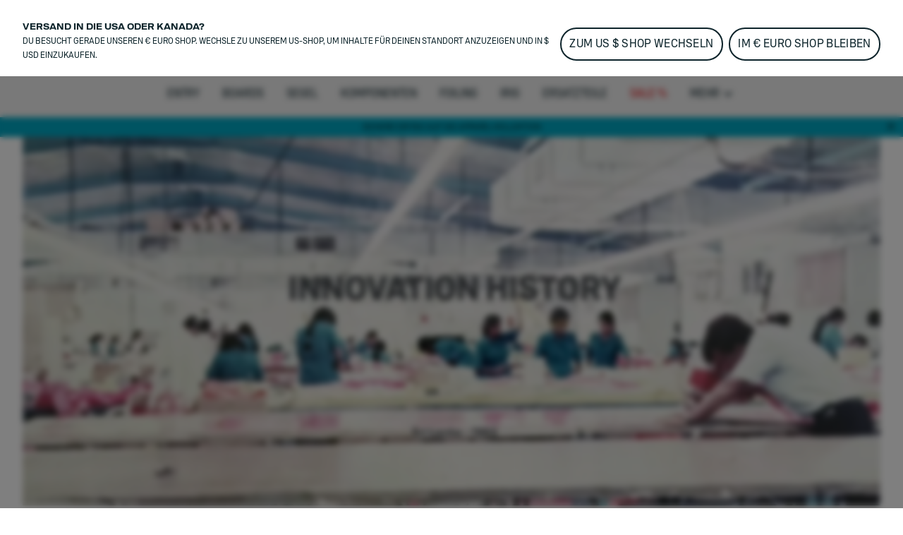

--- FILE ---
content_type: text/html;charset=utf-8
request_url: https://www.duotonesports.com/de/windsurfing/stories/innovation-history
body_size: 69755
content:
<!DOCTYPE html><html  lang="de"><head><meta charset="utf-8">
<meta name="viewport" content="width=device-width, initial-scale=1">
<title>DUOTONE Windsurfing Stories ᐅ Hol dir die neuesten Geschichten!</title>
<meta name="google-site-verification" content="RNGQjner1UKucbnz51nXpke7vf6XRZsHmB2uDFSZwiw">
<script src="https://cdn.shopify.com/shopifycloud/consent-tracking-api/v0.1/consent-tracking-api.js" defer></script>
<link rel="canonical" href="https://www.duotonesports.com/de/windsurfing/stories/innovation-history">
<link rel="alternate" hreflang="pt-br" href="https://www.duotonesports.com/pt/br/windsurfing/stories/innovation-history">
<link rel="alternate" hreflang="en-br" href="https://www.duotonesports.com/en/br/windsurfing/stories/innovation-history">
<link rel="alternate" hreflang="en-gb" href="https://www.duotonesports.com/en/uk/windsurfing/stories/innovation-history">
<link rel="alternate" hreflang="fr-ch" href="https://www.duotonesports.com/fr/ch/windsurfing/histories/innovation-history">
<link rel="alternate" hreflang="de-ch" href="https://www.duotonesports.com/de/ch/windsurfing/stories/innovation-history">
<link rel="alternate" hreflang="it-ch" href="https://www.duotonesports.com/it/ch/windsurfing/storie/innovation-history">
<link rel="alternate" hreflang="en-ch" href="https://www.duotonesports.com/en/ch/windsurfing/stories/innovation-history">
<link rel="alternate" hreflang="en-us" href="https://www.duotonesports.com/en/us/windsurfing/stories/innovation-history">
<link rel="alternate" hreflang="fr" href="https://www.duotonesports.com/fr/windsurfing/histories/innovation-history">
<link rel="alternate" hreflang="de" href="https://www.duotonesports.com/de/windsurfing/stories/innovation-history">
<link rel="alternate" hreflang="x-default" href="https://www.duotonesports.com/en/windsurfing/stories/innovation-history">
<link rel="alternate" hreflang="en" href="https://www.duotonesports.com/en/windsurfing/stories/innovation-history">
<link rel="icon" type="image/png" sizes="32x32" href="https://www.duotonesports.com/img/favicon-32x32.png">
<link rel="shortcut" type="image/x-icon" href="https://www.duotonesports.com/favicon.ico">
<meta name="og:title" content="DUOTONE Windsurfing Stories ᐅ Hol dir die neuesten Geschichten!">
<meta name="og:description" content="Hol dir hier alle brandneuen Stories von DUOTONE! Lese jetzt die neuesten Information zu unseren Produkten, Teamfahrern & alle wichtigen Geschichten die DUOTONE so besond">
<meta name="og:image" content="https://www.duotonesports.com/img/og_image.png">
<meta name="og:type" content="website">
<meta name="og:url" content="https://www.duotonesports.com/de/windsurfing/stories/innovation-history">
<meta name="twitter:title" content="DUOTONE Windsurfing Stories ᐅ Hol dir die neuesten Geschichten!">
<meta name="twitter:description" content="Hol dir hier alle brandneuen Stories von DUOTONE! Lese jetzt die neuesten Information zu unseren Produkten, Teamfahrern & alle wichtigen Geschichten die DUOTONE so besond">
<meta name="twitter:image" content="https://www.duotonesports.com/img/og_image.png">
<meta name="description" content="Hol dir hier alle brandneuen Stories von DUOTONE! Lese jetzt die neuesten Information zu unseren Produkten, Teamfahrern & alle wichtigen Geschichten die DUOTONE so besond">
<link rel="stylesheet" href="https://www.duotonesports.com/_nuxt/entry.BtMJpt3q.css">
<link rel="stylesheet" href="https://www.duotonesports.com/_nuxt/RegionSuggestionBanner.BlXz6-uH.css">
<link rel="stylesheet" href="https://www.duotonesports.com/_nuxt/Backdrop.CI2_P_r8.css">
<link rel="stylesheet" href="https://www.duotonesports.com/_nuxt/ButtonLink.BIJizbpL.css">
<link rel="stylesheet" href="https://www.duotonesports.com/_nuxt/Spinner.BnBAEnIn.css">
<link rel="stylesheet" href="https://www.duotonesports.com/_nuxt/Icon.BH-CiaJr.css">
<link rel="stylesheet" href="https://www.duotonesports.com/_nuxt/Modal.DYZOtfhu.css">
<link rel="stylesheet" href="https://www.duotonesports.com/_nuxt/ContainerSection.ieWX8BPv.css">
<link rel="stylesheet" href="https://www.duotonesports.com/_nuxt/Banner.Dx7cnC7H.css">
<link rel="stylesheet" href="https://www.duotonesports.com/_nuxt/NavbarMobile.Bc5hLyYv.css">
<link rel="stylesheet" href="https://www.duotonesports.com/_nuxt/MenuItem.W2wPaBQf.css">
<link rel="stylesheet" href="https://www.duotonesports.com/_nuxt/Slider.CkPy5tyc.css">
<link rel="stylesheet" href="https://www.duotonesports.com/_nuxt/PaginationContainer.Bp7QhnmF.css">
<link rel="stylesheet" href="https://www.duotonesports.com/_nuxt/Collapsible.DEohNjeW.css">
<link rel="stylesheet" href="https://www.duotonesports.com/_nuxt/CollapsibleContainer.vxk5A-AC.css">
<link rel="stylesheet" href="https://www.duotonesports.com/_nuxt/SlideOver.CjZXr4LD.css">
<link rel="stylesheet" href="https://www.duotonesports.com/_nuxt/ShoppingCart.CrgQyMnE.css">
<link rel="stylesheet" href="https://www.duotonesports.com/_nuxt/ShoppingCartBundleItem.DCVcl71p.css">
<link rel="stylesheet" href="https://www.duotonesports.com/_nuxt/Badge.D2PKj1td.css">
<link rel="stylesheet" href="https://www.duotonesports.com/_nuxt/ShoppingCartItem.C_pXCEJU.css">
<link rel="stylesheet" href="https://www.duotonesports.com/_nuxt/ShoppingCartPromoPackage.CbAp76C_.css">
<link rel="stylesheet" href="https://www.duotonesports.com/_nuxt/ShoppingCartProgressBar.grknRvKd.css">
<link rel="stylesheet" href="https://www.duotonesports.com/_nuxt/ForThePlanetInfoBox.Ay4FcyoZ.css">
<link rel="stylesheet" href="https://www.duotonesports.com/_nuxt/FlyOutAccount.D_5YWsiD.css">
<link rel="stylesheet" href="https://www.duotonesports.com/_nuxt/FlyOutLogout.DEPsjp0U.css">
<link rel="stylesheet" href="https://www.duotonesports.com/_nuxt/ForgotPassword.CGY8iw-V.css">
<link rel="stylesheet" href="https://www.duotonesports.com/_nuxt/TextLink.BQMwn5ed.css">
<link rel="stylesheet" href="https://www.duotonesports.com/_nuxt/Login.DCIfw1J7.css">
<link rel="stylesheet" href="https://www.duotonesports.com/_nuxt/CreateAccount.DDmbygFY.css">
<link rel="stylesheet" href="https://www.duotonesports.com/_nuxt/ListboxDropdown.CLkXkxgo.css">
<link rel="stylesheet" href="https://www.duotonesports.com/_nuxt/Checkbox.kxCt01db.css">
<link rel="stylesheet" href="https://www.duotonesports.com/_nuxt/FloatingButtons.BxhJpASv.css">
<link rel="stylesheet" href="https://www.duotonesports.com/_nuxt/ScrollToTopButton.CKX3fCnX.css">
<link rel="stylesheet" href="https://www.duotonesports.com/_nuxt/WishlistInfobox.JhNhjPs_.css">
<link rel="stylesheet" href="https://www.duotonesports.com/_nuxt/Menu.CnR5lOfV.css">
<link rel="stylesheet" href="https://www.duotonesports.com/_nuxt/PageFooter.DougHhCa.css">
<link rel="stylesheet" href="https://www.duotonesports.com/_nuxt/TotalCustomerReviews.NxgnFv5p.css">
<link rel="stylesheet" href="https://www.duotonesports.com/_nuxt/StarRating.CeIz4K47.css">
<link rel="stylesheet" href="https://www.duotonesports.com/_nuxt/BrandLogo.Brb4R0Pa.css">
<link rel="stylesheet" href="https://www.duotonesports.com/_nuxt/LinkGroup.C9tNF1pG.css">
<link rel="stylesheet" href="https://www.duotonesports.com/_nuxt/Toolbar.BLFtDneA.css">
<link rel="stylesheet" href="https://www.duotonesports.com/_nuxt/MiniWishlist.DmGJ_lnm.css">
<link rel="stylesheet" href="https://www.duotonesports.com/_nuxt/MiniAccount.pogPdD_2.css">
<link rel="stylesheet" href="https://www.duotonesports.com/_nuxt/LanguageSwitch.DiAIImf4.css">
<link rel="stylesheet" href="https://www.duotonesports.com/_nuxt/Navbar.1EB5uwLw.css">
<link rel="stylesheet" href="https://www.duotonesports.com/_nuxt/NavbarMenu.c4p-riTV.css">
<link rel="stylesheet" href="https://www.duotonesports.com/_nuxt/SearchBox.DE47ULuS.css">
<link rel="stylesheet" href="https://www.duotonesports.com/_nuxt/SearchInput.DORb0vV_.css">
<link rel="stylesheet" href="https://www.duotonesports.com/_nuxt/ProductCardLight.C3d2Yap3.css">
<link rel="stylesheet" href="https://www.duotonesports.com/_nuxt/AnimatedIconButton.DGwHvGA6.css">
<link rel="stylesheet" href="https://www.duotonesports.com/_nuxt/ResponsiveImage.BtKLUiWA.css">
<link rel="stylesheet" href="https://www.duotonesports.com/_nuxt/ProgressBar.DF0WqGfL.css">
<link rel="stylesheet" href="https://www.duotonesports.com/_nuxt/Price.DwVdvMAb.css">
<link rel="stylesheet" href="https://www.duotonesports.com/_nuxt/VariantSlider.CdI4h5Vq.css">
<link rel="stylesheet" href="https://www.duotonesports.com/_nuxt/VariantSliderItem.BDgWjoRk.css">
<link rel="stylesheet" href="https://www.duotonesports.com/_nuxt/NavbarMenuItem.CQLNoR7C.css">
<link rel="stylesheet" href="https://www.duotonesports.com/_nuxt/MiniSearch.Kjz7mrDa.css">
<link rel="stylesheet" href="https://www.duotonesports.com/_nuxt/MiniShoppingCart.Yl9NJt-N.css">
<link rel="stylesheet" href="https://www.duotonesports.com/_nuxt/Tooltip.COq_52rV.css">
<link rel="stylesheet" href="https://www.duotonesports.com/_nuxt/FlyoutMenuItem.BX9GxwXU.css">
<link rel="stylesheet" href="https://www.duotonesports.com/_nuxt/MenuTeaser.BDoMrsh4.css">
<link rel="stylesheet" href="https://www.duotonesports.com/_nuxt/Story.EJnoavZi.css">
<link rel="stylesheet" href="https://www.duotonesports.com/_nuxt/Breadcrumb.BhmYSQ7O.css">
<link rel="stylesheet" href="https://www.duotonesports.com/_nuxt/HorizontalLinkList.PoCcI_ZI.css">
<link rel="stylesheet" href="https://www.duotonesports.com/_nuxt/Richtext.BhTeFiRX.css">
<link rel="stylesheet" href="https://www.duotonesports.com/_nuxt/ShareButtonDropdown.cu95Mium.css">
<link rel="stylesheet" href="https://www.duotonesports.com/_nuxt/FeaturingTileTeaser.DEayGiCT.css">
<link rel="stylesheet" href="https://www.duotonesports.com/_nuxt/TwoColumnRichtextSection.wuVM8qUH.css">
<link rel="stylesheet" href="https://www.duotonesports.com/_nuxt/SimpleImage.DI4jU690.css">
<link rel="stylesheet" href="https://www.duotonesports.com/_nuxt/StoryTileTeaser.CCiINZb2.css">
<link rel="stylesheet" href="https://www.duotonesports.com/_nuxt/StoryTile.DlhRuxHT.css">
<script type="module" src="https://www.duotonesports.com/_nuxt/BUWbIRsX.js" crossorigin></script></head><body  class="duotone windsurfing"><div id="__nuxt"><div><div class="page" name="Duotone Windsurfing Page Template" _uid="924f4ed3-6cc4-4cb4-882b-4910613df942" component="PageTemplate" uicomponent contextclass="duotone windsurfing" titletemplate="%s" showcustomerreviews="false"><span></span><header class="page__header"><!--[--><div class="menu" _uid="9d118e80-f1da-414e-8439-39eb5ca06463" component="Menu"><!--[--><div class="tool-bar" _uid="2886e7ed-d078-4682-a209-3ffdbac379e5" component="Toolbar"><div class="container"><div class="tool-bar__inner-container"><div class="tool-bar__left-container"><!--[--><!--[--><a href="https://www.duotonesports.com/api/sso?brand=ion&amp;region=global&amp;locale=de" class="brand-logo tool-bar__left" _uid="143e2365-b1a7-49d5-ae32-961d642ad02f" component="BrandLogo"><svg xmlns="http://www.w3.org/2000/svg" viewbox="0 0 1615 500" fill="currentColor" height="16px" class="desktop-logo"><path d="M702.5 160h-75c-15.19 0-27.5 12.31-27.5 27.5v125c0 15.19 12.31 27.5 27.5 27.5h75c15.19 0 27.5-12.31 27.5-27.5v-125c0-15.19-12.31-27.5-27.5-27.5zM1560 0H55C24.62 0 0 24.62 0 55v390c0 30.38 24.62 55 55 55h1505c30.38 0 55-24.62 55-55V55c0-30.38-24.62-55-55-55zM325 375c0 24.85-20.15 45-45 45H170c-24.85 0-45-20.15-45-45V125c0-24.85 20.15-45 45-45h110c24.85 0 45 20.15 45 45v250zm585 0c0 24.85-20.15 45-45 45H465c-24.85 0-45-20.15-45-45V125c0-24.85 20.15-45 45-45h400c24.85 0 45 20.15 45 45v250zm580 0c0 24.85-20.15 45-45 45h-95c-24.85 0-45-20.15-45-45V192.5c0-15.19-12.31-27.5-27.5-27.5h-60c-15.19 0-27.5 12.31-27.5 27.5V375c0 24.75-20.25 45-45 45h-95c-24.85 0-45-20.15-45-45V125c0-24.85 20.15-45 45-45h395c24.85 0 45 20.15 45 45v250z"></path></svg><!----></a><a href="/de/?region=global&amp;locale=de" class="brand-logo brand-logo--active brand-logo--has-mobile tool-bar__left" _uid="46880a51-5a0c-4f11-8002-5f2b337bc891" component="BrandLogo"><svg viewbox="0 0 278.3 55" xmlns="http://www.w3.org/2000/svg" height="16px" class="tool-bar__left--active desktop-logo"><g fill="currentColor" transform="matrix(1.3333333 0 0 -1.3333333 0 55.0264)"><path d="m0 6.1v29.1l7.8-4.2c1-.6 1.6-1.4 1.6-2.7v-15.4c0-1.2-.6-2.2-1.6-2.7zm36.1 19.1v-9.3c0-1.7-.7-2.7-2.2-3.5l-22.3-12.4v8c0 1.2.5 2.2 1.6 2.7l13 7.3c.5.3.8.8.8 1.4v2.4c0 .6-.3 1.1-.8 1.4l-13.1 7.3c-1 .6-1.6 1.5-1.6 2.7v8.1l22.4-12.5c1.5-.9 2.2-1.9 2.2-3.6"></path><path d="m61 35.2c5.6 0 9-3.5 9-9.2v-10.7c0-5.7-3.4-9.2-9-9.2h-10.3v29.1zm3.6-19.7v10.3c0 2.9-1.3 4.4-4.1 4.4h-4.5v-19.1h4.5c2.8 0 4.1 1.4 4.1 4.4"></path><path d="m74.3 15.2v20h5.4v-20c0-2.9 1.4-4.5 4.2-4.5h.2c2.7 0 4.2 1.6 4.2 4.5v20h5.4v-20c0-5.9-3.5-9.5-8.9-9.5h-1.5c-5.5-.1-9 3.6-9 9.5"></path><path d="m98.1 15.2v10.8c0 5.9 3.5 9.5 8.9 9.5h1.5c5.4 0 8.9-3.6 8.9-9.5v-10.8c0-5.9-3.5-9.5-8.9-9.5h-1.5c-5.4-.1-8.9 3.6-8.9 9.5m14 0v10.8c0 2.9-1.4 4.5-4.2 4.5h-.2c-2.7 0-4.3-1.6-4.3-4.5v-10.8c0-2.9 1.5-4.5 4.3-4.5h.2c2.7 0 4.2 1.6 4.2 4.5"></path><path d="m132.5 30.3v-24.2h-5.4v24.2h-6.9v4.9h19.3v-4.9z"></path><path d="m142.2 15.2v10.8c0 5.9 3.5 9.5 8.9 9.5h1.5c5.4 0 8.9-3.6 8.9-9.5v-10.8c0-5.9-3.5-9.5-8.9-9.5h-1.5c-5.5-.1-8.9 3.6-8.9 9.5m14 0v10.8c0 2.9-1.4 4.5-4.2 4.5h-.2c-2.7 0-4.3-1.6-4.3-4.5v-10.8c0-2.9 1.5-4.5 4.3-4.5h.2c2.7 0 4.2 1.6 4.2 4.5"></path><path d="m172.9 35.2 8.6-20v20h5.4v-29.1h-6.9l-8.6 20v-20h-5.4v29.1z"></path><path d="m191.8 35.2v-29.1h16.9v5h-11.5v7.5h10.3v5h-10.3v6.7h11.1v5z"></path></g></svg><svg xmlns="http://www.w3.org/2000/svg" viewbox="0 0 32 32" height="16px" class="tool-bar__left--active mobile-logo"><g fill="currentColor"><path d="M11 4c0 3.7.3 4 6 7.2 3.3 1.8 6 4 6 4.8 0 .8-2.7 3-6 4.8-5.7 3.2-6 3.5-6 7.2v3.9l9.3-5.3 9.2-5.4V10.8l-9.2-5.4L11 .1V4zM2 16v11.2l3.3-1.9c3.1-1.9 3.2-2 3.2-9.1s-.1-7.3-3.2-9.3L2 4.8V16z"></path></g></svg></a><a href="https://www.duotonesports.com/api/sso?brand=fanatic&amp;region=global&amp;locale=de" class="brand-logo brand-logo--has-mobile tool-bar__left" _uid="ae79ff06-e4af-4492-a748-cf423d858ef8" component="BrandLogo"><svg xmlns="http://www.w3.org/2000/svg" viewbox="0 0 113 25" fill="currentColor" height="16px" class="desktop-logo"><defs><path id="A" d="M0 0h113v25H0z"></path></defs><mask id="B" fill="#fff"><use href="#A"></use></mask><path d="M0 16.136L16.62 0v5.42c0 .313-.128.614-.357.836L3.043 19.09 0 16.136zm5.085 4.937L16.62 9.874v5.42c0 .313-.128.614-.357.836l-5.091 4.943 1.002.973L15.218 25H9.131l-1.002-.973-3.043-2.955zm104.96-4.964L113 18.147a7.57 7.57 0 0 1-5.983 2.923c-4.188 0-7.583-3.393-7.583-7.578s3.395-7.578 7.583-7.578A7.57 7.57 0 0 1 113 8.836l-2.955 2.038c-.728-.884-1.815-1.447-3.029-1.447-2.185 0-3.963 1.823-3.963 4.064s1.778 4.064 3.963 4.064c1.214 0 2.301-.563 3.029-1.447h0zM29.94 12.051h6.113l-1.168 3.335H29.94v5.684h-3.568V5.913h11.831l-1.168 3.334H29.94v2.804zm50.482-6.138h11.597v3.334h-4.015V21.07h-3.568V9.248h-4.014V5.913zM93.56 21.07h3.652V5.913H93.56V21.07zm-21.417-5.697l1.807-5.497 1.807 5.497h-3.613zm-.468-9.459L66.367 21.07h3.903l.774-2.363h5.811l.774 2.363h3.903L76.225 5.913h-4.55zm-10.303 0h3.568V21.07h-2.676l-6.022-8.228v8.228h-3.568V5.913h2.676l6.022 8.228V5.913zm-19.514 9.459l1.807-5.497 1.807 5.497h-3.613zm-.468-9.459L36.081 21.07h3.903l.774-2.363h5.811l.774 2.363h3.903L45.939 5.913h-4.55z" mask="url(#B)"></path></svg><svg xmlns="http://www.w3.org/2000/svg" viewbox="0 0 17 25" fill="currentColor" xmlns:xlink="http://www.w3.org/1999/xlink" height="16px" class="mobile-logo"><defs><path id="a" d="M0 0h16.62v25H0z"></path></defs><g fill-rule="evenodd"><mask id="b" fill="#fff"><use xlink:href="#a"></use></mask><path fill-rule="nonzero" d="M0 16.136 16.62 0v5.42c0 .313-.128.614-.357.836L3.043 19.09 0 16.136zm5.085 4.937L16.62 9.874v5.42c0 .313-.128.614-.357.836l-5.091 4.943 1.002.973L15.218 25H9.131l-1.002-.973-3.043-2.955-.001.001z" mask="url(#b)"></path></g></svg></a><a href="https://www.duotonesports.com/api/sso?brand=sqlab&amp;region=global&amp;locale=de" class="brand-logo tool-bar__left" _uid="064524c5-1e95-46f9-8bdd-7566d7abf400" component="BrandLogo"><svg viewbox="0 0 292 94" fill="currentColor" xmlns="http://www.w3.org/2000/svg" height="16px" class="desktop-logo"><path d="M140.5 0H22C9 0 0 9 0 22v50c0 13 9 22 22 22h118.5c13 0 22-9 22-22V22c0-13-9-22-22-22zM74 65c0 10.1-6.9 17-17 17H31c-10.1 0-17-6.6-17-16.7v-1c0-1.4.9-2.3 2.3-2.3h10.6c1.3 0 2.2.8 2.4 2 .4 2.8 2.5 4.5 5.5 4.5H54c3.3 0 5.5-2.2 5.5-5.5v-3.8c0-3.3-2.2-5.5-5.5-5.5H31.3c-10.1 0-17-6.9-17-17V29c0-10.1 6.9-17 17-17h25.4c10.1 0 17 6.6 17 16.7v1c0 1.4-.9 2.3-2.3 2.3H60.8c-1.3 0-2.2-.8-2.4-2-.4-2.8-2.5-4.5-5.5-4.5H34.3c-3.3 0-5.5 2.2-5.5 5.5v3.7c0 3.3 2.2 5.5 5.5 5.5H57c10.1 0 17 6.9 17 17V65zm78.7 15.9c0 1.3-.7 2.1-1.9 2.1-.4 0-.9-.2-1.3-.5l-6.6-4.8c-3 2.8-7.1 4.3-11.9 4.3h-29c-10.1 0-17-6.9-17-17V29c0-10.1 6.9-17 17-17h29c10.1 0 17 6.9 17 17v34.4l2.9 2.1c1.3.9 1.8 2.1 1.8 3.7v11.7zM133 31.5V51l-8.6-6.3c-.4-.3-.9-.5-1.3-.5-1.2 0-1.9.8-1.9 2.1V58c0 1.6.5 2.8 1.8 3.7l7.4 5.4c-1 .6-2.4.9-3.9.9h-20c-3.9 0-6.5-2.2-6.5-5.5v-31c0-3.3 2.2-5.5 5.5-5.5h22c3.3 0 5.5 2.2 5.5 5.5zM187.5 14v66c0 1.3-.7 2-2 2H177c-1.3 0-2-.7-2-2V14c0-1.3.7-2 2-2h8.5c1.3 0 2 .7 2 2zm86.3 17c-5.5 0-10.5 2.2-13.5 5.3V14c0-1.3-.7-2-2-2h-8.5c-1.3 0-2 .7-2 2v66c0 1.3.7 2 2 2h7.9c1.2 0 1.9-.6 2.1-1.8l.4-2.2c3.3 3.2 8.4 5 13.6 5 11.1 0 18-8.2 18-21.6v-9.2c0-13.3-6.9-21.2-18-21.2zm5.5 29.2c0 6.9-3.5 10.8-9.5 10.8s-9.5-3.9-9.5-10.8v-6.5c0-6.8 3.5-10.7 9.5-10.7s9.5 3.9 9.5 10.7v6.5zM217.9 31c-11.7 0-19.1 5.7-20.1 14.9-.1 1.4.7 2.1 2 2.1h8.2c1 0 1.7-.5 2.2-1.4 1.2-2.4 2.8-4.1 7.7-4.1s7.9 2.2 7.9 6.7v2.7l-9.6-.1c-13.3 0-20.2 5.4-20.2 15.8 0 9.5 6.2 15.4 16.2 15.4 5.7 0 10.3-1.9 13.6-5l.4 2.2c.2 1.2 1 1.8 2.2 1.8h7.9c1.3 0 2-.7 2-2V49.8c0-12.3-7.2-18.8-20.4-18.8zm7.9 32.7c0 4.7-4.1 7.7-10.7 7.8-4.1 0-6.6-1.8-6.6-4.6 0-4 3.7-5.1 9.2-5.1l8.1.1c0 0 0 1.8 0 1.8z" fill="currentColor"></path></svg><!----></a><a href="https://www.duotonesports.com/api/sso?brand=woosports&amp;region=global&amp;locale=de" class="brand-logo tool-bar__left" _uid="3ba0d398-8c08-426a-a055-b041d222c2b2" component="BrandLogo"><svg xmlns="http://www.w3.org/2000/svg" viewbox="0 0 2006 714" height="16px" class="desktop-logo"><g fill="currentColor" fill-rule="evenodd"><path d="M121.5 407.25 239 9.25H12.75zM334 12.25 175.75 587.5q-6.25 41.25 6.75 69.25t42.75 36h66L485 12.25zm250 0L425.75 587.5q-6.25 41.25 6.75 69.25t42.75 36h72.5L741 12.25zm68.75 677H738q31-5 56-27.75t36.5-57.5L915 304q36-103.5 136.75-131.5c100.75-28 164 31.25 173 46 2.864-9.614 12.82-45.466 32.5-81 18-32.5 42.5-65 47.5-69.75-30.5-27.5-166-96-316.25-44Q826.836 79.7 769.75 238.25zM1641 5c193.852 0 351 157.148 351 351s-157.148 351-351 351c-72.26 0-139.421-21.836-195.243-59.27q29.301-37.037 47.243-69.48 18.25-33 32.75-83 9.582 14.202 18 21.5l.642.548q6.586 5.55 19.88 13.662C1587.754 541.276 1613.71 547 1641 547c105.486 0 191-85.514 191-191s-85.514-191-191-191-191 85.514-191 191q0 2.569.067 5.12L1450 361q0 64.5-30 139.5-15.95 39.875-58.236 88.55c-29.758 33.08-69.433 64.11-122.264 88.7-123 57.25-271.75 21.75-321.25-12.25l49.5-170.25c30.25 50 139.75 67.5 199.5 40.75q120.905-54.13 122.75-172l.09.003q-.09-3.99-.09-8.003c0-193.852 157.148-351 351-351"></path></g></svg><!----></a><!--]--><!--]--></div><div class="tool-bar__right-container"><!--[--><div class="tool-bar__right"><!--[--><button class="mini-wishlist mini-wishlist--unauthorized" _uid="f69e2b9a-0bb0-4c7c-b96e-85677dc3d667" component="MiniWishlist"><span class="sr-only">Wishlist</span><span class="mini-wishlist__heart mini-wishlist__heart--empty"><svg xmlns="http://www.w3.org/2000/svg" xmlns:xlink="http://www.w3.org/1999/xlink" aria-hidden="true" role="img" class="icon" fill-color="white" style="" width="24px" height="24px" viewBox="0 0 24 24" data-v-ac1ff433><path fill="currentColor" d="m12.1 18.55l-.1.1l-.11-.1C7.14 14.24 4 11.39 4 8.5C4 6.5 5.5 5 7.5 5c1.54 0 3.04 1 3.57 2.36h1.86C13.46 6 14.96 5 16.5 5c2 0 3.5 1.5 3.5 3.5c0 2.89-3.14 5.74-7.9 10.05M16.5 3c-1.74 0-3.41.81-4.5 2.08C10.91 3.81 9.24 3 7.5 3C4.42 3 2 5.41 2 8.5c0 3.77 3.4 6.86 8.55 11.53L12 21.35l1.45-1.32C18.6 15.36 22 12.27 22 8.5C22 5.41 19.58 3 16.5 3"/></svg><!----></span><span class="mini-wishlist__label">Wishlist</span></button><button class="mini-account" _uid="a893e42d-59d3-4fae-9e4d-7548697da15e" type="both" component="MiniAccount"><svg xmlns="http://www.w3.org/2000/svg" xmlns:xlink="http://www.w3.org/1999/xlink" aria-hidden="true" role="img" class="icon" fill-color="white" style="" width="28px" height="28px" viewBox="0 0 24 24" data-v-ac1ff433><path fill="currentColor" d="M12 4a4 4 0 0 1 4 4a4 4 0 0 1-4 4a4 4 0 0 1-4-4a4 4 0 0 1 4-4m0 2a2 2 0 0 0-2 2a2 2 0 0 0 2 2a2 2 0 0 0 2-2a2 2 0 0 0-2-2m0 7c2.67 0 8 1.33 8 4v3H4v-3c0-2.67 5.33-4 8-4m0 1.9c-2.97 0-6.1 1.46-6.1 2.1v1.1h12.2V17c0-.64-3.13-2.1-6.1-2.1"/></svg><!----></button><div class="language-switch" _uid="3d1e41be-1061-4ff9-8b5c-4342f856db5e" component="LanguageSwitch"><button class="language-switch__button--default language-switch__button"><svg xmlns="http://www.w3.org/2000/svg" xmlns:xlink="http://www.w3.org/1999/xlink" aria-hidden="true" role="img" class="icon" style="" width="24px" height="24px" viewBox="0 0 24 24" data-v-ac1ff433><path fill="currentColor" d="M11.99 2C6.47 2 2 6.48 2 12s4.47 10 9.99 10C17.52 22 22 17.52 22 12S17.52 2 11.99 2m6.93 6h-2.95a15.7 15.7 0 0 0-1.38-3.56A8.03 8.03 0 0 1 18.92 8M12 4.04c.83 1.2 1.48 2.53 1.91 3.96h-3.82c.43-1.43 1.08-2.76 1.91-3.96M4.26 14C4.1 13.36 4 12.69 4 12s.1-1.36.26-2h3.38c-.08.66-.14 1.32-.14 2s.06 1.34.14 2zm.82 2h2.95c.32 1.25.78 2.45 1.38 3.56A8 8 0 0 1 5.08 16m2.95-8H5.08a8 8 0 0 1 4.33-3.56A15.7 15.7 0 0 0 8.03 8M12 19.96c-.83-1.2-1.48-2.53-1.91-3.96h3.82c-.43 1.43-1.08 2.76-1.91 3.96M14.34 14H9.66c-.09-.66-.16-1.32-.16-2s.07-1.35.16-2h4.68c.09.65.16 1.32.16 2s-.07 1.34-.16 2m.25 5.56c.6-1.11 1.06-2.31 1.38-3.56h2.95a8.03 8.03 0 0 1-4.33 3.56M16.36 14c.08-.66.14-1.32.14-2s-.06-1.34-.14-2h3.38c.16.64.26 1.31.26 2s-.1 1.36-.26 2z"/></svg><span class="language-switch__button-text">de</span><span class="sr-only">Sprache wählen</span></button><div class="language-switch__dropdown" role="menu" aria-orientation="vertical" aria-labelledby="menu-button" tabindex="-1"><div class="language-switch__dropdown-inner" role="none"><!----><div><label class="h6">Sprache wählen</label><select id="locale-select" required class="language-switch__select"><!--[--><option value="en">English</option><option value="de">Deutsch</option><option value="fr">Français</option><!--]--></select></div><button class="button-link button-link--primary button-link--no-text" primary="true" disabled target="_self"><span class="button-link__inner"><!--[-->Anwenden<!--]--><!----><!----><!----></span><!----></button></div></div></div><!--]--></div><!--]--></div></div></div></div><!--]--><!--[--><div class="navbar navbar--desktop navbar--fade-in" _uid="d914ec9e-1e8b-4c64-adb7-5c63ef115e23" menuref="d7eedeb3-0ace-48e6-8c78-28edd872b0cf" component="Navbar"><nav class="navbar__content container"><div class="navbar__left-logo-container"><!--[--><!--]--></div><div class="navbar__burger-menu"><button type="button" class="navbar__burger-button"><svg xmlns="http://www.w3.org/2000/svg" xmlns:xlink="http://www.w3.org/1999/xlink" aria-hidden="true" role="img" class="icon" style="" width="24px" height="24px" viewBox="0 0 24 24" data-v-ac1ff433><path fill="currentColor" d="M3 6h18v2H3zm0 5h18v2H3zm0 5h18v2H3z"/></svg><span class="navbar-menu-item__link">Windsurfing</span></button></div><div class="navbar__lines-container--show navbar__lines-container"><!--[--><div class="navbar-menu-item" _uid="63f5dba4-e086-4f31-864b-9b7339734e03" line="Kiteboarding" component="NavbarMenuItem" campaigntitle><a href="/de/kiteboarding" class="navbar-menu-item__link navbar__lines-item" _uid="63f5dba4-e086-4f31-864b-9b7339734e03" line="Kiteboarding" component="NavbarMenuItem" campaigntitle>Kiteboarding</a></div><div class="navbar-menu-item" _uid="8b2b084e-ef61-4381-9476-dec050a4ce29" line="Windsurfing" component="NavbarMenuItem" campaigntitle><a href="/de/windsurfing" class="navbar-menu-item__link navbar__lines-item--active" _uid="8b2b084e-ef61-4381-9476-dec050a4ce29" line="Windsurfing" component="NavbarMenuItem" campaigntitle>Windsurfing</a></div><div class="navbar-menu-item" _uid="774dedaf-db47-419e-b29d-ca8f621a7b28" line="Wing-Foiling" component="NavbarMenuItem" campaigntitle><a href="/de/wing-foiling" class="navbar-menu-item__link navbar__lines-item" _uid="774dedaf-db47-419e-b29d-ca8f621a7b28" line="Wing-Foiling" component="NavbarMenuItem" campaigntitle>Wing Foiling</a></div><div class="navbar-menu-item" _uid="ad27d338-8696-4eef-88ca-8e4ebff3758e" line="Foiling-Electric" component="NavbarMenuItem"><a href="/de/foiling-electric" class="navbar-menu-item__link navbar__lines-item" _uid="ad27d338-8696-4eef-88ca-8e4ebff3758e" line="Foiling-Electric" component="NavbarMenuItem">Foiling &amp; Electric</a></div><div class="navbar-menu-item" _uid="3c4c2fce-16f2-4302-aa70-2e07e36ec6f1" line="Clothing" component="NavbarMenuItem"><a href="/de/clothing" class="navbar-menu-item__link navbar__lines-item" _uid="3c4c2fce-16f2-4302-aa70-2e07e36ec6f1" line="Clothing" component="NavbarMenuItem">Bekleidung</a></div><!--]--></div><div class="navbar__logo-container"><!--[--><a href="/de/?region=global&amp;locale=de" class="brand-logo brand-logo--active navbar__logo--light" _uid="d6981bde-5996-4d16-a9d1-6eae9e8c4645" component="BrandLogo"><svg viewbox="0 0 278.3 55" xmlns="http://www.w3.org/2000/svg" height="16px" class="navbar__logo desktop-logo"><g fill="currentColor" transform="matrix(1.3333333 0 0 -1.3333333 0 55.0264)"><path d="m0 6.1v29.1l7.8-4.2c1-.6 1.6-1.4 1.6-2.7v-15.4c0-1.2-.6-2.2-1.6-2.7zm36.1 19.1v-9.3c0-1.7-.7-2.7-2.2-3.5l-22.3-12.4v8c0 1.2.5 2.2 1.6 2.7l13 7.3c.5.3.8.8.8 1.4v2.4c0 .6-.3 1.1-.8 1.4l-13.1 7.3c-1 .6-1.6 1.5-1.6 2.7v8.1l22.4-12.5c1.5-.9 2.2-1.9 2.2-3.6"></path><path d="m61 35.2c5.6 0 9-3.5 9-9.2v-10.7c0-5.7-3.4-9.2-9-9.2h-10.3v29.1zm3.6-19.7v10.3c0 2.9-1.3 4.4-4.1 4.4h-4.5v-19.1h4.5c2.8 0 4.1 1.4 4.1 4.4"></path><path d="m74.3 15.2v20h5.4v-20c0-2.9 1.4-4.5 4.2-4.5h.2c2.7 0 4.2 1.6 4.2 4.5v20h5.4v-20c0-5.9-3.5-9.5-8.9-9.5h-1.5c-5.5-.1-9 3.6-9 9.5"></path><path d="m98.1 15.2v10.8c0 5.9 3.5 9.5 8.9 9.5h1.5c5.4 0 8.9-3.6 8.9-9.5v-10.8c0-5.9-3.5-9.5-8.9-9.5h-1.5c-5.4-.1-8.9 3.6-8.9 9.5m14 0v10.8c0 2.9-1.4 4.5-4.2 4.5h-.2c-2.7 0-4.3-1.6-4.3-4.5v-10.8c0-2.9 1.5-4.5 4.3-4.5h.2c2.7 0 4.2 1.6 4.2 4.5"></path><path d="m132.5 30.3v-24.2h-5.4v24.2h-6.9v4.9h19.3v-4.9z"></path><path d="m142.2 15.2v10.8c0 5.9 3.5 9.5 8.9 9.5h1.5c5.4 0 8.9-3.6 8.9-9.5v-10.8c0-5.9-3.5-9.5-8.9-9.5h-1.5c-5.5-.1-8.9 3.6-8.9 9.5m14 0v10.8c0 2.9-1.4 4.5-4.2 4.5h-.2c-2.7 0-4.3-1.6-4.3-4.5v-10.8c0-2.9 1.5-4.5 4.3-4.5h.2c2.7 0 4.2 1.6 4.2 4.5"></path><path d="m172.9 35.2 8.6-20v20h5.4v-29.1h-6.9l-8.6 20v-20h-5.4v29.1z"></path><path d="m191.8 35.2v-29.1h16.9v5h-11.5v7.5h10.3v5h-10.3v6.7h11.1v5z"></path></g></svg><!----></a><!--]--></div><div class="navbar__tools-container"><!--[--><button class="mini-search" _uid="bdc8a70b-e1a2-4f1c-a130-bf2874729dc1" type="desktop" component="MiniSearch"><span class="mini-search__label">Search</span><svg xmlns="http://www.w3.org/2000/svg" class="mini-search__icon" fill="none" viewBox="0 0 24 24" stroke="currentColor"><path stroke-linecap="round" stroke-linejoin="round" stroke-width="2" d="M21 21l-6-6m2-5a7 7 0 11-14 0 7 7 0 0114 0z"></path></svg></button><div class="mini-shopping-cart" _uid="5909a5e1-04ee-47c0-a58f-e2a16f8f9edb" type component="MiniShoppingCart"><button class="mini-shopping-cart__button"><svg xmlns="http://www.w3.org/2000/svg" xmlns:xlink="http://www.w3.org/1999/xlink" aria-hidden="true" role="img" class="icon" fill-color="black" style="" width="24px" height="24px" viewBox="0 0 24 24" data-v-ac1ff433><path fill="currentColor" d="M17 18a2 2 0 0 1 2 2a2 2 0 0 1-2 2a2 2 0 0 1-2-2c0-1.11.89-2 2-2M1 2h3.27l.94 2H20a1 1 0 0 1 1 1c0 .17-.05.34-.12.5l-3.58 6.47c-.34.61-1 1.03-1.75 1.03H8.1l-.9 1.63l-.03.12a.25.25 0 0 0 .25.25H19v2H7a2 2 0 0 1-2-2c0-.35.09-.68.24-.96l1.36-2.45L3 4H1zm6 16a2 2 0 0 1 2 2a2 2 0 0 1-2 2a2 2 0 0 1-2-2c0-1.11.89-2 2-2m9-7l2.78-5H6.14l2.36 5z"/></svg><!----><span class="mini-shopping-cart__label--hide mini-shopping-cart__label">Warenkorb anzeigen</span></button><div class="tooltip" role="tooltip"><button class="tooltip__close"><svg xmlns="http://www.w3.org/2000/svg" xmlns:xlink="http://www.w3.org/1999/xlink" aria-hidden="true" role="img" class="icon" style="" width="24px" height="24px" viewBox="0 0 24 24" data-v-ac1ff433><path fill="currentColor" d="M19 6.41L17.59 5L12 10.59L6.41 5L5 6.41L10.59 12L5 17.59L6.41 19L12 13.41L17.59 19L19 17.59L13.41 12z"/></svg></button><div class="tooltip__heading">Dein Warenkorb wurde übernommen!</div><p class="tooltip__text">Alle Artikel sind weiterhin in deinem Warenkorb, während du weiter einkaufst.</p><div class="tooltip__actions"><!--[--><a class="button-link button-link--outline" target="_self"><span class="button-link__inner"><!--[--><!--]--><!----><span>Verstanden</span><!----></span><!----></a><span class="mini-shopping-cart__tooltip-link"><a target="_self" class="text-link"><!--[-->Nicht erneut anzeigen<!--]--></a></span><!--]--></div><div class="tooltip__arrow" data-popper-arrow></div></div></div><!--]--></div></nav><div class="navbar-menu"><div style=""><!--[--><div id="submenuContainer0"><div class="navbar-menu__list--show navbar-menu__list"><!--[--><!--[--><!----><a style="" href="/de/windsurfing/entry" class="navbar-menu__link">ENTRY</a><!--]--><!--[--><!----><a style="" href="/de/windsurfing/boards" class="navbar-menu__link">BOARDS</a><!--]--><!--[--><!----><a style="" href="/de/windsurfing/sails" class="navbar-menu__link">SEGEL</a><!--]--><!--[--><!----><a style="" href="/de/windsurfing/components" class="navbar-menu__link">KOMPONENTEN</a><!--]--><!--[--><!----><a style="" href="/de/windsurfing/foiling/Wind-Foiling" class="navbar-menu__link">FOILING</a><!--]--><!--[--><!----><a style="" href="/de/windsurfing/irig" class="navbar-menu__link">IRIG</a><!--]--><!--[--><!----><a style="" href="/de/windsurfing/ersatzteile" class="navbar-menu__link">ERSATZTEILE</a><!--]--><!--[--><!----><a style="" href="/de/windsurfing/sale" class="navbar-menu__link--highlighted navbar-menu__link">SALE %</a><!--]--><!--[--><div tabindex="0" class="flyout-menu-item" _uid="fee77141-afae-45ce-83ab-ec6f6e379b94" segment component="FlyoutMenuItem"><button class="navbar-menu__list-item flyout-menu-item__button" type="button"><span>MEHR</span><svg xmlns="http://www.w3.org/2000/svg" xmlns:xlink="http://www.w3.org/1999/xlink" aria-hidden="true" role="img" class="icon" style="" width="24px" height="24px" viewBox="0 0 24 24" data-v-ac1ff433><path fill="currentColor" d="M7.41 8.58L12 13.17l4.59-4.59L18 10l-6 6l-6-6z"/></svg></button><div style="display:none;" class="flyout-menu-item__container"><div class="flyout-menu-item__inner-container"><div class="flyout-menu-item__list-container container"><div class="flyout-menu-item__quick-links-container"><!--[--><!--]--></div><div class="flyout-menu-item__children-container"><!--[--><div class="link-group flyout-menu-item__child-container" _uid="3bad7f4c-993c-4cff-8fc5-44cec9d9dcb4" component="LinkGroup"><a class="link-group__label--disabled flyout-menu-item__child-label link-group__link">ÜBER UNS</a><ul class="link-group__list"><!--[--><li><a href="/de/windsurfing/stories" target="_self" class="flyout-menu-item__child-link link-group__list-item">Stories</a></li><li><a href="/de/windsurfing/athleten" target="_self" class="flyout-menu-item__child-link link-group__list-item">Team</a></li><li><a href="/de/windsurfing/mehr/about-us/brandstory" target="_self" class="flyout-menu-item__child-link link-group__list-item">Brandstory</a></li><li><a href="/de/windsurfing/stories/video-stories" target="_self" class="flyout-menu-item__child-link link-group__list-item">Videos</a></li><li><a href="/de/windsurfing/nachhaltigkeit" target="_self" class="flyout-menu-item__child-link link-group__list-item">Sustainability</a></li><li><a href="/de/windsurfing/mehr/about-us/vts" target="_self" class="flyout-menu-item__child-link link-group__list-item">VTS</a></li><!--]--></ul></div><div class="link-group flyout-menu-item__child-container" _uid="cfe8ed82-5ff5-4fb5-87c9-6cebab8ad45a" component="LinkGroup"><a class="link-group__label--disabled flyout-menu-item__child-label link-group__link">FOLGE UNS</a><ul class="link-group__list"><!--[--><li><a href="https://www.facebook.com/duotonewindsurfinginternational/" target="_blank" class="flyout-menu-item__child-link link-group__list-item">Facebook</a></li><li><a href="https://www.instagram.com/duotone.windsurfing" target="_blank" class="flyout-menu-item__child-link link-group__list-item">Instagram</a></li><li><a href="https://www.youtube.com/channel/UCk3umLDXJQLmnRuXqZVayQw" target="_blank" class="flyout-menu-item__child-link link-group__list-item">Youtube</a></li><li><a href="/de/windsurfing/mehr/follow-us/newsletter" target="" class="flyout-menu-item__child-link link-group__list-item">Newsletter</a></li><!--]--></ul></div><div class="link-group flyout-menu-item__child-container" _uid="d7968912-1d3c-432a-9919-9e0ba591e201" component="LinkGroup"><a class="link-group__label--disabled flyout-menu-item__child-label link-group__link">FINDE UNS</a><ul class="link-group__list"><!--[--><li><a href="/de/windsurfing/mehr/find-us/dealers" target="" class="flyout-menu-item__child-link link-group__list-item">Händler</a></li><li><a href="/de/windsurfing/mehr/find-us/schools" target="" class="flyout-menu-item__child-link link-group__list-item">Schulen</a></li><li><a href="/de/windsurfing/mehr/find-us/events" target="" class="flyout-menu-item__child-link link-group__list-item">Events</a></li><li><a href="/de/try-it-now" target="" class="flyout-menu-item__child-link link-group__list-item">Try it Now</a></li><li><a href="https://www.duotoneprocenter.com" target="_self" class="flyout-menu-item__child-link link-group__list-item">Duotone Pro Center</a></li><!--]--></ul></div><div class="link-group flyout-menu-item__child-container" _uid="a43066b9-af12-48ef-8865-abcf0cb8d71d" component="LinkGroup"><a class="link-group__label--disabled flyout-menu-item__child-label link-group__link">INFOS</a><ul class="link-group__list"><!--[--><li><a href="/de/windsurfing/mehr/ask-us/brochures" target="" class="flyout-menu-item__child-link link-group__list-item">Broschüren</a></li><li><a href="/de/windsurfing/mehr/ask-us/manuals" target="" class="flyout-menu-item__child-link link-group__list-item">Handbücher</a></li><li><a href="/de/windsurfing/mehr/ask-us/warranty-registration" target="_self" class="flyout-menu-item__child-link link-group__list-item">Produktregistrierung</a></li><li><a href="/de/windsurfing/mehr/service#faq#tabs" target="_self" class="flyout-menu-item__child-link link-group__list-item">FAQ</a></li><li><a href="/de/windsurfing/mehr/ask-us/archive" target="_self" class="flyout-menu-item__child-link link-group__list-item">Archiv</a></li><!--]--></ul></div><div class="link-group flyout-menu-item__child-container" _uid="91da5158-9c9d-4d53-9a1e-9a44f92f38a1" component="LinkGroup"><a class="link-group__label--disabled flyout-menu-item__child-label link-group__link">Service</a><ul class="link-group__list"><!--[--><li><a href="/de/windsurfing/mehr/service" target="_self" class="flyout-menu-item__child-link link-group__list-item">Versand &amp; Lieferung</a></li><li><a href="/de/windsurfing/mehr/service/kontaktiere-uns" target="_self" class="flyout-menu-item__child-link link-group__list-item">Kontakt</a></li><li><a href="/de/windsurfing/mehr/service/helpcenter-ws" target="_self" class="flyout-menu-item__child-link link-group__list-item">Helpcenter</a></li><li><a href="/de/windsurfing/mehr/service/repair-and-care" target="_self" class="flyout-menu-item__child-link link-group__list-item">Reparatur und Pflege</a></li><!--]--></ul></div><div class="link-group flyout-menu-item__child-container" _uid="4a280482-794a-4b05-8153-02f9be3270b8" component="LinkGroup"><a href="/de/windsurfing/nachhaltigkeit" class="flyout-menu-item__child-label link-group__link">Nachhaltigkeit</a><ul class="link-group__list"><!--[--><li><a href="/de/windsurfing/nachhaltigkeit/categories/our-mission-milestones" target="_self" class="flyout-menu-item__child-link link-group__list-item">Our Mission &amp; Milestones</a></li><li><a href="/de/windsurfing/nachhaltigkeit/categories/young-blood" target="_self" class="flyout-menu-item__child-link link-group__list-item">Young Blood </a></li><li><a href="/de/windsurfing/nachhaltigkeit/categories/company-culture" target="_self" class="flyout-menu-item__child-link link-group__list-item">Company Culture</a></li><li><a href="/de/1-for-the-planet" target="_self" class="flyout-menu-item__child-link link-group__list-item">1% For the Planet</a></li><li><a href="/de/windsurfing/nachhaltigkeit/categories/partners" target="_self" class="flyout-menu-item__child-link link-group__list-item">Partners</a></li><li><a href="/de/sustainability#code of conduct" target="_self" class="flyout-menu-item__child-link link-group__list-item">Code of Conduct</a></li><!--]--></ul></div><!--]--></div><div class="flyout-menu-item__campaigns-container"><!--[--><div class="menu-teaser flyout-menu-item__campaigns-teaser" _uid="7abdf712-a550-4bb9-88d4-db09fcba402b" component="MenuTeaser"><div class="menu-teaser__image-container"><picture class="responsive-image responsive-image--with-gradient" img-height="menu-teaser__image--extra-small"><!--[--><source media="(min-width: 640px)" data-srcset="https://www.duotonesports.com/f/120582/2083x3778/72efa0c87b/duotone25_magazin-mobile.jpg/m/220x160/filters:focal(1104x1999:1105x2000):grayscale(false):blur(0):quality(80) 1x, https://www.duotonesports.com/f/120582/2083x3778/72efa0c87b/duotone25_magazin-mobile.jpg/m/440x320/filters:focal(1104x1999:1105x2000):grayscale(false):blur(0):quality(80) 2x"><!--]--><img onerror="this.setAttribute(&#39;data-error&#39;, 1)" width="220" height="160" alt="Duotone25_Magazin-mobile" loading="lazy" data-nuxt-img data-srcset="https://www.duotonesports.com/f/120582/2083x3778/72efa0c87b/duotone25_magazin-mobile.jpg/m/220x160/filters:focal(1104x1999:1105x2000):grayscale(false):blur(0):quality(80) 1x, https://www.duotonesports.com/f/120582/2083x3778/72efa0c87b/duotone25_magazin-mobile.jpg/m/440x320/filters:focal(1104x1999:1105x2000):grayscale(false):blur(0):quality(80) 2x" title="Duotone25_Magazin-mobile" class="menu-teaser__image lazyload" src="https://www.duotonesports.com/f/120582/2083x3778/72efa0c87b/duotone25_magazin-mobile.jpg/m/220x160/filters:focal(1104x1999:1105x2000):grayscale(false):quality(10):blur(20)"></picture><div class="menu-teaser__content-container"><p class="menu-teaser__headline h3">Moments of Bliss</p><div class="menu-teaser__link-container"><a href="/de/magazine-moments-of-bliss" target="_self" class="text-link menu-teaser__link menu-teaser__link" link-type="default"><!--[-->Jetzt entdecken<!--]--></a></div></div></div></div><!--]--></div></div></div></div></div><a style="display:none;" class="navbar-menu__link">MEHR</a><!--]--><!--]--></div></div><!--]--></div></div><!----></div><!--]--></div><div style="" class="banner banner--background-primary" _uid="1ac6d7c0-fd67-4e44-ac6c-4ccb4712d29b" component="Banner"><div class="banner__content"><!--[--><div class="banner__inner-content"><a href="/de/windsurfing/mehr/follow-us/newsletter" class="banner__link"><div class="banner__mobile-text"><p>Sichere dir 15€ auf die Apparel Kollektion</p></div><div class="banner__desktop-text"><p>Sichere dir 15€ auf die Apparel Kollektion</p></div></a></div><!--]--></div><div class="banner__close-container"><button type="button" class="banner__button"><span class="sr-only">Dismiss</span><svg xmlns="http://www.w3.org/2000/svg" xmlns:xlink="http://www.w3.org/1999/xlink" aria-hidden="true" role="img" class="icon" style="" width="18px" height="18px" viewBox="0 0 24 24" data-v-ac1ff433><path fill="currentColor" d="M19 6.41L17.59 5L12 10.59L6.41 5L5 6.41L10.59 12L5 17.59L6.41 19L12 13.41L17.59 19L19 17.59L13.41 12z"/></svg></button></div></div><!--]--></header><!--[--><!--[--><!--[--><!--[--><div><main class="story" name="INNOVATION HISTORY" created_at="2023-05-11T12:30:20.559Z" published_at="2025-07-31T15:09:21.589Z" updated_at="2025-07-31T15:09:21.621Z" id="306167339" uuid="ab319187-d68b-460a-a902-78c89bc88d7e" slug="innovation-history" full_slug="de/global/duotone/windsurfing/stories/innovation-history" position="100" is_startpage="false" parent_id="296091043" group_id="65c3af28-064a-4875-9dfa-16c774d1fab3" first_published_at="2023-04-21T12:07:52.313Z" release_id="undefined" lang="de" default_full_slug="global/duotone/windsurfing/stories/innovation-history" _uid="e892b77c-3ccb-486b-83fc-e37939188cb6" date="2023-01-05 00:00" jsonld noindex="false" nofollow="false" seotitle="DUOTONE Windsurfing Stories ᐅ Hol dir die neuesten Geschichten!" component="Story" seodescription="Hol dir hier alle brandneuen Stories von DUOTONE! Lese jetzt die neuesten Information zu unseren Produkten, Teamfahrern &amp; alle wichtigen Geschichten die DUOTONE so besond"><div class="story__intro container"><div class="story__image-container"><picture class="responsive-image"><!--[--><source media="(min-width: 1024px)" data-srcset="https://www.duotonesports.com/f/120582/3012x1106/b3275162da/dtw_innovation_history_1.png/m/1375x590/filters:focal(1497x867:1498x868):grayscale(false):blur(0):quality(80) 1x, https://www.duotonesports.com/f/120582/3012x1106/b3275162da/dtw_innovation_history_1.png/m/2750x1180/filters:focal(1497x867:1498x868):grayscale(false):blur(0):quality(80) 2x"><source media="(min-width: 768px)" data-srcset="https://www.duotonesports.com/f/120582/3012x1106/b3275162da/dtw_innovation_history_1.png/m/975x418/filters:focal(1497x867:1498x868):grayscale(false):blur(0):quality(80) 1x, https://www.duotonesports.com/f/120582/3012x1106/b3275162da/dtw_innovation_history_1.png/m/1950x836/filters:focal(1497x867:1498x868):grayscale(false):blur(0):quality(80) 2x"><source media="(min-width: 640px)" data-srcset="https://www.duotonesports.com/f/120582/3012x1106/b3275162da/dtw_innovation_history_1.png/m/720x308/filters:focal(1497x867:1498x868):grayscale(false):blur(0):quality(80) 1x, https://www.duotonesports.com/f/120582/3012x1106/b3275162da/dtw_innovation_history_1.png/m/1440x616/filters:focal(1497x867:1498x868):grayscale(false):blur(0):quality(80) 2x"><!--]--><img onerror="this.setAttribute(&#39;data-error&#39;, 1)" width="608" height="260" alt="DTW_Innovation_History_1" loading="lazy" data-nuxt-img data-srcset="https://www.duotonesports.com/f/120582/3012x1106/b3275162da/dtw_innovation_history_1.png/m/608x260/filters:focal(1497x867:1498x868):grayscale(false):blur(0):quality(80) 1x, https://www.duotonesports.com/f/120582/3012x1106/b3275162da/dtw_innovation_history_1.png/m/1216x520/filters:focal(1497x867:1498x868):grayscale(false):blur(0):quality(80) 2x" title="DTW_Innovation_History_1" class="story__image lazyload" src="https://www.duotonesports.com/f/120582/3012x1106/b3275162da/dtw_innovation_history_1.png/m/608x260/filters:focal(1497x867:1498x868):grayscale(false):quality(10):blur(20)"></picture></div><div class="grid"><div class="col-12 col-lg-8 story__content"><div class="story__breadcrumb"><!----></div><h1 class="story__headline">DEDICATED TO WINDSURFING SINCE 1981 - INNOVATION HISTORY</h1><h3 class="story__subline">Over the last nearly 40 years the DUOTONE team has influenced windsurfing more than any other sail manufacturer. Many of these trail blazing innovations, which have in the meantime been accepted as standard, were initially greeted either with a lack of understanding or with major skepticism, because they did not follow the current trends at the time. Our time proven approach remains the same: Avoiding fads and common trends, while pursuing developments that we know will be valuable down the road instead.</h3><!----><div class="richtext story__text"><span></span><div class="richtext__text-container"><p><b>OUR GOAL IS SIMPLE - To always build better and better equipment!</b><br />Often this means questioning the status quo and seeing potential for improvement. Looking back in our innovation history makes us proud of how many new technical ideas and technologies the team behind DUOTONE has developed in the past. Have fun digging into this selection, which underlines the competence that has kept us ahead of the rest of the fleet and is the launching pad for better and better products in the future.</p></div><!----><!----><!----></div></div><div class="col-12 col-offset-lg-9 col-lg-3 story__featuring"><div class="story__share-container"><div class="share-button-dropdown"><div class="listbox-dropdown"><!----><!--[--><!--[--><div class="listbox-dropdown__dropdown"><button id="headlessui-listbox-button-n7iwMKEOT6Z_0" type="button" aria-haspopup="listbox" aria-expanded="false" data-headlessui-state class="listbox-dropdown__button" data-n-ids="{&quot;n7iwMKEOT6Z-0&quot;:&quot;n7iwMKEOT6Z-0&quot;}"><span class="listbox-dropdown__button-text">Story teilen</span><!----><svg xmlns="http://www.w3.org/2000/svg" xmlns:xlink="http://www.w3.org/1999/xlink" aria-hidden="true" role="img" class="icon listbox-dropdown__icon-down" style="" width="24px" height="24px" viewBox="0 0 24 24" data-v-ac1ff433><path fill="currentColor" d="m16 5l-1.42 1.42l-1.59-1.59V16h-1.98V4.83L9.42 6.42L8 5l4-4zm4 5v11c0 1.1-.9 2-2 2H6a2 2 0 0 1-2-2V10c0-1.11.89-2 2-2h3v2H6v11h12V10h-3V8h3a2 2 0 0 1 2 2"/></svg></button></div><!----><!--]--><!--]--></div></div></div><!----></div></div></div><div class="story__content-blocks"><!--[--><div class="container two-column-richtext-section" _uid="6837dcf4-d811-4ab4-96c6-6c69b7a23f6a" component="TwoColumnRichtextSection"><!----><div class="grid__align-items-start grid"><!--[--><div class="richtext col-12 col-md-6" _uid="14a52b55-1bca-4f29-8ce1-3d94affea745" component="Richtext"><span></span><div class="richtext__text-container"><p><b>1981 &gt; Approaching the market</b></p><p>Our first Windsurfing rig brand gets launched.</p><p> </p><p><b>1983 &gt; Made in Sri Lanka</b></p><p>We launch our own Windsurfing sail production in Sri Lanka. Until today all our sails are still made in this factory.</p><p> </p><p><b>1984 &gt; Integrated Rig System (Hardware)</b></p><p>Instead of focussing on sails only as the first brand we release booms and masts to obtain the full performance potential of the complete rig.</p></div><!----><!----><!----></div><!--]--><!--[--><div class="simple-image simple-image--full-width simple-image__16x9 col-12 col-md-6" _uid="9cb43297-b827-454c-bc9b-ab8932ecd3a0" component="SimpleImage"><div class="simple-image__inner"><picture class="responsive-image simple-image__img"><!--[--><!--]--><img onerror="this.setAttribute(&#39;data-error&#39;, 1)" width="920" height="518" alt="csm_Duotone_Windsurfing_GSL_foundingyear_Team" loading="lazy" data-nuxt-img data-srcset="https://www.duotonesports.com/f/120582/700x331/409d6b99f5/csm_duotone_windsurfing_gsl_foundingyear_team_low_6ac9db9c4b.jpg/m/920x518/filters:grayscale(false):blur(0):quality(80) 1x, https://www.duotonesports.com/f/120582/700x331/409d6b99f5/csm_duotone_windsurfing_gsl_foundingyear_team_low_6ac9db9c4b.jpg/m/1840x1036/filters:grayscale(false):blur(0):quality(80) 2x" title="csm_Duotone_Windsurfing_GSL_foundingyear_Team" class="simple-image__img-style lazyload" src="https://www.duotonesports.com/f/120582/700x331/409d6b99f5/csm_duotone_windsurfing_gsl_foundingyear_team_low_6ac9db9c4b.jpg/m/920x518/filters:focal():grayscale(false):quality(10):blur(20)"></picture></div></div><!--]--></div></div><div class="container two-column-richtext-section" _uid="601d5f9e-5bb5-479e-93f0-fabc2045dba6" component="TwoColumnRichtextSection"><!----><div class="grid__align-items-start grid"><!--[--><div class="simple-image simple-image--full-width simple-image__2x3 col-12 col-md-6" _uid="6eb3e3e8-2543-45c8-9923-9232017821ef" component="SimpleImage"><div class="simple-image__inner"><picture class="responsive-image simple-image__img"><!--[--><!--]--><img onerror="this.setAttribute(&#39;data-error&#39;, 1)" width="920" height="1380" alt="csm_Duotone_Windsurfing_fullbatten_Sails_7f671beb0a" loading="lazy" data-nuxt-img data-srcset="https://www.duotonesports.com/f/120582/700x987/dbc838c6d1/csm_duotone_windsurfing_fullbatten_sails_7f671beb0a.jpg/m/920x1380/filters:grayscale(false):blur(0):quality(80) 1x, https://www.duotonesports.com/f/120582/700x987/dbc838c6d1/csm_duotone_windsurfing_fullbatten_sails_7f671beb0a.jpg/m/1840x2760/filters:grayscale(false):blur(0):quality(80) 2x" title="csm_Duotone_Windsurfing_fullbatten_Sails_7f671beb0a" class="simple-image__img-style lazyload" src="https://www.duotonesports.com/f/120582/700x987/dbc838c6d1/csm_duotone_windsurfing_fullbatten_sails_7f671beb0a.jpg/m/920x1380/filters:focal():grayscale(false):quality(10):blur(20)"></picture></div></div><!--]--><!--[--><div class="richtext col-12 col-md-6" _uid="41d10a4e-82e8-4914-8226-a8d756a5381b" component="Richtext"><span></span><div class="richtext__text-container"><p><b>1985 &gt; Full batten sails (Sails)</b></p><p>Instead of the usual half batten sails we release one of the first full batten sails boosting the performance onto another level. That‘s why it became an industry standard soon after.</p><p> </p><p><b>1989 &gt; Fast Attachment front-end (Booms)</b></p><p>One of the first fully functional front-ends with fast attachment mechanism.</p><p> </p><p><b>1993 &gt; 4.Cam.Concept (Sails)</b></p><p>Against the trend at that time we were convinced that 4 cambers are more than enough to make even high end race sails stable and fast. This is the standard amount of cambers of all race sails to-date.</p><p> </p><p><b>1996 &gt; Mini.Batten (Sails)</b></p><p>Mini battens, small, very lightweight battens which stabilise the leech without compromising twist. Has become a standard for every sail on the market.</p></div><!----><!----><!----></div><!--]--></div></div><div class="container two-column-richtext-section" _uid="68dee9bd-b93d-4062-bcfc-acc9f7842927" component="TwoColumnRichtextSection"><!----><div class="grid__align-items-start grid"><!--[--><div class="richtext col-12 col-md-6" _uid="e1af8f06-3ef1-4845-aa03-ddbd0b697d9e" component="Richtext"><span></span><div class="richtext__text-container"><p><b>1997 &gt; VTS Visual.Trim.System (Sails)</b></p><p><b>We solved the quest for correct downhaul tension/trim by introducing VTS, the first visual trimming guide.</b></p><p> </p><p>1999 &gt; Xcellerator Wave (Masts)</p><p>The first 100% carbon wave mast on the market.</p><p> </p><p><b>2000 &gt; HTS Harness.Trim.System (Sails)</b></p><p><b>No more sour forearms due to incorrect harness line positioning. We present HTS – the harness line trim system.</b></p></div><!----><!----><!----></div><!--]--><!--[--><div class="simple-image simple-image--full-width simple-image__4x3 col-12 col-md-6" _uid="35734092-e99f-4351-9fac-bd7be2244aff" component="SimpleImage"><div class="simple-image__inner"><picture class="responsive-image simple-image__img"><!--[--><!--]--><img onerror="this.setAttribute(&#39;data-error&#39;, 1)" width="920" height="690" alt="csm_Duotone_Windsurfing_VTS_1997" loading="lazy" data-nuxt-img data-srcset="https://www.duotonesports.com/f/120582/700x587/446e545803/csm_duotone_windsurfing_vts_1997_cut_1597ec9c37.jpg/m/920x690/filters:grayscale(false):blur(0):quality(80) 1x, https://www.duotonesports.com/f/120582/700x587/446e545803/csm_duotone_windsurfing_vts_1997_cut_1597ec9c37.jpg/m/1840x1380/filters:grayscale(false):blur(0):quality(80) 2x" title="csm_Duotone_Windsurfing_VTS_1997" class="simple-image__img-style lazyload" src="https://www.duotonesports.com/f/120582/700x587/446e545803/csm_duotone_windsurfing_vts_1997_cut_1597ec9c37.jpg/m/920x690/filters:focal():grayscale(false):quality(10):blur(20)"></picture></div></div><!--]--></div></div><div class="container two-column-richtext-section" _uid="55d2a195-d27d-4983-9f38-41605cd8ae94" component="TwoColumnRichtextSection"><!----><div class="grid__align-items-start grid"><!--[--><div class="simple-image simple-image--full-width simple-image__16x9 col-12 col-md-6" _uid="f5922c47-ec2d-4eef-9082-c37d15998903" component="SimpleImage"><div class="simple-image__inner"><picture class="responsive-image responsive-image--fit simple-image__img"><!--[--><!--]--><img onerror="this.setAttribute(&#39;data-error&#39;, 1)" width="920" height="518" alt="csm_Duotone_Windsurfing_PowerXT_Hardware_" loading="lazy" data-nuxt-img data-srcset="https://www.duotonesports.com/f/120582/700x290/5a4522ddf6/csm_duotone_windsurfing_powerxt_hardware_2005_13fda3003e.jpg/m/fit-in/920x518/filters:focal(227x154:228x155):grayscale(false):blur(0):quality(80) 1x, https://www.duotonesports.com/f/120582/700x290/5a4522ddf6/csm_duotone_windsurfing_powerxt_hardware_2005_13fda3003e.jpg/m/fit-in/1840x1036/filters:focal(227x154:228x155):grayscale(false):blur(0):quality(80) 2x" title="csm_Duotone_Windsurfing_PowerXT_Hardware_" class="simple-image__img-style lazyload" src="https://www.duotonesports.com/f/120582/700x290/5a4522ddf6/csm_duotone_windsurfing_powerxt_hardware_2005_13fda3003e.jpg/m/fit-in/920x518/filters:focal(227x154:228x155):grayscale(false):quality(10):blur(20)"></picture></div></div><!--]--><!--[--><div class="richtext col-12 col-md-6" _uid="6a8f0953-a219-419a-9838-7e44e65e06dc" component="Richtext"><span></span><div class="richtext__text-container"><p><b>2004 </b><b>Power.XT (XT’s &amp; Bases)</b></p><p><b>The first mast extension that does not require trimming aids and even allows perfect trimming out on the water - patented.</b></p></div><!----><!----><!----></div><!--]--></div></div><div class="container two-column-richtext-section" _uid="73880494-2573-459b-9da9-4868d1419a88" component="TwoColumnRichtextSection"><!----><div class="grid__align-items-start grid"><!--[--><div class="richtext col-12 col-md-6" _uid="712f4603-1efd-47a4-bdb8-9121539c7a07" component="Richtext"><span></span><div class="richtext__text-container"><p><b>2006 &gt; </b><a href="https://Double.Seam.Technology"><b>Double.Seam.Technology</b></a><b> (Sails)</b><br />This technology not only increases tear strength but also reduces stretch by 50%, resulting in higher profile stability and performance. It substantially increases your sail’s durability.</p><p><b>2007 &gt; </b><a href="https://www.duotonesports.com/windsurfing/more/ask-us/warranty-registration/"><b>5.Year.Warranty (Sails)</b></a><br />Introduction of the 5 year warranty extension for most sails which is still testament to our unmatched quality.</p><p><b>2009 &gt; </b><b>Platinum Boom 190 (Booms)</b><br />The birth of our carbon race boom featuring an outside tail-end for the first time which has become the most used boom among PWA slalom competitors.</p><p><b>2011 &gt; </b><b>7.Battens.Only (Sails)</b><br />The first slalom racing sail featuring “only” 7 battens for reduced weight and improved acceleration. Now industry standard on almost all brands.</p></div><!----><!----><!----></div><!--]--><!--[--><div class="richtext col-12 col-md-6" _uid="70b8016d-05f6-447b-bdb0-e40b55d43491" component="Richtext"><span></span><div class="richtext__text-container"><p><b>2012 &gt; </b><a href="https://www.duotonesports.com/windsurfing/more/ask-us/warranty-registration/"><b>2.Year.Unconditional.Warranty (Hardware)</b></a><br />Introduction of the 2 year unconditional warranty extension for the majority of our hardware products which is still testament to our unmatched quality.</p><p><b>2013 &gt; Market leader</b><b><br /></b><b>Finally we are market leader which we could defend until to-date.</b></p><p><b>2013 &gt; </b><b>Uni.XT (XT’s &amp; Bases)</b><br />Still the only extension being compatible with any sail on the market and the only one enabling to prop both feet against the base for 30% more power efficiency.</p><p><b>2014 &gt; iFront 2.0 (Booms)</b><br />Still the lightest front-end on earth.</p></div><!----><!----><!----></div><!--]--></div></div><div class="container two-column-richtext-section" _uid="c59cdf43-e18f-421d-a75a-19b0a42ccc38" component="TwoColumnRichtextSection"><!----><div class="grid__align-items-start grid"><!--[--><div class="simple-image simple-image--full-width simple-image__2x3 col-12 col-md-6" _uid="410cf46b-0e6a-4511-9b6a-898e4cfa26f9" component="SimpleImage"><div class="simple-image__inner"><picture class="responsive-image simple-image__img"><!--[--><!--]--><img onerror="this.setAttribute(&#39;data-error&#39;, 1)" width="920" height="1380" alt="csm_Duotone_Windsurfing_HyperCam" loading="lazy" data-nuxt-img data-srcset="https://www.duotonesports.com/f/120582/700x933/54cc59bb7e/csm_duotone_windsurfing_hypercam_2-0_2020_46456baf3f.jpg/m/920x1380/filters:grayscale(false):blur(0):quality(80) 1x, https://www.duotonesports.com/f/120582/700x933/54cc59bb7e/csm_duotone_windsurfing_hypercam_2-0_2020_46456baf3f.jpg/m/1840x2760/filters:grayscale(false):blur(0):quality(80) 2x" title="csm_Duotone_Windsurfing_HyperCam" class="simple-image__img-style lazyload" src="https://www.duotonesports.com/f/120582/700x933/54cc59bb7e/csm_duotone_windsurfing_hypercam_2-0_2020_46456baf3f.jpg/m/920x1380/filters:focal():grayscale(false):quality(10):blur(20)"></picture></div></div><!--]--><!--[--><div class="richtext col-12 col-md-6" _uid="07c8f210-c234-4151-971c-d5269426e305" component="Richtext"><span></span><div class="richtext__text-container"><p><b>2015 &gt; </b><b>Platinum Aero (Booms)</b><b><br /></b><b>Still the lightest booms on earth.</b></p><p> </p><p><b>2016 &gt; Warp 9.0 LW (Sails)</b><br />The first slalom racing sail featuring a groundbreaking new shaping concept. This sail size has become the most successful slalom sail in PWA history winning 6 out of 7 eliminations.</p><p> </p><p><b>2017 &gt; </b><a href="https://www.duotonesports.com/windsurfing/hardware/xts-bases/"><b>Uni.XT Aero RDM (XT’s &amp; Bases)</b></a><br />Still the lightest extension on earth.</p><p> </p><p><b>2018 &gt; iRocket 2.0 (Sails)</b><br />Torque wrench factory calibrated to ensure ideal individual batten tensions.</p><p> </p><p><b>2020 &gt; </b><a href="https://Hyper.Cam"><b>Hyper.Cam</b></a><b> 2.0 (Sails)</b><b><br /></b><b>The first length-adjustable camber. Instead of fiddling around with spacers for 30 minutes to find the sweet spot between max performance and perfect rotation this can be done now on the fully rigged sail within seconds  - patented.</b></p></div><!----><!----><!----></div><!--]--></div></div><div style="scroll-margin-top:50px;" class="container-section story-tile-teaser" _uid="df7f87a8-2a75-4a79-8365-f6e952473a4a" component="StoryTileTeaser" storypath="global/duotone/windsurfing/stories" filterbyathlete><div class="container"><!----><!--[--><div class="story-tile-teaser__headline"><h2 class="h2"><!--[-->More Stories<!--]--></h2><div class="story-tile-teaser__dropdown"><div class="listbox-dropdown"><!----><!--[--><!--[--><div class="listbox-dropdown__dropdown"><button id="headlessui-listbox-button-n7iwMKEOT6Z_2" type="button" aria-haspopup="listbox" aria-expanded="false" data-headlessui-state class="listbox-dropdown__button" data-n-ids="{&quot;n7iwMKEOT6Z-0&quot;:&quot;n7iwMKEOT6Z-2&quot;}"><span class="listbox-dropdown__button-text listbox-dropdown__button-text--hide">Filter Trending by</span><span class="listbox-dropdown__current-value">All</span><svg xmlns="http://www.w3.org/2000/svg" xmlns:xlink="http://www.w3.org/1999/xlink" aria-hidden="true" role="img" class="icon listbox-dropdown__icon-down" style="" width="24px" height="24px" viewBox="0 0 24 24" data-v-ac1ff433><path fill="currentColor" d="M7.41 8.58L12 13.17l4.59-4.59L18 10l-6 6l-6-6z"/></svg></button></div><!----><!--]--><!--]--></div></div><div class="story-tile-teaser__pagination-container"><div class="pagination-container"><!--[--><button><svg xmlns="http://www.w3.org/2000/svg" xmlns:xlink="http://www.w3.org/1999/xlink" aria-hidden="true" role="img" class="icon" fill-color="currentColor" style="" width="24px" height="24px" viewBox="0 0 24 24" data-v-ac1ff433><path fill="currentColor" d="M14.71 15.88L10.83 12l3.88-3.88a.996.996 0 1 0-1.41-1.41L8.71 11.3a.996.996 0 0 0 0 1.41l4.59 4.59c.39.39 1.02.39 1.41 0c.38-.39.39-1.03 0-1.42"/></svg></button><button><svg xmlns="http://www.w3.org/2000/svg" xmlns:xlink="http://www.w3.org/1999/xlink" aria-hidden="true" role="img" class="icon" fill-color="currentColor" style="" width="24px" height="24px" viewBox="0 0 24 24" data-v-ac1ff433><path fill="currentColor" d="M9.29 15.88L13.17 12L9.29 8.12a.996.996 0 1 1 1.41-1.41l4.59 4.59c.39.39.39 1.02 0 1.41L10.7 17.3a.996.996 0 0 1-1.41 0c-.38-.39-.39-1.03 0-1.42"/></svg></button><!--]--></div></div></div><!----><div class="swiper story-tile-teaser__slider"><!--[--><!--]--><div class="swiper-wrapper"><!--[--><!--]--><!--[--><div class="swiper-slide"><!--[--><a href="/de/windsurfing/stories/the-2025-recap" class="story-tile col-4" published-at="1732838400000"><div class="story-tile__media-container zoom-in"><picture class="responsive-image"><!--[--><source media="(min-width: 1024px)" data-srcset="https://www.duotonesports.com/f/120582/8192x5464/f7c2c5bffb/team_sylt.jpg/m/450x260/filters:grayscale(false):blur(0):quality(80) 1x, https://www.duotonesports.com/f/120582/8192x5464/f7c2c5bffb/team_sylt.jpg/m/900x520/filters:grayscale(false):blur(0):quality(80) 2x"><source media="(min-width: 640px)" data-srcset="https://www.duotonesports.com/f/120582/8192x5464/f7c2c5bffb/team_sylt.jpg/m/768x404/filters:grayscale(false):blur(0):quality(80) 1x, https://www.duotonesports.com/f/120582/8192x5464/f7c2c5bffb/team_sylt.jpg/m/1536x808/filters:grayscale(false):blur(0):quality(80) 2x"><!--]--><img onerror="this.setAttribute(&#39;data-error&#39;, 1)" width="608" height="340" alt loading="lazy" data-nuxt-img data-srcset="https://www.duotonesports.com/f/120582/8192x5464/f7c2c5bffb/team_sylt.jpg/m/608x340/filters:grayscale(false):blur(0):quality(80) 1x, https://www.duotonesports.com/f/120582/8192x5464/f7c2c5bffb/team_sylt.jpg/m/1216x680/filters:grayscale(false):blur(0):quality(80) 2x" title class="story-tile__img-style lazyload" src="https://www.duotonesports.com/f/120582/8192x5464/f7c2c5bffb/team_sylt.jpg/m/608x340/filters:focal(undefined):grayscale(false):quality(10):blur(20)"></picture><!----></div><div class="story-tile__content"><div class="story-tile__top-content"><span class="story-tile__category">event</span><!----></div><div class="story-tile__bottom-content"><h5 class="story-tile__headline">The 2025 Recap </h5><p class="story-tile__subline">With the final days of 2025 approaching, we take a look back at the year’s biggest moments.</p><div class="text-link">Erfahre mehr</div></div></div></a><!--]--><!----></div><div class="swiper-slide"><!--[--><a href="/de/windsurfing/stories/jordy-fast-on-foil-in-japan" class="story-tile col-4" published-at="1732838400000"><div class="story-tile__media-container zoom-in"><picture class="responsive-image"><!--[--><source media="(min-width: 1024px)" data-srcset="https://www.duotonesports.com/f/120582/7626x3423/df2dcc91d8/dtw_warpfoil_jordyvonk_japan.jpg/m/450x260/filters:grayscale(false):blur(0):quality(80) 1x, https://www.duotonesports.com/f/120582/7626x3423/df2dcc91d8/dtw_warpfoil_jordyvonk_japan.jpg/m/900x520/filters:grayscale(false):blur(0):quality(80) 2x"><source media="(min-width: 640px)" data-srcset="https://www.duotonesports.com/f/120582/7626x3423/df2dcc91d8/dtw_warpfoil_jordyvonk_japan.jpg/m/768x404/filters:grayscale(false):blur(0):quality(80) 1x, https://www.duotonesports.com/f/120582/7626x3423/df2dcc91d8/dtw_warpfoil_jordyvonk_japan.jpg/m/1536x808/filters:grayscale(false):blur(0):quality(80) 2x"><!--]--><img onerror="this.setAttribute(&#39;data-error&#39;, 1)" width="608" height="340" alt loading="lazy" data-nuxt-img data-srcset="https://www.duotonesports.com/f/120582/7626x3423/df2dcc91d8/dtw_warpfoil_jordyvonk_japan.jpg/m/608x340/filters:grayscale(false):blur(0):quality(80) 1x, https://www.duotonesports.com/f/120582/7626x3423/df2dcc91d8/dtw_warpfoil_jordyvonk_japan.jpg/m/1216x680/filters:grayscale(false):blur(0):quality(80) 2x" title class="story-tile__img-style lazyload" src="https://www.duotonesports.com/f/120582/7626x3423/df2dcc91d8/dtw_warpfoil_jordyvonk_japan.jpg/m/608x340/filters:focal(undefined):grayscale(false):quality(10):blur(20)"></picture><!----></div><div class="story-tile__content"><div class="story-tile__top-content"><span class="story-tile__category">event</span><!----></div><div class="story-tile__bottom-content"><h5 class="story-tile__headline">JORDY FAST ON FOIL IN JAPAN</h5><p class="story-tile__subline">HE SHOWED SOME GOOD SPEED ALREADY EARLIER THIS SEASON, BUT AT THE LAST EVENT IN JAPAN HE MANAGED TO GET INTO THE TOP 5.</p><div class="text-link">Erfahre mehr</div></div></div></a><!--]--><!----></div><div class="swiper-slide"><!--[--><a href="/de/windsurfing/stories/daniele-benedetti-joins-team-duotone" class="story-tile col-4" published-at="1732838400000"><div class="story-tile__media-container zoom-in"><picture class="responsive-image"><!--[--><source media="(min-width: 1024px)" data-srcset="https://www.duotonesports.com/f/120582/1890x1063/f3f00be566/website_daniele_intro.png/m/450x260/filters:grayscale(false):blur(0):quality(80) 1x, https://www.duotonesports.com/f/120582/1890x1063/f3f00be566/website_daniele_intro.png/m/900x520/filters:grayscale(false):blur(0):quality(80) 2x"><source media="(min-width: 640px)" data-srcset="https://www.duotonesports.com/f/120582/1890x1063/f3f00be566/website_daniele_intro.png/m/768x404/filters:grayscale(false):blur(0):quality(80) 1x, https://www.duotonesports.com/f/120582/1890x1063/f3f00be566/website_daniele_intro.png/m/1536x808/filters:grayscale(false):blur(0):quality(80) 2x"><!--]--><img onerror="this.setAttribute(&#39;data-error&#39;, 1)" width="608" height="340" alt loading="lazy" data-nuxt-img data-srcset="https://www.duotonesports.com/f/120582/1890x1063/f3f00be566/website_daniele_intro.png/m/608x340/filters:grayscale(false):blur(0):quality(80) 1x, https://www.duotonesports.com/f/120582/1890x1063/f3f00be566/website_daniele_intro.png/m/1216x680/filters:grayscale(false):blur(0):quality(80) 2x" title class="story-tile__img-style lazyload" src="https://www.duotonesports.com/f/120582/1890x1063/f3f00be566/website_daniele_intro.png/m/608x340/filters:focal(undefined):grayscale(false):quality(10):blur(20)"></picture><!----></div><div class="story-tile__content"><div class="story-tile__top-content"><span class="story-tile__category">team</span><!----></div><div class="story-tile__bottom-content"><h5 class="story-tile__headline">DANIELE BENEDETTI JOINS TEAM DUOTONE</h5><p class="story-tile__subline">THE 2024 FOIL SLALOM VICE-WORLD CHAMPION AND WORLD CUP WINNER, IS JOINING DUOTONE TO TURN THE DREAM OF A WORLD TITLE  INTO REALITY. .</p><div class="text-link">Erfahre mehr</div></div></div></a><!--]--><!----></div><!--]--><!--[--><!--]--></div><!----><!----><!----><!--[--><!--]--></div><div class="story-tile-teaser__link-container"><!--[--><a href="/de/windsurfing/stories" target="_self" class="text-link story-tile-teaser__link story-tile-teaser__link"><!--[-->Show all Stories <svg xmlns="http://www.w3.org/2000/svg" xmlns:xlink="http://www.w3.org/1999/xlink" aria-hidden="true" role="img" class="icon story-tile-teaser__icon" style="" width="28px" height="28px" viewBox="0 0 24 24" data-v-ac1ff433><path fill="currentColor" d="M5 13h11.17l-4.88 4.88c-.39.39-.39 1.03 0 1.42s1.02.39 1.41 0l6.59-6.59a.996.996 0 0 0 0-1.41l-6.58-6.6a.996.996 0 1 0-1.41 1.41L16.17 11H5c-.55 0-1 .45-1 1s.45 1 1 1"/></svg><!--]--></a><!--]--></div><!--]--></div><!--[--><!--]--></div><!--]--></div></main></div><!--]--><!--]--><!--]--><!--]--><footer><!--[--><div class="page-footer" aria-labelledby="footer-heading" _uid="39ac72cd-f890-4ba2-b532-49913ea8ed5d" component="PageFooter"><div class="container"><h2 id="footer-heading" class="sr-only"> Footer </h2><div class="page-footer__grid"><div class="page-footer__logo-container"><!----><div class="page-footer__logo-cloud"><!--[--><a href="https://www.boardsandmore.com/en?region=global&amp;locale=de" class="brand-logo page-footer__bam-logo" _uid="76dfb9e9-69e2-4111-9527-6fb28b7e0742" name="boardsnmore" component="BrandLogo"><svg xmlns="http://www.w3.org/2000/svg" viewbox="0 0 56 40" fill="currentColor" height="16px" class="desktop-logo"><path d="M.561.175h4.211c2.211 0 3.596 1.298 3.596 3.281v.263c0 .947-.439 1.789-1.351 2.368 1.088.561 1.614 1.561 1.614 2.702v.351c0 1.982-1.474 3.316-3.684 3.316H.561zm4.105 4.947c.789 0 1.246-.456 1.246-1.246v-.263c0-.789-.456-1.246-1.246-1.246H3.018v2.754zm.14 5.14c.895 0 1.368-.439 1.368-1.298v-.351c0-.86-.474-1.298-1.368-1.298H3.018v2.947zM13.877 0c2.474 0 4.035 1.456 4.035 3.947v4.737c0 2.491-1.561 3.947-4.035 3.947s-4.035-1.456-4.035-3.947V3.947C9.842 1.456 11.404 0 13.877 0m0 10.351c1 0 1.579-.561 1.579-1.719V4c0-1.158-.579-1.719-1.579-1.719S12.298 2.842 12.298 4v4.632c0 1.158.579 1.719 1.579 1.719M21.474.175h3.509l2.982 12.281h-2.474l-.509-2.175h-3.509l-.509 2.175H18.49zm3 7.912-1.246-5.298-1.246 5.298zM29.07.175h4.211c2.316 0 3.772 1.456 3.772 3.719v.386c0 1.404-.632 2.491-1.667 3.105l1.842 5.07h-2.526l-1.614-4.544h-1.561v4.544H29.07zm4.123 5.544c.895 0 1.404-.509 1.404-1.456v-.351c0-.947-.509-1.456-1.404-1.456h-1.667v3.263zM38.596.175h4.123c2.474 0 3.947 1.456 3.947 3.86v4.561c0 2.404-1.456 3.86-3.93 3.86h-4.14zm4.035 10c1 0 1.579-.561 1.579-1.632V4.088c0-1.07-.579-1.632-1.579-1.632h-1.579v7.719zm5.14-1.281v-.351h2.456v.263c0 .965.649 1.579 1.702 1.579.965 0 1.561-.526 1.561-1.351 0-.596-.316-1-.965-1.298l-2.386-1.07C48.667 6 47.947 5 47.947 3.509 47.947 1.421 49.526 0 51.842 0c2.333 0 3.93 1.298 3.93 3.509v.351h-2.456v-.263c0-.825-.544-1.351-1.474-1.351-.86 0-1.439.456-1.439 1.193 0 .544.316.947.982 1.246l2.386 1.07c1.474.667 2.175 1.684 2.175 3.193 0 2.263-1.579 3.684-4.088 3.684-2.439 0-4.088-1.526-4.088-3.737M1.91 19.755C1.175 18.807.789 17.895.789 17c0-1.93 1.368-3.316 3.474-3.316s3.474 1.404 3.474 3.211c0 1.333-.807 2.509-2.368 3.386l1.474 1.596.877-1.053h1.579v1.579l-.947 1.123.947 1.035v1.579h-1.58l-.877-.965c-.93.789-1.93 1.14-3.053 1.14-2.228 0-3.737-1.421-3.737-3.439 0-1.298.526-2.333 1.86-3.123m2 4.368c.439 0 .895-.14 1.421-.596l-2-2.193c-.544.386-.825.86-.825 1.439 0 .772.579 1.351 1.404 1.351m.018-5.421c.965-.526 1.439-1.07 1.439-1.754 0-.649-.421-1.07-1.088-1.07-.684 0-1.123.439-1.123 1.123 0 .526.228 1.035.772 1.702m11.158-4.842 1.825 6.316 1.825-6.316h3.333v12.28h-2.368v-8.333l-1.667 5.719H15.79l-1.667-5.719v8.333h-2.368V13.86zm12.649-.175c2.474 0 4.035 1.456 4.035 3.947v4.737c0 2.491-1.561 3.947-4.035 3.947s-4.035-1.456-4.035-3.947v-4.737c0-2.491 1.561-3.947 4.035-3.947m0 10.351c1 0 1.579-.561 1.579-1.719v-4.632c0-1.158-.579-1.719-1.579-1.719s-1.579.561-1.579 1.719v4.632c0 1.158.579 1.719 1.579 1.719m5.667-10.175h4.211c2.316 0 3.772 1.456 3.772 3.719v.386c0 1.404-.632 2.491-1.667 3.105l1.842 5.07h-2.526l-1.614-4.544H35.86v4.544h-2.456V13.86zm4.123 5.544c.895 0 1.404-.509 1.404-1.456v-.351c0-.947-.509-1.456-1.404-1.456H35.86v3.263zm5.298-5.544h6.667v2.281h-4.211v2.632h3.86v2.281h-3.86v2.807h4.298v2.281h-6.754V13.86zM.298 36.053v-4.737c0-2.491 1.561-3.947 4.035-3.947s4.035 1.404 4.035 3.842v.246H5.912v-.193c0-1.105-.579-1.614-1.579-1.614s-1.579.561-1.579 1.719V36c0 1.158.579 1.719 1.579 1.719S5.912 37.158 5.912 36v-1.035H4.421v-2.193h3.947v3.281C8.368 38.544 6.807 40 4.333 40S.298 38.544.298 36.053M10 27.544h4.211c2.316 0 3.772 1.456 3.772 3.719v.386c0 1.404-.632 2.491-1.667 3.105l1.842 5.07h-2.526l-1.614-4.544h-1.561v4.544H10zm4.123 5.544c.895 0 1.404-.509 1.404-1.456v-.351c0-.947-.509-1.456-1.404-1.456h-1.667v3.263zm9.175-5.719c2.474 0 4.035 1.456 4.035 3.947v4.737c0 2.491-1.561 3.947-4.035 3.947s-4.035-1.456-4.035-3.947v-4.737c0-2.491 1.561-3.947 4.035-3.947m0 10.351c1 0 1.579-.561 1.579-1.719v-4.632c0-1.158-.579-1.719-1.579-1.719s-1.579.561-1.579 1.719V36c0 1.158.579 1.719 1.579 1.719m5.579-1.596v-8.579h2.404v8.526c0 1.088.561 1.649 1.544 1.649s1.544-.561 1.544-1.649v-8.526h2.404v8.579c0 2.421-1.526 3.877-3.947 3.877s-3.947-1.456-3.947-3.877m9.526-8.579h4.035c2.368 0 3.86 1.456 3.86 3.772v.456c0 2.316-1.491 3.772-3.86 3.772h-1.58v4.281h-2.456V27.544zm3.947 5.719c.947 0 1.491-.561 1.491-1.544v-.351c0-.982-.544-1.544-1.491-1.544H40.86v3.439z"></path></svg><!----></a><a href="https://www.duotonesports.com/api/sso?brand=ion&amp;region=global&amp;locale=de" class="brand-logo" _uid="e141ce2a-d4cf-4725-a27e-ac909a0a1803" name="ion" component="BrandLogo"><svg xmlns="http://www.w3.org/2000/svg" viewbox="0 0 1615 500" fill="currentColor" height="16px" class="desktop-logo"><path d="M702.5 160h-75c-15.19 0-27.5 12.31-27.5 27.5v125c0 15.19 12.31 27.5 27.5 27.5h75c15.19 0 27.5-12.31 27.5-27.5v-125c0-15.19-12.31-27.5-27.5-27.5zM1560 0H55C24.62 0 0 24.62 0 55v390c0 30.38 24.62 55 55 55h1505c30.38 0 55-24.62 55-55V55c0-30.38-24.62-55-55-55zM325 375c0 24.85-20.15 45-45 45H170c-24.85 0-45-20.15-45-45V125c0-24.85 20.15-45 45-45h110c24.85 0 45 20.15 45 45v250zm585 0c0 24.85-20.15 45-45 45H465c-24.85 0-45-20.15-45-45V125c0-24.85 20.15-45 45-45h400c24.85 0 45 20.15 45 45v250zm580 0c0 24.85-20.15 45-45 45h-95c-24.85 0-45-20.15-45-45V192.5c0-15.19-12.31-27.5-27.5-27.5h-60c-15.19 0-27.5 12.31-27.5 27.5V375c0 24.75-20.25 45-45 45h-95c-24.85 0-45-20.15-45-45V125c0-24.85 20.15-45 45-45h395c24.85 0 45 20.15 45 45v250z"></path></svg><!----></a><a href="/de/?region=global&amp;locale=de" class="brand-logo brand-logo--active brand-logo--has-mobile" _uid="6062a690-e528-4ea7-9e60-b7684fdfd432" name="duotone" component="BrandLogo"><svg viewbox="0 0 278.3 55" xmlns="http://www.w3.org/2000/svg" height="16px" class="desktop-logo"><g fill="currentColor" transform="matrix(1.3333333 0 0 -1.3333333 0 55.0264)"><path d="m0 6.1v29.1l7.8-4.2c1-.6 1.6-1.4 1.6-2.7v-15.4c0-1.2-.6-2.2-1.6-2.7zm36.1 19.1v-9.3c0-1.7-.7-2.7-2.2-3.5l-22.3-12.4v8c0 1.2.5 2.2 1.6 2.7l13 7.3c.5.3.8.8.8 1.4v2.4c0 .6-.3 1.1-.8 1.4l-13.1 7.3c-1 .6-1.6 1.5-1.6 2.7v8.1l22.4-12.5c1.5-.9 2.2-1.9 2.2-3.6"></path><path d="m61 35.2c5.6 0 9-3.5 9-9.2v-10.7c0-5.7-3.4-9.2-9-9.2h-10.3v29.1zm3.6-19.7v10.3c0 2.9-1.3 4.4-4.1 4.4h-4.5v-19.1h4.5c2.8 0 4.1 1.4 4.1 4.4"></path><path d="m74.3 15.2v20h5.4v-20c0-2.9 1.4-4.5 4.2-4.5h.2c2.7 0 4.2 1.6 4.2 4.5v20h5.4v-20c0-5.9-3.5-9.5-8.9-9.5h-1.5c-5.5-.1-9 3.6-9 9.5"></path><path d="m98.1 15.2v10.8c0 5.9 3.5 9.5 8.9 9.5h1.5c5.4 0 8.9-3.6 8.9-9.5v-10.8c0-5.9-3.5-9.5-8.9-9.5h-1.5c-5.4-.1-8.9 3.6-8.9 9.5m14 0v10.8c0 2.9-1.4 4.5-4.2 4.5h-.2c-2.7 0-4.3-1.6-4.3-4.5v-10.8c0-2.9 1.5-4.5 4.3-4.5h.2c2.7 0 4.2 1.6 4.2 4.5"></path><path d="m132.5 30.3v-24.2h-5.4v24.2h-6.9v4.9h19.3v-4.9z"></path><path d="m142.2 15.2v10.8c0 5.9 3.5 9.5 8.9 9.5h1.5c5.4 0 8.9-3.6 8.9-9.5v-10.8c0-5.9-3.5-9.5-8.9-9.5h-1.5c-5.5-.1-8.9 3.6-8.9 9.5m14 0v10.8c0 2.9-1.4 4.5-4.2 4.5h-.2c-2.7 0-4.3-1.6-4.3-4.5v-10.8c0-2.9 1.5-4.5 4.3-4.5h.2c2.7 0 4.2 1.6 4.2 4.5"></path><path d="m172.9 35.2 8.6-20v20h5.4v-29.1h-6.9l-8.6 20v-20h-5.4v29.1z"></path><path d="m191.8 35.2v-29.1h16.9v5h-11.5v7.5h10.3v5h-10.3v6.7h11.1v5z"></path></g></svg><svg xmlns="http://www.w3.org/2000/svg" viewbox="0 0 32 32" height="16px" class="mobile-logo"><g fill="currentColor"><path d="M11 4c0 3.7.3 4 6 7.2 3.3 1.8 6 4 6 4.8 0 .8-2.7 3-6 4.8-5.7 3.2-6 3.5-6 7.2v3.9l9.3-5.3 9.2-5.4V10.8l-9.2-5.4L11 .1V4zM2 16v11.2l3.3-1.9c3.1-1.9 3.2-2 3.2-9.1s-.1-7.3-3.2-9.3L2 4.8V16z"></path></g></svg></a><a href="https://www.duotonesports.com/api/sso?brand=fanatic&amp;region=global&amp;locale=de" class="brand-logo brand-logo--has-mobile" _uid="145a6ffe-b9c9-4b3f-bc63-fd9098068afc" name="fanatic" component="BrandLogo"><svg xmlns="http://www.w3.org/2000/svg" viewbox="0 0 113 25" fill="currentColor" height="16px" class="desktop-logo"><defs><path id="A" d="M0 0h113v25H0z"></path></defs><mask id="B" fill="#fff"><use href="#A"></use></mask><path d="M0 16.136L16.62 0v5.42c0 .313-.128.614-.357.836L3.043 19.09 0 16.136zm5.085 4.937L16.62 9.874v5.42c0 .313-.128.614-.357.836l-5.091 4.943 1.002.973L15.218 25H9.131l-1.002-.973-3.043-2.955zm104.96-4.964L113 18.147a7.57 7.57 0 0 1-5.983 2.923c-4.188 0-7.583-3.393-7.583-7.578s3.395-7.578 7.583-7.578A7.57 7.57 0 0 1 113 8.836l-2.955 2.038c-.728-.884-1.815-1.447-3.029-1.447-2.185 0-3.963 1.823-3.963 4.064s1.778 4.064 3.963 4.064c1.214 0 2.301-.563 3.029-1.447h0zM29.94 12.051h6.113l-1.168 3.335H29.94v5.684h-3.568V5.913h11.831l-1.168 3.334H29.94v2.804zm50.482-6.138h11.597v3.334h-4.015V21.07h-3.568V9.248h-4.014V5.913zM93.56 21.07h3.652V5.913H93.56V21.07zm-21.417-5.697l1.807-5.497 1.807 5.497h-3.613zm-.468-9.459L66.367 21.07h3.903l.774-2.363h5.811l.774 2.363h3.903L76.225 5.913h-4.55zm-10.303 0h3.568V21.07h-2.676l-6.022-8.228v8.228h-3.568V5.913h2.676l6.022 8.228V5.913zm-19.514 9.459l1.807-5.497 1.807 5.497h-3.613zm-.468-9.459L36.081 21.07h3.903l.774-2.363h5.811l.774 2.363h3.903L45.939 5.913h-4.55z" mask="url(#B)"></path></svg><svg xmlns="http://www.w3.org/2000/svg" viewbox="0 0 17 25" fill="currentColor" xmlns:xlink="http://www.w3.org/1999/xlink" height="16px" class="mobile-logo"><defs><path id="a" d="M0 0h16.62v25H0z"></path></defs><g fill-rule="evenodd"><mask id="b" fill="#fff"><use xlink:href="#a"></use></mask><path fill-rule="nonzero" d="M0 16.136 16.62 0v5.42c0 .313-.128.614-.357.836L3.043 19.09 0 16.136zm5.085 4.937L16.62 9.874v5.42c0 .313-.128.614-.357.836l-5.091 4.943 1.002.973L15.218 25H9.131l-1.002-.973-3.043-2.955-.001.001z" mask="url(#b)"></path></g></svg></a><a href="https://www.duotonesports.com/api/sso?brand=sqlab&amp;region=global&amp;locale=de" class="brand-logo" _uid="f61b98f2-0260-44c3-8faa-2c6f9f2216be" component="BrandLogo"><svg viewbox="0 0 292 94" fill="currentColor" xmlns="http://www.w3.org/2000/svg" height="16px" class="desktop-logo"><path d="M140.5 0H22C9 0 0 9 0 22v50c0 13 9 22 22 22h118.5c13 0 22-9 22-22V22c0-13-9-22-22-22zM74 65c0 10.1-6.9 17-17 17H31c-10.1 0-17-6.6-17-16.7v-1c0-1.4.9-2.3 2.3-2.3h10.6c1.3 0 2.2.8 2.4 2 .4 2.8 2.5 4.5 5.5 4.5H54c3.3 0 5.5-2.2 5.5-5.5v-3.8c0-3.3-2.2-5.5-5.5-5.5H31.3c-10.1 0-17-6.9-17-17V29c0-10.1 6.9-17 17-17h25.4c10.1 0 17 6.6 17 16.7v1c0 1.4-.9 2.3-2.3 2.3H60.8c-1.3 0-2.2-.8-2.4-2-.4-2.8-2.5-4.5-5.5-4.5H34.3c-3.3 0-5.5 2.2-5.5 5.5v3.7c0 3.3 2.2 5.5 5.5 5.5H57c10.1 0 17 6.9 17 17V65zm78.7 15.9c0 1.3-.7 2.1-1.9 2.1-.4 0-.9-.2-1.3-.5l-6.6-4.8c-3 2.8-7.1 4.3-11.9 4.3h-29c-10.1 0-17-6.9-17-17V29c0-10.1 6.9-17 17-17h29c10.1 0 17 6.9 17 17v34.4l2.9 2.1c1.3.9 1.8 2.1 1.8 3.7v11.7zM133 31.5V51l-8.6-6.3c-.4-.3-.9-.5-1.3-.5-1.2 0-1.9.8-1.9 2.1V58c0 1.6.5 2.8 1.8 3.7l7.4 5.4c-1 .6-2.4.9-3.9.9h-20c-3.9 0-6.5-2.2-6.5-5.5v-31c0-3.3 2.2-5.5 5.5-5.5h22c3.3 0 5.5 2.2 5.5 5.5zM187.5 14v66c0 1.3-.7 2-2 2H177c-1.3 0-2-.7-2-2V14c0-1.3.7-2 2-2h8.5c1.3 0 2 .7 2 2zm86.3 17c-5.5 0-10.5 2.2-13.5 5.3V14c0-1.3-.7-2-2-2h-8.5c-1.3 0-2 .7-2 2v66c0 1.3.7 2 2 2h7.9c1.2 0 1.9-.6 2.1-1.8l.4-2.2c3.3 3.2 8.4 5 13.6 5 11.1 0 18-8.2 18-21.6v-9.2c0-13.3-6.9-21.2-18-21.2zm5.5 29.2c0 6.9-3.5 10.8-9.5 10.8s-9.5-3.9-9.5-10.8v-6.5c0-6.8 3.5-10.7 9.5-10.7s9.5 3.9 9.5 10.7v6.5zM217.9 31c-11.7 0-19.1 5.7-20.1 14.9-.1 1.4.7 2.1 2 2.1h8.2c1 0 1.7-.5 2.2-1.4 1.2-2.4 2.8-4.1 7.7-4.1s7.9 2.2 7.9 6.7v2.7l-9.6-.1c-13.3 0-20.2 5.4-20.2 15.8 0 9.5 6.2 15.4 16.2 15.4 5.7 0 10.3-1.9 13.6-5l.4 2.2c.2 1.2 1 1.8 2.2 1.8h7.9c1.3 0 2-.7 2-2V49.8c0-12.3-7.2-18.8-20.4-18.8zm7.9 32.7c0 4.7-4.1 7.7-10.7 7.8-4.1 0-6.6-1.8-6.6-4.6 0-4 3.7-5.1 9.2-5.1l8.1.1c0 0 0 1.8 0 1.8z" fill="currentColor"></path></svg><!----></a><a href="https://www.duotonesports.com/api/sso?brand=woosports&amp;region=global&amp;locale=de" class="brand-logo" _uid="196aedaa-c1d2-4bc5-a64c-15b85fb4d0c2" component="BrandLogo"><svg xmlns="http://www.w3.org/2000/svg" viewbox="0 0 2006 714" height="16px" class="desktop-logo"><g fill="currentColor" fill-rule="evenodd"><path d="M121.5 407.25 239 9.25H12.75zM334 12.25 175.75 587.5q-6.25 41.25 6.75 69.25t42.75 36h66L485 12.25zm250 0L425.75 587.5q-6.25 41.25 6.75 69.25t42.75 36h72.5L741 12.25zm68.75 677H738q31-5 56-27.75t36.5-57.5L915 304q36-103.5 136.75-131.5c100.75-28 164 31.25 173 46 2.864-9.614 12.82-45.466 32.5-81 18-32.5 42.5-65 47.5-69.75-30.5-27.5-166-96-316.25-44Q826.836 79.7 769.75 238.25zM1641 5c193.852 0 351 157.148 351 351s-157.148 351-351 351c-72.26 0-139.421-21.836-195.243-59.27q29.301-37.037 47.243-69.48 18.25-33 32.75-83 9.582 14.202 18 21.5l.642.548q6.586 5.55 19.88 13.662C1587.754 541.276 1613.71 547 1641 547c105.486 0 191-85.514 191-191s-85.514-191-191-191-191 85.514-191 191q0 2.569.067 5.12L1450 361q0 64.5-30 139.5-15.95 39.875-58.236 88.55c-29.758 33.08-69.433 64.11-122.264 88.7-123 57.25-271.75 21.75-321.25-12.25l49.5-170.25c30.25 50 139.75 67.5 199.5 40.75q120.905-54.13 122.75-172l.09.003q-.09-3.99-.09-8.003c0-193.852 157.148-351 351-351"></path></g></svg><!----></a><!--]--></div><!----></div><div class="page-footer__links-container"><!--[--><div class="link-group" _uid="523150c0-b505-4279-a552-bd26b294019b" component="LinkGroup"><a class="link-group__label--disabled link-group__link">Hilfe</a><ul class="link-group__list"><!--[--><li><a href="/de/windsurfing/mehr/service" target="_self" class="link-group__list-item">Versand &amp; Lieferung</a></li><li><a href="/de/windsurfing/mehr/ask-us/manuals" target="_self" class="link-group__list-item">Manuals</a></li><li><a href="/de/windsurfing/mehr/ask-us/warranty-registration" target="_self" class="link-group__list-item">Produktregistrierung</a></li><li><a href="/de/windsurfing/mehr/service/kontaktiere-uns" target="_self" class="link-group__list-item">Onlineshop kontaktieren</a></li><li><a href="/de/windsurfing/mehr/ask-us/archive" target="_self" class="link-group__list-item">Produkt Archiv</a></li><!--]--></ul></div><div class="link-group" _uid="c678f1e8-100d-414a-a404-ac01250ba2a5" component="LinkGroup"><a class="link-group__label--disabled link-group__link">About DUOTONE</a><ul class="link-group__list"><!--[--><li><a href="/de/windsurfing/mehr/about-us/sustainability" target="_self" class="link-group__list-item">Nachhaltigkeit</a></li><li><a href="/de/windsurfing/mehr/about-us/brandstory" target="_self" class="link-group__list-item">Brandstory</a></li><li><a target="_self" class="link-group__list-item">Stories</a></li><li><a href="/de/windsurfing/stories/video-stories" target="_self" class="link-group__list-item">Videos</a></li><li><a target="_self" class="link-group__list-item">Team</a></li><li><a href="/de/windsurfing/mehr/find-us/dealers" target="_self" class="link-group__list-item">Händler finden</a></li><!--]--></ul></div><!--]--></div><div class="page-footer__newsletter-container"><!----><div><!--[--><a href="/de/windsurfing/mehr/follow-us/newsletter" target class="text-link" _uid="7c13ee25-3c7b-4ad0-b311-02996ff398f9" component="TextLink"><!--[-->Werde Teil der DUOTONE CREW<!--]--></a><!--]--></div><!----></div></div><div class="page-footer__sub-footer"><div class="page-footer__sub-footer-left"><div class="page-footer__social-container"><!--[--><div _uid="ec4e20c2-fda8-48d8-b8cb-7809ae1f69ac" component="IconLink" class="page-footer__social-item"><a href="https://www.youtube.com/channel/UCk3umLDXJQLmnRuXqZVayQw"><svg class="fill-current" width="23" height="16" viewbox="0 0 23 16" fill="none" xmlns="http://www.w3.org/2000/svg"><path d="M22.389 2.51601C22.2589 2.03357 22.0046 1.59363 21.6516 1.23995C21.2987 0.886262 20.8592 0.631157 20.377 0.500009C18.589 0.00900871 11.435 8.7067e-06 11.435 8.7067e-06C11.435 8.7067e-06 4.28205 -0.00799134 2.49305 0.461009C2.01103 0.598094 1.57235 0.856804 1.21913 1.2123C0.865919 1.56779 0.610032 2.00812 0.476046 2.49101C0.150105 4.30601 -0.00922458 6.147 4.62639e-05 7.99101C-0.0142243 9.83469 0.141097 11.6758 0.464046 13.491C0.595298 13.9723 0.850123 14.4109 1.20324 14.7634C1.55635 15.1158 1.99548 15.3697 2.47705 15.5C4.28305 15.991 11.418 16 11.418 16C11.418 16 18.572 16.008 20.36 15.54C20.8425 15.4091 21.2825 15.1546 21.6364 14.8015C21.9903 14.4485 22.246 14.0092 22.378 13.527C22.7044 11.7138 22.8638 9.87438 22.854 8.03201C22.8775 6.18264 22.7218 4.33535 22.389 2.51601ZM9.14605 11.424L9.15205 4.57301L15.098 8.00001L9.14605 11.424Z" fill="currentColor"></path></svg></a></div><div _uid="0c293be6-5a57-4c98-b3cb-12266644f839" component="IconLink" class="page-footer__social-item"><a href="https://www.facebook.com/duotonewindsurfinginternational/"><svg class="fill-current" width="9" height="16" viewbox="0 0 9 16" fill="none" xmlns="http://www.w3.org/2000/svg"><path d="M5.392 15.9993V8.71233H7.85L8.215 5.85933H5.392V4.04233C5.392 3.21933 5.621 2.65533 6.803 2.65533H8.303V0.11233C7.57365 0.0341313 6.84053 -0.0035931 6.107 -0.000669987C5.60805 -0.0370672 5.10718 0.0360558 4.63946 0.213577C4.17175 0.391099 3.74849 0.668727 3.39935 1.02702C3.0502 1.38531 2.78361 1.8156 2.61824 2.28774C2.45287 2.7599 2.39272 3.26249 2.442 3.76033V5.85433H0V8.70733H2.447V15.9993H5.392Z" fill="currentColor"></path></svg></a></div><div _uid="4d4780e9-e498-47b2-8706-3d2d73635894" component="IconLink" class="page-footer__social-item"><a href="https://www.instagram.com/duotone.windsurfing"><svg class="fill-current" width="16" height="16" viewbox="0 0 16 16" fill="none" xmlns="http://www.w3.org/2000/svg"><g clip-path="url(#clip0_6_1125)"><path d="M10.9995 0H4.99967C3.67375 0.000230175 2.4022 0.527054 1.46462 1.46462C0.527054 2.4022 0.000230175 3.67375 0 4.99967L0 10.9995C-1.99845e-08 12.3255 0.526722 13.5973 1.46432 14.5351C2.40191 15.4728 3.6736 15.9998 4.99967 16H10.9995C12.3257 16 13.5976 15.4732 14.5354 14.5354C15.4732 13.5976 16 12.3257 16 10.9995V4.99967C15.9998 3.6736 15.4728 2.40191 14.5351 1.46432C13.5973 0.526722 12.3255 -1.99845e-08 10.9995 0V0ZM14.4981 10.9995C14.4967 11.9269 14.1277 12.816 13.4718 13.4718C12.816 14.1277 11.9269 14.4967 10.9995 14.4981H4.99967C4.07205 14.497 3.18273 14.128 2.52672 13.4722C1.87071 12.8163 1.50154 11.9271 1.50016 10.9995V4.99967C1.50131 4.0719 1.87038 3.18245 2.52641 2.52641C3.18245 1.87038 4.0719 1.50131 4.99967 1.50016H10.9995C11.9271 1.50154 12.8163 1.87071 13.4722 2.52672C14.128 3.18273 14.497 4.07205 14.4981 4.99967V10.9995Z" fill="currentColor"></path><path d="M7.99908 4C7.20804 4 6.43477 4.23456 5.77704 4.67404C5.11931 5.11352 4.60669 5.73817 4.30397 6.469C4.00125 7.19982 3.92204 8.004 4.07636 8.77984C4.23069 9.55568 4.61162 10.2683 5.17097 10.8277C5.73032 11.387 6.44297 11.768 7.21881 11.9223C7.99465 12.0766 8.79883 11.9974 9.52965 11.6947C10.2605 11.392 10.8851 10.8793 11.3246 10.2216C11.7641 9.56389 11.9987 8.7906 11.9987 7.99956C11.9984 6.93888 11.577 5.92172 10.8269 5.1717C10.0769 4.42169 9.05976 4.00023 7.99908 4ZM7.99908 10.4998C7.50457 10.4998 7.02117 10.3532 6.61001 10.0785C6.19884 9.80373 5.87837 9.41324 5.68913 8.95637C5.49989 8.49951 5.45037 7.99679 5.54685 7.51178C5.64332 7.02678 5.88145 6.58127 6.23112 6.2316C6.58079 5.88193 7.02629 5.64381 7.5113 5.54733C7.99631 5.45086 8.49902 5.50038 8.95589 5.68962C9.41275 5.87886 9.80325 6.19932 10.078 6.61049C10.3527 7.02166 10.4994 7.50505 10.4994 7.99956C10.4984 8.66239 10.2347 9.29782 9.76603 9.76651C9.29734 10.2352 8.66191 10.4989 7.99908 10.4998V10.4998Z" fill="currentColor"></path><path d="M12.2999 4.23406C12.5943 4.23406 12.8329 3.9954 12.8329 3.70101C12.8329 3.40662 12.5943 3.16797 12.2999 3.16797C12.0055 3.16797 11.7668 3.40662 11.7668 3.70101C11.7668 3.9954 12.0055 4.23406 12.2999 4.23406Z" fill="currentColor"></path></g><defs><clipPath id="clip0_6_1125"><rect width="16" height="16" fill="currentColor"></rect></clipPath></defs></svg></a></div><!--]--></div><div class="page-footer__sub-menu"><div class="page-footer__copyright-container"><span>©2025 DUOTONE</span><span class="copyright">All rights reserved.</span></div><div class="page-footer__meta-navigation"><!--[--><a href="/de/imprint">Impressum</a><a href="/de/terms-and-conditions">AGB</a><a href="/de/privacy-policy">Datenschutzbestimmungen</a><!--]--></div></div></div><div class="page-footer__sub-footer-right"><div class="page-footer__payment-container"><!--[--><div _uid="916df554-21d0-4e02-b80b-126282fe1f56" component="IconLink" class="page-footer__payment-item"><div><img src="https://www.duotonesports.com/img/payment/google-pay.png" alt="Google Pay Logo"></div></div><div _uid="a574533d-1e3b-4cfd-a00f-da786a68f907" component="IconLink" class="page-footer__payment-item"><div><img src="https://www.duotonesports.com/img/payment/mastercard.png" alt="MasterCard Logo"></div></div><div _uid="990dba87-cbbe-4261-b65c-5d1594e4ce2a" component="IconLink" class="page-footer__payment-item"><div><img src="https://www.duotonesports.com/img/payment/visa.png" alt="Visa Logo"></div></div><div _uid="05d68c91-8e94-494b-bcda-7a844736aff2" component="IconLink" class="page-footer__payment-item"><div><icon-paypal></icon-paypal></div></div><!--]--></div></div></div></div></div><!--]--></footer><span></span><!----><!----><!----></div></div></div><div id="teleports"></div><script type="application/json" id="__NUXT_DATA__" data-ssr="true">[["ShallowReactive",1],{"data":2,"state":2668,"once":4202,"_errors":4203,"serverRendered":33,"path":4162},["ShallowReactive",3],{"hyVPOCk8FV":4,"d7eedeb3-0ace-48e6-8c78-28edd872b0cf":443,"searchStoriesByConditions_[{\"_uid\":\"068257cc-d88a-404f-984c-c29935f42a75\",\"component\":\"StoryTagsCondition\",\"condition\":[\"Windsurfing\"]},{\"_uid\":\"d606fe01-ef8c-4a66-bbf6-c48668e63318\",\"component\":\"StoryFilterCategoriesCondition\",\"condition\":\"team\"},{\"_uid\":\"ec8f5a62-e530-498f-9b8e-d65b4115be7e\",\"component\":\"StoryFilterCategoriesCondition\",\"condition\":\"academy\"},{\"_uid\":\"c9d9dbea-9fc9-4439-9a06-b939417ac579\",\"component\":\"StoryFilterCategoriesCondition\",\"condition\":\"event\"},{\"_uid\":\"dfcf6888-60ee-4e9b-aefd-b17fa95a99bc\",\"component\":\"StoryContentTypeCondition\",\"condition\":[\"Story\"]}]":2629},{"name":5,"content":6},"Duotone Windsurfing Page Template",{"_uid":7,"footer":8,"header":271,"colorGray":384,"component":388,"languages":389,"uiComponent":16,"colorPrimary":390,"contextClass":393,"paymentItems":394,"colorGrayDark":413,"titleTemplate":416,"colorGrayLight":417,"colorSecondary":420,"eBikeReadyLink":422,"colorTypoOnGray":423,"floatingButtons":426,"measurementLink":427,"forThePlanetLink":428,"colorTypoOnPrimary":437,"showCustomerReviews":277,"flyOutAccountContent":440,"colorTypoSecondaryOnBlack":441},"924f4ed3-6cc4-4cb4-882b-4910613df942",[9],{"_uid":10,"logo":11,"claim":16,"links":54,"component":183,"copyright":184,"paymentItems":185,"copyrightBrand":203,"metaNavigation":204,"newsletterItems":241,"climateNeutralIcon":16,"climateNeutralLink":254,"socialProfileItems":255},"39ac72cd-f890-4ba2-b532-49913ea8ed5d",[12,21,26,39,44,49],{"svg":13,"_uid":14,"link":15,"name":13,"component":20},"boardsnmore","76dfb9e9-69e2-4111-9527-6fb28b7e0742",{"id":16,"url":17,"linktype":18,"fieldtype":19,"cached_url":17},"","https://www.boardsandmore.com/en","url","multilink","BrandLogo",{"svg":22,"_uid":23,"link":24,"name":22,"component":20},"ion","e141ce2a-d4cf-4725-a27e-ac909a0a1803",{"id":16,"url":25,"linktype":18,"fieldtype":19,"cached_url":25},"https://www.duotonesports.com/api/sso?brand=ion",{"svg":27,"_uid":28,"link":29,"name":27,"component":20},"duotone","6062a690-e528-4ea7-9e60-b7684fdfd432",{"id":30,"url":16,"linktype":31,"fieldtype":19,"cached_url":32,"prep":33,"story":34},"c28e4a33-66f0-4547-967e-473cb113c75f","story","/de/global/duotone/",true,{"name":35,"id":36,"uuid":30,"slug":27,"url":37,"full_slug":38,"_stopResolving":33},"Home",305493752,"global/duotone/","de/global/duotone/",{"svg":40,"_uid":41,"link":42,"name":40,"component":20},"fanatic","145a6ffe-b9c9-4b3f-bc63-fd9098068afc",{"id":16,"url":43,"linktype":18,"fieldtype":19,"cached_url":43},"https://www.duotonesports.com/api/sso?brand=fanatic",{"svg":45,"_uid":46,"link":47,"component":20},"sqlab","f61b98f2-0260-44c3-8faa-2c6f9f2216be",{"id":16,"url":48,"linktype":18,"fieldtype":19,"cached_url":48},"https://www.duotonesports.com/api/sso?brand=sqlab",{"svg":50,"_uid":51,"link":52,"component":20},"woosports","196aedaa-c1d2-4bc5-a64c-15b85fb4d0c2",{"id":16,"url":53,"linktype":18,"fieldtype":19,"cached_url":53},"https://www.duotonesports.com/api/sso?brand=woosports",[55,123],{"_uid":56,"link":57,"label":59,"links":60,"segment":16,"component":122},"523150c0-b505-4279-a552-bd26b294019b",{"id":16,"url":16,"linktype":31,"fieldtype":19,"cached_url":58,"prep":33},"/de/","Hilfe",[61,75,86,98,110],{"_uid":62,"link":63,"text":72,"target":73,"segment":16,"component":74},"1422a9ed-747a-4e46-8a59-d5dbe884fc11",{"id":64,"url":16,"linktype":31,"fieldtype":19,"cached_url":65,"prep":33,"story":66},"d51d7c66-c578-4835-a5b4-bfb99d3a248a","/de/global/duotone/windsurfing/more/service/",{"name":67,"id":68,"uuid":64,"slug":69,"url":70,"full_slug":71,"_stopResolving":33},"Service",471759551,"service","global/duotone/windsurfing/more/service/","de/global/duotone/windsurfing/mehr/service/","Versand & Lieferung","_self","TextLink",{"_uid":76,"link":77,"text":81,"target":73,"segment":16,"component":74},"ff90fb24-b69b-468a-9ab9-1176889313fc",{"id":78,"url":16,"linktype":31,"fieldtype":19,"cached_url":79,"prep":33,"story":80},"f86f957e-5e89-41fe-a6f3-a12f72724303","/de/global/duotone/windsurfing/more/ask-us/manuals",{"name":81,"id":82,"uuid":78,"slug":83,"url":84,"full_slug":85,"_stopResolving":33},"Manuals",329071159,"manuals","global/duotone/windsurfing/more/ask-us/manuals","de/global/duotone/windsurfing/mehr/ask-us/manuals",{"_uid":87,"link":88,"text":97,"target":73,"segment":16,"component":74},"3002749b-2abd-4bf8-87fd-5643f97ab31c",{"id":89,"url":16,"linktype":31,"fieldtype":19,"cached_url":90,"prep":33,"story":91},"429e744f-b161-473a-9bc2-83878e5b4273","/de/global/duotone/windsurfing/more/ask-us/warranty-registration",{"name":92,"id":93,"uuid":89,"slug":94,"url":95,"full_slug":96,"_stopResolving":33},"Warranty Registration",329027532,"warranty-registration","global/duotone/windsurfing/more/ask-us/warranty-registration","de/global/duotone/windsurfing/mehr/ask-us/warranty-registration","Produktregistrierung",{"_uid":99,"link":100,"text":109,"target":73,"segment":16,"component":74},"efbdb46f-8459-4f06-bbdc-53068fcd7ed3",{"id":101,"url":16,"linktype":31,"fieldtype":19,"cached_url":102,"prep":33,"story":103},"f5783ffa-0e1e-4688-8f64-0aa85abc14bd","/de/global/duotone/windsurfing/more/service/contact-us",{"name":104,"id":105,"uuid":101,"slug":106,"url":107,"full_slug":108,"_stopResolving":33},"Contact us",454548056,"contact-us","global/duotone/windsurfing/more/service/contact-us","de/global/duotone/windsurfing/mehr/service/kontaktiere-uns","Onlineshop kontaktieren",{"_uid":111,"link":112,"text":121,"target":73,"segment":16,"component":74},"110f76c4-fdf1-433d-aad5-85e0f87e110c",{"id":113,"url":16,"linktype":31,"fieldtype":19,"cached_url":114,"prep":33,"story":115},"deba3e08-1b87-4316-a1da-cea44edf5e84","/de/global/duotone/windsurfing/more/ask-us/vintage-sails-archive",{"name":116,"id":117,"uuid":113,"slug":118,"url":119,"full_slug":120,"_stopResolving":33},"Archive",329070190,"archive","global/duotone/windsurfing/more/ask-us/archive","de/global/duotone/windsurfing/mehr/ask-us/archive","Produkt Archiv","LinkGroup",{"_uid":124,"link":125,"label":126,"links":127,"segment":16,"component":122},"c678f1e8-100d-414a-a404-ac01250ba2a5",{"id":16,"url":16,"linktype":31,"fieldtype":19,"cached_url":58,"prep":33},"About DUOTONE",[128,140,151,155,167,171],{"_uid":129,"link":130,"text":139,"target":73,"segment":16,"component":74},"f77313ce-ed27-4bc1-9502-abddfd5acf7b",{"id":131,"url":16,"linktype":31,"fieldtype":19,"cached_url":132,"prep":33,"story":133},"a058512c-5938-4112-9c77-4e5ea5e1d006","/de/global/duotone/windsurfing/more/about-us/sustainability",{"name":134,"id":135,"uuid":131,"slug":136,"url":137,"full_slug":138,"_stopResolving":33},"Sustainability",329004253,"sustainability","global/duotone/windsurfing/more/about-us/sustainability","de/global/duotone/windsurfing/mehr/about-us/sustainability","Nachhaltigkeit",{"_uid":141,"link":142,"text":146,"target":73,"segment":16,"component":74},"6dfdd005-b337-47b9-ad7a-c0cf84d5b26e",{"id":143,"url":16,"linktype":31,"fieldtype":19,"cached_url":144,"prep":33,"story":145},"e621a70f-f49c-41bc-87c2-a549afef9cb2","/de/global/duotone/windsurfing/more/about-us/brandstory",{"name":146,"id":147,"uuid":143,"slug":148,"url":149,"full_slug":150,"_stopResolving":33},"Brandstory",313495419,"brandstory","global/duotone/windsurfing/more/about-us/brandstory","de/global/duotone/windsurfing/mehr/about-us/brandstory",{"_uid":152,"link":153,"text":154,"target":73,"segment":16,"component":74},"29fac5a9-b5c3-4674-820f-bb54bd088fb2",{"id":16,"url":16,"linktype":31,"fieldtype":19,"cached_url":58,"prep":33},"Stories",{"_uid":156,"link":157,"text":166,"target":73,"segment":16,"component":74},"24047e53-05a7-4c67-820f-30004d3ef945",{"id":158,"url":16,"linktype":31,"fieldtype":19,"cached_url":159,"prep":33,"story":160},"a863d21d-1d48-4f69-96dc-048a6ad80bb3","/de/global/duotone/windsurfing/stories/video-stories",{"name":161,"id":162,"uuid":158,"slug":163,"url":164,"full_slug":165,"_stopResolving":33},"video stories",313495717,"video-stories","global/duotone/windsurfing/stories/video-stories","de/global/duotone/windsurfing/stories/video-stories","Videos",{"_uid":168,"link":169,"text":170,"target":73,"segment":16,"component":74},"715f4505-85e1-4417-9970-f75073673a53",{"id":16,"url":16,"linktype":31,"fieldtype":19,"cached_url":58,"prep":33},"Team",{"_uid":172,"link":173,"text":182,"target":73,"segment":16,"component":74},"04bcfcc4-f3ec-4ef5-9f4a-10b7a5606b43",{"id":174,"url":16,"linktype":31,"fieldtype":19,"cached_url":175,"prep":33,"story":176},"9a4f820d-0642-4b98-bce2-fcc7f0d70cb9","/de/global/duotone/windsurfing/more/find-us/dealers",{"name":177,"id":178,"uuid":174,"slug":179,"url":180,"full_slug":181,"_stopResolving":33},"Dealers",313495423,"dealers","global/duotone/windsurfing/more/find-us/dealers","de/global/duotone/windsurfing/mehr/find-us/dealers","Händler finden","PageFooter","All rights reserved.",[186,191,195,199],{"_uid":187,"icon":188,"link":189,"component":190},"916df554-21d0-4e02-b80b-126282fe1f56","googlePay",{"id":16,"url":16,"linktype":31,"fieldtype":19,"cached_url":58,"prep":33},"IconLink",{"_uid":192,"icon":193,"link":194,"component":190},"a574533d-1e3b-4cfd-a00f-da786a68f907","mastercard",{"id":16,"url":16,"linktype":31,"fieldtype":19,"cached_url":58,"prep":33},{"_uid":196,"icon":197,"link":198,"component":190},"990dba87-cbbe-4261-b65c-5d1594e4ce2a","visa",{"id":16,"url":16,"linktype":31,"fieldtype":19,"cached_url":58,"prep":33},{"_uid":200,"icon":201,"link":202,"component":190},"05d68c91-8e94-494b-bcda-7a844736aff2","paypal",{"id":16,"url":16,"linktype":31,"fieldtype":19,"cached_url":58,"prep":33},"©2025 DUOTONE",[205,217,229],{"_uid":206,"link":207,"text":216,"target":16,"segment":16,"component":74},"4424f067-e1ad-438f-b12a-0512270e64e8",{"id":208,"url":16,"linktype":31,"fieldtype":19,"cached_url":209,"prep":33,"story":210},"c3556eae-f51c-425c-a229-813a6343576a","/de/global/duotone/imprint",{"name":211,"id":212,"uuid":208,"slug":213,"url":214,"full_slug":215,"_stopResolving":33},"Imprint",340412433,"imprint","global/duotone/imprint","de/global/duotone/imprint","Impressum",{"_uid":218,"link":219,"text":228,"target":16,"segment":16,"component":74},"90146a3f-a6d9-4173-9972-9429f8b45557",{"id":220,"url":16,"linktype":31,"fieldtype":19,"cached_url":221,"prep":33,"story":222},"034e6e41-c0fa-4fe1-933d-abdc2eb82a93","/de/global/duotone/terms-and-conditions",{"name":223,"id":224,"uuid":220,"slug":225,"url":226,"full_slug":227,"_stopResolving":33},"Terms and Conditions",340412434,"terms-and-conditions","global/duotone/terms-and-conditions","de/global/duotone/terms-and-conditions","AGB",{"_uid":230,"link":231,"text":240,"target":16,"segment":16,"component":74},"7b1300af-905d-4821-b7f0-b3b9f7c1d3f8",{"id":232,"url":16,"linktype":31,"fieldtype":19,"cached_url":233,"prep":33,"story":234},"47840728-5381-4294-a029-6f9402dcf4fa","/de/global/duotone/privacy-policy",{"name":235,"id":236,"uuid":232,"slug":237,"url":238,"full_slug":239,"_stopResolving":33},"Privacy Policy",340412435,"privacy-policy","global/duotone/privacy-policy","de/global/duotone/privacy-policy","Datenschutzbestimmungen",[242],{"_uid":243,"link":244,"text":253,"target":16,"segment":16,"component":74},"7c13ee25-3c7b-4ad0-b311-02996ff398f9",{"id":245,"url":16,"linktype":31,"fieldtype":19,"cached_url":246,"prep":33,"story":247},"a7a31d36-f354-4fc9-9870-5bec620c4511","/de/global/duotone/windsurfing/more/follow-us/newsletter",{"name":248,"id":249,"uuid":245,"slug":250,"url":251,"full_slug":252,"_stopResolving":33},"Newsletter",313495421,"newsletter","global/duotone/windsurfing/more/follow-us/newsletter","de/global/duotone/windsurfing/mehr/follow-us/newsletter","Werde Teil der DUOTONE CREW","https://www.co2neutralwebsite.com/certificate/6845/de",[256,261,266],{"_uid":257,"icon":258,"link":259,"component":190},"ec4e20c2-fda8-48d8-b8cb-7809ae1f69ac","youTube",{"id":16,"url":260,"linktype":18,"fieldtype":19,"cached_url":260},"https://www.youtube.com/channel/UCk3umLDXJQLmnRuXqZVayQw",{"_uid":262,"icon":263,"link":264,"component":190},"0c293be6-5a57-4c98-b3cb-12266644f839","facebook",{"id":16,"url":265,"linktype":18,"fieldtype":19,"cached_url":265},"https://www.facebook.com/duotonewindsurfinginternational/",{"_uid":267,"icon":268,"link":269,"component":190},"4d4780e9-e498-47b2-8706-3d2d73635894","instagram",{"id":16,"url":270,"linktype":18,"fieldtype":19,"cached_url":270},"https://www.instagram.com/duotone.windsurfing",[272,357],{"_uid":273,"navbar":274,"menuRef":297,"toolbar":311,"component":353,"sharedElements":354},"9d118e80-f1da-414e-8439-39eb5ca06463",[275],{"_uid":276,"dark":277,"logo":278,"menu":283,"tools":284,"menuRef":297,"component":298,"operation":299,"conditions":300},"d914ec9e-1e8b-4c64-adb7-5c63ef115e23",false,[279],{"svg":27,"_uid":280,"link":281,"component":20},"d6981bde-5996-4d16-a9d1-6eae9e8c4645",{"id":30,"url":16,"linktype":31,"fieldtype":19,"cached_url":32,"prep":33,"story":282},{"name":35,"id":36,"uuid":30,"slug":27,"url":37,"full_slug":38,"_stopResolving":33},[],[285,290,294],{"_uid":286,"link":287,"type":288,"component":289},"89055197-7dbd-4576-a42c-25f3ee00e486",{"id":16,"url":16,"linktype":31,"fieldtype":19,"cached_url":58,"prep":33},"mobile","MiniAccount",{"_uid":291,"type":292,"component":293},"bdc8a70b-e1a2-4f1c-a130-bf2874729dc1","desktop","MiniSearch",{"_uid":295,"type":16,"component":296},"5909a5e1-04ee-47c0-a58f-e2a16f8f9edb","MiniShoppingCart","d7eedeb3-0ace-48e6-8c78-28edd872b0cf","Navbar","OR",[301,307],{"_uid":302,"value":303,"attribute":304,"component":305,"expression":306},"533d6c38-5b52-48cb-9cb7-535175b84140","Duotone Windsurfing,Duotone Apparel","vendor","Condition",":",{"_uid":308,"value":309,"attribute":310,"component":305,"expression":306},"0aa22982-16d0-4aec-9d52-01747ece9241","Duotone Kiteboarding > Apparel","categoryPageId",[312],{"_uid":313,"left":314,"right":331,"center":351,"component":352},"2886e7ed-d078-4682-a209-3ffdbac379e5",[315,318,322,325,328],{"svg":22,"_uid":316,"link":317,"component":20},"143e2365-b1a7-49d5-ae32-961d642ad02f",{"id":16,"url":25,"linktype":18,"fieldtype":19,"cached_url":25},{"svg":27,"_uid":319,"link":320,"component":20},"46880a51-5a0c-4f11-8002-5f2b337bc891",{"id":30,"url":16,"linktype":31,"fieldtype":19,"cached_url":32,"prep":33,"story":321},{"name":35,"id":36,"uuid":30,"slug":27,"url":37,"full_slug":38,"_stopResolving":33},{"svg":40,"_uid":323,"link":324,"component":20},"ae79ff06-e4af-4492-a748-cf423d858ef8",{"id":16,"url":43,"linktype":18,"fieldtype":19,"cached_url":43},{"svg":45,"_uid":326,"link":327,"component":20},"064524c5-1e95-46f9-8bdd-7566d7abf400",{"id":16,"url":48,"linktype":18,"fieldtype":19,"cached_url":48},{"svg":50,"_uid":329,"link":330,"component":20},"3ba0d398-8c08-426a-a055-b041d222c2b2",{"id":16,"url":53,"linktype":18,"fieldtype":19,"cached_url":53},[332,344,348],{"_uid":333,"link":334,"component":343},"f69e2b9a-0bb0-4c7c-b96e-85677dc3d667",{"id":335,"url":16,"linktype":31,"fieldtype":19,"cached_url":336,"prep":33,"story":337},"dad8290e-a4dc-4434-a98a-a0577a23b92f","/de/global/duotone/my-account/wishlist",{"name":338,"id":339,"uuid":335,"slug":340,"url":341,"full_slug":342,"_stopResolving":33},"Wishlist",94625093941250,"wishlist","global/duotone/my-account/wishlist","de/global/duotone/my-account/wishlist","MiniWishlist",{"_uid":345,"link":346,"type":347,"component":289},"a893e42d-59d3-4fae-9e4d-7548697da15e",{"id":16,"url":16,"linktype":31,"fieldtype":19,"cached_url":58,"prep":33},"both",{"_uid":349,"component":350},"3d1e41be-1061-4ff9-8b5c-4342f856db5e","LanguageSwitch",[],"Toolbar","Menu",[355],{"_uid":356,"component":350},"f5c38bef-a5f5-408e-9e86-58562e25ab1b",{"_uid":358,"link":359,"sticky":277,"component":361,"background":362,"textMobile":363,"textDesktop":376},"1ac6d7c0-fd67-4e44-ac6c-4ccb4712d29b",{"id":245,"url":16,"linktype":31,"fieldtype":19,"cached_url":246,"prep":33,"story":360},{"name":248,"id":249,"uuid":245,"slug":250,"url":251,"full_slug":252,"_stopResolving":33},"Banner","primary",{"type":364,"content":365},"doc",[366],{"type":367,"content":368},"paragraph",[369],{"text":370,"type":371,"marks":372},"Sichere dir 15€ auf die Apparel Kollektion","text",[373],{"type":374,"attrs":375},"textStyle",{"color":16},{"type":364,"content":377},[378],{"type":367,"content":379},[380],{"text":370,"type":371,"marks":381},[382],{"type":374,"attrs":383},{"color":16},{"_uid":385,"color":386,"plugin":387},"d205d5af-8353-43b5-a4e2-84a369021da8","#F5F5F5","native-color-picker","PageTemplate",[],{"_uid":391,"color":392,"plugin":387},"3f4c6be0-47f0-42b9-91c9-995e3a5f2c3f","#00a8c4","duotone windsurfing",[395,400,404,407,410],{"_uid":396,"icon":397,"link":398,"negative":277,"component":399},"50c4a265-79a0-4240-843b-3c869d944679","klarna",{"id":16,"url":16,"linktype":31,"fieldtype":19,"cached_url":58,"prep":33},"PaymentItem",{"_uid":401,"icon":402,"link":403,"negative":277,"component":399},"f8b41d4b-c7b6-43c1-802a-bc5bb1560bdc","payPal",{"id":16,"url":16,"linktype":31,"fieldtype":19,"cached_url":58,"prep":33},{"_uid":405,"icon":193,"link":406,"negative":277,"component":399},"f6188f64-9c0c-4180-bc3f-2d7a662e99ee",{"id":16,"url":16,"linktype":31,"fieldtype":19,"cached_url":58,"prep":33},{"_uid":408,"icon":197,"link":409,"negative":277,"component":399},"003ff98b-86b3-4439-8a5c-75e3ab13363d",{"id":16,"url":16,"linktype":31,"fieldtype":19,"cached_url":58,"prep":33},{"_uid":411,"icon":188,"link":412,"negative":277,"component":399},"837775c6-44d6-43da-8bc7-2c50f24fe31e",{"id":16,"url":16,"linktype":31,"fieldtype":19,"cached_url":58,"prep":33},{"_uid":414,"color":415,"plugin":387},"397a2c52-643c-4035-8185-79dbc3871b21","#A8A8A8","%s",{"_uid":418,"color":419,"plugin":387},"a99553fb-4ca0-4a5c-9d90-557089bd4467","#FAFAFA",{"_uid":421,"color":419,"plugin":387},"f98d4774-c6ed-40cc-951b-d69864cab8aa",{"id":16,"url":16,"linktype":31,"fieldtype":19,"cached_url":58,"prep":33},{"_uid":424,"color":425,"plugin":387},"ff5475ff-075f-4308-8378-a60df32ba298","#949494",[],{"id":16,"url":16,"linktype":31,"fieldtype":19,"cached_url":58,"prep":33},{"id":429,"url":16,"linktype":31,"fieldtype":19,"cached_url":430,"prep":33,"story":431},"d58e3fd5-da7b-4af9-81a6-9d2bbd6e10b3","/de/global/duotone/1-for-the-planet",{"name":432,"id":433,"uuid":429,"slug":434,"url":435,"full_slug":436,"_stopResolving":33},"1% for the planet",641870905,"1-for-the-planet","global/duotone/1-for-the-planet","de/global/duotone/1-for-the-planet",{"_uid":438,"color":439,"plugin":387},"e50b8e30-083d-4e69-b2ba-66921d261eca","#f40000",[],{"_uid":442,"color":439,"plugin":387},"00c54cea-9417-4110-81d0-b4de8361afd8",[444,1056,1417,1819,2390],{"_uid":445,"line":446,"link":447,"label":446,"children":455,"campaigns":1024,"component":1055,"campaignTitle":16},"63f5dba4-e086-4f31-864b-9b7339734e03","Kiteboarding",{"id":448,"url":16,"anchor":16,"linktype":31,"fieldtype":19,"cached_url":449,"prep":33,"story":450},"78f5a1fa-d076-40a0-a7be-b1f380c8ea1e","/de/global/duotone/kiteboarding/",{"name":35,"id":451,"uuid":448,"slug":452,"url":453,"full_slug":454,"_stopResolving":33},305542940,"kiteboarding","global/duotone/kiteboarding/","de/global/duotone/kiteboarding/",[456,514,542,557,572,587,602,616],{"_uid":457,"link":458,"label":467,"content":468,"children":486,"campaigns":487,"component":512,"quickLinks":513},"e6467dda-9a39-43a7-912f-ea53ead389cf",{"id":459,"url":16,"anchor":16,"linktype":31,"fieldtype":19,"cached_url":460,"prep":33,"story":461},"0be1889d-4c63-4968-88da-67842b8f6c4d","/de/global/duotone/kiteboarding/kites",{"name":462,"id":463,"uuid":459,"slug":464,"url":465,"full_slug":466,"_stopResolving":33},"Kites",305563459,"kites","global/duotone/kiteboarding/kites/","de/global/duotone/kiteboarding/kites/","KITES",[469],{"cta":470,"_uid":481,"text":480,"image":482,"component":485},[471],{"_uid":472,"link":473,"text":480,"segment":16,"component":74},"b54cdef3-d157-4941-8c1c-401c63321395",{"id":474,"url":16,"linktype":31,"fieldtype":19,"cached_url":475,"prep":33,"story":476},"6c203d81-69ae-4918-b4b1-7dc0cb8219bb","/de/ion/terms-and-conditions",{"name":223,"id":477,"uuid":474,"slug":225,"url":478,"full_slug":479,"_stopResolving":33},107549579,"global/ion/terms-and-conditions","de/global/ion/terms-and-conditions","Test","184e719f-6848-42e4-a408-8793be15e258",{"id":483,"alt":483,"name":16,"focus":483,"title":483,"filename":16,"copyright":483,"fieldtype":484},null,"asset","CategoryTeaser",[],[488,501],{"_uid":489,"link":490,"image":492,"segment":497,"headline":498,"component":499,"linkLabel":500},"853e4f6c-985d-48b9-bbec-aa042d30aab6",{"id":16,"url":491,"linktype":18,"fieldtype":19,"cached_url":491},"https://experience.ion-products.com/lp/wetsuit-guide/",{"id":493,"alt":494,"name":16,"focus":495,"title":494,"filename":496,"copyright":483,"fieldtype":484},3969562,"ION Water_Wetsuit Guide_2022_Men","2337x1286:2338x1287","https://a.storyblok.com/f/120582/5000x3333/7d20642a83/ion-water_wetsuit-guide_2022_men.jpg","genders.commonValue:Men","Neopren Guide","MenuTeaser","Jetzt Entdecken",{"_uid":502,"link":503,"image":505,"segment":497,"headline":511,"component":499,"linkLabel":500},"1e924a55-b19a-4eb0-83b4-343f5b9ab91e",{"id":16,"url":504,"linktype":18,"fieldtype":19,"cached_url":504},"https://experience.ion-products.com/lp/max_flex/",{"id":506,"alt":507,"name":16,"focus":508,"title":507,"filename":509,"copyright":510,"fieldtype":484},4395799,"ION Water_Wetsuit_Max_Flex","4507x1742:4508x1743","https://a.storyblok.com/f/120582/7360x4912/dc4e64ba73/ion_wetsuit_max_flex_montage_2204011.jpg"," ","Max_Flex","FlyoutMenuItem",[],{"_uid":515,"link":516,"label":524,"content":525,"children":526,"campaigns":527,"component":512,"quickLinks":541},"5a8cf080-296e-4802-b3dc-0594a7de7f23",{"id":517,"url":16,"linktype":31,"fieldtype":19,"cached_url":518,"prep":33,"story":519},"8fde7628-4fe1-4ccf-83a3-3aea253e7df2","/de/global/duotone/kiteboarding/boards/",{"name":520,"id":521,"uuid":517,"slug":520,"url":522,"full_slug":523,"_stopResolving":33},"boards",316299896,"global/duotone/kiteboarding/boards/","de/global/duotone/kiteboarding/boards/","BOARDS",[],[],[528,537],{"_uid":529,"link":530,"image":531,"segment":536,"headline":498,"component":499,"linkLabel":500},"4409ccdc-85da-4f5c-8ca5-5967b68bb883",{"id":16,"url":491,"linktype":18,"fieldtype":19,"cached_url":491},{"id":532,"alt":533,"name":16,"focus":534,"title":533,"filename":535,"copyright":483,"fieldtype":484},3969561,"ION Water_Wetsuit Guide_2022_Women","3357x1464:3358x1465","https://a.storyblok.com/f/120582/5000x3333/6ee9794413/ion-water_wetsuit-guide_2022_women.jpg","genders.commonValue:Women",{"_uid":538,"link":539,"image":540,"segment":16,"headline":511,"component":499,"linkLabel":500},"c9946f1b-cbe6-471c-ae6d-2bf78883c4fe",{"id":16,"url":504,"linktype":18,"fieldtype":19,"cached_url":504},{"id":506,"alt":507,"name":16,"focus":508,"title":507,"filename":509,"copyright":510,"fieldtype":484},[],{"_uid":543,"link":544,"label":553,"segment":16,"children":554,"campaigns":555,"component":512,"quickLinks":556},"283e9d2a-2062-4953-b35a-e5d66aef27a2",{"id":545,"url":16,"linktype":31,"fieldtype":19,"cached_url":546,"prep":33,"story":547},"0b1e5ea6-50e6-4062-be1d-db4080f18178","/de/global/duotone/kiteboarding/foils/",{"name":548,"id":549,"uuid":545,"slug":550,"url":551,"full_slug":552,"_stopResolving":33},"Foils (Kite Home)",493623360,"foils","global/duotone/kiteboarding/foils/","de/global/duotone/kiteboarding/foils/","FOILING",[],[],[],{"_uid":558,"link":559,"label":568,"segment":16,"children":569,"campaigns":570,"component":512,"quickLinks":571},"f5fdbea0-a768-4f99-9ace-807c292845d7",{"id":560,"url":16,"linktype":31,"fieldtype":19,"cached_url":561,"prep":33,"story":562},"1697813f-1e32-4cb0-bad6-b36912d8ecd5","/de/global/duotone/kiteboarding/bars",{"name":563,"id":564,"uuid":560,"slug":565,"url":566,"full_slug":567,"_stopResolving":33},"Bars",305566331,"bars","global/duotone/kiteboarding/bars/","de/global/duotone/kiteboarding/bars/","BARS",[],[],[],{"_uid":573,"link":574,"label":583,"children":584,"campaigns":585,"component":512,"quickLinks":586},"6ba17ddd-0458-48ad-b6d5-b2b5273bffe9",{"id":575,"url":16,"linktype":31,"fieldtype":19,"cached_url":576,"prep":33,"story":577},"ac6cc528-3a75-4ac6-adb0-ed4f70620812","/de/global/duotone/kiteboarding/gear/",{"name":578,"id":579,"uuid":575,"slug":580,"url":581,"full_slug":582,"_stopResolving":33},"Gear",311746936,"gear","global/duotone/kiteboarding/gear/","de/global/duotone/kiteboarding/ausruestung/","GEAR",[],[],[],{"_uid":588,"link":589,"label":598,"children":599,"campaigns":600,"component":512,"quickLinks":601},"add915d8-4404-4a7e-add9-34f533e62efd",{"id":590,"url":16,"linktype":31,"fieldtype":19,"cached_url":591,"prep":33,"story":592},"d08f568e-5dc1-4f6e-a569-f105fd42a371","/de/global/duotone/kiteboarding/spareparts/",{"name":593,"id":594,"uuid":590,"slug":595,"url":596,"full_slug":597,"_stopResolving":33},"Spareparts",322828771,"spareparts","global/duotone/kiteboarding/spareparts/","de/global/duotone/kiteboarding/ersatzteile/","ERSATZTEILE",[],[],[],{"_uid":603,"link":604,"label":612,"segment":16,"children":613,"campaigns":614,"component":512,"quickLinks":615,"highlightLabel":33},"4ad0d5de-e530-4440-884c-10f995656fbe",{"id":605,"url":16,"linktype":31,"fieldtype":19,"cached_url":606,"prep":33,"story":607},"d5443ab9-61a5-4a70-b290-4d3cfdc500c5","/de/global/duotone/kiteboarding/sale/sale",{"name":608,"id":609,"uuid":605,"slug":608,"url":610,"full_slug":611,"_stopResolving":33},"sale",495164792,"global/duotone/kiteboarding/sale/","de/global/duotone/kiteboarding/sale/","SALE %",[],[],[],{"_uid":617,"link":618,"label":619,"segment":16,"children":620,"campaigns":1010,"component":512,"quickLinks":1023},"6b54c160-aba2-4301-8d07-93242d03df59",{"id":16,"url":16,"linktype":31,"fieldtype":19,"cached_url":58,"prep":33},"MEHR",[621,712,764,818,863,928],{"_uid":622,"link":623,"label":624,"links":625,"segment":16,"component":122},"c16ad6fa-a6c9-4fb5-94a7-21cdec44b156",{"id":16,"url":16,"linktype":31,"fieldtype":19,"cached_url":58,"prep":33},"Über Uns",[626,637,647,658,667,679,690,701],{"_uid":627,"link":628,"text":154,"target":73,"segment":16,"component":74},"478c84e9-f1cc-4297-a3d0-d8ae477d2bdd",{"id":629,"url":16,"linktype":31,"fieldtype":19,"cached_url":630,"prep":33,"story":631},"5005e565-e626-4493-ae8e-0278d3c70d45","/de/global/duotone/kiteboarding/stories/",{"name":632,"id":633,"uuid":629,"slug":634,"url":635,"full_slug":636,"_stopResolving":33},"Home Stories / Videos Overview",347376055,"stories","global/duotone/kiteboarding/stories/","de/global/duotone/kiteboarding/stories/",{"_uid":638,"link":639,"text":170,"target":73,"segment":16,"component":74},"ae3c2b89-3f07-4f98-8b1d-041b4045c2fd",{"id":640,"url":16,"linktype":31,"fieldtype":19,"cached_url":641,"prep":33,"story":642},"3080113f-1d17-4147-a9af-0bac92739a62","/de/global/duotone/kiteboarding/athletes/",{"name":35,"id":643,"uuid":640,"slug":644,"url":645,"full_slug":646,"_stopResolving":33},283244076,"athletes","global/duotone/kiteboarding/athletes/","de/global/duotone/kiteboarding/athleten/",{"_uid":648,"link":649,"text":653,"target":73,"segment":16,"component":74},"81194737-a255-4586-93f6-f66e7c0fe845",{"id":650,"url":16,"linktype":31,"fieldtype":19,"cached_url":651,"prep":33,"story":652},"584a8f7f-d8eb-46b0-bd96-106b7ee4f631","/de/global/duotone/kiteboarding/more/about-us/young-blood",{"name":653,"id":654,"uuid":650,"slug":655,"url":656,"full_slug":657,"_stopResolving":33},"Young Blood",559482321,"young-blood","global/duotone/kiteboarding/more/about-us/young-blood","de/global/duotone/kiteboarding/mehr/ueber-uns/young-blood",{"_uid":659,"link":660,"text":146,"target":73,"segment":16,"component":74},"a28a583c-06c0-40d9-a50e-3c0ec254a0f8",{"id":661,"url":16,"linktype":31,"fieldtype":19,"cached_url":662,"prep":33,"story":663},"6fef6ab0-a661-4388-85b8-606dc48f7e4e","/de/global/duotone/kiteboarding/more/about-us/brandstory",{"name":146,"id":664,"uuid":661,"slug":148,"url":665,"full_slug":666,"_stopResolving":33},314256417,"global/duotone/kiteboarding/more/about-us/brandstory","de/global/duotone/kiteboarding/mehr/ueber-uns/markengeschichte",{"_uid":668,"link":669,"text":678,"type":16,"target":73,"segment":16,"component":74},"70edc7b9-a83e-4748-81bd-752df440ff19",{"id":670,"url":16,"linktype":31,"fieldtype":19,"cached_url":671,"prep":33,"story":672},"4167fae8-9926-4c05-9a22-517389218f74","/de/global/duotone/magazine-moments-of-bliss",{"name":673,"id":674,"uuid":670,"slug":675,"url":676,"full_slug":677,"_stopResolving":33},"Magazine Moments of Bliss",674143372,"magazine-moments-of-bliss","global/duotone/magazine-moments-of-bliss","de/global/duotone/magazine-moments-of-bliss","Magazin",{"_uid":680,"link":681,"text":166,"target":73,"segment":16,"component":74},"4feaa9d3-0011-40eb-97ed-adf40b187ed2",{"id":682,"url":16,"linktype":31,"fieldtype":19,"cached_url":683,"prep":33,"story":684},"f1866ba5-8c5a-4092-a819-fa01ac8fa53c","/de/global/duotone/kiteboarding/stories/video-stories",{"name":685,"id":686,"uuid":682,"slug":687,"url":688,"full_slug":689,"_stopResolving":33},"Home video-stories",312596602,"videos","global/duotone/kiteboarding/stories/videos/","de/global/duotone/kiteboarding/stories/videos/",{"_uid":691,"link":692,"text":700,"target":73,"segment":16,"component":74},"21ec9472-052f-4252-b985-b01945f7d7bb",{"id":693,"url":16,"linktype":31,"fieldtype":19,"cached_url":694,"prep":33,"story":695},"b96c1061-3ddc-4c79-b556-41e3e2beae6a","/de/global/duotone/kiteboarding/more/about-us/d-lab",{"name":696,"id":697,"uuid":693,"slug":696,"url":698,"full_slug":699,"_stopResolving":33},"d-lab",337057682,"global/duotone/kiteboarding/more/about-us/d-lab","de/global/duotone/kiteboarding/mehr/ueber-uns/d-lab","D/LAB",{"_uid":702,"link":703,"text":711,"target":73,"segment":16,"component":74},"7782456f-a174-4bf7-bc65-6b63d18caf1b",{"id":704,"url":16,"linktype":31,"fieldtype":19,"cached_url":705,"prep":33,"story":706},"a41f5f82-b01e-44be-b6cf-d51df76e1aea","/de/global/duotone/kiteboarding/more/about-us/sls-landingpage",{"name":707,"id":708,"uuid":704,"slug":707,"url":709,"full_slug":710,"_stopResolving":33},"sls",337525522,"global/duotone/kiteboarding/more/about-us/sls","de/global/duotone/kiteboarding/mehr/ueber-uns/sls","SLS",{"_uid":713,"link":714,"label":715,"links":716,"segment":16,"component":122},"520ab6ed-e0bb-4872-9040-4238c610c274",{"id":16,"url":16,"linktype":31,"fieldtype":19,"cached_url":58,"prep":33},"Folge uns",[717,728,739,745,750,755],{"_uid":718,"link":719,"text":723,"target":16,"segment":16,"component":74},"2f813a20-6c70-494a-b20c-c99f78b1a83e",{"id":720,"url":16,"linktype":31,"fieldtype":19,"cached_url":721,"prep":33,"story":722},"cad50ee5-05b6-4efb-92d1-d2b7aaeda504","/de/global/duotone/kiteboarding/more/follow-us/academy-app",{"name":723,"id":724,"uuid":720,"slug":725,"url":726,"full_slug":727,"_stopResolving":33},"Academy App",312571458,"academy-app","global/duotone/kiteboarding/more/follow-us/academy-app","de/global/duotone/kiteboarding/mehr/folge-uns/academy-app",{"_uid":729,"link":730,"text":734,"target":73,"segment":16,"component":74},"1d0f961b-8a62-465e-af1e-4026db7ddd9d",{"id":731,"url":16,"linktype":31,"fieldtype":19,"cached_url":732,"prep":33,"story":733},"892b5424-adcf-48a6-b1a9-aa7565c0390e","/de/global/duotone/kiteboarding/more/follow-us/podcast",{"name":734,"id":735,"uuid":731,"slug":736,"url":737,"full_slug":738,"_stopResolving":33},"Podcast",342168523,"podcast","global/duotone/kiteboarding/more/follow-us/podcast","de/global/duotone/kiteboarding/mehr/folge-uns/podcast",{"_uid":740,"link":741,"text":743,"target":744,"segment":16,"component":74},"2ae3c548-4c7d-4eca-8678-f62ca13815ca",{"id":16,"url":742,"linktype":18,"fieldtype":19,"cached_url":742},"https://www.instagram.com/duotone.kiteboarding","Instagram","_blank",{"_uid":746,"link":747,"text":749,"target":744,"segment":16,"component":74},"da69b7b6-c639-492e-a81c-fa06df93a9b8",{"id":16,"url":748,"linktype":18,"fieldtype":19,"cached_url":748},"https://www.youtube.com/channel/UCln8MEeAZCNDXBQPq_0THUw","Youtube",{"_uid":751,"link":752,"text":754,"target":744,"segment":16,"component":74},"200d5066-6a48-40b1-8d70-197ae70d8dd6",{"id":16,"url":753,"linktype":18,"fieldtype":19,"cached_url":753},"https://www.facebook.com/Duotone.Kiteboarding.Deutschland","Facebook",{"_uid":756,"link":757,"text":248,"target":16,"segment":16,"component":74},"f5cb1abd-0e23-402e-ad52-5b42ccdeae99",{"id":758,"url":16,"linktype":31,"fieldtype":19,"cached_url":759,"prep":33,"story":760},"b157eac2-b556-4a62-a048-c3602082ad7d","/de/global/duotone/kiteboarding/more/follow-us/newsletter",{"name":248,"id":761,"uuid":758,"slug":250,"url":762,"full_slug":763,"_stopResolving":33},296116126,"global/duotone/kiteboarding/more/follow-us/newsletter","de/global/duotone/kiteboarding/mehr/folge-uns/newsletter",{"_uid":765,"link":766,"label":767,"links":768,"segment":16,"component":122},"9b54fad2-bee9-4261-b8b2-62f699e5f586",{"id":16,"url":16,"linktype":31,"fieldtype":19,"cached_url":58,"prep":33},"Finde uns",[769,779,790,801,813],{"_uid":770,"link":771,"text":778,"target":16,"segment":16,"component":74},"5edeb88c-0d8f-483c-8aa5-ce23c79f3005",{"id":772,"url":16,"linktype":31,"fieldtype":19,"cached_url":773,"prep":33,"story":774},"0629f209-f3ea-4357-8358-ee3d1c5651d4","/de/global/duotone/kiteboarding/more/find-us/dealers",{"name":179,"id":775,"uuid":772,"slug":179,"url":776,"full_slug":777,"_stopResolving":33},312576031,"global/duotone/kiteboarding/more/find-us/dealers","de/global/duotone/kiteboarding/mehr/finde-uns/finde-uns","Händler",{"_uid":780,"link":781,"text":789,"target":16,"segment":16,"component":74},"6b0a8853-0d57-42c3-9fea-5120cea0d1ca",{"id":782,"url":16,"linktype":31,"fieldtype":19,"cached_url":783,"prep":33,"story":784},"1b11acb0-ac80-4e21-8c8d-8ba9dcc7b3ec","/de/global/duotone/kiteboarding/more/find-us/schools",{"name":785,"id":786,"uuid":782,"slug":785,"url":787,"full_slug":788,"_stopResolving":33},"schools",312579890,"global/duotone/kiteboarding/more/find-us/schools","de/global/duotone/kiteboarding/mehr/finde-uns/schulen","Schulen",{"_uid":791,"link":792,"text":796,"target":16,"segment":16,"component":74},"31e1a539-6d3c-4c9b-8fa9-d7f747096489",{"id":793,"url":16,"linktype":31,"fieldtype":19,"cached_url":794,"prep":33,"story":795},"53dd3596-8846-4fb1-907c-e8b006f7fe18","/de/global/duotone/kiteboarding/more/find-us/events",{"name":796,"id":797,"uuid":793,"slug":798,"url":799,"full_slug":800,"_stopResolving":33},"Events",312581017,"events","global/duotone/kiteboarding/more/find-us/events","de/global/duotone/kiteboarding/mehr/finde-uns/veranstaltungen",{"_uid":802,"link":803,"text":812,"target":16,"segment":16,"component":74},"9267b149-ba01-40c8-823d-bc6e19dfea46",{"id":804,"url":16,"linktype":31,"fieldtype":19,"cached_url":805,"prep":33,"story":806},"61796157-d4c5-4c0c-b5fd-a608fb537082","/de/global/duotone/try-it-now",{"name":807,"id":808,"uuid":804,"slug":809,"url":810,"full_slug":811,"_stopResolving":33},"Try it now",446602980,"try-it-now","global/duotone/try-it-now","de/global/duotone/try-it-now","Try it Now",{"_uid":814,"link":815,"text":817,"target":73,"segment":16,"component":74},"3029a57c-fd4b-451f-a610-d704d9c90f44",{"id":16,"url":816,"linktype":18,"fieldtype":19,"cached_url":816},"https://www.duotoneprocenter.com","Duotone Pro Center",{"_uid":819,"link":820,"label":821,"links":822,"segment":16,"component":122},"04ab6e9f-08eb-4c30-8d0d-af10aa2b21f0",{"id":16,"url":16,"linktype":31,"fieldtype":19,"cached_url":58,"prep":33},"INFOS",[823,835,845,854],{"_uid":824,"link":825,"text":834,"target":16,"segment":16,"component":74},"e60f359f-1cc6-43cb-ac13-c71f23147e55",{"id":826,"url":16,"linktype":31,"fieldtype":19,"cached_url":827,"prep":33,"story":828},"b4eeb31d-d968-4a67-89c8-98f67545f1cf","/de/global/duotone/kiteboarding/more/ask-us/brochures",{"name":829,"id":830,"uuid":826,"slug":831,"url":832,"full_slug":833,"_stopResolving":33},"Brochures",312589238,"brochures","global/duotone/kiteboarding/more/Infos/brochures","de/global/duotone/kiteboarding/mehr/frag-uns/broschueren","Broschüren",{"_uid":836,"link":837,"text":844,"target":16,"segment":16,"component":74},"cae23622-0509-4473-a740-d3ca1d89a798",{"id":838,"url":16,"linktype":31,"fieldtype":19,"cached_url":839,"prep":33,"story":840},"f42e8b9c-7429-4f7a-88f8-4929a1ab8ad4","/de/global/duotone/kiteboarding/more/ask-us/manuals",{"name":81,"id":841,"uuid":838,"slug":83,"url":842,"full_slug":843,"_stopResolving":33},312590671,"global/duotone/kiteboarding/more/Infos/manuals","de/global/duotone/kiteboarding/mehr/frag-uns/handbuecher","Handbücher",{"_uid":846,"link":847,"text":97,"target":73,"segment":16,"component":74},"5453d5c9-2dc6-4f9f-b2ab-a5e59f25f8ca",{"id":848,"url":16,"linktype":31,"fieldtype":19,"cached_url":849,"prep":33,"story":850},"0a72975a-9f73-451d-a6a1-8674a269e77e","/de/global/duotone/kiteboarding/more/ask-us/warranty-registration",{"name":92,"id":851,"uuid":848,"slug":94,"url":852,"full_slug":853,"_stopResolving":33},329116349,"global/duotone/kiteboarding/more/Infos/warranty-registration","de/global/duotone/kiteboarding/mehr/frag-uns/produktregistrierung",{"_uid":855,"link":856,"text":116,"target":73,"segment":16,"component":74},"a706ea8c-c99e-4940-84d9-c6df740432b5",{"id":857,"url":16,"linktype":31,"fieldtype":19,"cached_url":858,"prep":33,"story":859},"74f6eddc-be2e-4ad6-aac4-424d76628315","/de/global/duotone/kiteboarding/more/ask-us/archive",{"name":116,"id":860,"uuid":857,"slug":118,"url":861,"full_slug":862,"_stopResolving":33},326007340,"global/duotone/kiteboarding/more/Infos/archive","de/global/duotone/kiteboarding/mehr/frag-uns/archiv",{"_uid":864,"link":865,"label":67,"links":866,"segment":16,"component":122},"13cf0f47-a44b-4427-8f52-78b66a0f30fd",{"id":16,"url":16,"linktype":31,"fieldtype":19,"cached_url":58,"prep":33},[867,877,887,899,910,916],{"_uid":868,"link":869,"text":873,"target":73,"segment":16,"component":74},"fa44c9f6-04be-4734-807f-7c4261f4fec8",{"id":870,"url":16,"linktype":31,"fieldtype":19,"cached_url":871,"prep":33,"story":872},"99d2c26e-8fec-4908-ad66-e57fe49e626b","/de/global/duotone/kiteboarding/more/service/",{"name":873,"id":874,"uuid":870,"slug":69,"url":875,"full_slug":876,"_stopResolving":33},"FAQs",312593159,"global/duotone/kiteboarding/more/service/","de/global/duotone/kiteboarding/mehr/service/",{"_uid":878,"link":879,"text":886,"target":73,"segment":16,"component":74},"a60cee28-c709-4c5c-a248-f936ae45fb46",{"id":880,"url":16,"linktype":31,"fieldtype":19,"cached_url":881,"prep":33,"story":882},"8f6b4181-0efb-4f88-a3c0-d96bc9e112b7","/de/global/duotone/kiteboarding/more/ask-us/contact-form",{"name":104,"id":883,"uuid":880,"slug":106,"url":884,"full_slug":885,"_stopResolving":33},446421257,"global/duotone/kiteboarding/more/service/contact-us","de/global/duotone/kiteboarding/mehr/service/kontaktiere-uns","Kontakt",{"_uid":888,"link":889,"text":898,"type":16,"target":73,"segment":16,"component":74},"00e432b6-29f3-43b2-b603-bcb8cbe67e9b",{"id":890,"url":16,"linktype":31,"fieldtype":19,"cached_url":891,"prep":33,"story":892},"bd86fb0e-0002-4969-9244-2ddfe3a37fa5","/de/global/duotone/kiteboarding/more/service/safety-notice",{"name":893,"id":894,"uuid":890,"slug":895,"url":896,"full_slug":897,"_stopResolving":33},"Safety Notice",86919154375651,"safety-notice","global/duotone/kiteboarding/more/service/safety-notice","de/global/duotone/kiteboarding/mehr/service/safety-notice","Sicherheitshinweis",{"_uid":900,"link":901,"text":905,"target":73,"segment":16,"component":74},"f8c1e5ad-b20b-4c90-96a5-9863de878564",{"id":902,"url":16,"linktype":31,"fieldtype":19,"cached_url":903,"prep":33,"story":904},"61870b00-9167-4972-8cf7-1d178943a5c2","/de/global/duotone/kiteboarding/more/service/helpcenter",{"name":905,"id":906,"uuid":902,"slug":907,"url":908,"full_slug":909,"_stopResolving":33},"Helpcenter",455541617,"helpcenter","global/duotone/kiteboarding/more/service/helpcenter","de/global/duotone/kiteboarding/mehr/service/helpcenter",{"_uid":911,"link":912,"text":915,"target":73,"segment":16,"component":74},"09989f49-49e9-4983-a60f-01ae286c54cd",{"id":870,"url":16,"anchor":913,"linktype":31,"fieldtype":19,"cached_url":871,"prep":33,"story":914},"warranty#tabs",{"name":873,"id":874,"uuid":870,"slug":69,"url":875,"full_slug":876,"_stopResolving":33},"Claims",{"_uid":917,"link":918,"text":927,"target":73,"segment":16,"component":74},"fd25d7fd-597e-40b3-8ad8-96ea7140cadb",{"id":919,"url":16,"linktype":31,"fieldtype":19,"cached_url":920,"prep":33,"story":921},"16a81886-5138-48c0-9b38-031a922a1f7f","/de/global/duotone/kiteboarding/more/service/repair-and-care",{"name":922,"id":923,"uuid":919,"slug":924,"url":925,"full_slug":926,"_stopResolving":33},"Repair and care",495820254,"repair-and-care","global/duotone/kiteboarding/more/service/repair-and-care","de/global/duotone/kiteboarding/mehr/service/repair-and-care","Reparatur und Pflege",{"_uid":929,"link":930,"label":139,"links":937,"segment":16,"component":122},"1684d598-ed73-497c-b0d0-9a2a5fa5e03b",{"id":931,"url":16,"linktype":31,"fieldtype":19,"cached_url":932,"prep":33,"story":933},"68e37f15-3ca6-43ac-8252-7cebe67ea595","/de/global/duotone/kiteboarding/sustainability/",{"name":134,"id":934,"uuid":931,"slug":136,"url":935,"full_slug":936,"_stopResolving":33},312599963,"global/duotone/kiteboarding/sustainability/","de/global/duotone/kiteboarding/nachhaltigkeit/",[938,950,961,966,977,988,999],{"_uid":939,"link":940,"text":949,"target":73,"segment":16,"component":74},"df9f1ce7-1596-4396-a5d0-39758290d4b4",{"id":941,"url":16,"linktype":31,"fieldtype":19,"cached_url":942,"prep":33,"story":943},"de8a8085-c465-4f25-8e3f-904a50d593ba","/de/global/duotone/kiteboarding/sustainability/categories/our-mission-milestones",{"name":944,"id":945,"uuid":941,"slug":946,"url":947,"full_slug":948,"_stopResolving":33},"Our Mission & Milestones",311042769,"our-mission-milestones","global/duotone/kiteboarding/sustainability/categories/our-mission-milestones","de/global/duotone/kiteboarding/nachhaltigkeit/kategorien/unsere-mission-meilensteine","Our mission & milestones",{"_uid":951,"link":952,"text":956,"target":73,"segment":16,"component":74},"f14e2bed-1669-4258-9f12-a7030e3777bd",{"id":953,"url":16,"linktype":31,"fieldtype":19,"cached_url":954,"prep":33,"story":955},"24f122a0-f23e-4f67-a8ae-14d162bc1908","/de/global/duotone/kiteboarding/sustainability/categories/concept-blue",{"name":956,"id":957,"uuid":953,"slug":958,"url":959,"full_slug":960,"_stopResolving":33},"Concept Blue",310939205,"concept-blue","global/duotone/kiteboarding/sustainability/categories/concept-blue","de/global/duotone/kiteboarding/nachhaltigkeit/kategorien/concept-blue",{"_uid":962,"link":963,"text":965,"target":73,"segment":16,"component":74},"67600dc8-66b1-47fb-8906-e1de723a205c",{"id":429,"url":16,"linktype":31,"fieldtype":19,"cached_url":430,"prep":33,"story":964},{"name":432,"id":433,"uuid":429,"slug":434,"url":435,"full_slug":436,"_stopResolving":33},"1% For the Planet",{"_uid":967,"link":968,"text":972,"target":73,"segment":16,"component":74},"2edcd4ba-1865-46f5-88e7-46730cd0c1ba",{"id":969,"url":16,"linktype":31,"fieldtype":19,"cached_url":970,"prep":33,"story":971},"1dff441d-ff03-4bc5-89a4-35b262d7a612","/de/global/duotone/kiteboarding/sustainability/categories/partners",{"name":972,"id":973,"uuid":969,"slug":974,"url":975,"full_slug":976,"_stopResolving":33},"Partners",313406948,"partners","global/duotone/kiteboarding/sustainability/categories/partners","de/global/duotone/kiteboarding/nachhaltigkeit/kategorien/partner",{"_uid":978,"link":979,"text":983,"target":73,"segment":16,"component":74},"2e0c079d-797b-48f2-998f-ff57b1fbfb58",{"id":980,"url":16,"linktype":31,"fieldtype":19,"cached_url":981,"prep":33,"story":982},"944185a8-9e1f-49e3-aa0b-92e093b6711a","/de/global/duotone/kiteboarding/sustainability/categories/athlete-development",{"name":983,"id":984,"uuid":980,"slug":985,"url":986,"full_slug":987,"_stopResolving":33},"Athlete Development",313700181,"athlete-development","global/duotone/kiteboarding/sustainability/categories/athlete-development","de/global/duotone/kiteboarding/nachhaltigkeit/kategorien/athletenentwicklung",{"_uid":989,"link":990,"text":994,"target":73,"segment":16,"component":74},"96f53586-ce3a-41cd-9b1c-22192ccbc91d",{"id":991,"url":16,"linktype":31,"fieldtype":19,"cached_url":992,"prep":33,"story":993},"57934d19-c9cb-4987-9018-d722e5b71586","/de/global/duotone/kiteboarding/sustainability/categories/company-culture",{"name":994,"id":995,"uuid":991,"slug":996,"url":997,"full_slug":998,"_stopResolving":33},"Company Culture",313716051,"company-culture","global/duotone/kiteboarding/sustainability/categories/company-culture","de/global/duotone/kiteboarding/nachhaltigkeit/kategorien/unternehmenskultur",{"_uid":1000,"link":1001,"text":1009,"target":73,"segment":16,"component":74},"e32bd55b-7218-4fb1-909f-6f61b3913dca",{"id":1002,"url":16,"anchor":1003,"linktype":31,"fieldtype":19,"cached_url":1004,"prep":33,"story":1005},"baaebae6-4aca-4e27-ab8b-7d97f1220ea5","code of conduct","/de/global/duotone/sustainability",{"name":134,"id":1006,"uuid":1002,"slug":136,"url":1007,"full_slug":1008,"_stopResolving":33},296115071,"global/duotone/sustainability","de/global/duotone/sustainability","Code of Conduct",[1011],{"_uid":1012,"link":1013,"image":1015,"segment":16,"headline":1021,"component":499,"linkLabel":1022,"headlineStyle":16},"82220fa9-635b-4a6e-a041-b8126f014a5a",{"id":720,"url":16,"linktype":31,"fieldtype":19,"cached_url":721,"prep":33,"story":1014},{"name":723,"id":724,"uuid":720,"slug":725,"url":726,"full_slug":727,"_stopResolving":33},{"id":1016,"alt":1017,"name":16,"focus":16,"title":1017,"source":16,"filename":1018,"copyright":1019,"fieldtype":484,"meta_data":1020,"is_external_url":277},14302344,"Duotone_Kiteboarding_AcademyApp_Highlight","https://a.storyblok.com/f/120582/1375x1000/1c9b436a43/duotone_kiteboarding_academyapp_highlight.png","DTK",{},"ACADEMY APP","YOUR ULTIMATE TOOL",[],[1025,1044],{"_uid":1026,"link":1027,"image":1036,"segment":16,"headline":1042,"component":499,"linkLabel":1043,"headlineStyle":16},"b2c31fb5-c3d6-4d67-985b-709346fbe942",{"id":1028,"url":16,"linktype":31,"fieldtype":19,"cached_url":1029,"prep":33,"story":1030},"0ecc9158-8bbf-460a-bd60-f3fa27b01cb0","/de/global/duotone/XMas2025",{"name":1031,"id":1032,"uuid":1028,"slug":1033,"url":1034,"full_slug":1035,"_stopResolving":33},"x-mas calender 2025",111253494357975,"XMas2025","global/duotone/XMas2025","de/global/duotone/XMas2025",{"id":1037,"alt":1038,"name":16,"focus":16,"title":1038,"source":16,"filename":1039,"copyright":1040,"fieldtype":484,"meta_data":1041,"is_external_url":277},117338609984199,"Duotone-xmas-calender-header-2025","https://a.storyblok.com/f/120582/1280x2320/976fad4676/duotone-xmas-calender-header-2025.jpg","Duotone",{"alt":1038,"title":1038,"source":16,"copyright":1040},"Ticket to Paradise","Register now",{"_uid":1045,"link":1046,"image":1048,"segment":16,"headline":1054,"component":499,"linkLabel":1043,"headlineStyle":16},"e3d27a0d-8645-46c6-b41b-9822e51bd5fc",{"id":670,"url":16,"linktype":31,"fieldtype":19,"cached_url":671,"prep":33,"story":1047},{"name":673,"id":674,"uuid":670,"slug":675,"url":676,"full_slug":677,"_stopResolving":33},{"id":1049,"alt":1050,"name":16,"focus":1051,"title":1050,"source":16,"filename":1052,"copyright":1040,"fieldtype":484,"meta_data":1053,"is_external_url":277},21617195,"Duotone25_Magazin-mobile","1104x1999:1105x2000","https://a.storyblok.com/f/120582/2083x3778/72efa0c87b/duotone25_magazin-mobile.jpg",{"alt":1050,"title":1050,"source":16,"copyright":1040},"Moments of Bliss","NavbarMenuItem",{"_uid":1057,"line":1058,"link":1059,"label":1058,"children":1067,"campaigns":1410,"component":1055,"campaignTitle":16},"8b2b084e-ef61-4381-9476-dec050a4ce29","Windsurfing",{"id":1060,"url":16,"linktype":31,"fieldtype":19,"cached_url":1061,"prep":33,"story":1062},"412bb6f6-a90d-4a95-8515-3bb4dcf493d0","/de/global/duotone/windsurfing/",{"name":35,"id":1063,"uuid":1060,"slug":1064,"url":1065,"full_slug":1066,"_stopResolving":33},316522650,"windsurfing","global/duotone/windsurfing/","de/global/duotone/windsurfing/",[1068,1083,1096,1111,1126,1140,1154,1166,1178],{"_uid":1069,"link":1070,"label":1079,"segment":16,"children":1080,"campaigns":1081,"component":512,"quickLinks":1082},"d8fed180-8952-413d-87f7-3db6bf32a86f",{"id":1071,"url":16,"linktype":31,"fieldtype":19,"cached_url":1072,"prep":33,"story":1073},"144afcb7-293b-439a-8f52-4cffe51137f5","/de/global/duotone/windsurfing/entry/",{"name":1074,"id":1075,"uuid":1071,"slug":1076,"url":1077,"full_slug":1078,"_stopResolving":33},"Entry",654136510,"entry","global/duotone/windsurfing/entry/","de/global/duotone/windsurfing/entry/","ENTRY",[],[],[],{"_uid":1084,"link":1085,"label":524,"segment":16,"children":1093,"campaigns":1094,"component":512,"quickLinks":1095},"a62ff765-c635-43a3-8533-95c9b332c222",{"id":1086,"url":16,"linktype":31,"fieldtype":19,"cached_url":1087,"prep":33,"story":1088},"598bd8c0-4d33-410c-b624-cc73125a1122","/de/global/duotone/windsurfing/boards/boards",{"name":1089,"id":1090,"uuid":1086,"slug":520,"url":1091,"full_slug":1092,"_stopResolving":33},"Boards",327182574,"global/duotone/windsurfing/boards/","de/global/duotone/windsurfing/boards/",[],[],[],{"_uid":1097,"link":1098,"label":1107,"children":1108,"campaigns":1109,"component":512,"quickLinks":1110},"8195184c-7a8c-440a-963d-76c178ee2141",{"id":1099,"url":16,"linktype":31,"fieldtype":19,"cached_url":1100,"prep":33,"story":1101},"71861fed-84b0-499d-8be5-9bc7ec742893","/de/global/duotone/windsurfing/sails",{"name":1102,"id":1103,"uuid":1099,"slug":1104,"url":1105,"full_slug":1106,"_stopResolving":33},"Sails",297737448,"sails","global/duotone/windsurfing/sails/","de/global/duotone/windsurfing/sails/","SEGEL",[],[],[],{"_uid":1112,"link":1113,"label":1122,"children":1123,"campaigns":1124,"component":512,"quickLinks":1125},"4caa34eb-9818-4096-b37c-184f668a9908",{"id":1114,"url":16,"linktype":31,"fieldtype":19,"cached_url":1115,"prep":33,"story":1116},"8d01f0ad-3953-42f1-848e-3022449d7066","/de/global/duotone/windsurfing/hardware/",{"name":1117,"id":1118,"uuid":1114,"slug":1119,"url":1120,"full_slug":1121,"_stopResolving":33},"Components",311491565,"components","global/duotone/windsurfing/components/","de/global/duotone/windsurfing/components/","KOMPONENTEN",[],[],[],{"_uid":1127,"link":1128,"label":553,"segment":16,"children":1137,"campaigns":1138,"component":512,"quickLinks":1139},"be5a8064-04c8-4067-b304-88deca825963",{"id":1129,"url":16,"linktype":31,"fieldtype":19,"cached_url":1130,"prep":33,"story":1131},"2eed191e-c2a8-4730-bdb6-a47b5b177a30","/de/global/duotone/windsurfing/foiling/Wind-Foiling",{"name":1132,"id":1133,"uuid":1129,"slug":1134,"url":1135,"full_slug":1136,"_stopResolving":33},"Wind Foiling",681821555,"Wind-Foiling","global/duotone/windsurfing/foiling/Wind-Foiling","de/global/duotone/windsurfing/foiling/Wind-Foiling",[],[],[],{"_uid":1141,"link":1142,"label":1150,"children":1151,"campaigns":1152,"component":512,"quickLinks":1153},"f2cef54e-504c-4689-bbaf-4980debdd43d",{"id":1143,"url":16,"linktype":31,"fieldtype":19,"cached_url":1144,"prep":33,"story":1145},"3d4c4ad9-5a30-4406-a743-1d5a4a2fad62","/de/global/duotone/windsurfing/irig/",{"name":1146,"id":1147,"uuid":1143,"slug":1146,"url":1148,"full_slug":1149,"_stopResolving":33},"irig",325277608,"global/duotone/windsurfing/irig/","de/global/duotone/windsurfing/irig/","IRIG",[],[],[],{"_uid":1155,"link":1156,"label":598,"children":1163,"campaigns":1164,"component":512,"quickLinks":1165},"0ec4b12f-0b45-4d90-a516-6116b2621558",{"id":1157,"url":16,"linktype":31,"fieldtype":19,"cached_url":1158,"prep":33,"story":1159},"44fe2e07-5e59-4281-b89b-3772ed9132ac","/de/global/duotone/windsurfing/spareparts/",{"name":593,"id":1160,"uuid":1157,"slug":595,"url":1161,"full_slug":1162,"_stopResolving":33},362618399,"global/duotone/windsurfing/spareparts/","de/global/duotone/windsurfing/ersatzteile/",[],[],[],{"_uid":1167,"link":1168,"label":612,"segment":16,"children":1175,"campaigns":1176,"component":512,"quickLinks":1177,"highlightLabel":33},"5f0adf3b-8cce-420c-b009-1986dd321a96",{"id":1169,"url":16,"linktype":31,"fieldtype":19,"cached_url":1170,"prep":33,"story":1171},"f5e9f933-73fe-4ae9-b621-be2bb19c7c73","/de/global/duotone/windsurfing/sale/",{"name":608,"id":1172,"uuid":1169,"slug":608,"url":1173,"full_slug":1174,"_stopResolving":33},461499558,"global/duotone/windsurfing/sale/","de/global/duotone/windsurfing/sale/",[],[],[],{"_uid":1179,"link":1180,"label":619,"segment":16,"children":1181,"campaigns":1401,"component":512,"quickLinks":1409},"fee77141-afae-45ce-83ab-ec6f6e379b94",{"id":16,"url":16,"linktype":31,"fieldtype":19,"cached_url":58,"prep":33},[1182,1233,1251,1286,1318,1351],{"_uid":1183,"link":1184,"label":1185,"links":1186,"segment":16,"component":122},"3bad7f4c-993c-4cff-8fc5-44cec9d9dcb4",{"id":16,"url":16,"linktype":31,"fieldtype":19,"cached_url":58,"prep":33},"ÜBER UNS",[1187,1196,1205,1209,1213,1222],{"_uid":1188,"link":1189,"text":154,"target":73,"segment":16,"component":74},"abe892cc-6c3c-4bcc-b3a3-9dd6c6952203",{"id":1190,"url":16,"linktype":31,"fieldtype":19,"cached_url":1191,"prep":33,"story":1192},"9c15cd6b-c0d1-4bb1-926c-c919421f67c0","/de/global/duotone/windsurfing/stories/stories",{"name":35,"id":1193,"uuid":1190,"slug":634,"url":1194,"full_slug":1195,"_stopResolving":33},296094397,"global/duotone/windsurfing/stories/","de/global/duotone/windsurfing/stories/",{"_uid":1197,"link":1198,"text":170,"target":73,"segment":16,"component":74},"1951c91b-b5bf-4e6d-83f2-485acc36c1dd",{"id":1199,"url":16,"linktype":31,"fieldtype":19,"cached_url":1200,"prep":33,"story":1201},"368c9a10-baff-46f2-ad4d-a735859e5628","/de/global/duotone/windsurfing/athletes/athletes",{"name":35,"id":1202,"uuid":1199,"slug":644,"url":1203,"full_slug":1204,"_stopResolving":33},296095308,"global/duotone/windsurfing/athletes/","de/global/duotone/windsurfing/athleten/",{"_uid":1206,"link":1207,"text":146,"target":73,"segment":16,"component":74},"b35740df-4c00-4374-b588-76b38f7a9ba8",{"id":143,"url":16,"linktype":31,"fieldtype":19,"cached_url":144,"prep":33,"story":1208},{"name":146,"id":147,"uuid":143,"slug":148,"url":149,"full_slug":150,"_stopResolving":33},{"_uid":1210,"link":1211,"text":166,"target":73,"segment":16,"component":74},"9ced231f-bde4-4bab-aa72-580e9cabe17b",{"id":158,"url":16,"linktype":31,"fieldtype":19,"cached_url":159,"prep":33,"story":1212},{"name":161,"id":162,"uuid":158,"slug":163,"url":164,"full_slug":165,"_stopResolving":33},{"_uid":1214,"link":1215,"text":134,"target":73,"segment":16,"component":74},"e8ff7b5e-c057-4a69-bfa6-dd156c9fe72b",{"id":1216,"url":16,"linktype":31,"fieldtype":19,"cached_url":1217,"prep":33,"story":1218},"e17dd794-a958-441b-bc2b-63b0f8f9cccb","/de/global/duotone/windsurfing/sustainability/",{"name":134,"id":1219,"uuid":1216,"slug":136,"url":1220,"full_slug":1221,"_stopResolving":33},313495831,"global/duotone/windsurfing/sustainability/","de/global/duotone/windsurfing/nachhaltigkeit/",{"_uid":1223,"link":1224,"text":1228,"target":73,"segment":16,"component":74},"17ccfc74-0563-41fb-a5ea-18e0faae1e86",{"id":1225,"url":16,"linktype":31,"fieldtype":19,"cached_url":1226,"prep":33,"story":1227},"61fc8513-0aa5-4697-bbd0-a75c8b855f05","/de/global/duotone/windsurfing/more/about-us/vts",{"name":1228,"id":1229,"uuid":1225,"slug":1230,"url":1231,"full_slug":1232,"_stopResolving":33},"VTS",331054332,"vts","global/duotone/windsurfing/more/about-us/vts","de/global/duotone/windsurfing/mehr/about-us/vts",{"_uid":1234,"link":1235,"label":1236,"links":1237,"segment":16,"component":122},"cfe8ed82-5ff5-4fb5-87c9-6cebab8ad45a",{"id":16,"url":16,"linktype":31,"fieldtype":19,"cached_url":58,"prep":33},"FOLGE UNS",[1238,1241,1244,1247],{"_uid":1239,"link":1240,"text":754,"target":744,"segment":16,"component":74},"125fe09b-536a-4e48-8930-1373aa42e397",{"id":16,"url":265,"linktype":18,"fieldtype":19,"cached_url":265},{"_uid":1242,"link":1243,"text":743,"target":744,"segment":16,"component":74},"ed3bd4ef-3d2f-4af8-a134-51255d66c9f9",{"id":16,"url":270,"linktype":18,"fieldtype":19,"cached_url":270},{"_uid":1245,"link":1246,"text":749,"target":744,"segment":16,"component":74},"9b65d988-a71d-4ed1-8d58-82023c54e08c",{"id":16,"url":260,"linktype":18,"fieldtype":19,"cached_url":260},{"_uid":1248,"link":1249,"text":248,"target":16,"segment":16,"component":74},"71bdab8f-bbcc-4848-bc22-96b87eaf333b",{"id":245,"url":16,"linktype":31,"fieldtype":19,"cached_url":246,"prep":33,"story":1250},{"name":248,"id":249,"uuid":245,"slug":250,"url":251,"full_slug":252,"_stopResolving":33},{"_uid":1252,"link":1253,"label":1254,"links":1255,"segment":16,"component":122},"d7968912-1d3c-432a-9919-9e0ba591e201",{"id":16,"url":16,"linktype":31,"fieldtype":19,"cached_url":58,"prep":33},"FINDE UNS",[1256,1260,1270,1279,1283],{"_uid":1257,"link":1258,"text":778,"target":16,"segment":16,"component":74},"eb2c3346-706c-4d39-aa60-d21d6e859f77",{"id":174,"url":16,"linktype":31,"fieldtype":19,"cached_url":175,"prep":33,"story":1259},{"name":177,"id":178,"uuid":174,"slug":179,"url":180,"full_slug":181,"_stopResolving":33},{"_uid":1261,"link":1262,"text":789,"target":16,"segment":16,"component":74},"6422a612-83fd-44b6-bef3-24c3067b188a",{"id":1263,"url":16,"linktype":31,"fieldtype":19,"cached_url":1264,"prep":33,"story":1265},"69dfb387-308f-45c9-b4a8-25114dfa0a6a","/de/global/duotone/windsurfing/more/find-us/schools",{"name":1266,"id":1267,"uuid":1263,"slug":785,"url":1268,"full_slug":1269,"_stopResolving":33},"Schools",313495424,"global/duotone/windsurfing/more/find-us/schools","de/global/duotone/windsurfing/mehr/find-us/schools",{"_uid":1271,"link":1272,"text":796,"target":16,"segment":16,"component":74},"f6c3ac52-4d7b-4fba-bf6f-bad0f218b899",{"id":1273,"url":16,"linktype":31,"fieldtype":19,"cached_url":1274,"prep":33,"story":1275},"1d579533-2c23-4ec7-86fa-81fb6ca49e00","/de/global/duotone/windsurfing/more/find-us/events",{"name":796,"id":1276,"uuid":1273,"slug":798,"url":1277,"full_slug":1278,"_stopResolving":33},313495425,"global/duotone/windsurfing/more/find-us/events","de/global/duotone/windsurfing/mehr/find-us/events",{"_uid":1280,"link":1281,"text":812,"target":16,"segment":16,"component":74},"222f8f90-ff82-4355-a7aa-fb54f35a22cd",{"id":804,"url":16,"linktype":31,"fieldtype":19,"cached_url":805,"prep":33,"story":1282},{"name":807,"id":808,"uuid":804,"slug":809,"url":810,"full_slug":811,"_stopResolving":33},{"_uid":1284,"link":1285,"text":817,"target":73,"segment":16,"component":74},"afce06c5-a9e5-46c7-b99b-0347feeed351",{"id":16,"url":816,"linktype":18,"fieldtype":19,"cached_url":816},{"_uid":1287,"link":1288,"label":821,"links":1289,"segment":16,"component":122},"a43066b9-af12-48ef-8865-abcf0cb8d71d",{"id":16,"url":16,"linktype":31,"fieldtype":19,"cached_url":58,"prep":33},[1290,1299,1303,1307,1313],{"_uid":1291,"link":1292,"text":834,"target":16,"segment":16,"component":74},"89e0d491-6c26-43dc-8672-f66904157b49",{"id":1293,"url":16,"linktype":31,"fieldtype":19,"cached_url":1294,"prep":33,"story":1295},"5401b3db-b92a-4fb9-932b-d446f3dd2376","/de/global/duotone/windsurfing/more/ask-us/brochures",{"name":829,"id":1296,"uuid":1293,"slug":831,"url":1297,"full_slug":1298,"_stopResolving":33},329072795,"global/duotone/windsurfing/more/ask-us/brochures","de/global/duotone/windsurfing/mehr/ask-us/brochures",{"_uid":1300,"link":1301,"text":844,"target":16,"segment":16,"component":74},"1478b004-64a1-4c79-a771-b93e52d537ca",{"id":78,"url":16,"linktype":31,"fieldtype":19,"cached_url":79,"prep":33,"story":1302},{"name":81,"id":82,"uuid":78,"slug":83,"url":84,"full_slug":85,"_stopResolving":33},{"_uid":1304,"link":1305,"text":97,"target":73,"segment":16,"component":74},"557e1ee9-52ca-4e92-8bd2-5cda5c841b27",{"id":89,"url":16,"linktype":31,"fieldtype":19,"cached_url":90,"prep":33,"story":1306},{"name":92,"id":93,"uuid":89,"slug":94,"url":95,"full_slug":96,"_stopResolving":33},{"_uid":1308,"link":1309,"text":1312,"target":73,"segment":16,"component":74},"07dfaf16-584f-4d8c-81b6-ecc288da2de1",{"id":64,"url":16,"anchor":1310,"linktype":31,"fieldtype":19,"cached_url":65,"prep":33,"story":1311},"faq#tabs",{"name":67,"id":68,"uuid":64,"slug":69,"url":70,"full_slug":71,"_stopResolving":33},"FAQ",{"_uid":1314,"link":1315,"text":1317,"target":73,"segment":16,"component":74},"285688c2-7a13-40c5-ace5-00a44fab6f56",{"id":113,"url":16,"linktype":31,"fieldtype":19,"cached_url":114,"prep":33,"story":1316},{"name":116,"id":117,"uuid":113,"slug":118,"url":119,"full_slug":120,"_stopResolving":33},"Archiv",{"_uid":1319,"link":1320,"label":67,"links":1321,"segment":16,"component":122},"91da5158-9c9d-4d53-9a1e-9a44f92f38a1",{"id":16,"url":16,"linktype":31,"fieldtype":19,"cached_url":58,"prep":33},[1322,1326,1330,1341],{"_uid":1323,"link":1324,"text":72,"target":73,"segment":16,"component":74},"f30ae63a-229c-419e-88d7-7cabffe7f59a",{"id":64,"url":16,"linktype":31,"fieldtype":19,"cached_url":65,"prep":33,"story":1325},{"name":67,"id":68,"uuid":64,"slug":69,"url":70,"full_slug":71,"_stopResolving":33},{"_uid":1327,"link":1328,"text":886,"target":73,"segment":16,"component":74},"0e8ff10b-60aa-4589-ac6b-5690b9d42ef6",{"id":101,"url":16,"linktype":31,"fieldtype":19,"cached_url":102,"prep":33,"story":1329},{"name":104,"id":105,"uuid":101,"slug":106,"url":107,"full_slug":108,"_stopResolving":33},{"_uid":1331,"link":1332,"text":905,"target":73,"segment":16,"component":74},"2a0049a7-9805-4273-b62a-c6b58aa113d2",{"id":1333,"url":16,"linktype":31,"fieldtype":19,"cached_url":1334,"prep":33,"story":1335},"3d1041f3-197f-44d7-b6fb-2696f6522d59","/de/global/duotone/windsurfing/more/service/helpcenter-ws",{"name":1336,"id":1337,"uuid":1333,"slug":1338,"url":1339,"full_slug":1340,"_stopResolving":33},"Helpcenter WS",469106399,"helpcenter-ws","global/duotone/windsurfing/more/service/helpcenter-ws","de/global/duotone/windsurfing/mehr/service/helpcenter-ws",{"_uid":1342,"link":1343,"text":927,"target":73,"segment":16,"component":74},"e7251379-7413-40ef-ad86-9c6d4879191e",{"id":1344,"url":16,"linktype":31,"fieldtype":19,"cached_url":1345,"prep":33,"story":1346},"38df8038-44d1-4c52-8516-9c619ac5dbef","/de/global/duotone/windsurfing/more/service/repair-and-care",{"name":1347,"id":1348,"uuid":1344,"slug":924,"url":1349,"full_slug":1350,"_stopResolving":33},"Repair and Care",583265120,"global/duotone/windsurfing/more/service/repair-and-care","de/global/duotone/windsurfing/mehr/service/repair-and-care",{"_uid":1352,"link":1353,"label":139,"links":1355,"segment":16,"component":122},"4a280482-794a-4b05-8153-02f9be3270b8",{"id":1216,"url":16,"linktype":31,"fieldtype":19,"cached_url":1217,"prep":33,"story":1354},{"name":134,"id":1219,"uuid":1216,"slug":136,"url":1220,"full_slug":1221,"_stopResolving":33},[1356,1365,1375,1384,1388,1397],{"_uid":1357,"link":1358,"text":944,"target":73,"segment":16,"component":74},"2bca3384-0782-4275-98ea-fc5f6e632600",{"id":1359,"url":16,"linktype":31,"fieldtype":19,"cached_url":1360,"prep":33,"story":1361},"36003020-b05b-4dc4-8994-b96224cf1f1a","/de/global/duotone/windsurfing/sustainability/categories/our-mission-milestones",{"name":944,"id":1362,"uuid":1359,"slug":946,"url":1363,"full_slug":1364,"_stopResolving":33},313495835,"global/duotone/windsurfing/sustainability/categories/our-mission-milestones","de/global/duotone/windsurfing/nachhaltigkeit/categories/our-mission-milestones",{"_uid":1366,"link":1367,"text":1374,"target":73,"segment":16,"component":74},"71ad6685-67a7-41b1-a2bf-4fd8481df67d",{"id":1368,"url":16,"linktype":31,"fieldtype":19,"cached_url":1369,"prep":33,"story":1370},"f78710bf-dbb1-4bd2-a3de-aa0f5962295e","/de/global/duotone/windsurfing/sustainability/categories/young-blood",{"name":653,"id":1371,"uuid":1368,"slug":655,"url":1372,"full_slug":1373,"_stopResolving":33},345452682,"global/duotone/windsurfing/sustainability/categories/young-blood","de/global/duotone/windsurfing/nachhaltigkeit/categories/young-blood","Young Blood ",{"_uid":1376,"link":1377,"text":994,"target":73,"segment":16,"component":74},"4680be68-8461-45df-8f2c-d2aac8e1e4b6",{"id":1378,"url":16,"linktype":31,"fieldtype":19,"cached_url":1379,"prep":33,"story":1380},"afe1660a-4ef4-4777-a72a-899cfdf37518","/de/global/duotone/windsurfing/sustainability/categories/company-culture",{"name":994,"id":1381,"uuid":1378,"slug":996,"url":1382,"full_slug":1383,"_stopResolving":33},338995355,"global/duotone/windsurfing/sustainability/categories/company-culture","de/global/duotone/windsurfing/nachhaltigkeit/categories/company-culture",{"_uid":1385,"link":1386,"text":965,"target":73,"segment":16,"component":74},"5f8d127d-d5e4-43e4-aae8-f59331060126",{"id":429,"url":16,"linktype":31,"fieldtype":19,"cached_url":430,"prep":33,"story":1387},{"name":432,"id":433,"uuid":429,"slug":434,"url":435,"full_slug":436,"_stopResolving":33},{"_uid":1389,"link":1390,"text":972,"target":73,"segment":16,"component":74},"89f5f69b-285d-4092-8184-b62c40c36dad",{"id":1391,"url":16,"linktype":31,"fieldtype":19,"cached_url":1392,"prep":33,"story":1393},"0b8db859-3d35-4e8d-a8d0-d66265c3d106","/de/global/duotone/windsurfing/sustainability/categories/partners",{"name":972,"id":1394,"uuid":1391,"slug":974,"url":1395,"full_slug":1396,"_stopResolving":33},313495836,"global/duotone/windsurfing/sustainability/categories/partners","de/global/duotone/windsurfing/nachhaltigkeit/categories/partners",{"_uid":1398,"link":1399,"text":1009,"target":73,"segment":16,"component":74},"98c0b483-8b6d-4890-897f-f1ed897863e6",{"id":1002,"url":16,"anchor":1003,"linktype":31,"fieldtype":19,"cached_url":1004,"prep":33,"story":1400},{"name":134,"id":1006,"uuid":1002,"slug":136,"url":1007,"full_slug":1008,"_stopResolving":33},[1402],{"_uid":1403,"link":1404,"image":1406,"segment":16,"headline":1054,"component":499,"linkLabel":1408,"headlineStyle":16},"7abdf712-a550-4bb9-88d4-db09fcba402b",{"id":670,"url":16,"linktype":31,"fieldtype":19,"cached_url":671,"prep":33,"story":1405},{"name":673,"id":674,"uuid":670,"slug":675,"url":676,"full_slug":677,"_stopResolving":33},{"id":1049,"alt":1050,"name":16,"focus":1051,"title":1050,"source":16,"filename":1052,"copyright":1040,"fieldtype":484,"meta_data":1407,"is_external_url":277},{"alt":1050,"title":1050,"source":16,"copyright":1040},"Jetzt entdecken",[],[1411],{"_uid":1412,"link":1413,"image":1415,"segment":16,"headline":1054,"component":499,"linkLabel":1043,"headlineStyle":16},"6760c912-f510-43a2-9c1f-ba05348dc02b",{"id":670,"url":16,"linktype":31,"fieldtype":19,"cached_url":671,"prep":33,"story":1414},{"name":673,"id":674,"uuid":670,"slug":675,"url":676,"full_slug":677,"_stopResolving":33},{"id":1049,"alt":1050,"name":16,"focus":1051,"title":1050,"source":16,"filename":1052,"copyright":1040,"fieldtype":484,"meta_data":1416,"is_external_url":277},{"alt":1050,"title":1050,"source":16,"copyright":1040},{"_uid":1418,"line":1419,"link":1420,"label":1428,"children":1429,"campaigns":1812,"component":1055,"campaignTitle":16},"774dedaf-db47-419e-b29d-ca8f621a7b28","Wing-Foiling",{"id":1421,"url":16,"linktype":31,"fieldtype":19,"cached_url":1422,"prep":33,"story":1423},"cc07ba7c-f9e1-4f6e-965b-b2dc9ec68df3","/de/global/duotone/wing-foiling/",{"name":35,"id":1424,"uuid":1421,"slug":1425,"url":1426,"full_slug":1427,"_stopResolving":33},305571970,"wing-foiling","global/duotone/wing-foiling/","de/global/duotone/wing-foiling/","Wing Foiling",[1430,1445,1459,1473,1481,1493,1505,1517],{"_uid":1431,"link":1432,"label":1441,"children":1442,"campaigns":1443,"component":512,"quickLinks":1444},"81ba1705-a023-4c36-bc53-7159341356ba",{"id":1433,"url":16,"linktype":31,"fieldtype":19,"cached_url":1434,"prep":33,"story":1435},"b4bb627f-36f7-4763-87cd-3cf682096dce","/de/global/duotone/wing-foiling/wings/wings-booms-handles",{"name":1436,"id":1437,"uuid":1433,"slug":1438,"url":1439,"full_slug":1440,"_stopResolving":33},"wings booms handles",545667984,"wings-booms-handles","global/duotone/wing-foiling/wings/wings-booms-handles","de/global/duotone/wing-foiling/wings/wings-booms-handles","WINGS",[],[],[],{"_uid":1446,"link":1447,"label":524,"segment":16,"children":1456,"campaigns":1457,"component":512,"quickLinks":1458},"8c10178c-e96b-4d01-864b-2e55f282b55f",{"id":1448,"url":16,"linktype":31,"fieldtype":19,"cached_url":1449,"prep":33,"story":1450},"65d327d1-dd1b-4b77-8256-5fe0082c4030","/de/global/duotone/wing-foiling/boards/wing-foiling-boards/",{"name":1451,"id":1452,"uuid":1448,"slug":1453,"url":1454,"full_slug":1455,"_stopResolving":33},"wing foiling",324239768,"wing-foiling-boards","global/duotone/wing-foiling/boards/wing-foiling-boards/","de/global/duotone/wing-foiling/boards/wing-foiling-boards/",[],[],[],{"_uid":1460,"link":1461,"label":1469,"children":1470,"campaigns":1471,"component":512,"quickLinks":1472},"050aa5e4-f6e6-464a-b7a3-24e52540f3c8",{"id":1462,"url":16,"linktype":31,"fieldtype":19,"cached_url":1463,"prep":33,"story":1464},"fb111b07-6130-4ba1-8320-a426fed2fad4","/de/global/duotone/wingfoiling/foils",{"name":1465,"id":1466,"uuid":1462,"slug":550,"url":1467,"full_slug":1468,"_stopResolving":33},"Foils",299337248,"global/duotone/wing-foiling/foils/","de/global/duotone/wing-foiling/foils/","FOILS",[],[],[],{"_uid":1474,"link":1475,"label":1477,"segment":16,"children":1478,"campaigns":1479,"component":512,"quickLinks":1480},"13da6c1f-9489-4baf-985b-d7b7cbf16603",{"id":16,"url":1476,"linktype":18,"fieldtype":19,"cached_url":1476},"https://www.duotonesports.com/de/products/duotone-stash-2026-42260-3550","PARAWING",[],[],[],{"_uid":1482,"link":1483,"label":583,"children":1490,"campaigns":1491,"component":512,"quickLinks":1492},"d7ed5f91-df03-4876-9e79-24161e72b60f",{"id":1484,"url":16,"linktype":31,"fieldtype":19,"cached_url":1485,"prep":33,"story":1486},"e30e48f8-0a19-440d-94e5-f60176342186","/de/global/duotone/wing-foiling/gear/",{"name":578,"id":1487,"uuid":1484,"slug":580,"url":1488,"full_slug":1489,"_stopResolving":33},323443664,"global/duotone/wing-foiling/gear/","de/global/duotone/wing-foiling/ausruestung/",[],[],[],{"_uid":1494,"link":1495,"label":598,"segment":16,"children":1502,"campaigns":1503,"component":512,"quickLinks":1504},"479f019e-29fc-4c82-9535-69b92853471a",{"id":1496,"url":16,"linktype":31,"fieldtype":19,"cached_url":1497,"prep":33,"story":1498},"01bb713d-d722-4083-a26d-ac453109ee29","/de/global/duotone/wing-foiling/spareparts/spareparts-new",{"name":593,"id":1499,"uuid":1496,"slug":595,"url":1500,"full_slug":1501,"_stopResolving":33},340277997,"global/duotone/wing-foiling/spareparts/","de/global/duotone/wing-foiling/ersatzteile/",[],[],[],{"_uid":1506,"link":1507,"label":612,"segment":16,"children":1514,"campaigns":1515,"component":512,"quickLinks":1516,"highlightLabel":33},"d1101ad4-8f7a-4f8a-ba0a-8af5eb451180",{"id":1508,"url":16,"linktype":31,"fieldtype":19,"cached_url":1509,"prep":33,"story":1510},"6cf7b167-1e65-4f31-ab0e-73fe74fbcca3","/de/global/duotone/wing-foiling/sale/",{"name":608,"id":1511,"uuid":1508,"slug":608,"url":1512,"full_slug":1513,"_stopResolving":33},495165301,"global/duotone/wing-foiling/sale/","de/global/duotone/wing-foiling/sale/",[],[],[],{"_uid":1518,"link":1519,"label":619,"segment":16,"children":1520,"campaigns":1801,"component":512,"quickLinks":1811},"824ccefe-57b8-4fd8-b241-6d1857f42f0c",{"id":16,"url":16,"linktype":31,"fieldtype":19,"cached_url":58,"prep":33},[1521,1589,1624,1667,1707,1747],{"_uid":1522,"link":1523,"label":1185,"links":1524,"segment":16,"component":122},"81cafd34-d5f5-4b71-8345-fc6d00249144",{"id":16,"url":16,"linktype":31,"fieldtype":19,"cached_url":58,"prep":33},[1525,1534,1543,1552,1561,1571,1580],{"_uid":1526,"link":1527,"text":154,"target":73,"segment":16,"component":74},"1d56b896-0652-4598-bbc7-bf81e4fbe722",{"id":1528,"url":16,"linktype":31,"fieldtype":19,"cached_url":1529,"prep":33,"story":1530},"41c00131-ed4d-401d-bbf0-de30c1838ea8","/de/global/duotone/wing-foiling/stories/",{"name":35,"id":1531,"uuid":1528,"slug":634,"url":1532,"full_slug":1533,"_stopResolving":33},320349485,"global/duotone/wing-foiling/stories/","de/global/duotone/wing-foiling/stories/",{"_uid":1535,"link":1536,"text":166,"target":73,"segment":16,"component":74},"af1ecc09-ca07-4760-b9d1-f2a1d7c5af74",{"id":1537,"url":16,"linktype":31,"fieldtype":19,"cached_url":1538,"prep":33,"story":1539},"b96e1d42-51ef-4b98-b83a-9466a18d60d2","/de/global/duotone/wing-foiling/stories/video-stories",{"name":163,"id":1540,"uuid":1537,"slug":163,"url":1541,"full_slug":1542,"_stopResolving":33},336545019,"global/duotone/wing-foiling/stories/video-stories","de/global/duotone/wing-foiling/stories/video-stories",{"_uid":1544,"link":1545,"text":653,"target":73,"segment":16,"component":74},"bfd78d9e-0972-4f7f-8477-9e179a1c9d7c",{"id":1546,"url":16,"linktype":31,"fieldtype":19,"cached_url":1547,"prep":33,"story":1548},"c3a0af7b-d72e-477e-bf75-42926adbd28f","/de/global/duotone/wing-foiling/more/about-us/young-blood",{"name":653,"id":1549,"uuid":1546,"slug":655,"url":1550,"full_slug":1551,"_stopResolving":33},336547966,"global/duotone/wing-foiling/more/about-us/young-blood","de/global/duotone/wing-foiling/mehr/about-us/young-blood",{"_uid":1553,"link":1554,"text":170,"target":73,"segment":16,"component":74},"31950786-c539-4e3d-adff-463bf6abff4a",{"id":1555,"url":16,"linktype":31,"fieldtype":19,"cached_url":1556,"prep":33,"story":1557},"6683afaf-38b1-44b0-a164-8a4d8eb18817","/de/global/duotone/wing-foiling/athletes/athletes",{"name":35,"id":1558,"uuid":1555,"slug":644,"url":1559,"full_slug":1560,"_stopResolving":33},298892600,"global/duotone/wing-foiling/athletes/","de/global/duotone/wing-foiling/athleten/",{"_uid":1562,"link":1563,"text":711,"target":73,"segment":16,"component":74},"cecc91a2-1c53-4483-a4fd-730c301405ac",{"id":1564,"url":16,"linktype":31,"fieldtype":19,"cached_url":1565,"prep":33,"story":1566},"ad8edf03-efcc-4e32-a158-ad7115c14de4","/de/global/duotone/wing-foiling/more/about-us/sls-landingpage",{"name":1567,"id":1568,"uuid":1564,"slug":1567,"url":1569,"full_slug":1570,"_stopResolving":33},"sls-landingpage",337907732,"global/duotone/wing-foiling/more/about-us/sls-landingpage","de/global/duotone/wing-foiling/mehr/about-us/sls-landingpage",{"_uid":1572,"link":1573,"text":700,"target":73,"segment":16,"component":74},"fb717c4c-f9e7-4ec9-ab9f-aba16108bc6f",{"id":1574,"url":16,"linktype":31,"fieldtype":19,"cached_url":1575,"prep":33,"story":1576},"a896b592-c01e-4f2e-b7bb-267088684134","/de/global/duotone/wing-foiling/more/about-us/d-lab",{"name":696,"id":1577,"uuid":1574,"slug":696,"url":1578,"full_slug":1579,"_stopResolving":33},337907733,"global/duotone/wing-foiling/more/about-us/d-lab","de/global/duotone/wing-foiling/mehr/about-us/d-lab",{"_uid":1581,"link":1582,"text":146,"target":73,"segment":16,"component":74},"fd46b0ce-738a-4cf5-9dfc-982c7d13ca0e",{"id":1583,"url":16,"linktype":31,"fieldtype":19,"cached_url":1584,"prep":33,"story":1585},"6df176c9-fbdc-432d-83a2-8109f2a31f5e","/de/global/duotone/wing-foiling/more/about-us/brandstory",{"name":146,"id":1586,"uuid":1583,"slug":148,"url":1587,"full_slug":1588,"_stopResolving":33},296121202,"global/duotone/wing-foiling/more/about-us/brandstory","de/global/duotone/wing-foiling/mehr/about-us/brandstory",{"_uid":1590,"link":1591,"label":1236,"links":1592,"segment":16,"component":122},"56f7577b-8181-46ee-ba29-a71c41a0762a",{"id":16,"url":16,"linktype":31,"fieldtype":19,"cached_url":58,"prep":33},[1593,1603,1607,1611,1615],{"_uid":1594,"link":1595,"text":723,"target":73,"segment":16,"component":74},"5c45f8e9-8e4e-43eb-bd51-e2e816abab3f",{"id":1596,"url":16,"linktype":31,"fieldtype":19,"cached_url":1597,"prep":33,"story":1598},"e4a10285-793d-47af-984b-8848d5c8a62e","/de/global/duotone/wing-foiling/more/about-us/academy",{"name":723,"id":1599,"uuid":1596,"slug":1600,"url":1601,"full_slug":1602,"_stopResolving":33},336547837,"academy","global/duotone/wing-foiling/more/about-us/academy","de/global/duotone/wing-foiling/mehr/about-us/academy",{"_uid":1604,"link":1605,"text":754,"target":744,"segment":16,"component":74},"cd0f4523-a04a-489e-b53f-0a72a790547c",{"id":16,"url":1606,"linktype":18,"fieldtype":19,"cached_url":1606},"https://www.facebook.com/duotone.foilwing",{"_uid":1608,"link":1609,"text":743,"target":744,"segment":16,"component":74},"007bcc02-1063-47e8-87d8-8a45adc8bfdd",{"id":16,"url":1610,"linktype":18,"fieldtype":19,"cached_url":1610},"https://www.instagram.com/duotone.wing",{"_uid":1612,"link":1613,"text":749,"target":744,"segment":16,"component":74},"a631fe9a-dd1d-4a8e-9a5c-c8f5912b1cab",{"id":16,"url":1614,"linktype":18,"fieldtype":19,"cached_url":1614},"https://www.youtube.com/c/DuotoneFoilWing",{"_uid":1616,"link":1617,"text":248,"target":16,"segment":16,"component":74},"8bece215-2571-4d96-a6cc-885cd80ec40f",{"id":1618,"url":16,"linktype":31,"fieldtype":19,"cached_url":1619,"prep":33,"story":1620},"0c22a545-2162-4f38-b163-9f43016b8336","/de/global/duotone/wing-foiling/more/ask-us/newsletter",{"name":248,"id":1621,"uuid":1618,"slug":250,"url":1622,"full_slug":1623,"_stopResolving":33},298882499,"global/duotone/wing-foiling/more/follow-us/newsletter","de/global/duotone/wing-foiling/mehr/follow-us/newsletter",{"_uid":1625,"link":1626,"label":1254,"links":1627,"segment":16,"component":122},"b3556f6c-03e8-4c93-aa8a-4e856715fd3d",{"id":16,"url":16,"linktype":31,"fieldtype":19,"cached_url":58,"prep":33},[1628,1637,1646,1655,1659,1664],{"_uid":1629,"link":1630,"text":778,"target":16,"segment":16,"component":74},"5a89dbfd-a9c9-4509-a914-65493cc94ee1",{"id":1631,"url":16,"linktype":31,"fieldtype":19,"cached_url":1632,"prep":33,"story":1633},"081c523c-f137-479c-99f7-4716671144e6","/de/global/duotone/wing-foiling/more/find-us/dealers",{"name":179,"id":1634,"uuid":1631,"slug":179,"url":1635,"full_slug":1636,"_stopResolving":33},336587664,"global/duotone/wing-foiling/more/find-us/dealers","de/global/duotone/wing-foiling/mehr/find-us/dealers",{"_uid":1638,"link":1639,"text":789,"target":16,"segment":16,"component":74},"24249a2c-55d8-448e-9603-d049d6d16c27",{"id":1640,"url":16,"linktype":31,"fieldtype":19,"cached_url":1641,"prep":33,"story":1642},"cb405027-f188-4f67-b8fe-21d56167badb","/de/global/duotone/wing-foiling/more/find-us/schools",{"name":785,"id":1643,"uuid":1640,"slug":785,"url":1644,"full_slug":1645,"_stopResolving":33},336587663,"global/duotone/wing-foiling/more/find-us/schools","de/global/duotone/wing-foiling/mehr/find-us/schools",{"_uid":1647,"link":1648,"text":796,"target":16,"segment":16,"component":74},"147f8044-9410-4673-98d1-a09041e93f59",{"id":1649,"url":16,"linktype":31,"fieldtype":19,"cached_url":1650,"prep":33,"story":1651},"392b5d86-481d-45a0-a4a9-2f2777939f63","/de/global/duotone/wing-foiling/more/find-us/events",{"name":796,"id":1652,"uuid":1649,"slug":798,"url":1653,"full_slug":1654,"_stopResolving":33},336587662,"global/duotone/wing-foiling/more/find-us/events","de/global/duotone/wing-foiling/mehr/find-us/events",{"_uid":1656,"link":1657,"text":812,"target":16,"segment":16,"component":74},"8ccd9485-dc8d-45e0-b5d6-664549a80ad3",{"id":804,"url":16,"linktype":31,"fieldtype":19,"cached_url":805,"prep":33,"story":1658},{"name":807,"id":808,"uuid":804,"slug":809,"url":810,"full_slug":811,"_stopResolving":33},{"_uid":1660,"link":1661,"text":1663,"target":16,"segment":16,"component":74},"bae2f1c3-5fdb-4dae-a4b2-9a1450923c94",{"id":16,"url":1662,"linktype":18,"fieldtype":19,"cached_url":1662},"https://www.duotonesports.com/de/wing-foiling/mehr/service/repair-and-care?tab=repair_shop_finder#tabs","Repair Shop Finder",{"_uid":1665,"link":1666,"text":817,"target":73,"segment":16,"component":74},"d216953f-4ab6-4fec-8d47-a3bf9ee14e42",{"id":16,"url":816,"linktype":18,"fieldtype":19,"cached_url":816},{"_uid":1668,"link":1669,"label":821,"links":1670,"segment":16,"component":122},"f18068d6-b7da-4355-8d70-f90b39cd7ec3",{"id":16,"url":16,"linktype":31,"fieldtype":19,"cached_url":58,"prep":33},[1671,1680,1689,1698],{"_uid":1672,"link":1673,"text":834,"target":16,"segment":16,"component":74},"5e1562c5-d51a-4855-b2de-eeeac562549a",{"id":1674,"url":16,"linktype":31,"fieldtype":19,"cached_url":1675,"prep":33,"story":1676},"6b0959a9-e4eb-4766-befc-d2399374a65d","/de/global/duotone/wing-foiling/more/ask-us/brochures",{"name":829,"id":1677,"uuid":1674,"slug":831,"url":1678,"full_slug":1679,"_stopResolving":33},459463843,"global/duotone/wing-foiling/more/ask-us/brochures","de/global/duotone/wing-foiling/mehr/ask-us/broschueren",{"_uid":1681,"link":1682,"text":844,"target":16,"segment":16,"component":74},"e84d2948-4fd6-487d-8f9d-a8e192924a38",{"id":1683,"url":16,"linktype":31,"fieldtype":19,"cached_url":1684,"prep":33,"story":1685},"78616d08-c02d-4f26-91c1-e7112cdbea31","/de/global/duotone/wing-foiling/more/ask-us/manuals",{"name":81,"id":1686,"uuid":1683,"slug":83,"url":1687,"full_slug":1688,"_stopResolving":33},336596669,"global/duotone/wing-foiling/more/ask-us/manuals","de/global/duotone/wing-foiling/mehr/ask-us/manuals",{"_uid":1690,"link":1691,"text":97,"target":16,"segment":16,"component":74},"7f2d406d-1191-4367-b165-49808e23a3bf",{"id":1692,"url":16,"linktype":31,"fieldtype":19,"cached_url":1693,"prep":33,"story":1694},"0a3bca0e-5787-45b3-be07-6953bf058c65","/de/global/duotone/wing-foiling/more/ask-us/warranty-registration",{"name":92,"id":1695,"uuid":1692,"slug":94,"url":1696,"full_slug":1697,"_stopResolving":33},336593706,"global/duotone/wing-foiling/more/ask-us/warranty-registration","de/global/duotone/wing-foiling/mehr/ask-us/warranty-registration",{"_uid":1699,"link":1700,"text":116,"target":73,"segment":16,"component":74},"d32e1d06-2660-49c7-b390-37aef9eca08f",{"id":1701,"url":16,"linktype":31,"fieldtype":19,"cached_url":1702,"prep":33,"story":1703},"d4c2b59b-30a8-4f44-91e0-d77dd2a0ba67","/de/global/duotone/wing-foiling/more/ask-us/archive",{"name":116,"id":1704,"uuid":1701,"slug":118,"url":1705,"full_slug":1706,"_stopResolving":33},346702667,"global/duotone/wing-foiling/more/ask-us/archive","de/global/duotone/wing-foiling/mehr/ask-us/archive",{"_uid":1708,"link":1709,"label":67,"links":1710,"segment":16,"component":122},"a98a1529-2d8e-48c8-9190-739cc5ae3945",{"id":16,"url":16,"linktype":31,"fieldtype":19,"cached_url":58,"prep":33},[1711,1720,1729,1738],{"_uid":1712,"link":1713,"text":873,"target":73,"segment":16,"component":74},"316f1083-2bec-46d6-a081-061827c3980e",{"id":1714,"url":16,"linktype":31,"fieldtype":19,"cached_url":1715,"prep":33,"story":1716},"e867cb0d-a22c-4d0a-8c19-f67863d71a6f","/de/global/duotone/wing-foiling/more/service/",{"name":67,"id":1717,"uuid":1714,"slug":69,"url":1718,"full_slug":1719,"_stopResolving":33},471758422,"global/duotone/wing-foiling/more/service/","de/global/duotone/wing-foiling/mehr/service/",{"_uid":1721,"link":1722,"text":886,"target":73,"segment":16,"component":74},"eab855b4-68b9-46b5-bde2-9731739bc6c3",{"id":1723,"url":16,"linktype":31,"fieldtype":19,"cached_url":1724,"prep":33,"story":1725},"6d5e32fa-28aa-4549-8453-f4eba59f16bc","/de/global/duotone/wing-foiling/more/service/contact-us",{"name":104,"id":1726,"uuid":1723,"slug":106,"url":1727,"full_slug":1728,"_stopResolving":33},454571663,"global/duotone/wing-foiling/more/service/contact-us","de/global/duotone/wing-foiling/mehr/service/kontaktiere-uns",{"_uid":1730,"link":1731,"text":905,"target":73,"segment":16,"component":74},"8972b644-e22e-4b44-b70a-e37e402eb44e",{"id":1732,"url":16,"linktype":31,"fieldtype":19,"cached_url":1733,"prep":33,"story":1734},"eac89e9d-58fe-4367-a0ac-72aae0faf875","/de/global/duotone/wing-foiling/more/service/helpcenter",{"name":905,"id":1735,"uuid":1732,"slug":907,"url":1736,"full_slug":1737,"_stopResolving":33},473749821,"global/duotone/wing-foiling/more/service/helpcenter","de/global/duotone/wing-foiling/mehr/service/helpcenter",{"_uid":1739,"link":1740,"text":927,"target":73,"segment":16,"component":74},"e612d7a9-0b95-4faf-afb5-4f45f7661af8",{"id":1741,"url":16,"linktype":31,"fieldtype":19,"cached_url":1742,"prep":33,"story":1743},"414b5a40-3e9a-4b5c-b4f8-b1ed2743dc6f","/de/global/duotone/wing-foiling/more/service/repair-and-care",{"name":1347,"id":1744,"uuid":1741,"slug":924,"url":1745,"full_slug":1746,"_stopResolving":33},516235738,"global/duotone/wing-foiling/more/service/repair-and-care","de/global/duotone/wing-foiling/mehr/service/repair-and-care",{"_uid":1748,"link":1749,"label":139,"links":1756,"segment":16,"component":122},"4bef0f5c-689d-4321-93d7-e9e8e1013004",{"id":1750,"url":16,"linktype":31,"fieldtype":19,"cached_url":1751,"prep":33,"story":1752},"532f93b9-0128-48c8-8d85-ee4c9355f6d2","/de/global/duotone/wing-foiling/sustainability/",{"name":134,"id":1753,"uuid":1750,"slug":136,"url":1754,"full_slug":1755,"_stopResolving":33},336608242,"global/duotone/wing-foiling/sustainability/","de/global/duotone/wing-foiling/nachhaltigkeit/",[1757,1766,1775,1779,1788,1797],{"_uid":1758,"link":1759,"text":944,"target":73,"segment":16,"component":74},"a9e00394-ff54-4353-b731-99ae932447f4",{"id":1760,"url":16,"linktype":31,"fieldtype":19,"cached_url":1761,"prep":33,"story":1762},"43b270ed-3bda-4581-9182-c58843806805","/de/global/duotone/wing-foiling/sustainability/categories/our-mission-milestones",{"name":944,"id":1763,"uuid":1760,"slug":946,"url":1764,"full_slug":1765,"_stopResolving":33},336608246,"global/duotone/wing-foiling/sustainability/categories/our-mission-milestones","de/global/duotone/wing-foiling/nachhaltigkeit/categories/our-mission-milestones",{"_uid":1767,"link":1768,"text":956,"target":73,"segment":16,"component":74},"6d6ccfd2-43e1-44bb-b6aa-e72f8b59f2e1",{"id":1769,"url":16,"linktype":31,"fieldtype":19,"cached_url":1770,"prep":33,"story":1771},"109e8052-e359-41c7-8a50-eb3a18f5627f","/de/global/duotone/wing-foiling/sustainability/categories/concept-blue",{"name":956,"id":1772,"uuid":1769,"slug":958,"url":1773,"full_slug":1774,"_stopResolving":33},449983694,"global/duotone/wing-foiling/sustainability/categories/concept-blue","de/global/duotone/wing-foiling/nachhaltigkeit/categories/concept-blue",{"_uid":1776,"link":1777,"text":965,"target":73,"segment":16,"component":74},"f232f991-4938-40e5-9463-88ceef82644c",{"id":429,"url":16,"linktype":31,"fieldtype":19,"cached_url":430,"prep":33,"story":1778},{"name":432,"id":433,"uuid":429,"slug":434,"url":435,"full_slug":436,"_stopResolving":33},{"_uid":1780,"link":1781,"text":972,"target":73,"segment":16,"component":74},"50a78a1c-62ac-4806-95fb-60276c0efdd2",{"id":1782,"url":16,"linktype":31,"fieldtype":19,"cached_url":1783,"prep":33,"story":1784},"a040a6cc-8e4b-4973-ab6f-b0c671d9da5e","/de/global/duotone/wing-foiling/sustainability/categories/partners",{"name":972,"id":1785,"uuid":1782,"slug":974,"url":1786,"full_slug":1787,"_stopResolving":33},336608247,"global/duotone/wing-foiling/sustainability/categories/partners","de/global/duotone/wing-foiling/nachhaltigkeit/categories/partners",{"_uid":1789,"link":1790,"text":994,"target":73,"segment":16,"component":74},"de794a90-9300-48ea-a17e-18c0059c5372",{"id":1791,"url":16,"linktype":31,"fieldtype":19,"cached_url":1792,"prep":33,"story":1793},"210b3e9e-f48e-4cf2-a44f-52ae0b3f301a","/de/global/duotone/wing-foiling/sustainability/categories/company-culture",{"name":994,"id":1794,"uuid":1791,"slug":996,"url":1795,"full_slug":1796,"_stopResolving":33},336608252,"global/duotone/wing-foiling/sustainability/categories/company-culture","de/global/duotone/wing-foiling/nachhaltigkeit/categories/company-culture",{"_uid":1798,"link":1799,"text":1009,"target":73,"segment":16,"component":74},"e2baa5d7-7e42-4f80-8b30-343040e946d8",{"id":1002,"url":16,"anchor":1003,"linktype":31,"fieldtype":19,"cached_url":1004,"prep":33,"story":1800},{"name":134,"id":1006,"uuid":1002,"slug":136,"url":1007,"full_slug":1008,"_stopResolving":33},[1802],{"_uid":1803,"link":1804,"image":1806,"segment":16,"headline":1021,"component":499,"linkLabel":1022,"headlineStyle":16},"c87a553b-11e4-400f-87a3-2fea6c7e7831",{"id":1596,"url":16,"linktype":31,"fieldtype":19,"cached_url":1597,"prep":33,"story":1805},{"name":723,"id":1599,"uuid":1596,"slug":1600,"url":1601,"full_slug":1602,"_stopResolving":33},{"id":1807,"alt":1808,"name":16,"focus":16,"title":1808,"source":16,"filename":1809,"copyright":1019,"fieldtype":484,"meta_data":1810,"is_private":277,"is_external_url":277},14359182,"Academy Highlight","https://a.storyblok.com/f/120582/1375x1000/45406b0d87/academy-highlight.png",{},[],[1813],{"_uid":1814,"link":1815,"image":1817,"segment":16,"headline":1054,"component":499,"linkLabel":1043,"headlineStyle":16},"18e00dd0-db82-4e04-b01e-055f2f3b6f64",{"id":670,"url":16,"linktype":31,"fieldtype":19,"cached_url":671,"prep":33,"story":1816},{"name":673,"id":674,"uuid":670,"slug":675,"url":676,"full_slug":677,"_stopResolving":33},{"id":1049,"alt":1050,"name":16,"focus":1051,"title":1050,"source":16,"filename":1052,"copyright":1040,"fieldtype":484,"meta_data":1818,"is_external_url":277},{"alt":1050,"title":1050,"source":16,"copyright":1040},{"_uid":1820,"line":1821,"link":1822,"label":1830,"children":1831,"campaigns":2385,"component":1055},"ad27d338-8696-4eef-88ca-8e4ebff3758e","Foiling-Electric",{"id":1823,"url":16,"linktype":31,"fieldtype":19,"cached_url":1824,"prep":33,"story":1825},"1a353a38-1a39-488e-b1fe-addd189670c3","/de/global/duotone/foiling-electric/foiling-electric",{"name":35,"id":1826,"uuid":1823,"slug":1827,"url":1828,"full_slug":1829,"_stopResolving":33},655136153,"foiling-electric","global/duotone/foiling-electric/","de/global/duotone/foiling-electric/","Foiling & Electric",[1832,1944,1956,1968,1983,1990,2002,2014,2026],{"_uid":1833,"link":1834,"label":1835,"segment":16,"children":1836,"campaigns":1942,"component":512,"quickLinks":1943},"14cefb2e-db91-4e6f-98d1-321b9efc8288",{"id":16,"url":16,"linktype":31,"fieldtype":19,"cached_url":58,"prep":33},"DISZIPLINEN",[1837],{"_uid":1838,"link":1839,"label":1835,"links":1909,"segment":16,"component":122},"330f2b8b-5759-4c27-9f05-ed02d0d9f763",[1840,1851,1862,1873,1884,1895,1899,1904],{"_uid":1841,"link":1842,"text":1846,"type":16,"target":73,"segment":16,"component":74},"5f2e5384-2b13-4171-a490-ae32a77deb13",{"id":1843,"url":16,"linktype":31,"fieldtype":19,"cached_url":1844,"prep":33,"story":1845},"28c8c7eb-9533-4e6a-9fd7-642cfac8e55c","/de/global/duotone/foiling-electric/disciplines/prone-foiling/prone-foiling",{"name":1846,"id":1847,"uuid":1843,"slug":1848,"url":1849,"full_slug":1850,"_stopResolving":33},"Prone Foiling",655484025,"prone-foiling","global/duotone/foiling-electric/disciplines/prone-foiling/","de/global/duotone/foiling-electric/disciplines/prone-foiling/",{"_uid":1852,"link":1853,"text":1857,"type":16,"target":73,"segment":16,"component":74},"1a211d00-bfe5-497d-b828-8ed8ad36f8ab",{"id":1854,"url":16,"linktype":31,"fieldtype":19,"cached_url":1855,"prep":33,"story":1856},"f3b8709a-4d60-4d90-8676-378b332924d1","/de/global/duotone/foiling-electric/disciplines/pump-foiling/Pump-Foiling",{"name":1857,"id":1858,"uuid":1854,"slug":1859,"url":1860,"full_slug":1861,"_stopResolving":33},"Pump Foiling",655484019,"pump-foiling","global/duotone/foiling-electric/disciplines/pump-foiling/","de/global/duotone/foiling-electric/disciplines/pump-foiling/",{"_uid":1863,"link":1864,"text":1868,"type":16,"target":73,"segment":16,"component":74},"9d4ee947-2732-4851-aed3-f3d5c97932cf",{"id":1865,"url":16,"linktype":31,"fieldtype":19,"cached_url":1866,"prep":33,"story":1867},"cea0a0f2-ebb9-4115-9af5-2745d78f596c","/de/global/duotone/foiling-electric/disciplines/downwind-foiling/downwind-foiling",{"name":1868,"id":1869,"uuid":1865,"slug":1870,"url":1871,"full_slug":1872,"_stopResolving":33},"Downwind Foiling",655484011,"downwind-foiling","global/duotone/foiling-electric/disciplines/downwind-foiling/","de/global/duotone/foiling-electric/disciplines/downwind-foiling/",{"_uid":1874,"link":1875,"text":1879,"type":16,"target":73,"segment":16,"component":74},"4e0f9ab9-1b9c-4519-9b3a-c1f6b18907f3",{"id":1876,"url":16,"linktype":31,"fieldtype":19,"cached_url":1877,"prep":33,"story":1878},"58049875-29f6-4560-a34f-64794a9340e0","/de/global/duotone/foiling-electric/disciplines/parawing-foiling/Parawing-Foiling",{"name":1879,"id":1880,"uuid":1876,"slug":1881,"url":1882,"full_slug":1883,"_stopResolving":33},"Parawing Foiling",655536103,"parawing-foiling","global/duotone/foiling-electric/disciplines/parawing-foiling/","de/global/duotone/foiling-electric/disciplines/parawing-foiling/",{"_uid":1885,"link":1886,"text":1890,"type":16,"target":73,"segment":16,"component":74},"40eb5d12-002f-40e6-b6d2-3ae0fba116f0",{"id":1887,"url":16,"linktype":31,"fieldtype":19,"cached_url":1888,"prep":33,"story":1889},"8447233a-b924-4d72-971f-63ac0741de99","/de/global/duotone/foiling-electric/disciplines/wake-foiling/wake-foiling",{"name":1890,"id":1891,"uuid":1887,"slug":1892,"url":1893,"full_slug":1894,"_stopResolving":33},"Wake Foiling",655485603,"wake-foiling","global/duotone/foiling-electric/disciplines/wake-foiling/","de/global/duotone/foiling-electric/disciplines/wake-foiling/",{"_uid":1896,"link":1897,"text":1428,"type":16,"target":73,"segment":16,"component":74},"ea8cb883-76d3-4a5c-87e7-28cc31121336",{"id":1421,"url":16,"linktype":31,"fieldtype":19,"cached_url":1422,"prep":33,"story":1898},{"name":35,"id":1424,"uuid":1421,"slug":1425,"url":1426,"full_slug":1427,"_stopResolving":33},{"_uid":1900,"link":1901,"text":1903,"type":16,"target":73,"segment":16,"component":74},"055f52e5-4ed6-4eeb-a26a-85c2f70386c4",{"id":545,"url":16,"linktype":31,"fieldtype":19,"cached_url":546,"prep":33,"story":1902},{"name":548,"id":549,"uuid":545,"slug":550,"url":551,"full_slug":552,"_stopResolving":33},"Kite Foiling",{"_uid":1905,"link":1906,"text":1132,"type":16,"target":73,"segment":16,"component":74},"7d60787a-8630-4e49-a33a-bda669a48751",{"id":1129,"url":16,"linktype":31,"fieldtype":19,"cached_url":1907,"prep":33,"story":1908},"/de/global/duotone/windsurfing/foil/Wind-Foiling",{"name":1132,"id":1133,"uuid":1129,"slug":1134,"url":1135,"full_slug":1136,"_stopResolving":33},[1910,1914,1918,1922,1926,1930,1934,1938],{"_uid":1911,"link":1912,"text":1846,"type":16,"target":73,"segment":16,"component":74},"de7fb012-6156-4e94-98be-17e0adac9c62",{"id":1843,"url":16,"linktype":31,"fieldtype":19,"cached_url":1844,"prep":33,"story":1913},{"name":1846,"id":1847,"uuid":1843,"slug":1848,"url":1849,"full_slug":1850,"_stopResolving":33},{"_uid":1915,"link":1916,"text":1857,"type":16,"target":73,"segment":16,"component":74},"b44a367e-35e7-4e67-837d-8acee402b6d0",{"id":1854,"url":16,"linktype":31,"fieldtype":19,"cached_url":1855,"prep":33,"story":1917},{"name":1857,"id":1858,"uuid":1854,"slug":1859,"url":1860,"full_slug":1861,"_stopResolving":33},{"_uid":1919,"link":1920,"text":1868,"type":16,"target":73,"segment":16,"component":74},"25a1bba6-e13f-4648-aec4-ea06ad4a94f3",{"id":1865,"url":16,"linktype":31,"fieldtype":19,"cached_url":1866,"prep":33,"story":1921},{"name":1868,"id":1869,"uuid":1865,"slug":1870,"url":1871,"full_slug":1872,"_stopResolving":33},{"_uid":1923,"link":1924,"text":1879,"type":16,"target":73,"segment":16,"component":74},"a5af1fc7-133e-43c1-8bc0-40d4a3ca636f",{"id":1876,"url":16,"linktype":31,"fieldtype":19,"cached_url":1877,"prep":33,"story":1925},{"name":1879,"id":1880,"uuid":1876,"slug":1881,"url":1882,"full_slug":1883,"_stopResolving":33},{"_uid":1927,"link":1928,"text":1890,"type":16,"target":73,"segment":16,"component":74},"34d4296d-545c-41cd-9488-b7be4b434920",{"id":1887,"url":16,"linktype":31,"fieldtype":19,"cached_url":1888,"prep":33,"story":1929},{"name":1890,"id":1891,"uuid":1887,"slug":1892,"url":1893,"full_slug":1894,"_stopResolving":33},{"_uid":1931,"link":1932,"text":1428,"type":16,"target":73,"segment":16,"component":74},"cfe30053-5c0e-4914-b7a4-5bedb30e3f83",{"id":1421,"url":16,"linktype":31,"fieldtype":19,"cached_url":1422,"prep":33,"story":1933},{"name":35,"id":1424,"uuid":1421,"slug":1425,"url":1426,"full_slug":1427,"_stopResolving":33},{"_uid":1935,"link":1936,"text":1903,"type":16,"target":73,"segment":16,"component":74},"66a5c979-7e0c-4e12-a72a-a27f702a4a58",{"id":545,"url":16,"linktype":31,"fieldtype":19,"cached_url":546,"prep":33,"story":1937},{"name":548,"id":549,"uuid":545,"slug":550,"url":551,"full_slug":552,"_stopResolving":33},{"_uid":1939,"link":1940,"text":1132,"type":16,"target":73,"segment":16,"component":74},"67ec5168-64eb-4280-ac55-09618cc87921",{"id":1129,"url":16,"linktype":31,"fieldtype":19,"cached_url":1907,"prep":33,"story":1941},{"name":1132,"id":1133,"uuid":1129,"slug":1134,"url":1135,"full_slug":1136,"_stopResolving":33},[],[],{"_uid":1945,"link":1946,"label":524,"segment":16,"children":1953,"campaigns":1954,"component":512,"quickLinks":1955},"0bb68acd-050f-42de-a835-029202ad44f4",{"id":1947,"url":16,"linktype":31,"fieldtype":19,"cached_url":1948,"prep":33,"story":1949},"9f9df4ee-ba2b-4950-813e-98b4bde0555f","/de/global/duotone/foiling-electric/boards/",{"name":1089,"id":1950,"uuid":1947,"slug":520,"url":1951,"full_slug":1952,"_stopResolving":33},655483737,"global/duotone/foiling-electric/boards/","de/global/duotone/foiling-electric/boards/",[],[],[],{"_uid":1957,"link":1958,"label":1469,"segment":16,"children":1965,"campaigns":1966,"component":512,"quickLinks":1967},"ea3b40fc-779d-47ec-a32d-92e26b083c92",{"id":1959,"url":16,"linktype":31,"fieldtype":19,"cached_url":1960,"prep":33,"story":1961},"bf5fe173-3ace-4328-807a-f79969366b57","/de/global/duotone/foiling-electric/foils/",{"name":1465,"id":1962,"uuid":1959,"slug":550,"url":1963,"full_slug":1964,"_stopResolving":33},655483714,"global/duotone/foiling-electric/foils/","de/global/duotone/foiling-electric/foils/",[],[],[],{"_uid":1969,"link":1970,"label":1979,"segment":16,"children":1980,"campaigns":1981,"component":512,"quickLinks":1982},"4aadf6b3-31ee-4f37-8335-fb06c4746b8e",{"id":1971,"url":16,"linktype":31,"fieldtype":19,"cached_url":1972,"prep":33,"story":1973},"7ea545e8-584d-419c-babe-ba79b225a311","/de/global/duotone/foiling-electric/electric/foil-assist",{"name":1974,"id":1975,"uuid":1971,"slug":1976,"url":1977,"full_slug":1978,"_stopResolving":33},"Foil Assist",91164538460795,"foil-assist","global/duotone/foiling-electric/electric/foil-assist","de/global/duotone/foiling-electric/electric/foil-assist","ELECTRIC",[],[],[],{"_uid":1984,"link":1985,"label":1477,"segment":16,"children":1987,"campaigns":1988,"component":512,"quickLinks":1989},"b88fbe09-b526-42e0-ba07-6de9a202010e",{"id":1876,"url":16,"linktype":31,"fieldtype":19,"cached_url":1877,"prep":33,"story":1986},{"name":1879,"id":1880,"uuid":1876,"slug":1881,"url":1882,"full_slug":1883,"_stopResolving":33},[],[],[],{"_uid":1991,"link":1992,"label":583,"segment":16,"children":1999,"campaigns":2000,"component":512,"quickLinks":2001},"7f42c3bc-893a-40a2-b5bf-103680895f44",{"id":1993,"url":16,"linktype":31,"fieldtype":19,"cached_url":1994,"prep":33,"story":1995},"b74f6c7e-9f00-4a8c-b58d-baf21c98cb49","/de/global/duotone/foiling-electric/gear/",{"name":578,"id":1996,"uuid":1993,"slug":580,"url":1997,"full_slug":1998,"_stopResolving":33},655483725,"global/duotone/foiling-electric/gear/","de/global/duotone/foiling-electric/ausruestung/",[],[],[],{"_uid":2003,"link":2004,"label":598,"segment":16,"children":2011,"campaigns":2012,"component":512,"quickLinks":2013},"f2c52b71-5883-426f-9af3-884614bf9ac5",{"id":2005,"url":16,"linktype":31,"fieldtype":19,"cached_url":2006,"prep":33,"story":2007},"a53d07f4-2933-4f4e-aff0-4d5725ec262a","/de/global/duotone/foiling-electric/spareparts/spareparts_v2_ab2611",{"name":593,"id":2008,"uuid":2005,"slug":595,"url":2009,"full_slug":2010,"_stopResolving":33},108871705906207,"global/duotone/foiling-electric/spareparts/spareparts","de/global/duotone/foiling-electric/ersatzteile/spareparts",[],[],[],{"_uid":2015,"link":2016,"label":612,"segment":16,"children":2023,"campaigns":2024,"component":512,"quickLinks":2025,"highlightLabel":33},"23b1bcfe-332b-4048-8779-67679354753f",{"id":2017,"url":16,"linktype":31,"fieldtype":19,"cached_url":2018,"prep":33,"story":2019},"d89c7388-2c14-45f3-80e0-62c6ebd7c50a","/de/global/duotone/foiling-electric/sale/",{"name":608,"id":2020,"uuid":2017,"slug":608,"url":2021,"full_slug":2022,"_stopResolving":33},655483712,"global/duotone/foiling-electric/sale/","de/global/duotone/foiling-electric/sale/",[],[],[],{"_uid":2027,"link":2028,"label":619,"segment":16,"children":2029,"campaigns":2379,"component":512,"quickLinks":2384,"highlightLabel":277},"8e73fd55-5d1f-4520-bb9f-61da14c1f169",{"id":16,"url":16,"linktype":31,"fieldtype":19,"cached_url":58,"prep":33},[2030,2086,2137,2207,2263,2319],{"_uid":2031,"link":2032,"label":1185,"links":2069,"segment":16,"component":122},"8421400b-4db6-47c5-a2bf-b767e00fcdaa",[2033,2042,2051,2060],{"_uid":2034,"link":2035,"text":154,"type":16,"target":73,"segment":16,"component":74},"796a0689-db83-4230-9107-516037d52572",{"id":2036,"url":16,"linktype":31,"fieldtype":19,"cached_url":2037,"prep":33,"story":2038},"5f0010f4-8a4a-4222-aaa6-37881a8503a0","/de/global/duotone/foiling-electric/stories/",{"name":35,"id":2039,"uuid":2036,"slug":634,"url":2040,"full_slug":2041,"_stopResolving":33},655483806,"global/duotone/foiling-electric/stories/","de/global/duotone/foiling-electric/stories/",{"_uid":2043,"link":2044,"text":166,"type":16,"target":73,"segment":16,"component":74},"7fa3ef07-4305-432a-87b8-e39c3891f6c2",{"id":2045,"url":16,"linktype":31,"fieldtype":19,"cached_url":2046,"prep":33,"story":2047},"8c7d8dec-4819-4d27-ac4c-aa4f6b796af8","/de/global/duotone/foiling-electric/stories/video-stories",{"name":163,"id":2048,"uuid":2045,"slug":163,"url":2049,"full_slug":2050,"_stopResolving":33},655483807,"global/duotone/foiling-electric/stories/video-stories","de/global/duotone/foiling-electric/stories/video-stories",{"_uid":2052,"link":2053,"text":170,"type":16,"target":73,"segment":16,"component":74},"7bee6389-bbfc-42c9-a9c0-4b65a84b9adb",{"id":2054,"url":16,"linktype":31,"fieldtype":19,"cached_url":2055,"prep":33,"story":2056},"3c9502cf-3c45-4d27-8353-e4836d7ed8d5","/de/global/duotone/foiling-electric/athletes/",{"name":35,"id":2057,"uuid":2054,"slug":644,"url":2058,"full_slug":2059,"_stopResolving":33},655483757,"global/duotone/foiling-electric/athletes/","de/global/duotone/foiling-electric/athleten/",{"_uid":2061,"link":2062,"text":146,"type":16,"target":73,"segment":16,"component":74},"2955d27a-936c-40f0-b5d2-a0b45adf8cc5",{"id":2063,"url":16,"linktype":31,"fieldtype":19,"cached_url":2064,"prep":33,"story":2065},"bc3a8a16-51f8-43ac-ad12-fd408cc30fef","/de/global/duotone/foiling-electric/more/about-us/brandstory",{"name":146,"id":2066,"uuid":2063,"slug":148,"url":2067,"full_slug":2068,"_stopResolving":33},684322909,"global/duotone/foiling-electric/more/about-us/brandstory","de/global/duotone/foiling-electric/mehr/about-us/brandstory",[2070,2074,2078,2082],{"_uid":2071,"link":2072,"text":154,"type":16,"target":73,"segment":16,"component":74},"c21bad65-de79-4793-accc-bfe61b341c84",{"id":2036,"url":16,"linktype":31,"fieldtype":19,"cached_url":2037,"prep":33,"story":2073},{"name":35,"id":2039,"uuid":2036,"slug":634,"url":2040,"full_slug":2041,"_stopResolving":33},{"_uid":2075,"link":2076,"text":166,"type":16,"target":73,"segment":16,"component":74},"13696030-97eb-475b-a921-3a0e8c18cba3",{"id":2045,"url":16,"linktype":31,"fieldtype":19,"cached_url":2046,"prep":33,"story":2077},{"name":163,"id":2048,"uuid":2045,"slug":163,"url":2049,"full_slug":2050,"_stopResolving":33},{"_uid":2079,"link":2080,"text":170,"type":16,"target":73,"segment":16,"component":74},"af2a3cc0-8d34-47b1-b1c9-9396e5e17535",{"id":2054,"url":16,"linktype":31,"fieldtype":19,"cached_url":2055,"prep":33,"story":2081},{"name":35,"id":2057,"uuid":2054,"slug":644,"url":2058,"full_slug":2059,"_stopResolving":33},{"_uid":2083,"link":2084,"text":146,"type":16,"target":73,"segment":16,"component":74},"a1c0a070-bade-48d7-a362-4c598f66a14f",{"id":2063,"url":16,"linktype":31,"fieldtype":19,"cached_url":2064,"prep":33,"story":2085},{"name":146,"id":2066,"uuid":2063,"slug":148,"url":2067,"full_slug":2068,"_stopResolving":33},{"_uid":2087,"link":2088,"label":1236,"links":2119,"segment":16,"component":122},"3fcdcecb-332d-4ffe-91b1-99c87a79b5ec",[2089,2098,2102,2106,2110],{"_uid":2090,"link":2091,"text":723,"type":16,"target":73,"segment":16,"component":74},"f73ba87e-191f-4763-afb5-af12e02f99fe",{"id":2092,"url":16,"linktype":31,"fieldtype":19,"cached_url":2093,"prep":33,"story":2094},"74fc3f75-23b9-4d16-9d62-e787d4d475d9","/de/global/duotone/foiling-electric/more/about-us/academy",{"name":723,"id":2095,"uuid":2092,"slug":1600,"url":2096,"full_slug":2097,"_stopResolving":33},655483975,"global/duotone/foiling-electric/more/about-us/academy","de/global/duotone/foiling-electric/mehr/about-us/academy",{"_uid":2099,"link":2100,"text":754,"type":16,"target":744,"segment":16,"component":74},"9c38fe8d-188d-43fa-bc39-d1079da28fd4",{"id":16,"url":2101,"linktype":18,"fieldtype":19,"cached_url":2101},"https://www.facebook.com/duotonefoiling",{"_uid":2103,"link":2104,"text":743,"type":16,"target":744,"segment":16,"component":74},"5820cc31-d9fc-41d9-86aa-cfbe41dad378",{"id":16,"url":2105,"linktype":18,"fieldtype":19,"cached_url":2105},"https://www.instagram.com/duotone.foiling",{"_uid":2107,"link":2108,"text":749,"type":16,"target":744,"segment":16,"component":74},"4034b1c0-9b04-442c-8f64-22dc22788f51",{"id":16,"url":2109,"linktype":18,"fieldtype":19,"cached_url":2109},"https://www.youtube.com/@duotone.wingfoiling",{"_uid":2111,"link":2112,"text":248,"type":16,"target":16,"segment":16,"component":74},"0bb3779c-8c62-4718-a1b1-43ec64e05e2b",{"id":2113,"url":16,"linktype":31,"fieldtype":19,"cached_url":2114,"prep":33,"story":2115},"16446adf-e71f-43e9-8759-9074ccbe3307","/de/global/duotone/foiling-electric/more/follow-us/newsletter",{"name":248,"id":2116,"uuid":2113,"slug":250,"url":2117,"full_slug":2118,"_stopResolving":33},655483980,"global/duotone/foiling-electric/more/follow-us/newsletter","de/global/duotone/foiling-electric/mehr/follow-us/newsletter",[2120,2124,2127,2130,2133],{"_uid":2121,"link":2122,"text":723,"type":16,"target":73,"segment":16,"component":74},"d8b1ce08-9207-4fc3-84af-1c6b282f13a0",{"id":2092,"url":16,"linktype":31,"fieldtype":19,"cached_url":2093,"prep":33,"story":2123},{"name":723,"id":2095,"uuid":2092,"slug":1600,"url":2096,"full_slug":2097,"_stopResolving":33},{"_uid":2125,"link":2126,"text":754,"type":16,"target":744,"segment":16,"component":74},"5c567b4f-bd0c-497c-b8c0-7efd4e1d54b2",{"id":16,"url":2101,"linktype":18,"fieldtype":19,"cached_url":2101},{"_uid":2128,"link":2129,"text":743,"type":16,"target":744,"segment":16,"component":74},"b5328387-e135-4b55-b466-414f0547f1ba",{"id":16,"url":2105,"linktype":18,"fieldtype":19,"cached_url":2105},{"_uid":2131,"link":2132,"text":749,"type":16,"target":744,"segment":16,"component":74},"e564c978-2265-4df9-b039-30cff7e9fdea",{"id":16,"url":2109,"linktype":18,"fieldtype":19,"cached_url":2109},{"_uid":2134,"link":2135,"text":248,"type":16,"target":16,"segment":16,"component":74},"61644841-333f-490d-898c-61f573b11d65",{"id":2113,"url":16,"linktype":31,"fieldtype":19,"cached_url":2114,"prep":33,"story":2136},{"name":248,"id":2116,"uuid":2113,"slug":250,"url":2117,"full_slug":2118,"_stopResolving":33},{"_uid":2138,"link":2139,"label":767,"links":2183,"segment":16,"component":122},"91378c2c-81a3-4c0e-84ad-c12168f165af",[2140,2149,2158,2167,2176,2180],{"_uid":2141,"link":2142,"text":778,"type":16,"target":16,"segment":16,"component":74},"38dac533-b4f2-484b-a740-e2a1c51db68c",{"id":2143,"url":16,"linktype":31,"fieldtype":19,"cached_url":2144,"prep":33,"story":2145},"b1eb1c8e-43a6-4ad6-97d0-e61e2fd0507f","/de/global/duotone/foiling-electric/more/find-us/dealers",{"name":179,"id":2146,"uuid":2143,"slug":179,"url":2147,"full_slug":2148,"_stopResolving":33},655483984,"global/duotone/foiling-electric/more/find-us/dealers","de/global/duotone/foiling-electric/mehr/find-us/dealers",{"_uid":2150,"link":2151,"text":789,"type":16,"target":16,"segment":16,"component":74},"1ca085e6-ff2f-4c6d-9d26-345902f53da1",{"id":2152,"url":16,"linktype":31,"fieldtype":19,"cached_url":2153,"prep":33,"story":2154},"5b482d74-4d0d-4e1a-964c-a665cfe95413","/de/global/duotone/foiling-electric/more/find-us/schools",{"name":785,"id":2155,"uuid":2152,"slug":785,"url":2156,"full_slug":2157,"_stopResolving":33},655483983,"global/duotone/foiling-electric/more/find-us/schools","de/global/duotone/foiling-electric/mehr/find-us/schools",{"_uid":2159,"link":2160,"text":796,"type":16,"target":16,"segment":16,"component":74},"0e3dd614-6abf-471d-8956-b3f4917d50df",{"id":2161,"url":16,"linktype":31,"fieldtype":19,"cached_url":2162,"prep":33,"story":2163},"e6ffa798-2c36-41ec-b192-4451591cff88","/de/global/duotone/foiling-electric/more/find-us/events",{"name":796,"id":2164,"uuid":2161,"slug":798,"url":2165,"full_slug":2166,"_stopResolving":33},655483982,"global/duotone/foiling-electric/more/find-us/events","de/global/duotone/foiling-electric/mehr/find-us/events",{"_uid":2168,"link":2169,"text":812,"type":16,"target":16,"segment":16,"component":74},"88c3f547-de5a-4a0d-9a88-1ada1b239a44",{"id":2170,"url":16,"linktype":31,"fieldtype":19,"cached_url":2171,"prep":33,"story":2172},"110a9bd2-a3c1-49da-a192-1886f2e782f3","/de/global/duotone/foiling-electric/more/find-us/try-it-now",{"name":807,"id":2173,"uuid":2170,"slug":809,"url":2174,"full_slug":2175,"_stopResolving":33},655483981,"global/duotone/foiling-electric/more/find-us/try-it-now","de/global/duotone/foiling-electric/mehr/find-us/try-it-now",{"_uid":2177,"link":2178,"text":1663,"type":16,"target":16,"segment":16,"component":74},"7c1e08af-6b30-4103-9710-895217035dcc",{"id":16,"url":2179,"linktype":18,"fieldtype":19,"cached_url":2179},"https://www.duotonesports.com/de/foiling-electric/mehr/service/repair-and-care?tab=repair_shop_finder#tabs",{"_uid":2181,"link":2182,"text":817,"type":16,"target":73,"segment":16,"component":74},"3d301e23-8628-4a8a-805e-279a0d6d9ade",{"id":16,"url":816,"linktype":18,"fieldtype":19,"cached_url":816},[2184,2188,2192,2196,2200,2204],{"_uid":2185,"link":2186,"text":778,"type":16,"target":16,"segment":16,"component":74},"3ff50976-87cb-4ba5-b8ac-387481f695b5",{"id":2143,"url":16,"linktype":31,"fieldtype":19,"cached_url":2144,"prep":33,"story":2187},{"name":179,"id":2146,"uuid":2143,"slug":179,"url":2147,"full_slug":2148,"_stopResolving":33},{"_uid":2189,"link":2190,"text":789,"type":16,"target":16,"segment":16,"component":74},"e761cf88-54e9-44ea-bf29-27e0129f4881",{"id":2152,"url":16,"linktype":31,"fieldtype":19,"cached_url":2153,"prep":33,"story":2191},{"name":785,"id":2155,"uuid":2152,"slug":785,"url":2156,"full_slug":2157,"_stopResolving":33},{"_uid":2193,"link":2194,"text":796,"type":16,"target":16,"segment":16,"component":74},"9a19cff9-778b-40a0-9ba4-eab3f8bc5569",{"id":2161,"url":16,"linktype":31,"fieldtype":19,"cached_url":2162,"prep":33,"story":2195},{"name":796,"id":2164,"uuid":2161,"slug":798,"url":2165,"full_slug":2166,"_stopResolving":33},{"_uid":2197,"link":2198,"text":812,"type":16,"target":16,"segment":16,"component":74},"4bdf502f-86b9-48da-8461-7ab30e1bde47",{"id":2170,"url":16,"linktype":31,"fieldtype":19,"cached_url":2171,"prep":33,"story":2199},{"name":807,"id":2173,"uuid":2170,"slug":809,"url":2174,"full_slug":2175,"_stopResolving":33},{"_uid":2201,"link":2202,"text":1663,"type":16,"target":16,"segment":16,"component":74},"28414155-ba98-4ce1-9f19-cfa070391148",{"id":16,"url":2203,"linktype":18,"fieldtype":19,"cached_url":2203},"https://www.duotonesports.com/en/foiling-electric/more/service/repair-and-care?tab=repair_shop_finder#tabs",{"_uid":2205,"link":2206,"text":817,"type":16,"target":73,"segment":16,"component":74},"c4049946-36b5-4b4f-9b43-7c75a7e121d1",{"id":16,"url":816,"linktype":18,"fieldtype":19,"cached_url":816},{"_uid":2208,"link":2209,"label":821,"links":2246,"segment":16,"component":122},"554b77d2-72f5-4fb0-b7ac-8cb394a8251a",[2210,2219,2228,2237],{"_uid":2211,"link":2212,"text":834,"type":16,"target":16,"segment":16,"component":74},"2377aa7a-6c9e-4e45-93a4-f5e056610258",{"id":2213,"url":16,"linktype":31,"fieldtype":19,"cached_url":2214,"prep":33,"story":2215},"892cf419-ecec-4936-b748-34438fb7099d","/de/global/duotone/foiling-electric/more/ask-us/brochures",{"name":829,"id":2216,"uuid":2213,"slug":831,"url":2217,"full_slug":2218,"_stopResolving":33},655483988,"global/duotone/foiling-electric/more/ask-us/brochures","de/global/duotone/foiling-electric/mehr/ask-us/broschueren",{"_uid":2220,"link":2221,"text":844,"type":16,"target":16,"segment":16,"component":74},"e19c036b-8d00-4ed5-8fb1-ce405b98378a",{"id":2222,"url":16,"linktype":31,"fieldtype":19,"cached_url":2223,"prep":33,"story":2224},"e13d75d7-f162-4b8a-a6c3-6b91fcba4469","/de/global/duotone/foiling-electric/more/ask-us/manuals",{"name":81,"id":2225,"uuid":2222,"slug":83,"url":2226,"full_slug":2227,"_stopResolving":33},655483986,"global/duotone/foiling-electric/more/ask-us/manuals","de/global/duotone/foiling-electric/mehr/ask-us/manuals",{"_uid":2229,"link":2230,"text":97,"type":16,"target":16,"segment":16,"component":74},"e79dc664-39a0-4f81-8c51-52a0da00b5cd",{"id":2231,"url":16,"linktype":31,"fieldtype":19,"cached_url":2232,"prep":33,"story":2233},"e17d2adb-ce41-48e3-9311-672e2593e02c","/de/global/duotone/foiling-electric/more/ask-us/warranty-registration",{"name":92,"id":2234,"uuid":2231,"slug":94,"url":2235,"full_slug":2236,"_stopResolving":33},655483985,"global/duotone/foiling-electric/more/ask-us/warranty-registration","de/global/duotone/foiling-electric/mehr/ask-us/warranty-registration",{"_uid":2238,"link":2239,"text":116,"type":16,"target":73,"segment":16,"component":74},"03735ec5-a968-4cba-bc31-487002ec45d2",{"id":2240,"url":16,"linktype":31,"fieldtype":19,"cached_url":2241,"prep":33,"story":2242},"df62a92d-ba6a-457c-9c1d-fc84e49316d3","/de/global/duotone/foiling-electric/more/ask-us/archive",{"name":116,"id":2243,"uuid":2240,"slug":118,"url":2244,"full_slug":2245,"_stopResolving":33},655483987,"global/duotone/foiling-electric/more/ask-us/archive","de/global/duotone/foiling-electric/mehr/ask-us/archive",[2247,2251,2255,2259],{"_uid":2248,"link":2249,"text":834,"type":16,"target":16,"segment":16,"component":74},"01ed77ff-1354-4f70-929e-ce60c0cea4e2",{"id":2213,"url":16,"linktype":31,"fieldtype":19,"cached_url":2214,"prep":33,"story":2250},{"name":829,"id":2216,"uuid":2213,"slug":831,"url":2217,"full_slug":2218,"_stopResolving":33},{"_uid":2252,"link":2253,"text":844,"type":16,"target":16,"segment":16,"component":74},"271df745-429a-4230-87cb-628230f14baa",{"id":2222,"url":16,"linktype":31,"fieldtype":19,"cached_url":2223,"prep":33,"story":2254},{"name":81,"id":2225,"uuid":2222,"slug":83,"url":2226,"full_slug":2227,"_stopResolving":33},{"_uid":2256,"link":2257,"text":97,"type":16,"target":16,"segment":16,"component":74},"73179a00-bd17-4a49-9697-53f7070e011e",{"id":2231,"url":16,"linktype":31,"fieldtype":19,"cached_url":2232,"prep":33,"story":2258},{"name":92,"id":2234,"uuid":2231,"slug":94,"url":2235,"full_slug":2236,"_stopResolving":33},{"_uid":2260,"link":2261,"text":116,"type":16,"target":73,"segment":16,"component":74},"42f7361f-cd6d-4e52-a93a-17c5f80d4299",{"id":2240,"url":16,"linktype":31,"fieldtype":19,"cached_url":2241,"prep":33,"story":2262},{"name":116,"id":2243,"uuid":2240,"slug":118,"url":2244,"full_slug":2245,"_stopResolving":33},{"_uid":2264,"link":2265,"label":67,"links":2302,"segment":16,"component":122},"a5b86944-95d0-47f1-bbe3-eea4848250d5",[2266,2275,2284,2293],{"_uid":2267,"link":2268,"text":873,"type":16,"target":73,"segment":16,"component":74},"d47a7299-9cb0-49b3-ae76-9801546e7744",{"id":2269,"url":16,"linktype":31,"fieldtype":19,"cached_url":2270,"prep":33,"story":2271},"2d1f8f6e-8d22-4d73-8f06-9593fa23ee91","/de/global/duotone/foiling-electric/more/service/",{"name":67,"id":2272,"uuid":2269,"slug":69,"url":2273,"full_slug":2274,"_stopResolving":33},655483992,"global/duotone/foiling-electric/more/service/","de/global/duotone/foiling-electric/mehr/service/",{"_uid":2276,"link":2277,"text":886,"type":16,"target":73,"segment":16,"component":74},"3491f425-3d9e-4302-ac31-c07912a2d706",{"id":2278,"url":16,"linktype":31,"fieldtype":19,"cached_url":2279,"prep":33,"story":2280},"9831d582-e529-4d17-99ca-4bda661d5d29","/de/global/duotone/foiling-electric/more/service/contact-us",{"name":104,"id":2281,"uuid":2278,"slug":106,"url":2282,"full_slug":2283,"_stopResolving":33},655483990,"global/duotone/foiling-electric/more/service/contact-us","de/global/duotone/foiling-electric/mehr/service/kontaktiere-uns",{"_uid":2285,"link":2286,"text":905,"type":16,"target":73,"segment":16,"component":74},"9cd4419e-83ae-4e26-ae7d-48411017d01c",{"id":2287,"url":16,"linktype":31,"fieldtype":19,"cached_url":2288,"prep":33,"story":2289},"1bb33931-9537-4328-8fd6-4d77099f0a6e","/de/global/duotone/foiling-electric/more/service/helpcenter",{"name":905,"id":2290,"uuid":2287,"slug":907,"url":2291,"full_slug":2292,"_stopResolving":33},655483993,"global/duotone/foiling-electric/more/service/helpcenter","de/global/duotone/foiling-electric/mehr/service/helpcenter",{"_uid":2294,"link":2295,"text":927,"type":16,"target":73,"segment":16,"component":74},"ba4010c2-cce0-42b7-b311-6142381f5194",{"id":2296,"url":16,"linktype":31,"fieldtype":19,"cached_url":2297,"prep":33,"story":2298},"c4ebcb5e-dceb-40f6-9f6c-51339e643d36","/de/global/duotone/foiling-electric/more/service/repair-and-care",{"name":1347,"id":2299,"uuid":2296,"slug":924,"url":2300,"full_slug":2301,"_stopResolving":33},655483994,"global/duotone/foiling-electric/more/service/repair-and-care","de/global/duotone/foiling-electric/mehr/service/repair-and-care",[2303,2307,2311,2315],{"_uid":2304,"link":2305,"text":873,"type":16,"target":73,"segment":16,"component":74},"83016d78-31f0-4486-83f6-f123a68b34bb",{"id":2269,"url":16,"linktype":31,"fieldtype":19,"cached_url":2270,"prep":33,"story":2306},{"name":67,"id":2272,"uuid":2269,"slug":69,"url":2273,"full_slug":2274,"_stopResolving":33},{"_uid":2308,"link":2309,"text":886,"type":16,"target":73,"segment":16,"component":74},"c3d3b97f-b06f-4265-a4ff-ff0e8af7111b",{"id":2278,"url":16,"linktype":31,"fieldtype":19,"cached_url":2279,"prep":33,"story":2310},{"name":104,"id":2281,"uuid":2278,"slug":106,"url":2282,"full_slug":2283,"_stopResolving":33},{"_uid":2312,"link":2313,"text":905,"type":16,"target":73,"segment":16,"component":74},"8e614f3c-103d-4de0-b796-161899ca5ef3",{"id":2287,"url":16,"linktype":31,"fieldtype":19,"cached_url":2288,"prep":33,"story":2314},{"name":905,"id":2290,"uuid":2287,"slug":907,"url":2291,"full_slug":2292,"_stopResolving":33},{"_uid":2316,"link":2317,"text":927,"type":16,"target":73,"segment":16,"component":74},"54bc7fd9-40e9-455c-af5b-8f8440c3b794",{"id":2296,"url":16,"linktype":31,"fieldtype":19,"cached_url":2297,"prep":33,"story":2318},{"name":1347,"id":2299,"uuid":2296,"slug":924,"url":2300,"full_slug":2301,"_stopResolving":33},{"_uid":2320,"link":2321,"label":139,"links":2357,"segment":16,"component":122},"4b62f61a-f103-41c2-8d91-21b6bba8d0ba",[2322,2331,2335,2344,2353],{"_uid":2323,"link":2324,"text":944,"type":16,"target":73,"segment":16,"component":74},"27ab6ef8-fbca-4003-adef-a90ef6fbe51c",{"id":2325,"url":16,"linktype":31,"fieldtype":19,"cached_url":2326,"prep":33,"story":2327},"189ab1cc-c0c6-4025-af05-5f341a3a854a","/de/global/duotone/foiling-electric/sustainability/categories/our-mission-milestones",{"name":944,"id":2328,"uuid":2325,"slug":946,"url":2329,"full_slug":2330,"_stopResolving":33},655483962,"global/duotone/foiling-electric/sustainability/categories/our-mission-milestones","de/global/duotone/foiling-electric/nachhaltigkeit/categories/our-mission-milestones",{"_uid":2332,"link":2333,"text":965,"type":16,"target":73,"segment":16,"component":74},"c4bf8cd1-0864-489e-a5d2-fd4e10eb8ced",{"id":429,"url":16,"linktype":31,"fieldtype":19,"cached_url":430,"prep":33,"story":2334},{"name":432,"id":433,"uuid":429,"slug":434,"url":435,"full_slug":436,"_stopResolving":33},{"_uid":2336,"link":2337,"text":972,"type":16,"target":73,"segment":16,"component":74},"4b3dc8a8-e25e-474d-8461-606d4a3ccb4f",{"id":2338,"url":16,"linktype":31,"fieldtype":19,"cached_url":2339,"prep":33,"story":2340},"9afc54ed-15ab-4107-a2b9-2e98291deec0","/de/global/duotone/foiling-electric/sustainability/categories/partners",{"name":972,"id":2341,"uuid":2338,"slug":974,"url":2342,"full_slug":2343,"_stopResolving":33},655483963,"global/duotone/foiling-electric/sustainability/categories/partners","de/global/duotone/foiling-electric/nachhaltigkeit/categories/partners",{"_uid":2345,"link":2346,"text":994,"type":16,"target":73,"segment":16,"component":74},"606ddc04-685d-4ec2-a99e-e7e68add5b97",{"id":2347,"url":16,"linktype":31,"fieldtype":19,"cached_url":2348,"prep":33,"story":2349},"37a389d8-c7ce-4f6c-adc3-78834a27ee7c","/de/global/duotone/foiling-electric/sustainability/categories/company-culture",{"name":994,"id":2350,"uuid":2347,"slug":996,"url":2351,"full_slug":2352,"_stopResolving":33},687697710,"global/duotone/foiling-electric/sustainability/categories/company-culture","de/global/duotone/foiling-electric/nachhaltigkeit/categories/unternehmenskultur",{"_uid":2354,"link":2355,"text":1009,"type":16,"target":73,"segment":16,"component":74},"443e5664-0d72-49a4-bd06-13dd30ff1a5b",{"id":1002,"url":16,"anchor":1003,"linktype":31,"fieldtype":19,"cached_url":1004,"prep":33,"story":2356},{"name":134,"id":1006,"uuid":1002,"slug":136,"url":1007,"full_slug":1008,"_stopResolving":33},[2358,2362,2366,2371,2375],{"_uid":2359,"link":2360,"text":944,"type":16,"target":73,"segment":16,"component":74},"9c46b2e4-b724-422c-a3f1-58230ec10cca",{"id":2325,"url":16,"linktype":31,"fieldtype":19,"cached_url":2326,"prep":33,"story":2361},{"name":944,"id":2328,"uuid":2325,"slug":946,"url":2329,"full_slug":2330,"_stopResolving":33},{"_uid":2363,"link":2364,"text":965,"type":16,"target":73,"segment":16,"component":74},"afdc8145-bce2-439e-83b4-b2e2ea23ab40",{"id":429,"url":16,"linktype":31,"fieldtype":19,"cached_url":430,"prep":33,"story":2365},{"name":432,"id":433,"uuid":429,"slug":434,"url":435,"full_slug":436,"_stopResolving":33},{"_uid":2367,"link":2368,"text":2370,"type":16,"target":73,"segment":16,"component":74},"9b919445-0826-4ae7-9c56-315e20e3553e",{"id":2338,"url":16,"linktype":31,"fieldtype":19,"cached_url":2339,"prep":33,"story":2369},{"name":972,"id":2341,"uuid":2338,"slug":974,"url":2342,"full_slug":2343,"_stopResolving":33},"Partner",{"_uid":2372,"link":2373,"text":994,"type":16,"target":73,"segment":16,"component":74},"ffa065d2-fef8-4990-b53f-1acaa3a0d0c1",{"id":2347,"url":16,"linktype":31,"fieldtype":19,"cached_url":2348,"prep":33,"story":2374},{"name":994,"id":2350,"uuid":2347,"slug":996,"url":2351,"full_slug":2352,"_stopResolving":33},{"_uid":2376,"link":2377,"text":1009,"type":16,"target":73,"segment":16,"component":74},"fa52ac94-019d-48cb-9ac2-4060f8313d9f",{"id":1002,"url":16,"anchor":1003,"linktype":31,"fieldtype":19,"cached_url":1004,"prep":33,"story":2378},{"name":134,"id":1006,"uuid":1002,"slug":136,"url":1007,"full_slug":1008,"_stopResolving":33},[2380],{"_uid":2381,"link":1022,"image":2382,"segment":16,"headline":16,"component":499,"linkLabel":1022,"headlineStyle":16},"11d2613b-7c04-439c-b9c6-b3071ee6a89e",{"id":1807,"alt":1808,"name":16,"focus":16,"title":1808,"source":16,"filename":1809,"copyright":1019,"fieldtype":484,"meta_data":2383,"is_external_url":277},{},[],[2386],{"_uid":2387,"link":1043,"image":2388,"segment":16,"headline":16,"component":499,"linkLabel":1043,"headlineStyle":16},"0248c2d9-b768-4f93-9354-744b8b5d0fc9",{"id":1049,"alt":1050,"name":16,"focus":1051,"title":1050,"source":16,"filename":1052,"copyright":1040,"fieldtype":484,"meta_data":2389,"is_external_url":277},{"alt":1050,"title":1050,"source":16,"copyright":1040},{"_uid":2391,"line":2392,"link":2393,"label":2401,"children":2402,"campaigns":2622,"component":1055},"3c4c2fce-16f2-4302-aa70-2e07e36ec6f1","Clothing",{"id":2394,"url":16,"linktype":31,"fieldtype":19,"cached_url":2395,"prep":33,"story":2396},"e590cc49-6aa3-4c22-986e-95d183d575bc","/de/global/duotone/apparel/",{"name":35,"id":2397,"uuid":2394,"slug":2398,"url":2399,"full_slug":2400,"_stopResolving":33},509476613,"clothing","global/duotone/clothing/","de/global/duotone/clothing/","Bekleidung",[2403,2418,2432,2446,2461,2476,2488],{"_uid":2404,"link":2405,"label":2414,"segment":16,"children":2415,"campaigns":2416,"component":512,"quickLinks":2417},"1876b256-c325-468d-891f-27e319e1d82e",{"id":2406,"url":16,"linktype":31,"fieldtype":19,"cached_url":2407,"prep":33,"story":2408},"d1990aca-2347-4ecd-b38f-b12cfc4e1741","/de/global/duotone/apparel/all-apparel",{"name":2409,"id":2410,"uuid":2406,"slug":2411,"url":2412,"full_slug":2413,"_stopResolving":33},"All Apparel",509477515,"all-products","global/duotone/clothing/all-products","de/global/duotone/clothing/alle-produkte","Gesamte Kollektion",[],[],[],{"_uid":2419,"link":2420,"label":2428,"children":2429,"campaigns":2430,"component":512,"quickLinks":2431},"13da162b-b09a-4e3a-8ff6-5108a1770b0f",{"id":2421,"url":16,"linktype":31,"fieldtype":19,"cached_url":2422,"prep":33,"story":2423},"f7cfe47a-8c5f-4840-828e-9fd706bc6e25","/de/global/duotone/apparel/men/",{"name":2424,"id":2425,"uuid":2421,"slug":2424,"url":2426,"full_slug":2427,"_stopResolving":33},"men",548697929,"global/duotone/clothing/men/","de/global/duotone/clothing/herren/","HERREN",[],[],[],{"_uid":2433,"link":2434,"label":2442,"children":2443,"campaigns":2444,"component":512,"quickLinks":2445},"b4802de0-44cd-4b3f-9bf7-13829c9e6a79",{"id":2435,"url":16,"linktype":31,"fieldtype":19,"cached_url":2436,"prep":33,"story":2437},"c89973a4-f2f5-48eb-b46a-94853ef15b52","/de/global/duotone/apparel/women/women",{"name":2438,"id":2439,"uuid":2435,"slug":2438,"url":2440,"full_slug":2441,"_stopResolving":33},"women",548697979,"global/duotone/clothing/women/","de/global/duotone/clothing/damen/","DAMEN",[],[],[],{"_uid":2447,"link":2448,"label":2457,"children":2458,"campaigns":2459,"component":512,"quickLinks":2460},"cb3ed8d3-6949-4060-80d3-46f67e970977",{"id":2449,"url":16,"linktype":31,"fieldtype":19,"cached_url":2450,"prep":33,"story":2451},"91808bde-7d6e-4839-a0d1-53036c25a490","/de/global/duotone/apparel/accessories/accessories",{"name":2452,"id":2453,"uuid":2449,"slug":2454,"url":2455,"full_slug":2456,"_stopResolving":33},"Accessories",553079614,"accessories","global/duotone/clothing/accessories/","de/global/duotone/clothing/accessoires/","ACCESSOIRES",[],[],[],{"_uid":2462,"link":2463,"label":2472,"children":2473,"campaigns":2474,"component":512,"quickLinks":2475},"7b000dba-9d79-4324-8706-fb73aeb03ffe",{"id":2464,"url":16,"linktype":31,"fieldtype":19,"cached_url":2465,"prep":33,"story":2466},"7598d705-1b79-4c5e-9194-f98bd5d0d55a","/de/global/duotone/apparel/lookbook/",{"name":2467,"id":2468,"uuid":2464,"slug":2469,"url":2470,"full_slug":2471,"_stopResolving":33},"Lookbooks",553511710,"lookbook","global/duotone/clothing/lookbook/","de/global/duotone/clothing/lookbook/","LOOKBOOK",[],[],[],{"_uid":2477,"link":2478,"label":612,"segment":16,"children":2485,"campaigns":2486,"component":512,"quickLinks":2487,"Highlighted":33,"highlightLabel":33},"19536452-a42d-4d0d-b5d6-0843d52a0a2c",{"id":2479,"url":16,"linktype":31,"fieldtype":19,"cached_url":2480,"prep":33,"story":2481},"5ec818f9-4a6e-476f-bc9f-82f84b07b896","/de/global/duotone/apparel/sale/",{"name":608,"id":2482,"uuid":2479,"slug":608,"url":2483,"full_slug":2484,"_stopResolving":33},548699782,"global/duotone/clothing/sale/","de/global/duotone/clothing/sale/",[],[],[],{"_uid":2489,"link":2490,"label":619,"segment":16,"children":2491,"campaigns":2614,"component":512,"quickLinks":2621},"e2db4dcc-3474-406d-8949-4e32d8abddce",{"id":16,"url":16,"linktype":31,"fieldtype":19,"cached_url":58,"prep":33},[2492,2517,2544,2582],{"_uid":2493,"link":2494,"label":624,"links":2495,"segment":16,"component":122},"c3df95d9-2eb7-4264-9b0a-ec9c9d21666c",{"id":16,"url":16,"linktype":31,"fieldtype":19,"cached_url":58,"prep":33},[2496,2507],{"_uid":2497,"link":2498,"text":154,"target":73,"segment":16,"component":74},"6f54be05-bb23-4ae3-8683-20e48b84750b",{"id":2499,"url":16,"linktype":31,"fieldtype":19,"cached_url":2500,"prep":33,"story":2501},"a3327408-d18f-4dcf-97bd-aa0243b56c92","/de/global/duotone/apparel/more/about-us/stories/all-stories-overview",{"name":2502,"id":2503,"uuid":2499,"slug":2504,"url":2505,"full_slug":2506,"_stopResolving":33},"all stories overview",555745771,"all-stories-overview","global/duotone/clothing/more/about-us/stories/all-stories-overview","de/global/duotone/clothing/mehr/ueber-uns/stories/all-stories-overview",{"_uid":2508,"link":2509,"text":678,"target":73,"segment":16,"component":74},"60b841ce-5b5f-4d61-badb-c12d6e1488d5",{"id":2510,"url":16,"linktype":31,"fieldtype":19,"cached_url":2511,"prep":33,"story":2512},"c781a6e3-f0d8-40b7-bffd-28b634c09eec","/de/global/duotone/apparel/more/about-us/magazin",{"name":678,"id":2513,"uuid":2510,"slug":2514,"url":2515,"full_slug":2516,"_stopResolving":33},549503240,"magazin","global/duotone/clothing/more/about-us/magazin","de/global/duotone/clothing/mehr/ueber-uns/magazin",{"_uid":2518,"link":2519,"label":715,"links":2520,"segment":16,"component":122},"0ebd50d7-5ee9-43a1-9215-d2c391ec4261",{"id":16,"url":16,"linktype":31,"fieldtype":19,"cached_url":58,"prep":33},[2521,2526,2531,2535],{"_uid":2522,"link":2523,"text":2525,"target":16,"segment":16,"component":74},"57953d6f-3dc9-4f88-b531-b39ca412fbd5",{"id":720,"url":16,"linktype":31,"fieldtype":19,"cached_url":721,"prep":33,"story":2524},{"name":723,"id":724,"uuid":720,"slug":725,"url":726,"full_slug":727,"_stopResolving":33},"Academy Kiteboarding",{"_uid":2527,"link":2528,"text":2530,"target":73,"segment":16,"component":74},"4cbfbca3-9802-4026-bdcb-9e6af87b1e99",{"id":1596,"url":16,"linktype":31,"fieldtype":19,"cached_url":1597,"prep":33,"story":2529},{"name":723,"id":1599,"uuid":1596,"slug":1600,"url":1601,"full_slug":1602,"_stopResolving":33},"Academy Wing Foiling",{"_uid":2532,"link":2533,"text":734,"target":73,"segment":16,"component":74},"bb300084-238e-49be-9f98-6bd10bf47248",{"id":731,"url":16,"linktype":31,"fieldtype":19,"cached_url":732,"prep":33,"story":2534},{"name":734,"id":735,"uuid":731,"slug":736,"url":737,"full_slug":738,"_stopResolving":33},{"_uid":2536,"link":2537,"text":248,"target":16,"segment":16,"component":74},"06a5d113-d26c-4b42-b624-1f1490a38530",{"id":2538,"url":16,"linktype":31,"fieldtype":19,"cached_url":2539,"prep":33,"story":2540},"1c5d8866-f6f0-4420-91f5-7bf0fb59f050","/de/global/duotone/apparel/more/follow-us/newsletter",{"name":248,"id":2541,"uuid":2538,"slug":250,"url":2542,"full_slug":2543,"_stopResolving":33},549503265,"global/duotone/clothing/more/follow-us/newsletter","de/global/duotone/clothing/mehr/folge-uns/newsletter",{"_uid":2545,"link":2546,"label":767,"links":2547,"segment":16,"component":122},"f7bb9567-53d4-4daf-a4d8-bf86dcab8c9e",{"id":16,"url":16,"linktype":31,"fieldtype":19,"cached_url":58,"prep":33},[2548,2557,2566,2575,2579],{"_uid":2549,"link":2550,"text":778,"target":16,"segment":16,"component":74},"6f47829d-8d24-4eef-a617-990c2ad68f6c",{"id":2551,"url":16,"linktype":31,"fieldtype":19,"cached_url":2552,"prep":33,"story":2553},"41666983-442b-459f-bd30-c5062c0b0b7b","/de/global/duotone/apparel/more/find-us/dealers",{"name":179,"id":2554,"uuid":2551,"slug":179,"url":2555,"full_slug":2556,"_stopResolving":33},549503269,"global/duotone/clothing/more/find-us/dealers","de/global/duotone/clothing/mehr/finde-uns/finde-uns",{"_uid":2558,"link":2559,"text":789,"target":16,"segment":16,"component":74},"8852938a-a390-46c2-9c8b-55e29ee0fa5d",{"id":2560,"url":16,"linktype":31,"fieldtype":19,"cached_url":2561,"prep":33,"story":2562},"bf55bca2-ebfc-43b4-bb68-102d74db4885","/de/global/duotone/apparel/more/find-us/schools",{"name":785,"id":2563,"uuid":2560,"slug":785,"url":2564,"full_slug":2565,"_stopResolving":33},549503270,"global/duotone/clothing/more/find-us/schools","de/global/duotone/clothing/mehr/finde-uns/schulen",{"_uid":2567,"link":2568,"text":796,"target":16,"segment":16,"component":74},"75b1b3d8-3d40-4386-816e-d9c8222adc3e",{"id":2569,"url":16,"linktype":31,"fieldtype":19,"cached_url":2570,"prep":33,"story":2571},"9b1f37e6-8b07-4976-90b4-0772e556aa30","/de/global/duotone/apparel/more/find-us/events",{"name":796,"id":2572,"uuid":2569,"slug":798,"url":2573,"full_slug":2574,"_stopResolving":33},549503271,"global/duotone/clothing/more/find-us/events","de/global/duotone/clothing/mehr/finde-uns/veranstaltungen",{"_uid":2576,"link":2577,"text":812,"target":16,"segment":16,"component":74},"d0bb17dc-6145-48c9-9741-10c1a47e4641",{"id":804,"url":16,"linktype":31,"fieldtype":19,"cached_url":805,"prep":33,"story":2578},{"name":807,"id":808,"uuid":804,"slug":809,"url":810,"full_slug":811,"_stopResolving":33},{"_uid":2580,"link":2581,"text":817,"target":73,"segment":16,"component":74},"fce7fc57-a88f-4e03-8032-a041baa0097f",{"id":16,"url":816,"linktype":18,"fieldtype":19,"cached_url":816},{"_uid":2583,"link":2584,"label":67,"links":2585,"segment":16,"component":122},"7bf315c5-14b7-4132-9924-2578841c9fa5",{"id":16,"url":16,"linktype":31,"fieldtype":19,"cached_url":58,"prep":33},[2586,2595,2604],{"_uid":2587,"link":2588,"text":873,"target":73,"segment":16,"component":74},"2ee0ed4d-f6e1-4fd5-be0a-05649df7b61a",{"id":2589,"url":16,"linktype":31,"fieldtype":19,"cached_url":2590,"prep":33,"story":2591},"888e6ceb-2ab9-4311-b555-02fb1a643955","/de/global/duotone/apparel/more/service/",{"name":67,"id":2592,"uuid":2589,"slug":69,"url":2593,"full_slug":2594,"_stopResolving":33},549503307,"global/duotone/clothing/more/service/","de/global/duotone/clothing/mehr/service/",{"_uid":2596,"link":2597,"text":886,"target":73,"segment":16,"component":74},"3509f09b-85c8-4cee-9ccd-27e0c523fb90",{"id":2598,"url":16,"linktype":31,"fieldtype":19,"cached_url":2599,"prep":33,"story":2600},"c9b9ee11-e122-4f3f-9be7-c92a9c16b692","/de/global/duotone/apparel/more/service/contact-us",{"name":104,"id":2601,"uuid":2598,"slug":106,"url":2602,"full_slug":2603,"_stopResolving":33},549503311,"global/duotone/clothing/more/service/contact-us","de/global/duotone/clothing/mehr/service/kontaktiere-uns",{"_uid":2605,"link":2606,"text":2613,"target":73,"segment":16,"component":74},"506fb3c5-b425-4330-b68b-79073c67362c",{"id":2607,"url":16,"linktype":31,"fieldtype":19,"cached_url":2608,"prep":33,"story":2609},"12230b65-610d-4cc3-a0fc-4b4cae0dd0aa","/de/global/duotone/apparel/more/service/helpcenter",{"name":905,"id":2610,"uuid":2607,"slug":907,"url":2611,"full_slug":2612,"_stopResolving":33},549503312,"global/duotone/clothing/more/service/helpcenter","de/global/duotone/clothing/mehr/service/helpcenter","Hilfe-Center",[2615],{"_uid":2616,"link":2617,"image":2619,"segment":16,"headline":1054,"component":499,"linkLabel":1408,"headlineStyle":16},"008c34e9-a37e-4740-9bdc-ddcc48619a78",{"id":670,"url":16,"linktype":31,"fieldtype":19,"cached_url":671,"prep":33,"story":2618},{"name":673,"id":674,"uuid":670,"slug":675,"url":676,"full_slug":677,"_stopResolving":33},{"id":1049,"alt":1050,"name":16,"focus":1051,"title":1050,"source":16,"filename":1052,"copyright":1040,"fieldtype":484,"meta_data":2620,"is_external_url":277},{"alt":1050,"title":1050,"source":16,"copyright":1040},[],[2623],{"_uid":2624,"link":2625,"image":2627,"segment":16,"headline":1054,"component":499,"linkLabel":1043,"headlineStyle":16},"92994e57-7910-4f94-97b2-295ea6aa3bd5",{"id":670,"url":16,"linktype":31,"fieldtype":19,"cached_url":671,"prep":33,"story":2626},{"name":673,"id":674,"uuid":670,"slug":675,"url":676,"full_slug":677,"_stopResolving":33},{"id":1049,"alt":1050,"name":16,"focus":1051,"title":1050,"source":16,"filename":1052,"copyright":1040,"fieldtype":484,"meta_data":2628,"is_external_url":277},{"alt":1050,"title":1050,"source":16,"copyright":1040},{"hits":2630,"page":2631,"pages":2632,"facets":2633,"stories":2639},36,0,12,{"line":2634,"category":2635,"tags":2638},{"windsurfing":2630},{"event":2636,"team":2637},28,8,{"Windsurfing":2630},[2640,2651,2659],{"id":2641,"type":2642,"name":2643,"seoTitle":16,"seoDescription":16,"headline":2643,"subline":2644,"category":2645,"image":2646,"slug":2647,"link":2647,"full_slug":2648,"tags":2649,"date":2650,"line":1064,"readingDuration":16},"c32f5c1e-f2ff-4838-ae48-76a5ff0bd901","Story","The 2025 Recap ","With the final days of 2025 approaching, we take a look back at the year’s biggest moments.","event","https://a.storyblok.com/f/120582/8192x5464/f7c2c5bffb/team_sylt.jpg","https://www.duotonesports.com/deglobal/windsurfing/stories/the-2025-recap","global/duotone/windsurfing/stories/the-2025-recap",[1058],1732838400000,{"id":2652,"type":2642,"name":2653,"seoTitle":16,"seoDescription":16,"headline":2653,"subline":2654,"category":2645,"image":2655,"slug":2656,"link":2656,"full_slug":2657,"tags":2658,"date":2650,"line":1064,"readingDuration":16},"dd1798c2-5583-4eff-bde4-02fbdfe6b45c","JORDY FAST ON FOIL IN JAPAN","HE SHOWED SOME GOOD SPEED ALREADY EARLIER THIS SEASON, BUT AT THE LAST EVENT IN JAPAN HE MANAGED TO GET INTO THE TOP 5.","https://a.storyblok.com/f/120582/7626x3423/df2dcc91d8/dtw_warpfoil_jordyvonk_japan.jpg","https://www.duotonesports.com/deglobal/windsurfing/stories/jordy-fast-on-foil-in-japan","global/duotone/windsurfing/stories/jordy-fast-on-foil-in-japan",[1058],{"id":2660,"type":2642,"name":2661,"seoTitle":16,"seoDescription":16,"headline":2661,"subline":2662,"category":2663,"image":2664,"slug":2665,"link":2665,"full_slug":2666,"tags":2667,"date":2650,"line":1064,"readingDuration":16},"9a24d2fe-f423-451e-8a21-fc9ef4a8625f","DANIELE BENEDETTI JOINS TEAM DUOTONE","THE 2024 FOIL SLALOM VICE-WORLD CHAMPION AND WORLD CUP WINNER, IS JOINING DUOTONE TO TURN THE DREAM OF A WORLD TITLE  INTO REALITY. .","team","https://a.storyblok.com/f/120582/1890x1063/f3f00be566/website_daniele_intro.png","https://www.duotonesports.com/deglobal/windsurfing/stories/daniele-benedetti-joins-team-duotone","global/duotone/windsurfing/stories/daniele-benedetti-joins-team-duotone",[1058],["Reactive",2669],{"$si18n_messages_en":2670,"$si18n_messages_global_en":3186,"$si18n_messages_de":3187,"$si18n_messages_global_de":3561,"$si18n_messages_duotone_en":3562,"$si18n_messages_duotone_de":3565,"$snuxt-i18n-meta":3567,"$sauth:data":483,"$sauth:lastRefreshedAt":3568,"$sauth:loading":277,"$sVENDOR_LINE":1064,"$sbreadcrumbItemsByRoute":3569,"$sbreadcrumbItemsByReferrer":3577,"$sd7eedeb3-0ace-48e6-8c78-28edd872b0cf":443,"$sicons":3578,"$spublished/de/global/duotone/windsurfing/stories/innovation-history":3602,"$si18n-paths":4155,"$ssite-config":4193},{"warranty.registration.error.form.422":2671,"productDetails.notifyMe":2672,"productDetails.chooseColor":2673,"account.view.label":2674,"try.it.now.country.label":2675,"compareModule.select":2676,"compareModule.clearAll.button":2677,"cart.shippingText.us":2678,"locale.switch.button.us":2679,"cart.view.label":2680,"cart.title":2681,"cart.noItems":2682,"cart.action.checkout.label":2683,"language.switch.label":2684,"product.colors":2685,"productListing.loadMore":2686,"productDetails.relatedProducts":2687,"productDetails.chooseSize":2688,"productDetails.findADealer":2689,"productDetails.addToCart":2690,"productDetails.orderNow":2691,"productDetails.characteristics":2692,"productDetails.keyFeatures":2693,"productDetails.harnessSpecs":2694,"productDetails.materials":2695,"productDetails.rating":2696,"productListing.needHelp":2697,"productListing.findYourStyle":2698,"readMore":2699,"close":2700,"productDetails.readTest":2701,"newsletter.button":2702,"contact.view.label":2703,"favorites.view.label":2704,"service.view.label":67,"mobile.menu.back.label":2705,"location.view.label":2706,"choose.country":2707,"productDetails.sizeChart":2708,"cart.total":2709,"cart.shipping":2710,"cart.shippingText":2678,"cart.shippingHint":2711,"dealer.finder.world":2712,"dealer.finder.europe":2713,"dealer.finder.viewOnMap":2714,"dealer.finder.results":177,"dealer.finder.closeToYou":2715,"aissort.sortBy":2716,"aissort.featured":2717,"aissort.priceasc":2718,"aissort.pricedesc":2719,"dev_products_en":2720,"searchbox.popular":2721,"modal.sizeGuide":2722,"richtext.buttonMore":2699,"richtext.buttonLess":2700,"productDetails.wetsuitTemperatures":2723,"productDetails.from":2724,"searchbox.placeholder":2725,"productListing.clearFilters":2726,"products":2720,"contact.form.salutation.label":2727,"contact.form.salutation.mr":2728,"contact.form.salutation.ms":2729,"contact.form.salutation.mx":2730,"contact.form.firstName":2731,"contact.form.lastName":2732,"contact.form.email":2733,"contact.form.country":2734,"contact.form.street":2735,"contact.form.postalCode":2736,"contact.form.city":2737,"contact.form.comment":2738,"contact.form.newsletter":2739,"productListing.results":2740,"notifyOnRestock.title":2741,"notifyOnRestock.text":2742,"notifyOnRestock.description":2743,"notifyOnRestock.success":2744,"notifyOnRestock.button":2672,"notifyOnRestock.emailPlaceholder":2745,"productDetails.ratings":2746,"reviews.showMore":2747,"productDetails.readReviews":2748,"productDetails.soldOut":2749,"productDetails.sizes":2750,"productListing.inStock":2751,"productListing.availableForSale.label":2752,"productDetails.productViewer.title":2753,"productDetails.productViewer.hint.desktop":2754,"productDetails.productViewer.hint.mobile":2755,"overviewsection.filter.labelAllOptions":2756,"menu.item.prefix":2757,"productDetails.buyNow":2758,"productDetails.sustainability.title":2759,"productDetails.sustainability.linkText":2760,"productDetails.color":2761,"productDetails.article.number":2762,"language.switch.region.label":2763,"language.switch.button":2764,"region.us":2765,"region.eu":2766,"language.german":2767,"language.french":2768,"language.italian":2769,"language.english":2770,"climate.notice.link":2771,"productDetails.cancel":2772,"locale.switch.headline":2773,"locale.switch.text":2774,"locale.switch.button.eu":2775,"cart.bundle.item.view":2776,"cart.bundle.item.close":2777,"productDetails.orderNow.us":2778,"contact.form.company":2779,"bundleDetails.badge.title":2780,"bundleDetails.selectVariant":2781,"bundleDetails.cancel":2772,"bundleDetails.changeVariant":2782,"region.global":2766,"language.de":2767,"language.fr":2768,"language.it":2769,"language.en":2770,"cart.promo.title":2783,"cart.promo.title.active":2784,"cart.promo.info":2785,"cart.promo.info.active":2786,"cart.promo.purchase.value.info":2787,"cart.promo.button.text":2788,"cart.item.free":2789,"productDetails.badge.title":2780,"ordinals":2790,"navbar.quickLinks":2791,"searchbox.content":2792,"searchbox.categories":2793,"productDetails.variant":2794,"try.it.now.label":2795,"poi.filter.label.try.it.now":807,"try.it.now.dropdown.country.label":2707,"try.it.now.button":2796,"try.it.now.dropdown.product.label":2797,"try.it.now.product.label":2798,"try.it.now.size.label":2799,"try.it.now.dropdown.size.label":2800,"try.it.now.personal.button":2801,"try.it.now.form.headline":2802,"poi.filter.label.dealers":177,"poi.filter.label.events":796,"poi.filter.label.schools":1266,"poi.slider.details.button":2803,"story.share.button":2804,"story.minutes":2805,"story.intro.link.text":2806,"story.read":2806,"athlete.link.text":2807,"athletes.show.all":2808,"tag.insideView":2809,"sizeChart.label.height":2810,"sizeChart.label.chest":2811,"sizeChart.label.weight":2812,"test.center.product.label":2813,"sizeChart.header.height":2814,"sizeChart.header.chest":2815,"sizeChart.header.weight":2816,"test.center.size.label":2817,"test.center.products.title":2818,"test.center.button.text":2819,"test.center.info":2820,"map.mobile.text":2821,"map.mobile.map":2714,"choose.month":2822,"event.share.button":2823,"play.button.text":2824,"sizeChart.yourMatch":2825,"events.no.results":2826,"language.nl":2827,"language.es":2828,"productDetails.sizeFinderSettings.label":2829,"productDetails.sizeFinderSettings.subline":2830,"productDetails.sizeFinderSettings.twintip":2831,"productDetails.sizeFinderSettings.directional":2832,"productDetails.sizeFinderSettings.foil":2833,"productDetails.sizeFinderSettings.yourWeight":2812,"productDetails.sizeFinderSettings.windRange":2834,"productDetails.sizeFinderSettings.findButton":2835,"productDetails.sizeFinderSettings.clearButton":2836,"productDetails.sizeFinderSettings.bestSize":2837,"productDetails.sizeFinderSettings.bestSizeForYou":2838,"productDetails.sizeFinderSettings.chooseBest":2839,"productDetails.sizeFinderSettings.noSizeMatch":2840,"invisible.hotspotDescription.button":2700,"visible.hotspotDescription.button":2841,"spareParts.chooseSpares":2842,"button.viewProduct":2843,"productDetails.downloads":2844,"compareModule.product":2845,"compareModule.compare.button":2846,"compareModule.optional":2847,"compareModule.compare":2848,"all.events":2849,"choose.location":2850,"cart.shippingHint.us":2851,"delivery.status.fulfilled":2852,"delivery.status.unfulfilled":2853,"delivery.status.partially.fulfilled":2854,"delivery.status.scheduled":2855,"delivery.status.on.hold":2856,"payment.status.pending":2857,"payment.status.authorized":2858,"payment.status.overdue":2859,"payment.status.expiring":2860,"payment.status.expired":2861,"payment.status.paid":2862,"payment.status.refunded":2863,"payment.status.partially.refunded":2864,"payment.status.partially.paid":2865,"payment.status.voided":2866,"payment.status.unpaid":2867,"account.title.mr":2868,"account.title.mrs":2869,"account.title":2870,"account.firstname":2871,"account.surname":2872,"account.address.line.1":2873,"account.zipCode":2874,"account.city":2737,"account.country":2875,"account.phone":2876,"account.email":2733,"account.password":2877,"account.repeatPassword":2878,"account.privacy.checkbox":2879,"account.success":2880,"login.register":1043,"logout.salutation":2881,"logout":2882,"account.company":2883,"account.address.line.2":2884,"account.province":2885,"profile.addresses.default":2886,"profile.edit.confirm":2887,"forgotPassword.link":2888,"forgotPassword.headline":2889,"forgotPassword.success.message":2890,"forgotPassword.button":2891,"login.error.BadCredentialsProvided":2892,"login.headline":2893,"login.password":2894,"login.forgot.password":2895,"order.details.billing.address":2896,"order.details.payment.status":2897,"order.details.delivery.address":2898,"order.details.delivery.status":2899,"order.details.title.sku":2900,"order.details.title.price":2901,"order.details.title.quantity":2902,"order.details.title.total":2903,"order.item.date":2904,"order.item.no":2905,"order.item.quantity":2906,"order.item.total":2907,"order.item.status":2908,"order.item.payment.status":2909,"order.item.button":2910,"product.registration.brand.title":2911,"product.registration.serial.title":2912,"product.registration.size.title":2913,"product.registration.color.title":2761,"product.registration.download":2914,"product.registration.modal.delete":2915,"product.registration.modal.cancel":2772,"product.registration.modal.confirm":2887,"profile.addresses.edit":2916,"profile.addresses.add.new":2917,"profile.information.edit.success":2918,"profile.addresses.headline":2919,"profile.addresses.button.text":2920,"profile.default.address":2886,"profile.information.details":2921,"profile.information.headline":2922,"profile.login.headline":2923,"profile.login.password":2924,"warranty.registration.invoice.headline":2925,"warranty.registration.invoice.upload.text":2926,"warranty.registration.invoice.file.status":2927,"warranty.registration.invoice.upload.button":2928,"warranty.registration.invoice.label.price":2929,"warranty.registration.product.headline":2930,"warranty.registration.product.label.serial.number":2931,"warranty.registration.error.serial.number":2932,"warranty.registration.product.label.brand":2933,"warranty.registration.product.label.product.type":2934,"warranty.registration.product.label.year":2935,"warranty.registration.product.label":2936,"warranty.registration.product.label.size":2937,"warranty.registration.product.label.color":2938,"warranty.registration.purchase.headline":2939,"warranty.registration.purchase.label.date":2940,"warranty.registration.purchase.label.country":2941,"warranty.registration.purchase.label.dealer":2942,"login.title":2943,"login.create.account":2944,"order.details.title.article":2945,"order.details.back.button":2946,"order.details.headline":2947,"order.details.subtotal":2948,"order.details.shipping":2949,"order.details.tax":2950,"order.details.total":2903,"orders.link.title":2951,"orders.empty.text":2952,"product.registration.headline":2953,"warranty.registration.back.button":2946,"warranty.registration.register.button":2954,"warranty.registration.continue.button":2955,"button.remove":2956,"reset.filters":2957,"apply.filters":2958,"filter.all.countries":2959,"filter.all.sizes":2960,"filter.all.products":2961,"tryItNow.checkbox.error":2962,"tryItOut.request":2801,"tryItNow.form.firstname":2871,"tryItNow.form.surname":2872,"tryItNow.form.email":2733,"tryItNow.form.phone":2963,"tryItNow.form.privacy.checkbox":2879,"tryItNow.submit":2964,"tryItNow.success":2965,"registration.success.headline":2966,"login.create.subline":2967,"productList.viewProduct":2843,"productDetails.performance":2968,"productDetails.sizeFinder.sizesAndSpecs":2969,"productDetails.readProductDescription":2970,"foilGenerator.sizeFinderSettings.windAndWater":2971,"foilGenerator.sizeFinderSettings.waterConditions":2972,"foilGenerator.sizeFinderSettings.ktn":2973,"foilGenerator.sizeFinderSettings.speed":2974,"foilGenerator.sizeFinderSettings.manoeuvrability":2975,"foilGenerator.sizeFinderSettings.jumping":2976,"foilGenerator.sizeFinderSettings.lift":2977,"foilGenerator.sizeFinderSettings.glideAndJump":2978,"foilGenerator.sizeFinderSettings.easeOfUse":2979,"foilGenerator.sizeFinderSettings.budgetFriendly":2980,"foilGenerator.sizeFinderSettings.findPerfectFoil":2981,"january":2982,"february":2983,"march":2984,"april":2985,"may":2986,"june":2987,"july":2988,"august":2989,"september":2990,"october":2991,"november":2992,"december":2993,"warranty.registration.error.form":2994,"youtubeVideo.consent":2995,"foilGenerator.sizeFinderSettings.yourWeight":2812,"foilGenerator.sizeFinderSettings.windRange":2996,"foilGenerator.windRange":2996,"foilGenerator.yourWeight":2812,"foilGenerator.windAndWater":2997,"foilGenerator.ktn":2998,"foilGenerator.waterConditions":2972,"foilGenerator.speed":2974,"foilGenerator.manoeuvrability":2975,"foilGenerator.jumping":2976,"foilGenerator.lift":2977,"foilGenerator.glideAndPump":2978,"foilGenerator.easeOfUse":2999,"foilGenerator.budgetFriendly":2980,"foilGenerator.findPerfectFoil":2981,"map.open.mobile.text":3000,"productDetails.sizeFinderSettings.beginner":3001,"productDetails.sizeFinderSettings.intermediate":3002,"productDetails.sizeFinderSettings.expert":3003,"productDetails.sizeFinderSettings.label.kites":2829,"productDetails.sizeFinderSettings.label.boards":2829,"productDetails.sizeFinderSettings.subline.boards":3004,"productDetails.sizeFinderSettings.subline.kites":2830,"foil.generator.headline":3005,"productDetails.sizeFinderSettings.under180":3006,"productDetails.sizeFinderSettings.over180":3007,"productDetails.sizeFinderSettings.label.foilwings":3008,"productDetails.sizeFinderSettings.subline.foilwings":3009,"productListing.filters.reset":3010,"productListing.filters.apply":2764,"form.phone.placeholder":3011,"productListing.hasDiscount.label":3012,"productListing.hasDiscount":3012,"productOverview.duotone.variant":2794,"productCardLight.overlay.headline":3013,"productCardLight.overlay.compare.button":2848,"productCardLight.bestMatch.label":2837,"productCardLight.bestMatch.button":2692,"seoTitle.ion.fallback":3014,"seoTitle.duotone.fallback":3015,"seoTitle.fanatic.fallback":3016,"seoTitle.bam.fallback":3017,"foilGenerator.reset":3010,"productDetails.followUpProducts":3018,"warranty.registration.error.form.500":3019,"warranty.registration.error.form.413":3020,"badge.vip":3021,"warranty.registration.user.headline":3022,"warranty.registration.user.street":2735,"account.title.mx":3023,"productDetails.fitGuide":3024,"cart.limit.title":3025,"cart.limit.exceeded":3026,"cart.limit.text":3027,"cart.subTotal":2948,"cart.discount":3028,"productDetails.above.priceThreshold":3029,"productDetails.below.priceThreshold":3030,"productDetails.below.priceThreshold.DT":3031,"productDetails.sizeFinderSettings.findButton.error":3032,"discount.badge.text":3033,"foilGenerator.foilingDiscipline":3034,"productDetails.preOrder":3035,"productDetails.preOrderText":3036,"productDetails.preOrderDescription":3037,"foilGenerator.skillLevel":3038,"foilGenerator.personalSettings":3039,"foilGenerator.styleSettings":3040,"foilGenerator.headline":3041,"foilGenerator.spinnerText":3042,"foil.generator.numberOfProducts":3043,"foil.generator.setPrice":3044,"foil.generator.components.headline":3045,"foil.generator.keyFeatures.headline":2693,"customer.reviews.badge.verified":3046,"total.customer.reviews.rating":3047,"footer.judge.me.title":3048,"more.information":2841,"region.ch":3049,"total.reviews.text":2746,"locale.switch.headline.us":3050,"locale.switch.headline.ch":3051,"locale.switch.text.us":2774,"locale.switch.text.ch":3052,"locale.switch.button":2679,"locale.switch.button.ch":3053,"poi.test.product.headline":3054,"try.it.now.product.link":3055,"tryItNow.form.comment":2738,"poi.test.product.no.size":3032,"productDetails.available.now":3056,"productDetails.available.from":3057,"region.uk":3058,"foilGenerator.beginner":3001,"foilGenerator.advanced":3059,"foilGenerator.expert":3003,"foilGenerator.shallowWater":3060,"foilGenerator.flatLake":3061,"foilGenerator.choppy":3062,"foilGenerator.solidSurf":3063,"warranty.registration.orderNumber":3064,"warranty.registration.purchase.dealer":3065,"warranty.registration.purchase.online":3066,"warranty.registration.purchase.type.headline":3067,"locale.switch.button.uk":3068,"locale.switch.text.uk":3069,"locale.switch.headline.uk":3070,"tryItNow.form.newsletter.checkbox":3071,"shopify.tag.activate":3072,"shopify.tag.deactivate":3073,"productCardLight.soldOut":3074,"productDetails.careInfo":3075,"account.birth":3076,"registration.video.link":3077,"registration.terms.conditions.checkbox":3078,"submit.now":3079,"form.first_name.required":3080,"form.last_name.required":3081,"form.email.required":3082,"form.email.not-valid":3083,"form.country.required":3084,"form.birthday.required":3085,"form.file.to_large":3086,"form.video_url.required":3087,"form.terms_and_conditions.required":3088,"registration.success.message":3089,"filter.products.categories":3090,"test.center.product.category.label":3091,"seoTitle.woosports.fallback":3092,"form.title.required":3093,"form.password.required":3094,"form.required":3095,"productDetails.techFeatures":3096,"reviews.writeReview":3097,"write.review.rating.title":2696,"write.review.selected.rating":3098,"write.review.label.title":3099,"write.review.title":3100,"write.review.label.comment":3101,"write.review.comments":3102,"write.review.submit":3103,"write.review.success":3104,"footer.reviews.title":3105,"account.newsletter.dt-kites":3106,"account.newsletter.dt-sails":1058,"account.newsletter.arrows":3107,"account.newsletter.headline":3108,"account.newsletter.ion-bike":3109,"account.newsletter.ion-essentials":3110,"account.newsletter.fanatic-sup":3111,"account.newsletter.fanatic-x":1058,"account.newsletter.fanatic":3112,"productDetails.bladder.title":3113,"productDetails.bladder.text":3114,"matching.variants.headline":3115,"matching.variants.selected.size":3116,"productDetails.addedToCart":3117,"product.discussions.total.comments":3118,"product.discussions.total.comments.default":3119,"product.discussions.label.comment":3120,"product.discussions.error.login":3121,"product.discussions.success":3122,"product.discussions.comments":3123,"discussion.button.reply":3124,"product.discussions.loadMore":3125,"discussion.answers":3126,"discussion.moderator":3127,"discussion.experienced":3128,"poi.filter.label.repair.centers":3129,"region.br":3130,"play.tag.text":3131,"language.pt":3132,"locale.switch.button.br":3133,"story.mins":3134,"productDetails.shippingCosts.sqlab":3135,"productDetails.size":2913,"poi.filter.digitalMeasuring":3136,"poi.filter.madeInGermany":3137,"poi.searchTerm.placeholder":3138,"poi.repair.shops.headline":3091,"productListing.group.default":3139,"productDetails.not.available":3140,"poi.services.headline":3141,"poi.services.sitAndFit":3142,"poi.services.gripAndFit":3143,"poi.services.buttonText":3144,"productDetails.ebike.tooltip":3145,"poi.tile.getInTouch":3146,"forThePlanet.text":3147,"account.newsletter.Kitesurfing":3106,"account.newsletter.Windsurfing":1058,"account.newsletter.Wingfoiling":3107,"account.newsletter.bike":3109,"account.newsletter.water":3110,"tooltip.cart.merge.text":3148,"tooltip.cart.merge.title":3149,"tooltip.cart.merge.hide":3150,"tooltip.cart.merge.hideAndRemember":3151,"account.newsletter.default":3152,"account.gender.male":3153,"account.gender.female":3154,"account.gender.diverse":3155,"form.gender.required":3156,"account.gender":3157,"account.birth.date":3158,"productDetailsSection.features":3159,"productDetailsSection.description":3160,"productDetailsSection.details":3161,"locale.switch.headline.br":3162,"locale.switch.text.br":3163,"poi.services.stepAndFit":3164,"navbar.item.suffix":3165,"warranty.registration.success":3166,"foilGenerator.spinnerSubline":3167,"productDetails.mtoBoard.title":3168,"productDetails.mtoBoard.text":3169,"poi.ergonomics.experts.label":3170,"wishlist.title":338,"wishlist.info.box":3171,"wishlist.section.headline":3172,"wishlist.remove.button":3173,"wishlist.no.items":3174,"matchings.variants.accordion.title":3175,"search.now":3176,"sizefinder":3177,"faq.headline":873,"map.mobile.map.list":3178,"productCardLight.apparel.subline":2392,"productDetails.available.from.vip":3179,"productDetails.preOrderDescription.vip":3180,"sample.image.text":3181,"prev":3182,"next":3183,"measurement.link.text":3184,"continue.shopping":3185},"Data is incorrect. Please go back and check your input.","Notify me when available","Choose Color","View user account","1 — Country","Please choose your","Clear all","Shipping calculated at checkout","Go to $ US store","View cart","Cart","There are no items in your shopping cart","Checkout","Choose language","Colors","Load more","Recommended Products","Choose Size","Find a Dealer","Add to Cart","leaves our warehouse in 1-3 workingdays","Characteristics","Key Features","Specs","Materials","Rating","Need help?","Find your right style","Read more","Close","Read test report","Subscribe","Contact","Favorites","back to home","Find us","Choose country","Size Chart","total","Shipment","Order now! ","World","Europe","View on map","Close to You","Sort by","Featured","Price asc.","Price desc.","Products","Popular searches","Size Guide","Temperatures","From","Search","Clear filters","Salutation*","Mr","Ms","Mx","First Name*","Last Name*","E-Mail*","Country/Region*","Street*","Postal Code*","City*","Comments","I would like to sign up for the ION newsletter","Results","Coming soon. Notify me when available","This product is temporarily out of stock in your size. Enter your email address and we'll let you know when it's available again.","By entering your email address and clicking the \"Notify me when available\" button, you consent to your contact details being used to notify you about the availability of the selected product.","We will notify you when the item is available","E-Mail","Reviews","Show more","Read reviews","Sold out","Sizes","on stock","In stock","3D View","Drag to spin","Swipe to spin","All","View All","Buy now","Sustainable Content","Learn more","Color:","Item-no.","Choose your region","Apply","North America / $","Europe / €","Deutsch","Français","Italiano","English","Click here","Cancel","Delivery to USA or CANADA?","You're currently browsing our € EURO store. Select our US store to view content for your location and shop online in $ USD.","Stay in € EURO store","view all","close","Ships from our warehouse in 1-3 days.","Company*","Offer","Select variant","Change variant","Continue shopping & unlock free goodie!","Free goodie unlocked!","You are still missing [value] for your [product]","Add your [product] now","Free of charge from [value] purchase value","Add","Free","st | nd | rd | th","Campaigns","Other results","Categories","Variant:","Filter Try It Now by","Check","Choose product","2 — Product","3 — Size","Choose size","Request personal test","Give us your contact details, and we will forward your request to our 'Try it now' partner!","Details","Share story","min.","Read Story","About Athlete","See all Athletes","Inside View","Your Height","Your Chest","Your Weight","Product","Height","Chest","Weight","Size","Try it now products","Direction","Some dealers may charge a fee for testing.","Closest","Choose month","Share event","Watch","Your match","No results","Nederlands"," Español","Which Size fits you best?","Please enter your details to find the best size for your Duotone Kite","Twintip","Directional","Foil","Wind Ranges","Find My Size","Clear All","Best Size","Best size for you","Choose best size","Cant find a match","More Information","Choose Spares","View Product","Need guidance or help?","product","Compare now","optional","Compare","All events","Choose location","Ships from our California warehouse in 1-3 business days.","Delivered","In Process","Partially delivered","Scheduled","On hold","Pending","Authorized","Overdue","Expiring","Expired","Paid","Refunded","Partially Refunded","Partially Paid","Voided","Unpaid","Mr.","Mrs.","Title*","Firstname*","Surname*","Street address*","Postal code*","Country*","Phone","Password*","Repeat password*","I agree to the \u003Ca href=\"https://www.boardsandmore.com/en/privacy-policy\">data privacy regulations\u003C/a>","THANK YOU FOR REGISTERING. YOU WILL RECEIVE A CONFIRMATION MAIL SHORTLY. TO REGISTER ONE OR SEVERAL PRODUCTS, PLEASE LOG IN.","Welcome","Log out","Company","Address line 2 (optional)","Province","Default address","Confirm","Back to login","Reset your password","We have e-mailed your password reset link!","Get reset link","Username and/or Password wrong","Login","Password","Forgot password?","Billing address","Payment status:","Delivery address","Delivery status:","SKU","Price","Quantity","Total","Date:","Order no.:","Quantity:","Total:","Status:","Payment:","Order details","Brand:","Serial no.:","Size:","Download","Are you sure you want to delete this product?","Edit address","Add new address","Saved! Thanks for keeping us in the loop.","Addresses","+ Add address","Personal details","Information","Login & Password","Password: ******","Please upload your invoice details","Upload a Picture or Copy of your Invoice (max 2 MB)","No file selected yet","Browse","Product price*","Please enter your product details","Serial number*","This serial number is already registered","Brand*","Product Type*","Year*","Product*","Size*","Color/Size*","Please enter your purchase details","Date of purchase*","Country of purchase*","Product shop*","My Account","ARE YOU NOT REGISTERED YET?","Article","Back","Order details ","Subtotal","Shipping","Tax","All orders","No orders found","My registered products","Register Product Now","Continue","Remove Product","Reset all Filters","Apply Filters","All countries","All sizes","All products","Please accept the \u003Ca href=\"https://www.boardsandmore.com/en/privacy-policy\">data privacy regulations\u003C/a>","Phone*","Send","Thank you, we will get in touch with you!","Congratulations, your account has been successfully created!","Register to view & track your orders","Performance","Sizes and Specs","Read Product Description","Wind & Water Conditions","Water Conditions","Ktn","Speed","Manoeuvrability","Jumping","Lift","Glide & Pump","Ease of use","Budget friendly","Find your perfect foil","January","February","March","April","May","June","July","August","September","October","November","December","The above fields are required","Allow Social Media Cookie","Average Windspeed","Wind & Water","ktn","Ease of Use","on map","Beginner","Intermediate","Expert","Please enter your details to find the best size for your Duotone Foil","Foil Set","\u003C 180cm body height","> 180cm body height","Which Size fits you bests? ","Please enter your details to find the best size for your Duotone Foilwing","Reset","Enter your phone number","Sale","CHARACTERISTICS","ION | Surfing Elements","DUOTONE ᐅ True Kiteboarding. True Windsurfing. Wing & Foiling.","Fanatic - Windsurfing & SUP & Foiling - Boardriding since 81","Boards & More","Please see follow up products:","Internal server error. Please try again later.","File too large","VIP","To finalize your product registration, please complete your address data","Mx.","Fit Guide","Discount limit","Your total limit of [value] is exceeded.","Your have a total limit of [value].","Discount","incl. VAT., free shipping","incl. VAT., plus shipping costs","incl. VAT., \u003Ca href=\"/en/[line]/more/service\">not included shipping costs\u003C/a>","No size available","DEALS","Foiling Discipline","Pre order","Pre-order from [date]","Pre-order: If you order this item now, it will be shipped starting from [date].","Skill Level","Personal Settings","Style Settings","Your matching foil sets","Loading your foil sets..."," Your set contains of [number] products","(set price)","Foil set components"," Verified","of 5","Verified by Judge.me","Switzerland / CHF","Delivery to USA or Canada?","Delivery to Switzerland?","You're currently browsing our € EURO store. Select our SWISS store to view content for your location and shop online in CHF.","Go to CHF swiss store","Test products","View product","Available Now","Available From","United Kingdom / GBP","Advanced","Shallow Water","Flat / Lake","Choppy / Small Waves","Solid Surf","Order no.*","Dealer","Official Duotone Online Shop","Where did you make your purchase?","Go to £ UK store","You're currently browsing our € EURO store. Select our UK store to view content for your location and shop online in £ GBP.","Delivery to UK?","I also would like to have the Duotone [line] newsletter","Activate","Deactivate","Sold Out","Care","Date of Birth*","Video Link*","To take part in the competition, you must agree to our \u003Ca href=\"https://www.duotonesports.com/en/kiteboarding/more/service/terms-and-conditions-porsche-young-blood-golden-ticket\">terms of conditions\u003C/a>","Submit now","The firstname is required","The surname is required","The email is required","The email must be valid","The country is required","The birthday is required","The file is to large.","The video link or video is required","The terms and conditions are required","Thank you for taking part in the Porsche Golden Ticket! We have successfully received your application.","All product categories","Product categories","WooSports","The title is required","The password is required","This field is required","Tech Features","Write a review","You have selected: [count] star(s)","Review Title","Give your review a title","Review","With your comments here","Submit","Thank you for your review","Verified customer reviews","Kitesurfing","Wing & Foiling","Simply sign up to our newsletter and be the first to know about new products, deals and team riders.","Bike","Water","SUP","Foiling","Built after order","Leaves our warehouse in 5-6 workingdays","We recommend these matching articles for your selected product:","Selected size:","added","[total] comment(s)","Be the first to comment","Join the discussion","Sign up to our platform to leave a comment","Thank you for your comment!","Type your thoughts here...","Reply","Load more discussions","answers","Moderator","Experienced","Repair Shops","Brazil / BRL","Play","Portuguese","Go to R$ BRL store","minutes","incl. VAT., \u003Ca href=\"https://www.sq-lab.com/en/service/frequently-asked-questions?tab=shipping___delivery#tabs\">not included shipping costs\u003C/a>","Digital Measuring","Made in Germany","Country, City or ZIP Code","other","Not available","Services","Sit & Fit","Grip & Fit","More About Services","E-Bike ready","Get in Touch","We donate 1% of our online revenue to selected partners","All items will remain in your shopping cart while you continue shopping.","Your cart has been transferred!","Got it","Don't show again","Subscribe to our newsletter","Male","Female","Diverse","The gender is required","Gender*","Date of birth","Features","Description","Details & Comparison","Delivery to Brazil?","You're currently browsing our € EURO store. Select our BR store to view content for your location and shop online in You're currently browsing our € EURO store. Select our UK store to view content for your location and shop online in R$..","Step & Fit","Overview","Thank you for your product registration!","Please note that loading times may take up to approximately 20 seconds.","Made To Order","maximum delivery time 18 weeks","Ihr Ergonomieexperte:","Wishlist is updated","My Wishlist","Remove from Wishlist","Currently no products in your favourites.","Add recommended product","Search now","Size Finder","View as list","Available from product launch date","Pre-order: Friends pre-order will be delivered after launch date.","Picture is illustrative and may differ from original product","prev","next","Find your perfect size","Continue Shopping",{},{"warranty.registration.error.form.422":3188,"productDetails.notifyMe":3189,"productDetails.chooseColor":3190,"account.view.label":3191,"try.it.now.country.label":3192,"compareModule.select":3193,"compareModule.clearAll.button":3194,"cart.shippingText.us":3195,"locale.switch.button.us":3196,"cart.view.label":3197,"cart.title":3198,"cart.noItems":3199,"cart.action.checkout.label":3200,"language.switch.label":3201,"product.colors":3202,"productListing.loadMore":3203,"productDetails.relatedProducts":3204,"productDetails.chooseSize":3205,"productDetails.findADealer":3206,"productDetails.addToCart":3207,"productDetails.orderNow":3208,"productDetails.characteristics":3209,"productDetails.keyFeatures":3210,"productDetails.harnessSpecs":2694,"productDetails.materials":3211,"productDetails.rating":3212,"productListing.needHelp":3213,"productListing.findYourStyle":3214,"readMore":3215,"close":3216,"productDetails.readTest":3217,"newsletter.button":3218,"contact.view.label":886,"favorites.view.label":3219,"service.view.label":3220,"mobile.menu.back.label":3221,"location.view.label":767,"choose.country":3222,"productDetails.sizeChart":3223,"cart.total":3224,"cart.shipping":3225,"cart.shippingText":3195,"cart.shippingHint":3226,"dealer.finder.world":3227,"dealer.finder.europe":3228,"dealer.finder.viewOnMap":3229,"dealer.finder.results":778,"dealer.finder.closeToYou":3230,"aissort.sortBy":3231,"aissort.featured":3232,"aissort.priceasc":3233,"aissort.pricedesc":3234,"dev_products_en":3235,"searchbox.popular":3236,"modal.sizeGuide":3237,"richtext.buttonMore":3215,"richtext.buttonLess":3216,"productDetails.wetsuitTemperatures":3238,"productDetails.from":3239,"searchbox.placeholder":3240,"productListing.clearFilters":3241,"products":3235,"contact.form.salutation.label":3242,"contact.form.salutation.mr":3243,"contact.form.salutation.ms":3244,"contact.form.salutation.mx":3245,"contact.form.firstName":3246,"contact.form.lastName":3247,"contact.form.email":2733,"contact.form.country":3222,"contact.form.street":3248,"contact.form.postalCode":3249,"contact.form.city":3250,"contact.form.comment":3251,"contact.form.newsletter":3252,"productListing.results":3253,"notifyOnRestock.title":3254,"notifyOnRestock.text":3255,"notifyOnRestock.description":3256,"notifyOnRestock.success":3257,"notifyOnRestock.button":3189,"notifyOnRestock.emailPlaceholder":2745,"productDetails.ratings":3258,"reviews.showMore":3259,"productDetails.readReviews":3260,"productDetails.soldOut":3261,"productDetails.sizes":3262,"productListing.inStock":3263,"productListing.availableForSale.label":3264,"productDetails.productViewer.title":3265,"productDetails.productViewer.hint.desktop":3266,"productDetails.productViewer.hint.mobile":3267,"overviewsection.filter.labelAllOptions":3268,"menu.item.prefix":3269,"productDetails.buyNow":3270,"productDetails.sustainability.title":139,"productDetails.sustainability.linkText":3271,"productDetails.color":3272,"productDetails.article.number":3273,"language.switch.region.label":3274,"language.switch.button":3275,"region.us":2765,"region.eu":2766,"language.german":2767,"language.french":2768,"language.italian":2769,"language.english":3276,"climate.notice.link":3277,"productDetails.cancel":3278,"locale.switch.headline":3279,"locale.switch.text":3280,"locale.switch.button.eu":3281,"cart.bundle.item.view":3282,"cart.bundle.item.close":3283,"productDetails.orderNow.us":2778,"contact.form.company":3284,"bundleDetails.badge.title":3285,"bundleDetails.selectVariant":3286,"bundleDetails.cancel":3278,"bundleDetails.changeVariant":3287,"region.global":2766,"language.de":2767,"language.fr":2768,"language.it":2769,"language.en":2770,"cart.promo.title":3288,"cart.promo.title.active":3289,"cart.promo.info":3290,"cart.promo.info.active":3291,"cart.promo.purchase.value.info":3292,"cart.promo.button.text":3293,"cart.item.free":3294,"productDetails.badge.title":3285,"ordinals":3295,"navbar.quickLinks":3296,"searchbox.content":3297,"searchbox.categories":3298,"productDetails.variant":3299,"try.it.now.label":2795,"poi.filter.label.try.it.now":807,"try.it.now.dropdown.country.label":3300,"try.it.now.button":3301,"try.it.now.dropdown.product.label":3302,"try.it.now.product.label":3303,"try.it.now.size.label":3304,"try.it.now.dropdown.size.label":3305,"try.it.now.personal.button":3306,"try.it.now.form.headline":3307,"poi.filter.label.dealers":778,"poi.filter.label.events":796,"poi.filter.label.schools":789,"poi.slider.details.button":2803,"story.share.button":3308,"story.minutes":2805,"story.intro.link.text":3309,"story.read":3309,"athlete.link.text":3310,"athletes.show.all":3311,"tag.insideView":3312,"sizeChart.label.height":3313,"sizeChart.label.chest":3314,"sizeChart.label.weight":3315,"test.center.product.label":3316,"sizeChart.header.height":3317,"sizeChart.header.chest":3318,"sizeChart.header.weight":3319,"test.center.size.label":3317,"test.center.products.title":3320,"test.center.button.text":2819,"test.center.info":3321,"map.mobile.text":3322,"map.mobile.map":3323,"choose.month":3324,"event.share.button":3325,"play.button.text":3326,"sizeChart.yourMatch":3327,"events.no.results":3328,"language.nl":2827,"language.es":2828,"productDetails.sizeFinderSettings.label":3329,"productDetails.sizeFinderSettings.subline":3330,"productDetails.sizeFinderSettings.twintip":2831,"productDetails.sizeFinderSettings.directional":2832,"productDetails.sizeFinderSettings.foil":2833,"productDetails.sizeFinderSettings.yourWeight":3315,"productDetails.sizeFinderSettings.windRange":3331,"productDetails.sizeFinderSettings.findButton":3332,"productDetails.sizeFinderSettings.clearButton":3333,"productDetails.sizeFinderSettings.bestSize":3334,"productDetails.sizeFinderSettings.bestSizeForYou":3335,"productDetails.sizeFinderSettings.chooseBest":3336,"productDetails.sizeFinderSettings.noSizeMatch":3337,"invisible.hotspotDescription.button":3216,"visible.hotspotDescription.button":3338,"spareParts.chooseSpares":3339,"button.viewProduct":3340,"productDetails.downloads":3341,"compareModule.product":3316,"compareModule.compare.button":3342,"compareModule.optional":3343,"compareModule.compare":3344,"all.events":3345,"choose.location":3346,"cart.shippingHint.us":2851,"delivery.status.fulfilled":3347,"delivery.status.unfulfilled":3348,"delivery.status.partially.fulfilled":3349,"delivery.status.scheduled":3350,"delivery.status.on.hold":3351,"payment.status.pending":3352,"payment.status.authorized":3353,"payment.status.overdue":3354,"payment.status.expiring":3355,"payment.status.expired":3356,"payment.status.paid":3357,"payment.status.refunded":3358,"payment.status.partially.refunded":3359,"payment.status.partially.paid":3360,"payment.status.voided":3361,"payment.status.unpaid":3362,"account.title.mr":3243,"account.title.mrs":3244,"account.title":3242,"account.firstname":3246,"account.surname":3247,"account.address.line.1":3363,"account.zipCode":3364,"account.city":3250,"account.country":3222,"account.phone":3365,"account.email":3366,"account.password":3367,"account.repeatPassword":3368,"account.privacy.checkbox":3369,"account.success":3370,"login.register":3371,"logout.salutation":3372,"logout":3373,"account.company":3374,"account.address.line.2":3375,"account.province":3376,"profile.addresses.default":3377,"profile.edit.confirm":3378,"forgotPassword.link":3379,"forgotPassword.headline":3380,"forgotPassword.success.message":3381,"forgotPassword.button":3382,"login.error.BadCredentialsProvided":3383,"login.headline":3218,"login.password":3384,"login.forgot.password":3385,"order.details.billing.address":3386,"order.details.payment.status":3387,"order.details.delivery.address":3388,"order.details.delivery.status":3389,"order.details.title.sku":2900,"order.details.title.price":3390,"order.details.title.quantity":3391,"order.details.title.total":3392,"order.item.date":3393,"order.item.no":3394,"order.item.quantity":3395,"order.item.total":3396,"order.item.status":2908,"order.item.payment.status":3397,"order.item.button":3398,"product.registration.brand.title":3399,"product.registration.serial.title":3400,"product.registration.size.title":3401,"product.registration.color.title":3272,"product.registration.download":3402,"product.registration.modal.delete":3403,"product.registration.modal.cancel":3278,"product.registration.modal.confirm":3378,"profile.addresses.edit":3404,"profile.addresses.add.new":3405,"profile.information.edit.success":3406,"profile.addresses.headline":3407,"profile.addresses.button.text":3408,"profile.default.address":3377,"profile.information.details":3409,"profile.information.headline":2922,"profile.login.headline":3410,"profile.login.password":3411,"warranty.registration.invoice.headline":3412,"warranty.registration.invoice.upload.text":3413,"warranty.registration.invoice.file.status":3414,"warranty.registration.invoice.upload.button":3415,"warranty.registration.invoice.label.price":3416,"warranty.registration.product.headline":3417,"warranty.registration.product.label.serial.number":3418,"warranty.registration.error.serial.number":3419,"warranty.registration.product.label.brand":3420,"warranty.registration.product.label.product.type":3421,"warranty.registration.product.label.year":3422,"warranty.registration.product.label":3423,"warranty.registration.product.label.size":3424,"warranty.registration.product.label.color":3425,"warranty.registration.purchase.headline":3426,"warranty.registration.purchase.label.date":3427,"warranty.registration.purchase.label.country":3428,"warranty.registration.purchase.label.dealer":3429,"login.title":3430,"login.create.account":3431,"order.details.title.article":3432,"order.details.back.button":3433,"order.details.headline":3398,"order.details.subtotal":3434,"order.details.shipping":3435,"order.details.tax":3436,"order.details.total":3392,"orders.link.title":3437,"orders.empty.text":3438,"product.registration.headline":3439,"warranty.registration.back.button":3433,"warranty.registration.register.button":3440,"warranty.registration.continue.button":3441,"button.remove":3442,"reset.filters":3443,"apply.filters":3444,"filter.all.countries":3445,"filter.all.sizes":3446,"filter.all.products":3447,"tryItNow.checkbox.error":3448,"tryItOut.request":3449,"tryItNow.form.firstname":3246,"tryItNow.form.surname":3247,"tryItNow.form.email":2733,"tryItNow.form.phone":3450,"tryItNow.form.privacy.checkbox":3451,"tryItNow.submit":3452,"tryItNow.success":3453,"registration.success.headline":3454,"login.create.subline":3455,"productList.viewProduct":3340,"productDetails.performance":3456,"productDetails.sizeFinder.sizesAndSpecs":3457,"productDetails.readProductDescription":3458,"foilGenerator.sizeFinderSettings.windAndWater":3459,"foilGenerator.sizeFinderSettings.waterConditions":3460,"foilGenerator.sizeFinderSettings.ktn":2973,"foilGenerator.sizeFinderSettings.speed":2974,"foilGenerator.sizeFinderSettings.manoeuvrability":3461,"foilGenerator.sizeFinderSettings.jumping":3462,"foilGenerator.sizeFinderSettings.lift":2977,"foilGenerator.sizeFinderSettings.glideAndJump":2978,"foilGenerator.sizeFinderSettings.easeOfUse":3463,"foilGenerator.sizeFinderSettings.budgetFriendly":3464,"foilGenerator.sizeFinderSettings.findPerfectFoil":3465,"january":3466,"february":3467,"march":3468,"april":2985,"may":3469,"june":3470,"july":3471,"august":2989,"september":2990,"october":3472,"november":2992,"december":3473,"warranty.registration.error.form":3474,"youtubeVideo.consent":3475,"foilGenerator.sizeFinderSettings.yourWeight":3315,"foilGenerator.sizeFinderSettings.windRange":3476,"foilGenerator.windRange":3476,"foilGenerator.yourWeight":3315,"foilGenerator.windAndWater":3459,"foilGenerator.ktn":2998,"foilGenerator.waterConditions":3460,"foilGenerator.speed":2974,"foilGenerator.manoeuvrability":3461,"foilGenerator.jumping":3462,"foilGenerator.lift":2977,"foilGenerator.glideAndPump":2978,"foilGenerator.easeOfUse":3463,"foilGenerator.budgetFriendly":3464,"foilGenerator.findPerfectFoil":3465,"map.open.mobile.text":3477,"productDetails.sizeFinderSettings.beginner":3478,"productDetails.sizeFinderSettings.intermediate":3479,"productDetails.sizeFinderSettings.expert":3480,"productDetails.sizeFinderSettings.label.kites":3329,"productDetails.sizeFinderSettings.label.boards":3329,"productDetails.sizeFinderSettings.subline.boards":3481,"productDetails.sizeFinderSettings.subline.kites":3482,"foil.generator.headline":3005,"productDetails.sizeFinderSettings.under180":3483,"productDetails.sizeFinderSettings.over180":3484,"productDetails.sizeFinderSettings.label.foilwings":3485,"productDetails.sizeFinderSettings.subline.foilwings":3486,"productListing.filters.reset":3010,"productListing.filters.apply":2764,"form.phone.placeholder":3487,"productListing.hasDiscount.label":3012,"productListing.hasDiscount":3012,"productOverview.duotone.variant":3299,"productCardLight.overlay.headline":3013,"productCardLight.overlay.compare.button":2848,"productCardLight.bestMatch.label":2837,"productCardLight.bestMatch.button":2692,"seoTitle.ion.fallback":3014,"seoTitle.duotone.fallback":3015,"seoTitle.fanatic.fallback":3016,"seoTitle.bam.fallback":3017,"foilGenerator.reset":3488,"productDetails.followUpProducts":3018,"warranty.registration.error.form.500":3489,"warranty.registration.error.form.413":3490,"badge.vip":3021,"warranty.registration.user.headline":3491,"warranty.registration.user.street":3492,"account.title.mx":3023,"productDetails.fitGuide":3024,"cart.limit.title":3025,"cart.limit.exceeded":3026,"cart.limit.text":3493,"cart.subTotal":2948,"cart.discount":3028,"productDetails.above.priceThreshold":3494,"productDetails.below.priceThreshold":3495,"productDetails.below.priceThreshold.DT":3496,"productDetails.sizeFinderSettings.findButton.error":3032,"discount.badge.text":3033,"foilGenerator.foilingDiscipline":3497,"productDetails.preOrder":3035,"productDetails.preOrderText":3036,"productDetails.preOrderDescription":3498,"foilGenerator.skillLevel":3499,"foilGenerator.personalSettings":3500,"foilGenerator.styleSettings":3501,"foilGenerator.headline":3502,"foilGenerator.spinnerText":3503,"foil.generator.numberOfProducts":3504,"foil.generator.setPrice":3505,"foil.generator.components.headline":3506,"foil.generator.keyFeatures.headline":3507,"customer.reviews.badge.verified":3046,"total.customer.reviews.rating":3047,"footer.judge.me.title":3048,"more.information":3338,"region.ch":3049,"total.reviews.text":2746,"locale.switch.headline.us":3508,"locale.switch.headline.ch":3509,"locale.switch.text.us":3280,"locale.switch.text.ch":3510,"locale.switch.button":3196,"locale.switch.button.ch":3511,"poi.test.product.headline":3054,"try.it.now.product.link":3055,"tryItNow.form.comment":2738,"poi.test.product.no.size":3032,"productDetails.available.now":3512,"productDetails.available.from":3513,"region.uk":3058,"foilGenerator.beginner":3514,"foilGenerator.advanced":3479,"foilGenerator.expert":3480,"foilGenerator.shallowWater":3515,"foilGenerator.flatLake":3516,"foilGenerator.choppy":3517,"foilGenerator.solidSurf":3518,"warranty.registration.orderNumber":3519,"warranty.registration.purchase.dealer":778,"warranty.registration.purchase.online":3520,"warranty.registration.purchase.type.headline":3521,"locale.switch.button.uk":3522,"locale.switch.text.uk":3523,"locale.switch.headline.uk":3524,"tryItNow.form.newsletter.checkbox":3071,"shopify.tag.activate":3072,"shopify.tag.deactivate":3073,"productCardLight.soldOut":3074,"productDetails.careInfo":3075,"account.birth":3525,"registration.video.link":3526,"registration.terms.conditions.checkbox":3527,"submit.now":3528,"form.first_name.required":3080,"form.last_name.required":3081,"form.email.required":3082,"form.email.not-valid":3083,"form.country.required":3084,"form.birthday.required":3085,"form.file.to_large":3086,"form.video_url.required":3087,"form.terms_and_conditions.required":3088,"registration.success.message":3089,"filter.products.categories":3090,"test.center.product.category.label":3091,"seoTitle.woosports.fallback":3092,"form.title.required":3093,"form.password.required":3094,"form.required":3095,"productDetails.techFeatures":3096,"reviews.writeReview":3097,"write.review.rating.title":2696,"write.review.selected.rating":3098,"write.review.label.title":3099,"write.review.title":3100,"write.review.label.comment":3101,"write.review.comments":3102,"write.review.submit":3103,"write.review.success":3104,"footer.reviews.title":3105,"account.newsletter.dt-kites":3106,"account.newsletter.dt-sails":1058,"account.newsletter.arrows":3107,"account.newsletter.headline":3529,"account.newsletter.ion-bike":3109,"account.newsletter.ion-essentials":3110,"account.newsletter.fanatic-sup":3111,"account.newsletter.fanatic-x":1058,"account.newsletter.fanatic":3112,"productDetails.bladder.title":3530,"productDetails.bladder.text":3531,"matching.variants.headline":3532,"matching.variants.selected.size":3116,"productDetails.addedToCart":3117,"product.discussions.total.comments":3533,"product.discussions.total.comments.default":3534,"product.discussions.label.comment":3535,"product.discussions.error.login":3536,"product.discussions.success":3537,"product.discussions.comments":3538,"discussion.button.reply":3539,"product.discussions.loadMore":3125,"discussion.answers":3126,"discussion.moderator":3127,"discussion.experienced":3128,"poi.filter.label.repair.centers":3129,"region.br":3130,"play.tag.text":3131,"language.pt":3132,"locale.switch.button.br":3540,"story.mins":3134,"productDetails.shippingCosts.sqlab":3541,"productDetails.size":3401,"poi.filter.digitalMeasuring":3542,"poi.filter.madeInGermany":3137,"poi.searchTerm.placeholder":3543,"poi.repair.shops.headline":3544,"productListing.group.default":3545,"productDetails.not.available":3546,"poi.services.headline":67,"poi.services.sitAndFit":3142,"poi.services.gripAndFit":3143,"poi.services.buttonText":3547,"productDetails.ebike.tooltip":3145,"poi.tile.getInTouch":3146,"forThePlanet.text":3548,"account.newsletter.Kitesurfing":3106,"account.newsletter.Windsurfing":1058,"account.newsletter.Wingfoiling":3107,"account.newsletter.bike":3109,"account.newsletter.water":3110,"tooltip.cart.merge.text":3549,"tooltip.cart.merge.title":3550,"tooltip.cart.merge.hide":3551,"tooltip.cart.merge.hideAndRemember":3552,"account.newsletter.default":3553,"account.gender.male":3153,"account.gender.female":3154,"account.gender.diverse":3155,"form.gender.required":3156,"account.gender":3157,"account.birth.date":3158,"productDetailsSection.features":3159,"productDetailsSection.description":3554,"productDetailsSection.details":3555,"locale.switch.headline.br":3162,"locale.switch.text.br":3163,"poi.services.stepAndFit":3164,"navbar.item.suffix":3556,"warranty.registration.success":3166,"foilGenerator.spinnerSubline":3167,"productDetails.mtoBoard.title":3168,"productDetails.mtoBoard.text":3169,"poi.ergonomics.experts.label":3170,"wishlist.title":338,"wishlist.info.box":3171,"wishlist.section.headline":3172,"wishlist.remove.button":3173,"wishlist.no.items":3174,"matchings.variants.accordion.title":3557,"search.now":3176,"sizefinder":3177,"faq.headline":873,"map.mobile.map.list":3558,"productCardLight.apparel.subline":2401,"productDetails.available.from.vip":3179,"productDetails.preOrderDescription.vip":3180,"sample.image.text":3559,"prev":3182,"next":3183,"measurement.link.text":3560,"continue.shopping":3185},"Daten fehlerhaft. Bitte gehen Sie zurück und überprüfen Sie Ihre Eingabe.","Benachrichtige mich, wenn verfügbar","Farbe wählen","Benutzerkonto anzeigen","1 — Land","Bitte wähle dein","Alle löschen","Versandkosten werden an der Kasse berechnet","Zum US $ Shop wechseln","Warenkorb anzeigen","Warenkorb","Es befinden sich keine Artikel im Warenkorb","Zur Kasse","Sprache wählen","Farben","Mehr Laden","Passt dazu","Größe wählen","Finde einen Händler","In den Warenkorb","verlässt unser Lager in 1-3 Werktagen","Produktdetails","Wesentliche Eigenschaften","Materialien","Bewertung","Brauchst du Hilfe?","Finde deinen Style","Erfahre mehr","Schließen","Test lesen","Anmelden","Favoriten","Kundenservice","Zur Startseite","Land*","Grössenberatung","Summe","Lieferung","Jetzt bestellen! ","Weltweit","Europaweit","Auf der Karte anzeigen","In deiner Nähe","Sortieren","Relevanz","Preis aufsteigend","Preis absteigend","Produkte","Beliebte Suchbegriffe","Grössen Beratung","Temperatur","Ab","Suchen","Filter entfernen","Anrede*","Herr","Frau","Divers","Vorname*","Nachname*","Straße*","PLZ*","Stadt*","Nachricht","Ich möchte auch den ION-Newsletter erhalten.","Treffer","Bald verfügbar. Benachrichtige mich, wenn verfügbar","Dieses Produkt ist leider in deiner Größe ausverkauft. Gib deine Email-Adresse ein, damit wir dich benachrichtigen können, sobald das Produkt verfügbar ist.","Hiermit erklärst du dich einverstanden, dass wir deine Kontaktdaten verwenden dürfen, um dich über die Verfügbarkeit des ausgewählten Produkts zu informieren.","Wir benachrichtigen dich, sobald das Produkt verfügbar ist","Bewertungen","Mehr anzeigen","Bewertungen lesen","Leider ausverkauft","Größen","verfügbar","Auf Lager","3D Ansicht","Ziehen zum Drehen","Streichen zum Drehen","Alle","Zeige","Jetzt kaufen","Mehr erfahren","Farbe:","Art.-Nr.","Wähle deine Region","Anwenden","Englisch","Klick hier","Abbrechen","Versand in die USA oder nach Kanada?","Du besucht gerade unseren € EURO Shop. Wechsle zu unserem US-Shop, um Inhalte für deinen Standort anzuzeigen und in $ USD einzukaufen.","Im € EURO Shop bleiben","alle anzeigen","schließen","Unternehmen*","Angebot","Variante auswählen","Variante ändern","Weiter shoppen & gratis Goodie freischalten!","Gratis Goodie freigeschaltet!","Dir fehlen noch [value] für dein [product]","Füge dein [product] jetzt hinzu","Geschenkt ab [value] Einkaufswert","Hinzufügen","gratis",". | . | . | .","Kampagnen","Weitere Ergebnisse","Kategorien","Variante:","Land auswählen","Überprüfen","Produkt auswählen","2 — Produkt","3 — Größe","Größe auswählen","Persönlichen Test anfordern","Gib uns deine Kontaktdaten und wir leiten deine Anfrage an unseren 'Try it now'-Partner weiter!","Story teilen","Story lesen","Über Athleten","Alle Athleten anzeigen","Innenansicht","Deine Größe","Dein Brustkorb","Dein Gewicht","Produkt","Größe","Brust","Gewicht","Try it now Produkte","Einige Händler erheben möglicherweise eine Gebühr für den Test.","Nächstgelegene","Auf Karte sehen","Monat wählen","Veranstaltung teilen","Video ansehen","Dein Treffer","Keine Ergebnisse","Welche Größe passt am besten zu dir?","Bitte geben Sie Ihre Daten ein, um die beste Größe für Ihren Duotone Kite zu finden.","Windbereich","Meine Größe finden","Alles löschen","Beste Größe","Beste Größe für dich","Beste Größe wählen","Keine Übereinstimmung gefunden","Mehr Informationen","Ersatzteile auswählen","Produkt ansehen","Brauchst du Beratung oder Hilfe?","Jetzt vergleichen","Optional","Vergleichen","Alle Events","Standort auswählen","Geliefert","In Bearbeitung","Teilweise geliefert","Geplant","In Wartestellung","Ausstehend","Autorisiert","Überfällig","Auslaufend","Abgelaufen","Bezahlt","Erstattet","Teilweise erstattet","Teilweise bezahlt","Ungültig","Unbezahlt","Straße und Hausnummer*","Postleitzahl*","Telefon","E-Mail-Adresse*","Passwort*","Passwort wiederholen*","Ich stimme den \u003Ca href=\"https://www.boardsandmore.com/de/privacy-policy\">Datenschutzbestimmungen\u003C/a> zu","VIELEN DANK FÜR IHRE REGISTRIERUNG. SIE ERHALTEN BALD EINE BESTÄTIGUNGS-E-MAIL. UM EIN PRODUKT ODER MEHRERE ZU REGISTRIEREN, BITTE EINLOGGEN.","Jetzt registrieren","Willkommen","Abmelden","Firma"," Addresszeile 2 (optional)","Bundesland","Standardadresse","Bestätigen","Zurück zur Anmeldung","Passwort zurücksetzen","Du erhältst in Kürze eine E-Mail mit einem Link zum Zurücksetzen des Passworts.","Link zum Zurücksetzen erhalten","Benutzername und/oder Passwort falsch","Passwort","Passwort vergessen?","Rechnungsadresse","Zahlungsstatus:","Lieferadresse","Lieferstatus:","Preis","Menge","Gesamt","Datum:","Bestellnummer:","Menge:","Gesamt:","Bezahlung: ","Details zur Bestellung","Marke:","Serien-Nr.:","Größe:","Herunterladen","Bist du sicher, dass du dieses Produkt löschen möchtest?","Adresse bearbeiten","Neue Adresse hinzufügen","Gespeichert! Danke, dass du uns auf dem Laufenden hältst.","Adressen","+ Adresse hinzufügen","Persönliche Details","Login & Passwort","Passwort: ******","Bitte lade deine Rechnungsdetails hoch","Lade ein Bild oder eine Kopie deiner Rechnung hoch (max. 2 MB)","Noch keine Datei ausgewählt","Durchsuche","Produktpreis*","Bitte gib deine Produktdaten ein","Seriennummer*","Diese Seriennummer ist bereits registriert","Marke*","Produkttyp*","Jahr*","Produkt*","Größe*","Farbe/Größe*","Bitte gib deine Kaufdetails ein","Datum des Kaufs*","Land des Kaufs*","Produkt-Shop*","Mein Bereich","BIST DU NOCH NICHT REGISTRIERT?","Artikel","Zurück","Zwischensumme","Versand","Steuer","Alle Bestellungen","Keine Aufträge gefunden","Meine registrierten Produkte","Produkt jetzt registrieren","Weiter","Produkt entfernen","Alle Filter zurücksetzen","Filter anwenden","Alle Länder","Alle Größen","Alle Produkte","Bitte akzeptiere die \u003Ca href=\"https://www.boardsandmore.com/de/privacy-policy\">Datenschutzbestimmungen\u003C/a>","Jetzt testen","Telefon*","Ich stimme den \u003Ca href=\"https://www.boardsandmore.com/de/privacy-policy\">Datenschutzbestimmungen\u003C/a>zu","Senden","Danke, wir werden uns bei dir melden!","Herzlichen Glückwunsch, dein Konto wurde erfolgreich erstellt!","Registriere dich, um deine Bestellungen einzusehen.","Eigenschaften","Größen und Spezifikationen","Produktbeschreibung lesen","Wind & Wasser","Wasserbeschaffenheit","Manövereigenschaften","Springen","Benutzerfreundlichkeit","Budgetfreundlich","Finde dein perfektes Foil","Januar","Februar","März","Mai","Juni","Juli","Oktober","Dezember","Die oben genannten Felder sind erforderlich","Social Media Cookie zulassen","Durchschnittliche Windgeschwindigkeit","auf der Karte","Anfänger","Fortgeschritten","Experte","Bitte gib deine Daten ein, um die beste Größe für deinen Duotone Foil zu finden","Bitte gib deine Daten ein, um die beste Größe für deinen Duotone Kite zu finden","\u003C 180cm Körpergröße","> 180cm Körpergröße","Welche Größe passt am besten zu dir? ","Bitte gib deine Daten ein, um die beste Größe für deinen Duotone Foilwing zu finden.","Gib deine Telefonnummer ein","Zurücksetzen","Interner Serverfehler. Bitte versuchen Sie es später noch einmal.","Datei zu groß","Um deine Produktregistrierung abzuschließen, vervollständige bitte deine Adressdaten","Straße","Sie haben ein Gesamtlimit von [value].","inkl. MwSt, kostenloser Versand","inkl. MwSt, zzgl. \u003Ca href=\"/de/bike/service#delivery\">Versandkosten\u003C/a>","inkl. MwSt, zzgl. \u003Ca href=\"/de/[line]/more/service\">Versandkosten\u003C/a>","Foil Disziplin","Pre-Order: Wenn du diesen Artikel jetzt bestellst, wird er ab dem [date] versendet.","Fähigkeitslevel","Persönliche Einstellungen","Style Einstellungen","Deine Foil Set Matches","Deine Foil Sets laden...","Dein Set beinhaltet [number] Produkte","(Set Preis)","Foil Set Komponenten","Hauptmerkmale","Versand in die USA oder Kanada?","Versand in die Schweiz?","Du besucht gerade unseren € EURO Shop. Wechsle zu unserem Schweizer Shop, um Inhalte für deinen Standort anzuzeigen und in CHF Schweizer Franken einzukaufen.","Zum Schweizer CHF Shop wechseln","Jetzt Lieferbar","Lieferbar ab","Einsteiger","Flache Gewässer","Flachwasser / See","Kabbelwasser / Kleine Wellen","Größere Wellen","Bestellnummer","Offizieller Duotone Online Shop","Wo hast du deinen Kauf getätigt?","Zum £ UK Shop wechseln","Du besucht gerade unseren € EURO Shop. Wechsle zu unserem £ UK Shop, um Inhalte für deinen Standort anzuzeigen und in £ GBP einzukaufen.","Versand nach UK?","Geburtsdatum*","Video-Link*","Um an dem Auswahlverfahren teilzunehmen, musst du unseren \u003Ca href=\"https://www.duotonesports.com/de/kiteboarding/more/service/terms-and-conditions-porsche-young-blood-golden-ticket\">Teilnahmebedingungen\u003C/a> zustimmen","Jetzt absenden","Melde dich einfach für unseren Newsletter an und erfahre als Erster von neuen Produkten, Angeboten und Teamfahrern","Produziert nach Bestellung","Verlässt unser Lager in 5-6 Werktagen","WIR EMPFEHLEN DIESE PASSENDEN ARTIKEL FÜR DEIN AUSGEWÄHLTES PRODUKT","[total] Kommentar(e)","Sei der Erste, der einen Kommentar hinterlässt","Mach mit bei der Diskussion","Melde dich auf unserer Plattform an, um einen Kommentar zu hinterlassen","Vielen Dank für deinen Kommentar!","Hier kannst du deine Gedanken teilen...","Antworten","Gehe zum R$ BRL-Shop","inkl. MwSt., \u003Ca href=\"https://www.sq-lab.com/de/service/faq-uebersicht?tab=versand___lieferung#tabs\">zzgl. Versandkosten\u003C/a>","Digitale Vermessung","Land, Stadt oder PLZ","Produktkategorien","sonstige","Nicht verfügbar","Mehr ","Wir spenden 1 % unseres Online Umsatzes an ausgewählte Partner","Alle Artikel sind weiterhin in deinem Warenkorb, während du weiter einkaufst.","Dein Warenkorb wurde übernommen!","Verstanden","Nicht erneut anzeigen","Melde dich zu unserem Newsletter an","Beschreibung","Details & Vergleich","Übersicht","Empfohlenes Produkt hinzufügen","Als Liste sehen","Das Bild dient nur zur Veranschaulichung und kann vom Originalprodukt abweichen","Finde deine passende Größe",{},{"productDetails.above.priceThreshold":3563,"productDetails.below.priceThreshold.DT":3563,"login.create.subline":3564},"incl. VAT, plus shipping ","Register now to view & track your orders and to get free access to exclusive premium Duotone Content, such as our all-new Duotone Magazine “WHY“",{"productDetails.above.priceThreshold":3563,"productDetails.below.priceThreshold.DT":3563,"login.create.subline":3566},"Registriere dich jetzt, um deine Bestellungen zu verfolgen und um kostenlosen Zugang zu exklusiven Premium-Inhalten von Duotone zu erhalten, wie z.B. unser brandneues Duotone-Magazin \"WHY\"!",{},["Date","2026-01-16T21:27:57.550Z"],[3570,3572,3574,3575],{"isHome":33,"label":35,"link":3571},"/de/kiteboarding",{"label":1058,"link":3573},"/de/windsurfing",{"label":619,"link":16},{"label":1185,"link":16,"parents":3576},[3574],[],{"mdi:close":3579,"mdi:account-outline":3582,"ic:baseline-language":3584,"mdi:menu":3586,"mdi:cart-outline":3588,"mdi:chevron-down":3590,"mdi:heart-outline":3592,"ic:baseline-ios-share":3594,"ic:round-keyboard-arrow-left":3596,"ic:round-keyboard-arrow-right":3598,"ic:round-arrow-forward":3600},{"left":2631,"top":2631,"width":3580,"height":3580,"rotate":2631,"vFlip":277,"hFlip":277,"body":3581},24,"\u003Cpath fill=\"currentColor\" d=\"M19 6.41L17.59 5L12 10.59L6.41 5L5 6.41L10.59 12L5 17.59L6.41 19L12 13.41L17.59 19L19 17.59L13.41 12z\"/>",{"left":2631,"top":2631,"width":3580,"height":3580,"rotate":2631,"vFlip":277,"hFlip":277,"body":3583},"\u003Cpath fill=\"currentColor\" d=\"M12 4a4 4 0 0 1 4 4a4 4 0 0 1-4 4a4 4 0 0 1-4-4a4 4 0 0 1 4-4m0 2a2 2 0 0 0-2 2a2 2 0 0 0 2 2a2 2 0 0 0 2-2a2 2 0 0 0-2-2m0 7c2.67 0 8 1.33 8 4v3H4v-3c0-2.67 5.33-4 8-4m0 1.9c-2.97 0-6.1 1.46-6.1 2.1v1.1h12.2V17c0-.64-3.13-2.1-6.1-2.1\"/>",{"left":2631,"top":2631,"width":3580,"height":3580,"rotate":2631,"vFlip":277,"hFlip":277,"body":3585},"\u003Cpath fill=\"currentColor\" d=\"M11.99 2C6.47 2 2 6.48 2 12s4.47 10 9.99 10C17.52 22 22 17.52 22 12S17.52 2 11.99 2m6.93 6h-2.95a15.7 15.7 0 0 0-1.38-3.56A8.03 8.03 0 0 1 18.92 8M12 4.04c.83 1.2 1.48 2.53 1.91 3.96h-3.82c.43-1.43 1.08-2.76 1.91-3.96M4.26 14C4.1 13.36 4 12.69 4 12s.1-1.36.26-2h3.38c-.08.66-.14 1.32-.14 2s.06 1.34.14 2zm.82 2h2.95c.32 1.25.78 2.45 1.38 3.56A8 8 0 0 1 5.08 16m2.95-8H5.08a8 8 0 0 1 4.33-3.56A15.7 15.7 0 0 0 8.03 8M12 19.96c-.83-1.2-1.48-2.53-1.91-3.96h3.82c-.43 1.43-1.08 2.76-1.91 3.96M14.34 14H9.66c-.09-.66-.16-1.32-.16-2s.07-1.35.16-2h4.68c.09.65.16 1.32.16 2s-.07 1.34-.16 2m.25 5.56c.6-1.11 1.06-2.31 1.38-3.56h2.95a8.03 8.03 0 0 1-4.33 3.56M16.36 14c.08-.66.14-1.32.14-2s-.06-1.34-.14-2h3.38c.16.64.26 1.31.26 2s-.1 1.36-.26 2z\"/>",{"left":2631,"top":2631,"width":3580,"height":3580,"rotate":2631,"vFlip":277,"hFlip":277,"body":3587},"\u003Cpath fill=\"currentColor\" d=\"M3 6h18v2H3zm0 5h18v2H3zm0 5h18v2H3z\"/>",{"left":2631,"top":2631,"width":3580,"height":3580,"rotate":2631,"vFlip":277,"hFlip":277,"body":3589},"\u003Cpath fill=\"currentColor\" d=\"M17 18a2 2 0 0 1 2 2a2 2 0 0 1-2 2a2 2 0 0 1-2-2c0-1.11.89-2 2-2M1 2h3.27l.94 2H20a1 1 0 0 1 1 1c0 .17-.05.34-.12.5l-3.58 6.47c-.34.61-1 1.03-1.75 1.03H8.1l-.9 1.63l-.03.12a.25.25 0 0 0 .25.25H19v2H7a2 2 0 0 1-2-2c0-.35.09-.68.24-.96l1.36-2.45L3 4H1zm6 16a2 2 0 0 1 2 2a2 2 0 0 1-2 2a2 2 0 0 1-2-2c0-1.11.89-2 2-2m9-7l2.78-5H6.14l2.36 5z\"/>",{"left":2631,"top":2631,"width":3580,"height":3580,"rotate":2631,"vFlip":277,"hFlip":277,"body":3591},"\u003Cpath fill=\"currentColor\" d=\"M7.41 8.58L12 13.17l4.59-4.59L18 10l-6 6l-6-6z\"/>",{"left":2631,"top":2631,"width":3580,"height":3580,"rotate":2631,"vFlip":277,"hFlip":277,"body":3593},"\u003Cpath fill=\"currentColor\" d=\"m12.1 18.55l-.1.1l-.11-.1C7.14 14.24 4 11.39 4 8.5C4 6.5 5.5 5 7.5 5c1.54 0 3.04 1 3.57 2.36h1.86C13.46 6 14.96 5 16.5 5c2 0 3.5 1.5 3.5 3.5c0 2.89-3.14 5.74-7.9 10.05M16.5 3c-1.74 0-3.41.81-4.5 2.08C10.91 3.81 9.24 3 7.5 3C4.42 3 2 5.41 2 8.5c0 3.77 3.4 6.86 8.55 11.53L12 21.35l1.45-1.32C18.6 15.36 22 12.27 22 8.5C22 5.41 19.58 3 16.5 3\"/>",{"left":2631,"top":2631,"width":3580,"height":3580,"rotate":2631,"vFlip":277,"hFlip":277,"body":3595},"\u003Cpath fill=\"currentColor\" d=\"m16 5l-1.42 1.42l-1.59-1.59V16h-1.98V4.83L9.42 6.42L8 5l4-4zm4 5v11c0 1.1-.9 2-2 2H6a2 2 0 0 1-2-2V10c0-1.11.89-2 2-2h3v2H6v11h12V10h-3V8h3a2 2 0 0 1 2 2\"/>",{"left":2631,"top":2631,"width":3580,"height":3580,"rotate":2631,"vFlip":277,"hFlip":277,"body":3597},"\u003Cpath fill=\"currentColor\" d=\"M14.71 15.88L10.83 12l3.88-3.88a.996.996 0 1 0-1.41-1.41L8.71 11.3a.996.996 0 0 0 0 1.41l4.59 4.59c.39.39 1.02.39 1.41 0c.38-.39.39-1.03 0-1.42\"/>",{"left":2631,"top":2631,"width":3580,"height":3580,"rotate":2631,"vFlip":277,"hFlip":277,"body":3599},"\u003Cpath fill=\"currentColor\" d=\"M9.29 15.88L13.17 12L9.29 8.12a.996.996 0 1 1 1.41-1.41l4.59 4.59c.39.39.39 1.02 0 1.41L10.7 17.3a.996.996 0 0 1-1.41 0c-.38-.39-.39-1.03 0-1.42\"/>",{"left":2631,"top":2631,"width":3580,"height":3580,"rotate":2631,"vFlip":277,"hFlip":277,"body":3601},"\u003Cpath fill=\"currentColor\" d=\"M5 13h11.17l-4.88 4.88c-.39.39-.39 1.03 0 1.42s1.02.39 1.41 0l6.59-6.59a.996.996 0 0 0 0-1.41l-6.58-6.6a.996.996 0 1 0-1.41 1.41L16.17 11H5c-.55 0-1 .45-1 1s.45 1 1 1\"/>",{"name":3603,"created_at":3604,"published_at":3605,"updated_at":3606,"id":3607,"uuid":3608,"content":3609,"slug":4131,"full_slug":4132,"sort_by_date":483,"position":4133,"tag_list":4134,"is_startpage":277,"parent_id":4135,"meta_data":483,"group_id":4136,"first_published_at":4137,"release_id":4138,"lang":4139,"path":483,"alternates":4140,"default_full_slug":4141,"translated_slugs":4142},"INNOVATION HISTORY","2023-05-11T12:30:20.559Z","2025-07-31T15:09:21.589Z","2025-07-31T15:09:21.621Z",306167339,"ab319187-d68b-460a-a902-78c89bc88d7e",{"_uid":3610,"date":3611,"tags":3612,"text":3613,"image":3630,"jsonLd":16,"noindex":277,"subline":3638,"category":3639,"headline":3640,"nofollow":277,"seoTitle":3641,"canonical":3642,"component":2642,"contentBlocks":3643,"seoDescription":4128,"readingDuration":4129,"featuredAthletes":4130,"featuringHeadline":16},"e892b77c-3ccb-486b-83fc-e37939188cb6","2023-01-05 00:00",[1058],{"type":364,"content":3614},[3615],{"type":367,"content":3616},[3617,3622,3624],{"text":3618,"type":371,"marks":3619},"OUR GOAL IS SIMPLE - To always build better and better equipment!",[3620],{"type":3621},"bold",{"type":3623},"hard_break",{"text":3625,"type":371,"marks":3626},"Often this means questioning the status quo and seeing potential for improvement. Looking back in our innovation history makes us proud of how many new technical ideas and technologies the team behind DUOTONE has developed in the past. Have fun digging into this selection, which underlines the competence that has kept us ahead of the rest of the fleet and is the launching pad for better and better products in the future.",[3627],{"type":374,"attrs":3628},{"color":3629},"rgb(75, 79, 84)",{"id":3631,"alt":3632,"name":16,"focus":3633,"title":3632,"source":16,"filename":3634,"copyright":3635,"fieldtype":484,"meta_data":3636,"content_type":3637,"is_external_url":277},9003273,"DTW_Innovation_History_1","1497x867:1498x868","https://a.storyblok.com/f/120582/3012x1106/b3275162da/dtw_innovation_history_1.png","DTW",{},"png","Over the last nearly 40 years the DUOTONE team has influenced windsurfing more than any other sail manufacturer. Many of these trail blazing innovations, which have in the meantime been accepted as standard, were initially greeted either with a lack of understanding or with major skepticism, because they did not follow the current trends at the time. Our time proven approach remains the same: Avoiding fads and common trends, while pursuing developments that we know will be valuable down the road instead.","true","DEDICATED TO WINDSURFING SINCE 1981 - INNOVATION HISTORY","DUOTONE Windsurfing Stories ᐅ Hol dir die neuesten Geschichten!",{"id":16,"url":16,"linktype":31,"fieldtype":19,"cached_url":58,"prep":33},[3644,3701,3766,3820,3856,3991,4097],{"_uid":3645,"left":3646,"right":3690,"headline":16,"component":3700},"6837dcf4-d811-4ab4-96c6-6c69b7a23f6a",[3647],{"_uid":3648,"text":3649,"centered":277,"component":3688,"showToggle":277,"textAlignment":3689},"14a52b55-1bca-4f29-8ce1-3d94affea745",{"type":364,"content":3650},[3651,3657,3661,3665,3671,3675,3678,3684],{"type":367,"content":3652},[3653],{"text":3654,"type":371,"marks":3655},"1981 > Approaching the market",[3656],{"type":3621},{"type":367,"content":3658},[3659],{"text":3660,"type":371},"Our first Windsurfing rig brand gets launched.",{"type":367,"content":3662},[3663],{"text":3664,"type":371}," ",{"type":367,"content":3666},[3667],{"text":3668,"type":371,"marks":3669},"1983 > Made in Sri Lanka",[3670],{"type":3621},{"type":367,"content":3672},[3673],{"text":3674,"type":371},"We launch our own Windsurfing sail production in Sri Lanka. Until today all our sails are still made in this factory.",{"type":367,"content":3676},[3677],{"text":3664,"type":371},{"type":367,"content":3679},[3680],{"text":3681,"type":371,"marks":3682},"1984 > Integrated Rig System (Hardware)",[3683],{"type":3621},{"type":367,"content":3685},[3686],{"text":3687,"type":371},"Instead of focussing on sails only as the first brand we release booms and masts to obtain the full performance potential of the complete rig.","Richtext","left",[3691],{"fit":277,"_uid":3692,"image":3693,"component":3698,"fullWidth":33,"aspectRatio":3699},"9cb43297-b827-454c-bc9b-ab8932ecd3a0",{"id":3694,"alt":3695,"name":16,"focus":16,"title":3695,"source":16,"filename":3696,"copyright":3635,"fieldtype":484,"meta_data":3697,"is_external_url":277},9003329,"csm_Duotone_Windsurfing_GSL_foundingyear_Team","https://a.storyblok.com/f/120582/700x331/409d6b99f5/csm_duotone_windsurfing_gsl_foundingyear_team_low_6ac9db9c4b.jpg",{},"SimpleImage","16x9","TwoColumnRichtextSection",{"_uid":3702,"left":3703,"right":3712,"headline":16,"component":3700},"601d5f9e-5bb5-479e-93f0-fabc2045dba6",[3704],{"fit":277,"_uid":3705,"image":3706,"component":3698,"fullWidth":33,"aspectRatio":3711},"6eb3e3e8-2543-45c8-9923-9232017821ef",{"id":3707,"alt":3708,"name":16,"focus":16,"title":3708,"source":16,"filename":3709,"copyright":3635,"fieldtype":484,"meta_data":3710,"is_external_url":277},9003350,"csm_Duotone_Windsurfing_fullbatten_Sails_7f671beb0a","https://a.storyblok.com/f/120582/700x987/dbc838c6d1/csm_duotone_windsurfing_fullbatten_sails_7f671beb0a.jpg",{},"2x3",[3713],{"_uid":3714,"text":3715,"centered":277,"component":3688,"showToggle":277,"textAlignment":3689},"41d10a4e-82e8-4914-8226-a8d756a5381b",{"type":364,"content":3716},[3717,3723,3727,3730,3736,3740,3743,3749,3753,3756,3762],{"type":367,"content":3718},[3719],{"text":3720,"type":371,"marks":3721},"1985 > Full batten sails (Sails)",[3722],{"type":3621},{"type":367,"content":3724},[3725],{"text":3726,"type":371},"Instead of the usual half batten sails we release one of the first full batten sails boosting the performance onto another level. That‘s why it became an industry standard soon after.",{"type":367,"content":3728},[3729],{"text":3664,"type":371},{"type":367,"content":3731},[3732],{"text":3733,"type":371,"marks":3734},"1989 > Fast Attachment front-end (Booms)",[3735],{"type":3621},{"type":367,"content":3737},[3738],{"text":3739,"type":371},"One of the first fully functional front-ends with fast attachment mechanism.",{"type":367,"content":3741},[3742],{"text":3664,"type":371},{"type":367,"content":3744},[3745],{"text":3746,"type":371,"marks":3747},"1993 > 4.Cam.Concept (Sails)",[3748],{"type":3621},{"type":367,"content":3750},[3751],{"text":3752,"type":371},"Against the trend at that time we were convinced that 4 cambers are more than enough to make even high end race sails stable and fast. This is the standard amount of cambers of all race sails to-date.",{"type":367,"content":3754},[3755],{"text":3664,"type":371},{"type":367,"content":3757},[3758],{"text":3759,"type":371,"marks":3760},"1996 > Mini.Batten (Sails)",[3761],{"type":3621},{"type":367,"content":3763},[3764],{"text":3765,"type":371},"Mini battens, small, very lightweight battens which stabilise the leech without compromising twist. Has become a standard for every sail on the market.",{"_uid":3767,"left":3768,"right":3811,"headline":16,"component":3700},"68dee9bd-b93d-4062-bcfc-acc9f7842927",[3769],{"_uid":3770,"text":3771,"centered":277,"component":3688,"showToggle":277,"textAlignment":3689},"e1af8f06-3ef1-4845-aa03-ddbd0b697d9e",{"type":364,"content":3772},[3773,3779,3785,3788,3792,3796,3799,3805],{"type":367,"content":3774},[3775],{"text":3776,"type":371,"marks":3777},"1997 > VTS Visual.Trim.System (Sails)",[3778],{"type":3621},{"type":367,"content":3780},[3781],{"text":3782,"type":371,"marks":3783},"We solved the quest for correct downhaul tension/trim by introducing VTS, the first visual trimming guide.",[3784],{"type":3621},{"type":367,"content":3786},[3787],{"text":3664,"type":371},{"type":367,"content":3789},[3790],{"text":3791,"type":371},"1999 > Xcellerator Wave (Masts)",{"type":367,"content":3793},[3794],{"text":3795,"type":371},"The first 100% carbon wave mast on the market.",{"type":367,"content":3797},[3798],{"text":3664,"type":371},{"type":367,"content":3800},[3801],{"text":3802,"type":371,"marks":3803},"2000 > HTS Harness.Trim.System (Sails)",[3804],{"type":3621},{"type":367,"content":3806},[3807],{"text":3808,"type":371,"marks":3809},"No more sour forearms due to incorrect harness line positioning. We present HTS – the harness line trim system.",[3810],{"type":3621},[3812],{"fit":277,"_uid":3813,"image":3814,"component":3698,"fullWidth":33,"aspectRatio":3819},"35734092-e99f-4351-9fac-bd7be2244aff",{"id":3815,"alt":3816,"name":16,"focus":16,"title":3816,"source":16,"filename":3817,"copyright":3635,"fieldtype":484,"meta_data":3818,"is_external_url":277},9003440,"csm_Duotone_Windsurfing_VTS_1997","https://a.storyblok.com/f/120582/700x587/446e545803/csm_duotone_windsurfing_vts_1997_cut_1597ec9c37.jpg",{},"4x3",{"_uid":3821,"left":3822,"right":3832,"headline":16,"component":3700},"55d2a195-d27d-4983-9f38-41605cd8ae94",[3823],{"fit":33,"_uid":3824,"image":3825,"component":3698,"fullWidth":33,"aspectRatio":3699},"f5922c47-ec2d-4eef-9082-c37d15998903",{"id":3826,"alt":3827,"name":16,"focus":3828,"title":3827,"source":16,"filename":3829,"copyright":3635,"fieldtype":484,"meta_data":3830,"content_type":3831,"is_external_url":277},9003497,"csm_Duotone_Windsurfing_PowerXT_Hardware_","227x154:228x155","https://a.storyblok.com/f/120582/700x290/5a4522ddf6/csm_duotone_windsurfing_powerxt_hardware_2005_13fda3003e.jpg",{},"jpg",[3833],{"_uid":3834,"text":3835,"centered":277,"component":3688,"showToggle":277,"textAlignment":3689},"6a8f0953-a219-419a-9838-7e44e65e06dc",{"type":364,"content":3836},[3837,3850],{"type":367,"content":3838},[3839,3843],{"text":3840,"type":371,"marks":3841},"2004 ",[3842],{"type":3621},{"text":3844,"type":371,"marks":3845},"Power.XT (XT’s & Bases)",[3846,3847],{"type":3621},{"type":374,"attrs":3848},{"color":3849},"rgb(0, 168, 196)",{"type":367,"content":3851},[3852],{"text":3853,"type":371,"marks":3854},"The first mast extension that does not require trimming aids and even allows perfect trimming out on the water - patented.",[3855],{"type":3621},{"_uid":3857,"left":3858,"right":3932,"headline":16,"component":3700},"73880494-2573-459b-9da9-4868d1419a88",[3859],{"_uid":3860,"text":3861,"centered":277,"component":3688,"showToggle":277,"textAlignment":3689},"712f4603-1efd-47a4-bdb8-9121539c7a07",{"type":364,"content":3862},[3863,3884,3902,3917],{"type":367,"content":3864},[3865,3869,3877,3881,3882],{"text":3866,"type":371,"marks":3867},"2006 > ",[3868],{"type":3621},{"text":3870,"type":371,"marks":3871},"Double.Seam.Technology",[3872,3876],{"type":3873,"attrs":3874},"link",{"href":3875,"uuid":483,"anchor":483,"target":483,"linktype":18},"http://Double.Seam.Technology",{"type":3621},{"text":3878,"type":371,"marks":3879}," (Sails)",[3880],{"type":3621},{"type":3623},{"text":3883,"type":371},"This technology not only increases tear strength but also reduces stretch by 50%, resulting in higher profile stability and performance. It substantially increases your sail’s durability.",{"type":367,"content":3885},[3886,3890,3899,3900],{"text":3887,"type":371,"marks":3888},"2007 > ",[3889],{"type":3621},{"text":3891,"type":371,"marks":3892},"5.Year.Warranty (Sails)",[3893,3896,3897],{"type":3873,"attrs":3894},{"href":3895,"uuid":483,"anchor":483,"target":483,"linktype":18},"https://www.duotonesports.com/windsurfing/more/ask-us/warranty-registration/",{"type":3621},{"type":374,"attrs":3898},{"color":3849},{"type":3623},{"text":3901,"type":371},"Introduction of the 5 year warranty extension for most sails which is still testament to our unmatched quality.",{"type":367,"content":3903},[3904,3908,3914,3915],{"text":3905,"type":371,"marks":3906},"2009 > ",[3907],{"type":3621},{"text":3909,"type":371,"marks":3910},"Platinum Boom 190 (Booms)",[3911,3912],{"type":3621},{"type":374,"attrs":3913},{"color":3849},{"type":3623},{"text":3916,"type":371},"The birth of our carbon race boom featuring an outside tail-end for the first time which has become the most used boom among PWA slalom competitors.",{"type":367,"content":3918},[3919,3923,3929,3930],{"text":3920,"type":371,"marks":3921},"2011 > ",[3922],{"type":3621},{"text":3924,"type":371,"marks":3925},"7.Battens.Only (Sails)",[3926,3927],{"type":3621},{"type":374,"attrs":3928},{"color":3849},{"type":3623},{"text":3931,"type":371},"The first slalom racing sail featuring “only” 7 battens for reduced weight and improved acceleration. Now industry standard on almost all brands.",[3933],{"_uid":3934,"text":3935,"centered":277,"component":3688,"showToggle":277,"textAlignment":3689},"70b8016d-05f6-447b-bdb0-e40b55d43491",{"type":364,"content":3936},[3937,3954,3967,3982],{"type":367,"content":3938},[3939,3943,3951,3952],{"text":3940,"type":371,"marks":3941},"2012 > ",[3942],{"type":3621},{"text":3944,"type":371,"marks":3945},"2.Year.Unconditional.Warranty (Hardware)",[3946,3948,3949],{"type":3873,"attrs":3947},{"href":3895,"uuid":483,"anchor":483,"target":483,"linktype":18},{"type":3621},{"type":374,"attrs":3950},{"color":3849},{"type":3623},{"text":3953,"type":371},"Introduction of the 2 year unconditional warranty extension for the majority of our hardware products which is still testament to our unmatched quality.",{"type":367,"content":3955},[3956,3960,3963],{"text":3957,"type":371,"marks":3958},"2013 > Market leader",[3959],{"type":3621},{"type":3623,"marks":3961},[3962],{"type":3621},{"text":3964,"type":371,"marks":3965},"Finally we are market leader which we could defend until to-date.",[3966],{"type":3621},{"type":367,"content":3968},[3969,3973,3979,3980],{"text":3970,"type":371,"marks":3971},"2013 > ",[3972],{"type":3621},{"text":3974,"type":371,"marks":3975},"Uni.XT (XT’s & Bases)",[3976,3977],{"type":3621},{"type":374,"attrs":3978},{"color":3849},{"type":3623},{"text":3981,"type":371},"Still the only extension being compatible with any sail on the market and the only one enabling to prop both feet against the base for 30% more power efficiency.",{"type":367,"content":3983},[3984,3988,3989],{"text":3985,"type":371,"marks":3986},"2014 > iFront 2.0 (Booms)",[3987],{"type":3621},{"type":3623},{"text":3990,"type":371},"Still the lightest front-end on earth.",{"_uid":3992,"left":3993,"right":4001,"headline":16,"component":3700},"c59cdf43-e18f-421d-a75a-19b0a42ccc38",[3994],{"fit":277,"_uid":3995,"image":3996,"component":3698,"fullWidth":33,"aspectRatio":3711},"410cf46b-0e6a-4511-9b6a-898e4cfa26f9",{"id":3997,"alt":3998,"name":16,"focus":16,"title":3998,"source":16,"filename":3999,"copyright":3635,"fieldtype":484,"meta_data":4000,"is_external_url":277},9003537,"csm_Duotone_Windsurfing_HyperCam","https://a.storyblok.com/f/120582/700x933/54cc59bb7e/csm_duotone_windsurfing_hypercam_2-0_2020_46456baf3f.jpg",{},[4002],{"_uid":4003,"text":4004,"centered":277,"component":3688,"showToggle":277,"textAlignment":3689},"07c8f210-c234-4151-971c-d5269426e305",{"type":364,"content":4005},[4006,4025,4028,4037,4040,4058,4061,4070,4073],{"type":367,"content":4007},[4008,4012,4018,4021],{"text":4009,"type":371,"marks":4010},"2015 > ",[4011],{"type":3621},{"text":4013,"type":371,"marks":4014},"Platinum Aero (Booms)",[4015,4016],{"type":3621},{"type":374,"attrs":4017},{"color":3849},{"type":3623,"marks":4019},[4020],{"type":3621},{"text":4022,"type":371,"marks":4023},"Still the lightest booms on earth.",[4024],{"type":3621},{"type":367,"content":4026},[4027],{"text":3664,"type":371},{"type":367,"content":4029},[4030,4034,4035],{"text":4031,"type":371,"marks":4032},"2016 > Warp 9.0 LW (Sails)",[4033],{"type":3621},{"type":3623},{"text":4036,"type":371},"The first slalom racing sail featuring a groundbreaking new shaping concept. This sail size has become the most successful slalom sail in PWA history winning 6 out of 7 eliminations.",{"type":367,"content":4038},[4039],{"text":3664,"type":371},{"type":367,"content":4041},[4042,4046,4055,4056],{"text":4043,"type":371,"marks":4044},"2017 > ",[4045],{"type":3621},{"text":4047,"type":371,"marks":4048},"Uni.XT Aero RDM (XT’s & Bases)",[4049,4052,4053],{"type":3873,"attrs":4050},{"href":4051,"uuid":483,"anchor":483,"target":483,"linktype":18},"https://www.duotonesports.com/windsurfing/hardware/xts-bases/",{"type":3621},{"type":374,"attrs":4054},{"color":3849},{"type":3623},{"text":4057,"type":371},"Still the lightest extension on earth.",{"type":367,"content":4059},[4060],{"text":3664,"type":371},{"type":367,"content":4062},[4063,4067,4068],{"text":4064,"type":371,"marks":4065},"2018 > iRocket 2.0 (Sails)",[4066],{"type":3621},{"type":3623},{"text":4069,"type":371},"Torque wrench factory calibrated to ensure ideal individual batten tensions.",{"type":367,"content":4071},[4072],{"text":3664,"type":371},{"type":367,"content":4074},[4075,4079,4086,4090,4093],{"text":4076,"type":371,"marks":4077},"2020 > ",[4078],{"type":3621},{"text":4080,"type":371,"marks":4081},"Hyper.Cam",[4082,4085],{"type":3873,"attrs":4083},{"href":4084,"uuid":483,"anchor":483,"target":483,"linktype":18},"http://Hyper.Cam",{"type":3621},{"text":4087,"type":371,"marks":4088}," 2.0 (Sails)",[4089],{"type":3621},{"type":3623,"marks":4091},[4092],{"type":3621},{"text":4094,"type":371,"marks":4095},"The first length-adjustable camber. Instead of fiddling around with spacers for 30 minutes to find the sweet spot between max performance and perfect rotation this can be done now on the fully rigged sail within seconds  - patented.",[4096],{"type":3621},{"_uid":4098,"link":4099,"headline":4106,"component":4107,"storyPath":4108,"conditions":4109,"filterLabel":4125,"backgroundColor":16,"filterByAthlete":16,"filterByCategories":4126,"filterByContentType":4127},"df7f87a8-2a75-4a79-8365-f6e952473a4a",[4100],{"_uid":4101,"link":4102,"text":4105,"target":73,"segment":16,"component":74},"4cd779ac-4309-4b7b-834b-c3edbb9bb8da",{"id":1190,"url":16,"linktype":31,"fieldtype":19,"cached_url":4103,"prep":33,"story":4104},"/de/global/duotone/windsurfing/stories/",{"name":35,"id":1193,"uuid":1190,"slug":634,"url":1194,"full_slug":1195,"_stopResolving":33},"Show all Stories","More Stories","StoryTileTeaser","global/duotone/windsurfing/stories",[4110,4114,4117,4119,4121],{"_uid":4111,"component":4112,"condition":4113},"068257cc-d88a-404f-984c-c29935f42a75","StoryTagsCondition",[1058],{"_uid":4115,"component":4116,"condition":2663},"d606fe01-ef8c-4a66-bbf6-c48668e63318","StoryFilterCategoriesCondition",{"_uid":4118,"component":4116,"condition":1600},"ec8f5a62-e530-498f-9b8e-d65b4115be7e",{"_uid":4120,"component":4116,"condition":2645},"c9d9dbea-9fc9-4439-9a06-b939417ac579",{"_uid":4122,"component":4123,"condition":4124},"dfcf6888-60ee-4e9b-aefd-b17fa95a99bc","StoryContentTypeCondition",[2642],"Filter Trending by",[2663,1600,2645],[2642],"Hol dir hier alle brandneuen Stories von DUOTONE! Lese jetzt die neuesten Information zu unseren Produkten, Teamfahrern & alle wichtigen Geschichten die DUOTONE so besond","4",[],"innovation-history","de/global/duotone/windsurfing/stories/innovation-history",100,[],296091043,"65c3af28-064a-4875-9dfa-16c774d1fab3","2023-04-21T12:07:52.313Z","undefined","de",[],"global/duotone/windsurfing/stories/innovation-history",[4143,4146,4149,4150,4153],{"path":4144,"name":483,"lang":4145,"published":483},"global/duotone/windsurfing/historias/innovation-history","es",{"path":4147,"name":483,"lang":4148,"published":483},"global/duotone/windsurfing/storie/innovation-history","it",{"path":4141,"name":483,"lang":4139,"published":483},{"path":4151,"name":483,"lang":4152,"published":483},"global/duotone/windsurfing/histories/innovation-history","fr",{"path":4141,"name":483,"lang":4154,"published":483},"pt",[4156,4161,4163,4165,4169,4173,4176,4179,4182,4186,4190],{"path":4157,"name":3603,"lang":4158,"iso":4159,"region":4160},"/en/windsurfing/stories/innovation-history","default","en","global",{"path":4162,"name":483,"lang":4139,"published":483,"iso":4139,"region":4160},"/de/windsurfing/stories/innovation-history",{"path":4164,"name":483,"lang":4152,"published":483,"iso":4152,"region":4160},"/fr/windsurfing/histories/innovation-history",{"path":4166,"name":3603,"lang":4158,"iso":4167,"region":4168},"/en/us/windsurfing/stories/innovation-history","en-us","us",{"path":4170,"name":3603,"lang":4158,"iso":4171,"region":4172},"/en/ch/windsurfing/stories/innovation-history","en-ch","ch",{"path":4174,"name":483,"lang":4148,"published":483,"iso":4175,"region":4172},"/it/ch/windsurfing/storie/innovation-history","it-ch",{"path":4177,"name":483,"lang":4139,"published":483,"iso":4178,"region":4172},"/de/ch/windsurfing/stories/innovation-history","de-ch",{"path":4180,"name":483,"lang":4152,"published":483,"iso":4181,"region":4172},"/fr/ch/windsurfing/histories/innovation-history","fr-ch",{"path":4183,"name":3603,"lang":4158,"iso":4184,"region":4185},"/en/uk/windsurfing/stories/innovation-history","en-uk","uk",{"path":4187,"name":3603,"lang":4158,"iso":4188,"region":4189},"/en/br/windsurfing/stories/innovation-history","en-br","br",{"path":4191,"name":483,"lang":4154,"published":483,"iso":4192,"region":4189},"/pt/br/windsurfing/stories/innovation-history","pt-br",{"_priority":4194,"currentLocale":4159,"defaultLocale":4159,"env":4199,"name":4200,"url":4201},{"name":4195,"env":4196,"url":4197,"defaultLocale":4198,"currentLocale":4198},-10,-15,-4,-2,"production","@boards-and-more/storefront-duotone","http://www.duotonesports.com/",["Set"],["ShallowReactive",4204],{"hyVPOCk8FV":483,"d7eedeb3-0ace-48e6-8c78-28edd872b0cf":483,"P4GeiCVspc":483,"searchStoriesByConditions_[{\"_uid\":\"068257cc-d88a-404f-984c-c29935f42a75\",\"component\":\"StoryTagsCondition\",\"condition\":[\"Windsurfing\"]},{\"_uid\":\"d606fe01-ef8c-4a66-bbf6-c48668e63318\",\"component\":\"StoryFilterCategoriesCondition\",\"condition\":\"team\"},{\"_uid\":\"ec8f5a62-e530-498f-9b8e-d65b4115be7e\",\"component\":\"StoryFilterCategoriesCondition\",\"condition\":\"academy\"},{\"_uid\":\"c9d9dbea-9fc9-4439-9a06-b939417ac579\",\"component\":\"StoryFilterCategoriesCondition\",\"condition\":\"event\"},{\"_uid\":\"dfcf6888-60ee-4e9b-aefd-b17fa95a99bc\",\"component\":\"StoryContentTypeCondition\",\"condition\":[\"Story\"]}]":483}]</script>
<script>window.__NUXT__={};window.__NUXT__.config={public:{cdnURL:"https://www.duotonesports.com/",domain:"https://www.duotonesports.com",previewDomain:"preview.duotonesports.com",backendApiBase:"https://api.boards-more.com",backendApiProductsByArticleNumber:"/products/by_article_number/{articleNumber}",backendApiRegionalAvailabilityByArticleNumber:"/products/regional_availability/{articleNumber}",backendApiBundlesById:"/bundles/by_id/{id}",backendApiProductsUrls:"/products/urls",backendApiUserRequestEndpoint:"/v1/{brandCode}/user_request",contactFormCategories:"https://database.boards-and-more.com/api/v1/request_categories",contactFormCategoriesById:"https://database.boards-and-more.com/api/v1/request_categories/{id}",serverApiProductByArticleNumber:"/api/product/{articleNumber}",serverApiProductsRegionalAvailability:"/api/product/regionalAvailability/{articleNumber}",serverApiProductsByArticleNumbers:"/api/products/byArticleNumbers",serverApiProductSparepartsByArticleNumber:"/api/spareparts/{articleNumber}",serverApiBundlesById:"/api/bundle/{id}",serverApiBundlesRegionalAvailability:"/api/bundle/regionalAvailability/{id}",serverApiKitesBestMatch:"/api/product/bestMatch/kites/{articleNumber}",serverApiFoilGenerator:"/api/generator/foil",serverApiContactFormCategories:"/api/contactFormCategories",serverApiContactFormCategoriesById:"/api/contactFormCategories/{id}",algoliaProductIndexPrefix:"prod_products_",algoliaDraftProductIndexPrefix:"draft_prod_products_",algoliaContentIndexPrefix:"prod_content_",algoliaSparepartIndexPrefix:"prod_spareparts_",algoliaMiscIndex:"prod_misc",algoliaDefaultRegions:"global",algoliaSelectedProductIndex:"",allowDraftProducts:"",goldenRegistrationEndpoint:"https://academy-app-api.boards-and-more.com/api/v4/dt-kites/raffles/T2HVZ/filing",allProductReviews:"https://database.boards-and-more.com/api/v2/screenbow/Tmj3DjU7-o6p7horkj3VH_rTB/product_reviews",productReviewByArticleNumber:"https://database.boards-and-more.com/api/v2/screenbow/Tmj3DjU7-o6p7horkj3VH_rTB/product_reviews/by_article_number/{articleNumber}",productDiscussions:"https://database.boards-and-more.com/api/v2/screenbow/Tmj3DjU7-o6p7horkj3VH_rTB/discussions",productDiscussionsByArticleNumber:"https://database.boards-and-more.com/api/v2/screenbow/Tmj3DjU7-o6p7horkj3VH_rTB/discussions?article_number={articleNumber}",wishlistUrlExternal:"https://database.boards-and-more.com/api/v1/dt-kites/screenbow/Tmj3DjU7-o6p7horkj3VH_rTB/wishlist_products",shopify:{checkoutJumpUrl:"https://secure.duotonesports.com",storefrontRootDomain:"duotonesports.com",locales:{pt:"pt-BR"},global:{domain:"secure.duotonesports.com",storefrontAccessToken:"879fc9bcf2007e76e63bad4d6f4418e4",privateKey:"4612738",currencyCode:"EUR",checkoutJumpUrl:"https://secure.duotonesports.com"},us:{domain:"secure-us.duotonesports.com",storefrontAccessToken:"6fbfca6a519ed340e9bb97c48e639586",privateKey:"4612738",currencyCode:"USD",checkoutJumpUrl:"https://secure-us.duotonesports.com"},ch:{domain:"secure-ch.duotonesports.com",storefrontAccessToken:"7234129fd4cebb7a0f9d6ddd9f6890f4",privateKey:"4612738",currencyCode:"CHF",checkoutJumpUrl:"https://secure-ch.duotonesports.com"},uk:{domain:"secure-uk.duotonesports.com",storefrontAccessToken:"894625efb370ac25bd49ac1ecb3b7d5d",privateKey:"4612738",currencyCode:"GBP",checkoutJumpUrl:"https://secure-uk.duotonesports.com"},br:{domain:"secure-br.duotonesports.com",storefrontAccessToken:"6bff683df1d838f33937fb6f350c8be7",privateKey:"4612738",currencyCode:"BRL",checkoutJumpUrl:"https://secure-br.duotonesports.com"}},klaviyoBackInStockEndpoint:"/back-in-stock-subscriptions/",klaviyoApiUrl:"https://a.klaviyo.com/api",dealersEndpoint:"/v1/{brandCode}/dealers?no_limit=true",googleMapsApiKey:"AIzaSyD1aZ0eJKWL_OvOkMIxWu-QT1rxbKsnGRs",googleSiteVerification:"RNGQjner1UKucbnz51nXpke7vf6XRZsHmB2uDFSZwiw",databaseApi:"https://database.boards-and-more.com",databaseApiCountriesEndpoint:"/api/v1/{brandCode}/user_request/countries_distributors",databaseApiSailsStyleFinderEndpoint:"/api/v1/dt-sails/stylefinder/result",databaseApiTestRequestEndpoint:"/api/v1/{brandCode}/try_it_now/send_emails",databaseApiCollectionsEndpoint:"/api/v1/{brandCode}/product_collections",newsletterApiSubscribe:"https://yodmo9ifaa.execute-api.eu-central-1.amazonaws.com/newsletter/subscribe/{listId}/{region}",numberFormat:{minimumFractionDigits:2,maximumFractionDigits:2},brandCodes:{bam:{defaultLine:"bam-internal"},ion:{bike:"ion-bike",water:"ion-essentials"},duotone:{kiteboarding:"dt-kites",windsurfing:"dt-sails","wing-foiling":"arrows",apparel:"dt-apparel","foiling-electric":"dt-electric"},fanatic:{sup:"fanatic-sup",windsurfing:"fanatic-x",foiling:"fanatic"},woosports:{defaultLine:"woo-sports"},sqlab:{defaultLine:"sq-lab"}},genders:{men:"male",women:"female",unisex:"unisex"},ssoUrls:{ion:"https://www.ion-products.com",duotone:"https://www.duotonesports.com",fanatic:"https://www.fanatic.com",woosports:"https://www.woosports.com",sqlab:"https://www.sq-lab.com"},redirectLink:{ion:"https://www.ion-products.com",duotone:"https://www.duotonesports.com",fanatic:"https://www.fanatic.com",sqlab:"https://www.sq-lab.com",woosports:"https://www.woosports.com"},organisation:{name:"Boards & More GmbH",description:"Home of the brands Duotone, Fanatic, ION, SQLab and WOO",url:"https://www.boardsandmore.com",telephone:"+43-(0)-7584-403-0",foundingDate:"2000",address:{streetAddress:"Rabach 1",addressLocality:"Molln",addressCountry:"AT",addressRegion:"Oberösterreich",postalCode:"A-4591"},vatID:"ATU36789702",contact:{email:"customerservice-b2c@boards-and-more.com"},staffMembers:"319"},ccm19:{includeInDev:true,scriptUrl:"https://cloud.ccm19.de/app.js?apiKey=7caef1833d7302f56c0058d674d2b128044e2f1b79c07990&domain=6401c3a751b864aba90dd202",debug:false,blockIfUrlContains:"_storyblok="},gtm:{gtmId:"GTM-P9TTNGG",enabled:true,debug:false,source:"https://data.boards-and-more.com/gtm.js"},algolia:{apiKey:"0ba8840f788b715b34ca5135392e228d",applicationId:"7POVYV3LPC"},auth:{computed:{origin:"https://www.duotonesports.com",pathname:"/api/auth",fullBaseUrl:"https://www.duotonesports.com/api/auth"},isEnabled:true,session:{enableRefreshPeriodically:false,enableRefreshOnWindowFocus:true},globalAppMiddleware:false,baseURL:"https://www.duotonesports.com/api/auth",origin:"https://www.duotonesports.com",addDefaultCallbackUrl:false,provider:{type:"authjs",trustHost:false,defaultProvider:"",addDefaultCallbackUrl:false}},cms:{bridge:true,accessToken:"XIN3Nqy7XWbqWJwscSB0EQtt",useApiClient:true,endpoint:"",endpointSSR:"",apiOptions:{resolve_relations:"ContentReference.contentRef,SharedContent.reference,Story.featuredAthletes,VideoStory.featuredAthletes,StoryMediaTeaser.story,StoryHeroBanner.stories,TeamOverview.athletes"},storyblokOptions:{rateLimit:50},translationsDatasource:"translations",regionStrategy:"prefix_except_default",regions:["global","us","ch","uk","br"],defaultRegion:"global",defaultLanguage:"en",languageStrategy:"prefix",linkResolver:"/builds/boards-and-more/storefront-next/lib/storefront-base/app/cms/linkResolver.ts",richTextComponentResolver:"~/app/cms/richTextComponentResolver",richTextHtmlSerializer:"~/app/cms/richTextHtmlSerializer",richText:"",devtools:false,initCacheVersion:false},i18n:{baseUrl:"",defaultLocale:"en",defaultDirection:"ltr",strategy:"prefix",lazy:true,rootRedirect:"",routesNameSeparator:"___",defaultLocaleRouteNameSuffix:"default",skipSettingLocaleOnNavigate:false,differentDomains:false,trailingSlash:false,configLocales:[{code:"en",files:["/builds/boards-and-more/storefront-next/lib/storefront-base/i18n/messages-common.ts","/builds/boards-and-more/storefront-next/lib/storefront-base/i18n/messages-region.ts","/builds/boards-and-more/storefront-next/lib/storefront-base/i18n/messages-brand.ts"],_hreflang:"en",_sitemap:"en"},{code:"de",files:["/builds/boards-and-more/storefront-next/lib/storefront-base/i18n/messages-common.ts","/builds/boards-and-more/storefront-next/lib/storefront-base/i18n/messages-region.ts","/builds/boards-and-more/storefront-next/lib/storefront-base/i18n/messages-brand.ts"],_hreflang:"de",_sitemap:"de"},{code:"it",files:["/builds/boards-and-more/storefront-next/lib/storefront-base/i18n/messages-common.ts","/builds/boards-and-more/storefront-next/lib/storefront-base/i18n/messages-region.ts","/builds/boards-and-more/storefront-next/lib/storefront-base/i18n/messages-brand.ts"],_hreflang:"it",_sitemap:"it"},{code:"es",files:["/builds/boards-and-more/storefront-next/lib/storefront-base/i18n/messages-common.ts","/builds/boards-and-more/storefront-next/lib/storefront-base/i18n/messages-region.ts","/builds/boards-and-more/storefront-next/lib/storefront-base/i18n/messages-brand.ts"],_hreflang:"es",_sitemap:"es"},{code:"fr",files:["/builds/boards-and-more/storefront-next/lib/storefront-base/i18n/messages-common.ts","/builds/boards-and-more/storefront-next/lib/storefront-base/i18n/messages-region.ts","/builds/boards-and-more/storefront-next/lib/storefront-base/i18n/messages-brand.ts"],_hreflang:"fr",_sitemap:"fr"},{code:"pt",files:["/builds/boards-and-more/storefront-next/lib/storefront-base/i18n/messages-common.ts","/builds/boards-and-more/storefront-next/lib/storefront-base/i18n/messages-region.ts","/builds/boards-and-more/storefront-next/lib/storefront-base/i18n/messages-brand.ts"],_hreflang:"pt",_sitemap:"pt"}],locales:{en:{domain:""},de:{domain:""},it:{domain:""},es:{domain:""},fr:{domain:""},pt:{domain:""}},detectBrowserLanguage:{alwaysRedirect:false,cookieCrossOrigin:false,cookieDomain:"",cookieKey:"bam_lang",cookieSecure:false,fallbackLocale:"",redirectOn:"root",useCookie:true},experimental:{localeDetector:"",switchLocalePathLinkSSR:false,autoImportTranslationFunctions:false},multiDomainLocales:false}},app:{baseURL:"/",buildId:"188ef03b-f309-41db-9e10-114d0e826df2",buildAssetsDir:"/_nuxt/",cdnURL:"https://www.duotonesports.com/"}}</script></body></html>

--- FILE ---
content_type: text/css
request_url: https://www.duotonesports.com/_nuxt/Story.EJnoavZi.css
body_size: 605
content:
.duotone .story h1.headline-special-big,.duotone .story h2.headline-special-big,.story .h1,.story h1{font-family:var(--font-sans-compressed);font-size:50px;font-weight:100;line-height:46px;text-transform:uppercase}@media only screen and (min-width:1024px){.duotone .story h1.headline-special-big,.duotone .story h2.headline-special-big,.story .h1,.story h1{font-size:120px;line-height:100px}}.duotone .story .h2,.duotone .story h2{font-family:var(--font-sans);font-size:var(--text-2xl);font-weight:700;line-height:var(--line-height-base)}@media only screen and (min-width:1024px){.duotone .story .h2,.duotone .story h2{font-size:var(--text-4xl);line-height:40px}}.duotone .story .h3,.duotone .story h3{font-size:var(--text-lg);line-height:var(--line-height-base)}@media only screen and (min-width:1024px){.duotone .story .h3,.duotone .story h3{font-size:var(--text-3xl);line-height:45px}}.duotone .story .h5,.duotone .story h5{font-family:var(--font-sans);font-size:var(--text-sm);line-height:var(--line-height-xxs)}@media only screen and (min-width:1024px){.duotone .story .h5,.duotone .story h5{font-size:var(--text-base);line-height:var(--line-height-sm)}}.page,.story{font-family:var(--font-sans)}.story{margin-bottom:80px;overflow:hidden}@media only screen and (min-width:1024px){.story{margin-bottom:160px}}.story__image-container{aspect-ratio:21/9}.story__video-container{aspect-ratio:16/9}.story__image{height:100%;-o-object-fit:cover;object-fit:cover;width:100%}.story__intro{margin-bottom:80px}@media only screen and (min-width:1024px){.story__intro{margin-bottom:160px}}.story__breadcrumb{font-size:var(--text-xs);font-weight:700;line-height:var(--line-height-xs);padding-bottom:16px;padding-top:8px}.story__breadcrumb .container{padding:0}.story__headline{margin-bottom:12px;margin-left:-1px}@media only screen and (min-width:1024px){.story__headline{margin-left:-5px}}.story__subline{color:rgb(var(--color-main-gray))}.story__content{grid-row:1/2}.story__featuring{grid-row:2/3}@media only screen and (min-width:1024px){.story__featuring{grid-row:1/2}}.story__text{margin-top:40px}@media only screen and (min-width:1024px){.story__text{margin-top:70px}}.story__text .richtext__text-container{max-width:none}.story__share-container{display:none}@media only screen and (min-width:1024px){.story__share-container{align-items:flex-end;display:flex;flex-direction:column}}.story__featuring-container{margin-top:40px}@media only screen and (min-width:1024px){.story__featuring-container{margin-top:80px}}.story__content-blocks>*+*{margin-top:3rem}@media only screen and (min-width:1024px){.story__content-blocks>*+*{margin-top:5rem}}.story__content-blocks .video-teaser__headline{font-family:var(--font-sans-compressed)}.duotone .story .quote__blockquote{margin:80px 0 16px}.duotone .story .quote__text-container{font-size:var(--text-2xl);font-weight:700;letter-spacing:0;line-height:var(--line-height-2xl);text-transform:uppercase}@media only screen and (min-width:768px){.duotone .story .quote__text-container{font-size:var(--text-4xl);line-height:45px}}


--- FILE ---
content_type: text/css
request_url: https://www.duotonesports.com/_nuxt/SimpleImage.DI4jU690.css
body_size: 320
content:
.duotone .story h1.headline-special-big,.duotone .story h2.headline-special-big,.story .h1,.story h1{font-family:var(--font-sans-compressed);font-size:50px;font-weight:100;line-height:46px;text-transform:uppercase}@media only screen and (min-width:1024px){.duotone .story h1.headline-special-big,.duotone .story h2.headline-special-big,.story .h1,.story h1{font-size:120px;line-height:100px}}.duotone .story .h2,.duotone .story h2{font-family:var(--font-sans);font-size:var(--text-2xl);font-weight:700;line-height:var(--line-height-base)}@media only screen and (min-width:1024px){.duotone .story .h2,.duotone .story h2{font-size:var(--text-4xl);line-height:40px}}.duotone .story .h3,.duotone .story h3{font-size:var(--text-lg);line-height:var(--line-height-base)}@media only screen and (min-width:1024px){.duotone .story .h3,.duotone .story h3{font-size:var(--text-3xl);line-height:45px}}.duotone .story .h5,.duotone .story h5{font-family:var(--font-sans);font-size:var(--text-sm);line-height:var(--line-height-xxs)}@media only screen and (min-width:1024px){.duotone .story .h5,.duotone .story h5{font-size:var(--text-base);line-height:var(--line-height-sm)}}.simple-image{position:relative}.simple-image--limited-width{max-width:41.6rem}.simple-image--full-width{max-width:100%}.simple-image--centered{margin:0 auto}.simple-image__img{bottom:0;height:100%;left:0;position:absolute;right:0;top:0}.simple-image__img,.simple-image__img-style{-o-object-position:center;object-position:center;width:100%}.simple-image__img-style{-o-object-fit:cover;object-fit:cover}.simple-image__1x1 .simple-image__inner{padding-top:100%}.simple-image__4x3 .simple-image__inner{padding-top:75%}.simple-image__16x9 .simple-image__inner{padding-top:56.25%}.simple-image__4x5 .simple-image__inner{padding-top:125%}.simple-image__2x3 .simple-image__inner{padding-top:150%}.simple-image__9x16 .simple-image__inner{padding-top:177.7777777778%}.simple-image__3x1 .simple-image__inner{padding-top:33.3333333333%}


--- FILE ---
content_type: application/javascript
request_url: https://www.duotonesports.com/_nuxt/D1BEP4HD.js
body_size: 57
content:
import{_ as o}from"./BUDnY08b.js";import"./D7rhWXDU.js";import"./BUWbIRsX.js";import"./C9fICfvO.js";import"./B-raMms4.js";import"./Crwvbowz.js";import"./Kil6uiLN.js";import"./BFQ0z7AT.js";import"./DlAUqK2U.js";export{o as default};


--- FILE ---
content_type: application/javascript
request_url: https://www.duotonesports.com/_nuxt/D0BX-UHv.js
body_size: 495
content:
import c from"./D9X6jS4i.js";import{O as k,I as b,ao as u,ap as p,f as s,o,g as t,k as n,a5 as _,ak as m,Z as i,aT as d,h,j as f}from"./BUWbIRsX.js";const g={class:"banner__content"},y={class:"banner__inner-content"},v=["href"],T=["innerHTML"],L=["innerHTML"],M={key:0,class:"banner__close-container"},B=n("span",{class:"sr-only"},"Dismiss",-1),R=k({__name:"Banner",props:{textMobile:{},textDesktop:{},link:{},sticky:{type:Boolean,default:!1},background:{default:"primary"}},setup(D){const a=b(!1);return(e,r)=>{const l=c;return u((o(),t("div",{class:i(["banner",{"banner--background-primary":e.background==="primary","banner--background-gray":e.background==="gray","banner--background-white":e.background==="white","banner--background-black":e.background==="black"}])},[n("div",g,[_(e.$slots,"default",{},()=>[n("div",y,[n("a",{href:e.link?("renderLink"in e?e.renderLink:s(m))(e.link):"#",class:i([{"banner__link--pseudo":!e.link},"banner__link"])},[n("div",{class:"banner__mobile-text",innerHTML:("renderRichText"in e?e.renderRichText:s(d))(e.textMobile||e.textDesktop)},null,8,T),n("div",{class:"banner__desktop-text",innerHTML:("renderRichText"in e?e.renderRichText:s(d))(e.textDesktop)},null,8,L)],10,v)])])]),e.sticky?f("",!0):(o(),t("div",M,[n("button",{type:"button",class:"banner__button",onClick:r[0]||(r[0]=w=>a.value=!0)},[B,h(l,{name:"mdi:close",size:"18","aria-hidden":"true"})])]))],2)),[[p,e.sticky||!s(a)]])}}});export{R as _};


--- FILE ---
content_type: application/javascript
request_url: https://www.duotonesports.com/_nuxt/moqJskG1.js
body_size: 405
content:
import{_ as g}from"./BuFjpQx7.js";import{O as x,t as a,o as t,g as c,k as d,R as h,f as m,j as r,Z as _}from"./BUWbIRsX.js";import"./BFQ0z7AT.js";const f={class:"simple-image__inner"},z=x({__name:"SimpleImage",props:{image:{default:()=>({})},aspectRatio:{default:"16x9"},fit:{type:Boolean},fullWidth:{type:Boolean},centered:{type:Boolean,default:!1}},setup(p){const i=p,l=a(()=>({"1x1":"simple-image__1x1","4x3":"simple-image__4x3","16x9":"simple-image__16x9","4x5":"simple-image__4x5","2x3":"simple-image__2x3","9x16":"simple-image__9x16","3x1":"simple-image__3x1"})[i.aspectRatio]),o=a(()=>({"1x1":{width:"920px",height:"920px"},"4x3":{width:"920px",height:"690px"},"16x9":{width:"920px",height:"518px"},"4x5":{width:"920px",height:"1150px"},"2x3":{width:"920px",height:"1380px"},"9x16":{width:"920px",height:"1636px"},"3x1":{width:"920px",height:"306px"}})[i.aspectRatio]);return(e,u)=>{var s;const n=g;return t(),c("div",{class:_(["simple-image",[e.fullWidth?"simple-image--full-width":"simple-image--limited-width",m(l),{"simple-image--centered":e.centered}]])},[d("div",f,[e.image&&((s=e.image)!=null&&s.filename)?(t(),h(n,{key:0,class:"simple-image__img",image:e.image,"default-size":m(o),fit:e.fit,"img-style":"simple-image__img-style"},null,8,["image","default-size","fit"])):r("",!0)])],2)}}});export{z as default};


--- FILE ---
content_type: application/javascript
request_url: https://www.duotonesports.com/_nuxt/BUDnY08b.js
body_size: 3382
content:
import{_ as ne}from"./D7rhWXDU.js";import{_ as ae}from"./C9fICfvO.js";import se from"./B-raMms4.js";import{O as K,I as k,W as oe,t as m,a2 as w,af as O,a8 as le,n as X,o as v,g as E,k as A,a5 as P,f as o,a4 as _e,D as de,aT as ce,h as Q,i as Z,R as $,j as H,Z as R,Q as ue,P as fe,a9 as he,ah as ge,ak as pe,_ as ve}from"./BUWbIRsX.js";var q=null;function xe(e){return q||(q=(window.requestAnimationFrame||window.webkitRequestAnimationFrame||window.mozRequestAnimationFrame||function(r){return setTimeout(r,16)}).bind(window)),q(e)}var N=null;function me(e){N||(N=(window.cancelAnimationFrame||window.webkitCancelAnimationFrame||window.mozCancelAnimationFrame||function(r){clearTimeout(r)}).bind(window)),N(e)}function ze(e){var r=document.createElement("style");return r.styleSheet?r.styleSheet.cssText=e:r.appendChild(document.createTextNode(e)),(document.querySelector("head")||document.body).appendChild(r),r}function S(e,r){r===void 0&&(r={});var t=document.createElement(e);return Object.keys(r).forEach(function(n){t[n]=r[n]}),t}function Y(e,r,t){var n=window.getComputedStyle(e,null)||{display:"none"};return n[r]}function F(e){if(!document.documentElement.contains(e))return{detached:!0,rendered:!1};for(var r=e;r!==document;){if(Y(r,"display")==="none")return{detached:!1,rendered:!1};r=r.parentNode}return{detached:!1,rendered:!0}}var be='.resize-triggers{visibility:hidden;opacity:0;pointer-events:none}.resize-contract-trigger,.resize-contract-trigger:before,.resize-expand-trigger,.resize-triggers{content:"";position:absolute;top:0;left:0;height:100%;width:100%;overflow:hidden}.resize-contract-trigger,.resize-expand-trigger{background:#eee;overflow:auto}.resize-contract-trigger:before{width:200%;height:200%}',W=0,T=null;function ye(e,r){e.__resize_mutation_handler__||(e.__resize_mutation_handler__=Ce.bind(e));var t=e.__resize_listeners__;if(!t){if(e.__resize_listeners__=[],window.ResizeObserver){var n=e.offsetWidth,s=e.offsetHeight,l=new ResizeObserver(function(){!e.__resize_observer_triggered__&&(e.__resize_observer_triggered__=!0,e.offsetWidth===n&&e.offsetHeight===s)||B(e)}),i=F(e),c=i.detached,u=i.rendered;e.__resize_observer_triggered__=c===!1&&u===!1,e.__resize_observer__=l,l.observe(e)}else if(e.attachEvent&&e.addEventListener)e.__resize_legacy_resize_handler__=function(){B(e)},e.attachEvent("onresize",e.__resize_legacy_resize_handler__),document.addEventListener("DOMSubtreeModified",e.__resize_mutation_handler__);else if(W||(T=ze(be)),Le(e),e.__resize_rendered__=F(e).rendered,window.MutationObserver){var d=new MutationObserver(e.__resize_mutation_handler__);d.observe(document,{attributes:!0,childList:!0,characterData:!0,subtree:!0}),e.__resize_mutation_observer__=d}}e.__resize_listeners__.push(r),W++}function we(e,r){var t=e.__resize_listeners__;if(t){if(t.splice(t.indexOf(r),1),!t.length||!r){if(e.detachEvent&&e.removeEventListener){e.detachEvent("onresize",e.__resize_legacy_resize_handler__),document.removeEventListener("DOMSubtreeModified",e.__resize_mutation_handler__);return}e.__resize_observer__?(e.__resize_observer__.unobserve(e),e.__resize_observer__.disconnect(),e.__resize_observer__=null):(e.__resize_mutation_observer__&&(e.__resize_mutation_observer__.disconnect(),e.__resize_mutation_observer__=null),e.removeEventListener("scroll",j),e.removeChild(e.__resize_triggers__.triggers),e.__resize_triggers__=null),e.__resize_listeners__=null}!--W&&T&&T.parentNode.removeChild(T)}}function ke(e){var r=e.__resize_last__,t=r.width,n=r.height,s=e.offsetWidth,l=e.offsetHeight;return s!==t||l!==n?{width:s,height:l}:null}function Ce(){var e=F(this),r=e.rendered,t=e.detached;r!==this.__resize_rendered__&&(!t&&this.__resize_triggers__&&(D(this),this.addEventListener("scroll",j,!0)),this.__resize_rendered__=r,B(this))}function j(){var e=this;D(this),this.__resize_raf__&&me(this.__resize_raf__),this.__resize_raf__=xe(function(){var r=ke(e);r&&(e.__resize_last__=r,B(e))})}function B(e){!e||!e.__resize_listeners__||e.__resize_listeners__.forEach(function(r){r.call(e,e)})}function Le(e){var r=Y(e,"position");(!r||r==="static")&&(e.style.position="relative"),e.__resize_old_position__=r,e.__resize_last__={};var t=S("div",{className:"resize-triggers"}),n=S("div",{className:"resize-expand-trigger"}),s=S("div"),l=S("div",{className:"resize-contract-trigger"});n.appendChild(s),t.appendChild(n),t.appendChild(l),e.appendChild(t),e.__resize_triggers__={triggers:t,expand:n,expandChild:s,contract:l},D(e),e.addEventListener("scroll",j,!0),e.__resize_last__={width:e.offsetWidth,height:e.offsetHeight}}function D(e){var r=e.__resize_triggers__,t=r.expand,n=r.expandChild,s=r.contract,l=s.scrollWidth,i=s.scrollHeight,c=t.offsetWidth,u=t.offsetHeight,d=t.scrollWidth,h=t.scrollHeight;s.scrollLeft=l,s.scrollTop=i,n.style.width=c+1+"px",n.style.height=u+1+"px",t.scrollLeft=d,t.scrollTop=h}const Ee=["aria-label"];var ee=K({__name:"text-clamp",props:{text:{type:String,required:!0},maxHeight:{type:[String,Number],required:!1},maxLines:{type:Number,required:!1},expanded:{type:Boolean,required:!1,default:!1},location:{type:String,required:!1,default:"end"},ellipsis:{type:String,required:!1,default:"…"},autoResize:{type:Boolean,required:!1,default:!1}},emits:["clamp-change","update:expanded"],setup(e,{emit:r}){const t=e,n=k(null),s=k(null),l=k(null),i=oe({offset:0,localExpanded:!!t.expanded,unregisterResizeCallback:null}),c=m(()=>{if(!i.localExpanded&&t.maxHeight)return typeof(t==null?void 0:t.maxHeight)=="number"?`${t==null?void 0:t.maxHeight}px`:t==null?void 0:t.maxHeight}),u=()=>{l.value&&(l.value.textContent=re.value)},d=()=>{i.localExpanded||(u(),(f()||z.value)&&p())},h=()=>{t.text&&(i.offset=t.text.length,_(),t.autoResize&&n.value&&(ye(n.value,d),i.unregisterResizeCallback=()=>{n.value&&we(n.value,d)}),d())},_=()=>{var a;(a=i.unregisterResizeCallback)==null||a.call(i)},f=()=>!(!t.maxLines&&!t.maxHeight)&&!!n.value&&(!!(t.maxLines&&g()>t.maxLines)||!!(t.maxHeight&&n.value.scrollHeight>n.value.offsetHeight)),g=()=>s.value?Object.keys(Array.prototype.slice.call(s.value.getClientRects()).reduce((a,{top:b,bottom:L})=>{const y=`${b}/${L}`;return a[y]||(a[y]=!0),a},{})).length:0,p=(...a)=>{const[b=0,L=i.offset]=a;if(L-b<=3)return void M();const y=Math.floor((L+b)/2);C(y),f()?p(b,y):p(y,L)},C=a=>{i.offset=a,u()},M=()=>{x(),te()},x=()=>{for(;(!f()||g()<2)&&i.offset<t.text.length;)V(1)},te=()=>{for(;f()&&g()>1&&i.offset>0;)V(-1)},V=a=>{C(i.offset+a)},z=m(()=>!!t.text&&i.offset!==t.text.length);w(()=>z.value,a=>{setTimeout(()=>{r("clamp-change",a)},0)},{immediate:!0});const re=m(()=>z.value?ie.value:t.text),ie=m(()=>{if(t.location==="start")return t.ellipsis+(t.text.slice(-i.offset)||"").trim();if(t.location==="middle"){const a=Math.floor(i.offset/2);return(t.text.slice(0,a)||"").trim()+t.ellipsis+(t.text.slice(-a)||"").trim()}return(t.text.slice(0,i.offset)||"").trim()+t.ellipsis}),I=()=>{i.localExpanded=!0},U=()=>{i.localExpanded=!1},G=()=>{i.localExpanded=!i.localExpanded};return w(()=>t.expanded,a=>{i.localExpanded=a}),w(()=>i.localExpanded,a=>{a?C(t.text.length):d(),t.expanded!==a&&r("update:expanded",a)}),w(()=>[t.maxLines,t.maxHeight,t.ellipsis,t.location,z.value].join(),()=>{O(()=>{d()})}),w(()=>[t.text,t.autoResize].join(),()=>{O(()=>{h()})}),le(()=>{_()}),X(()=>{h()}),(a,b)=>(v(),E("div",{ref_key:"textClampRef",ref:n,class:"text-clamp",style:_e({overflow:"hidden",maxHeight:o(c)})},[A("span",{ref_key:"contentRef",ref:s},[P(a.$slots,"before",{expand:I,collapse:U,toggle:G,clamped:o(z),expanded:i.localExpanded}),A("span",{ref_key:"textRef",ref:l,"aria-label":e.text},null,8,Ee),P(a.$slots,"after",{expand:I,collapse:U,toggle:G,clamped:o(z),expanded:i.localExpanded})],512)],4))}});ee.__file="package/text-clamp.vue";const He=e=>(e.install=function(r){r.component(e.__name,e)},e),Re=He(ee),Se={class:"richtext"},Te=["innerHTML"],J=6,qe=K({__name:"Richtext",props:{text:{default:()=>({})},centered:{type:Boolean,default:!1},textAlignment:{},showToggle:{type:Boolean,default:!1},imageLinks:{default:()=>[]},ctaButtons:{default:()=>[]},ctaButtonAlignment:{}},setup(e){const r=e,{buttonVariant:t}=de(),n=k(!1),s=k(null),l=k(!1),i=m(()=>r.textAlignment||(r.centered?"center":"left")),c=m(()=>r.ctaButtonAlignment||i.value),u=m(()=>typeof r.text=="object"?ce(r.text):r.text),d=_=>{n.value=_};function h(){var g,p;if(!s.value)return;const f=parseFloat((g=getComputedStyle(s.value))==null?void 0:g.lineHeight)*J;n.value=((p=s.value)==null?void 0:p.scrollHeight)>f}return X(async()=>{await O(),h(),new ResizeObserver(h).observe(s.value)}),w(d,{immediate:!1}),(_,f)=>{const g=ne,p=ae,C=se,M=ve;return v(),E("div",Se,[Q(g,null,{default:Z(()=>[_.showToggle?(v(),$(o(Re),{key:0,text:o(u),"max-lines":J,"auto-resize":!0,class:"richtext__text-clamp",onClampChange:d},null,8,["text"])):H("",!0)]),_:1}),A("div",{ref_key:"richtextRef",ref:s,class:R(["richtext__text-container",{"richtext--centered":o(i)==="center","richtext--right":o(i)==="right","richtext--clamped":_.showToggle&&!o(l)}]),innerHTML:o(u)},null,10,Te),_.showToggle&&(o(n)||o(l))?(v(),E("div",{key:0,class:R({"richtext--centered":o(i)==="center","richtext--right":o(i)==="right"})},[Q(p,{link:"javascript:void(0)",class:"richtext__link",onClick:f[0]||(f[0]=x=>l.value=!o(l))},{default:Z(()=>[ue(fe(o(l)?_.$t("close"):_.$t("readMore")),1)]),_:1})],2)):H("",!0),_.imageLinks.length>0?(v(),$(C,{key:1,"image-links":_.imageLinks,centered:_.centered},null,8,["image-links","centered"])):H("",!0),_.ctaButtons.length>0?(v(),E("div",{key:2,class:R(["richtext__actions-container",{"richtext__actions-container--centered":o(c)==="center","richtext__actions-container--right":o(c)==="right"}])},[A("div",{class:R(["richtext__actions",{"richtext__actions--centered":o(c)==="center","richtext__actions--right":o(c)==="right"}])},[(v(!0),E(he,null,ge(_.ctaButtons,x=>(v(),$(M,{key:x._uid,class:"richtext__link",variant:o(t).richText,content:x,href:("renderLink"in _?_.renderLink:o(pe))(x.link),target:x.target},null,8,["variant","content","href","target"]))),128))],2)],2)):H("",!0)])}}});export{qe as _};


--- FILE ---
content_type: application/javascript
request_url: https://www.duotonesports.com/_nuxt/CUuIkDN_.js
body_size: 2092
content:
function y(e){return e!==null&&typeof e=="object"&&"constructor"in e&&e.constructor===Object}function p(e,t){e===void 0&&(e={}),t===void 0&&(t={}),Object.keys(t).forEach(n=>{typeof e[n]>"u"?e[n]=t[n]:y(t[n])&&y(e[n])&&Object.keys(t[n]).length>0&&p(e[n],t[n])})}const S={body:{},addEventListener(){},removeEventListener(){},activeElement:{blur(){},nodeName:""},querySelector(){return null},querySelectorAll(){return[]},getElementById(){return null},createEvent(){return{initEvent(){}}},createElement(){return{children:[],childNodes:[],style:{},setAttribute(){},getElementsByTagName(){return[]}}},createElementNS(){return{}},importNode(){return null},location:{hash:"",host:"",hostname:"",href:"",origin:"",pathname:"",protocol:"",search:""}};function T(){const e=typeof document<"u"?document:{};return p(e,S),e}const b={document:S,navigator:{userAgent:""},location:{hash:"",host:"",hostname:"",href:"",origin:"",pathname:"",protocol:"",search:""},history:{replaceState(){},pushState(){},go(){},back(){}},CustomEvent:function(){return this},addEventListener(){},removeEventListener(){},getComputedStyle(){return{getPropertyValue(){return""}}},Image(){},Date(){},screen:{},setTimeout(){},clearTimeout(){},matchMedia(){return{}},requestAnimationFrame(e){return typeof setTimeout>"u"?(e(),null):setTimeout(e,0)},cancelAnimationFrame(e){typeof setTimeout>"u"||clearTimeout(e)}};function u(){const e=typeof window<"u"?window:{};return p(e,b),e}function v(e){return e===void 0&&(e=""),e.trim().split(" ").filter(t=>!!t.trim())}function C(e){const t=e;Object.keys(t).forEach(n=>{try{t[n]=null}catch{}try{delete t[n]}catch{}})}function L(e,t){return t===void 0&&(t=0),setTimeout(e,t)}function A(){return Date.now()}function x(e){const t=u();let n;return t.getComputedStyle&&(n=t.getComputedStyle(e,null)),!n&&e.currentStyle&&(n=e.currentStyle),n||(n=e.style),n}function P(e,t){t===void 0&&(t="x");const n=u();let r,o,s;const l=x(e);return n.WebKitCSSMatrix?(o=l.transform||l.webkitTransform,o.split(",").length>6&&(o=o.split(", ").map(i=>i.replace(",",".")).join(", ")),s=new n.WebKitCSSMatrix(o==="none"?"":o)):(s=l.MozTransform||l.OTransform||l.MsTransform||l.msTransform||l.transform||l.getPropertyValue("transform").replace("translate(","matrix(1, 0, 0, 1,"),r=s.toString().split(",")),t==="x"&&(n.WebKitCSSMatrix?o=s.m41:r.length===16?o=parseFloat(r[12]):o=parseFloat(r[4])),t==="y"&&(n.WebKitCSSMatrix?o=s.m42:r.length===16?o=parseFloat(r[13]):o=parseFloat(r[5])),o||0}function m(e){return typeof e=="object"&&e!==null&&e.constructor&&Object.prototype.toString.call(e).slice(8,-1)==="Object"}function M(e){return typeof window<"u"&&typeof window.HTMLElement<"u"?e instanceof HTMLElement:e&&(e.nodeType===1||e.nodeType===11)}function E(){const e=Object(arguments.length<=0?void 0:arguments[0]),t=["__proto__","constructor","prototype"];for(let n=1;n<arguments.length;n+=1){const r=n<0||arguments.length<=n?void 0:arguments[n];if(r!=null&&!M(r)){const o=Object.keys(Object(r)).filter(s=>t.indexOf(s)<0);for(let s=0,l=o.length;s<l;s+=1){const i=o[s],c=Object.getOwnPropertyDescriptor(r,i);c!==void 0&&c.enumerable&&(m(e[i])&&m(r[i])?r[i].__swiper__?e[i]=r[i]:E(e[i],r[i]):!m(e[i])&&m(r[i])?(e[i]={},r[i].__swiper__?e[i]=r[i]:E(e[i],r[i])):e[i]=r[i])}}}return e}function j(e,t,n){e.style.setProperty(t,n)}function F(e){let{swiper:t,targetPosition:n,side:r}=e;const o=u(),s=-t.translate;let l=null,i;const c=t.params.speed;t.wrapperEl.style.scrollSnapType="none",o.cancelAnimationFrame(t.cssModeFrameID);const h=n>s?"next":"prev",g=(f,d)=>h==="next"&&f>=d||h==="prev"&&f<=d,w=()=>{i=new Date().getTime(),l===null&&(l=i);const f=Math.max(Math.min((i-l)/c,1),0),d=.5-Math.cos(f*Math.PI)/2;let a=s+d*(n-s);if(g(a,n)&&(a=n),t.wrapperEl.scrollTo({[r]:a}),g(a,n)){t.wrapperEl.style.overflow="hidden",t.wrapperEl.style.scrollSnapType="",setTimeout(()=>{t.wrapperEl.style.overflow="",t.wrapperEl.scrollTo({[r]:a})}),o.cancelAnimationFrame(t.cssModeFrameID);return}t.cssModeFrameID=o.requestAnimationFrame(w)};w()}function _(e,t){t===void 0&&(t="");const n=u(),r=[...e.children];return n.HTMLSlotElement&&e instanceof HTMLSlotElement&&r.push(...e.assignedElements()),t?r.filter(o=>o.matches(t)):r}function O(e,t){var r,o;const n=[t];for(;n.length>0;){const s=n.shift();if(e===s)return!0;n.push(...s.children,...((r=s.shadowRoot)==null?void 0:r.children)||[],...((o=s.assignedElements)==null?void 0:o.call(s))||[])}}function I(e,t){const n=u();let r=t.contains(e);return!r&&n.HTMLSlotElement&&t instanceof HTMLSlotElement&&(r=[...t.assignedElements()].includes(e),r||(r=O(e,t))),r}function D(e){try{console.warn(e);return}catch{}}function W(e,t){t===void 0&&(t=[]);const n=document.createElement(e);return n.classList.add(...Array.isArray(t)?t:v(t)),n}function H(e){const t=u(),n=T(),r=e.getBoundingClientRect(),o=n.body,s=e.clientTop||o.clientTop||0,l=e.clientLeft||o.clientLeft||0,i=e===t?t.scrollY:e.scrollTop,c=e===t?t.scrollX:e.scrollLeft;return{top:r.top+i-s,left:r.left+c-l}}function N(e,t){const n=[];for(;e.previousElementSibling;){const r=e.previousElementSibling;t?r.matches(t)&&n.push(r):n.push(r),e=r}return n}function q(e,t){const n=[];for(;e.nextElementSibling;){const r=e.nextElementSibling;t?r.matches(t)&&n.push(r):n.push(r),e=r}return n}function B(e,t){return u().getComputedStyle(e,null).getPropertyValue(t)}function K(e){let t=e,n;if(t){for(n=0;(t=t.previousSibling)!==null;)t.nodeType===1&&(n+=1);return n}}function V(e,t){const n=[];let r=e.parentElement;for(;r;)t?r.matches(t)&&n.push(r):n.push(r),r=r.parentElement;return n}function R(e,t){function n(r){r.target===e&&(t.call(e,r),e.removeEventListener("transitionend",n))}t&&e.addEventListener("transitionend",n)}function $(e,t,n){const r=u();return e[t==="width"?"offsetWidth":"offsetHeight"]+parseFloat(r.getComputedStyle(e,null).getPropertyValue(t==="width"?"margin-right":"margin-top"))+parseFloat(r.getComputedStyle(e,null).getPropertyValue(t==="width"?"margin-left":"margin-bottom"))}function k(e){return(Array.isArray(e)?e:[e]).filter(t=>!!t)}export{T as a,_ as b,K as c,W as d,E as e,B as f,u as g,C as h,V as i,$ as j,q as k,N as l,P as m,F as n,L as o,D as p,I as q,A as r,j as s,k as t,v as u,H as v,R as w};


--- FILE ---
content_type: application/javascript
request_url: https://www.duotonesports.com/_nuxt/vcfLzv6H.js
body_size: 4086
content:
import{t as j,a as b,n as te,b as M,c as H,u as ne,d as oe,e as re,i as ue,f as le,g as G,h as J}from"./PHvd30JP.js";import{aq as se,I as p,aa as K,a7 as Z,t as g,a2 as $,W as Q,n as ie,ae}from"./BUWbIRsX.js";function pe(o,t,e){let l;se(e)?l={evaluating:e}:l={};const{lazy:u=!1,evaluating:a=void 0,shallow:i=!0,onError:s=M}=l,f=p(!u),c=i?K(t):p(t);let n=0;return Z(async r=>{if(!f.value)return;n++;const d=n;let m=!1;a&&Promise.resolve().then(()=>{a.value=!0});try{const v=await o(E=>{r(()=>{a&&(a.value=!1),m||E()})});d===n&&(c.value=v)}catch(v){s(v)}finally{a&&d===n&&(a.value=!1),m=!0}}),u?g(()=>(f.value=!0,c.value)):c}function x(o){var t;const e=b(o);return(t=e==null?void 0:e.$el)!=null?t:e}const T=J?window:void 0,ce=J?window.navigator:void 0;function N(...o){let t,e,l,u;if(typeof o[0]=="string"||Array.isArray(o[0])?([e,l,u]=o,t=T):[t,e,l,u]=o,!t)return M;Array.isArray(e)||(e=[e]),Array.isArray(l)||(l=[l]);const a=[],i=()=>{a.forEach(n=>n()),a.length=0},s=(n,r,d,m)=>(n.addEventListener(r,d,m),()=>n.removeEventListener(r,d,m)),f=$(()=>[x(t),b(u)],([n,r])=>{if(i(),!n)return;const d=ue(r)?{...r}:r;a.push(...e.flatMap(m=>l.map(v=>s(n,m,v,d))))},{immediate:!0,flush:"post"}),c=()=>{f(),i()};return H(c),c}function fe(){const o=p(!1),t=ae();return t&&ie(()=>{o.value=!0},t),o}function F(o){const t=fe();return g(()=>(t.value,!!o()))}function D(o,t={}){const{window:e=T}=t,l=F(()=>e&&"matchMedia"in e&&typeof e.matchMedia=="function");let u;const a=p(!1),i=c=>{a.value=c.matches},s=()=>{u&&("removeEventListener"in u?u.removeEventListener("change",i):u.removeListener(i))},f=Z(()=>{l.value&&(s(),u=e.matchMedia(b(o)),"addEventListener"in u?u.addEventListener("change",i):u.addListener(i),a.value=u.matches)});return H(()=>{f(),s(),u=void 0}),a}function ge(o,t={}){function e(n,r){let d=b(o[b(n)]);return r!=null&&(d=le(d,r)),typeof d=="number"&&(d=`${d}px`),d}const{window:l=T,strategy:u="min-width"}=t;function a(n){return l?l.matchMedia(n).matches:!1}const i=n=>D(()=>`(min-width: ${e(n)})`,t),s=n=>D(()=>`(max-width: ${e(n)})`,t),f=Object.keys(o).reduce((n,r)=>(Object.defineProperty(n,r,{get:()=>u==="min-width"?i(r):s(r),enumerable:!0,configurable:!0}),n),{});function c(){const n=Object.keys(o).map(r=>[r,i(r)]);return g(()=>n.filter(([,r])=>r.value).map(([r])=>r))}return Object.assign(f,{greaterOrEqual:i,smallerOrEqual:s,greater(n){return D(()=>`(min-width: ${e(n,.1)})`,t)},smaller(n){return D(()=>`(max-width: ${e(n,-.1)})`,t)},between(n,r){return D(()=>`(min-width: ${e(n)}) and (max-width: ${e(r,-.1)})`,t)},isGreater(n){return a(`(min-width: ${e(n,.1)})`)},isGreaterOrEqual(n){return a(`(min-width: ${e(n)})`)},isSmaller(n){return a(`(max-width: ${e(n,-.1)})`)},isSmallerOrEqual(n){return a(`(max-width: ${e(n)})`)},isInBetween(n,r){return a(`(min-width: ${e(n)}) and (max-width: ${e(r,-.1)})`)},current:c,active(){const n=c();return g(()=>n.value.length===0?"":n.value.at(-1))}})}function de(o,t,e={}){const{window:l=T,...u}=e;let a;const i=F(()=>l&&"ResizeObserver"in l),s=()=>{a&&(a.disconnect(),a=void 0)},f=g(()=>Array.isArray(o)?o.map(r=>x(r)):[x(o)]),c=$(f,r=>{if(s(),i.value&&l){a=new ResizeObserver(t);for(const d of r)d&&a.observe(d,u)}},{immediate:!0,flush:"post"}),n=()=>{s(),c()};return H(n),{isSupported:i,stop:n}}function be(o,t={width:0,height:0},e={}){const{window:l=T,box:u="content-box"}=e,a=g(()=>{var r,d;return(d=(r=x(o))==null?void 0:r.namespaceURI)==null?void 0:d.includes("svg")}),i=p(t.width),s=p(t.height),{stop:f}=de(o,([r])=>{const d=u==="border-box"?r.borderBoxSize:u==="content-box"?r.contentBoxSize:r.devicePixelContentBoxSize;if(l&&a.value){const m=x(o);if(m){const v=m.getBoundingClientRect();i.value=v.width,s.value=v.height}}else if(d){const m=Array.isArray(d)?d:[d];i.value=m.reduce((v,{inlineSize:E})=>v+E,0),s.value=m.reduce((v,{blockSize:E})=>v+E,0)}else i.value=r.contentRect.width,s.value=r.contentRect.height},e);j(()=>{const r=x(o);r&&(i.value="offsetWidth"in r?r.offsetWidth:t.width,s.value="offsetHeight"in r?r.offsetHeight:t.height)});const c=$(()=>x(o),r=>{i.value=r?t.width:0,s.value=r?t.height:0});function n(){f(),c()}return{width:i,height:s,stop:n}}function ve(o,t,e={}){const{root:l,rootMargin:u="0px",threshold:a=.1,window:i=T,immediate:s=!0}=e,f=F(()=>i&&"IntersectionObserver"in i),c=g(()=>{const v=b(o);return(Array.isArray(v)?v:[v]).map(x).filter(te)});let n=M;const r=p(s),d=f.value?$(()=>[c.value,x(l),r.value],([v,E])=>{if(n(),!r.value||!v.length)return;const A=new IntersectionObserver(t,{root:x(E),rootMargin:u,threshold:a});v.forEach(y=>y&&A.observe(y)),n=()=>{A.disconnect(),n=M}},{immediate:s,flush:"post"}):M,m=()=>{n(),d(),r.value=!1};return H(m),{isSupported:f,isActive:r,pause(){n(),r.value=!1},resume(){r.value=!0},stop:m}}function ye(o,t={}){const{window:e=T,scrollTarget:l,threshold:u=0}=t,a=p(!1);return ve(o,i=>{let s=a.value,f=0;for(const c of i)c.time>=f&&(f=c.time,s=c.isIntersecting);a.value=s},{root:l,window:e,threshold:u}),a}function Ee(o,t={}){const{initialValue:e=!1,focusVisible:l=!1,preventScroll:u=!1}=t,a=p(!1),i=g(()=>x(o));N(i,"focus",f=>{var c,n;(!l||(n=(c=f.target).matches)!=null&&n.call(c,":focus-visible"))&&(a.value=!0)}),N(i,"blur",()=>a.value=!1);const s=g({get:()=>a.value,set(f){var c,n;!f&&a.value?(c=i.value)==null||c.blur():f&&!a.value&&((n=i.value)==null||n.focus({preventScroll:u}))}});return $(i,()=>{s.value=e},{immediate:!0,flush:"post"}),{focused:s}}function Oe(o={}){const{enableHighAccuracy:t=!0,maximumAge:e=3e4,timeout:l=27e3,navigator:u=ce,immediate:a=!0}=o,i=F(()=>u&&"geolocation"in u),s=p(null),f=K(null),c=p({accuracy:0,latitude:Number.POSITIVE_INFINITY,longitude:Number.POSITIVE_INFINITY,altitude:null,altitudeAccuracy:null,heading:null,speed:null});function n(v){s.value=v.timestamp,c.value=v.coords,f.value=null}let r;function d(){i.value&&(r=u.geolocation.watchPosition(n,v=>f.value=v,{enableHighAccuracy:t,maximumAge:e,timeout:l}))}a&&d();function m(){r&&u&&u.geolocation.clearWatch(r)}return H(()=>{m()}),{isSupported:i,coords:c,locatedAt:s,error:f,resume:d,pause:m}}const U=1;function xe(o,t={}){const{throttle:e=0,idle:l=200,onStop:u=M,onScroll:a=M,offset:i={left:0,right:0,top:0,bottom:0},eventListenerOptions:s={capture:!1,passive:!0},behavior:f="auto",window:c=T,onError:n=h=>{console.error(h)}}=t,r=p(0),d=p(0),m=g({get(){return r.value},set(h){E(h,void 0)}}),v=g({get(){return d.value},set(h){E(void 0,h)}});function E(h,W){var O,R,B,_;if(!c)return;const I=b(o);if(!I)return;(B=I instanceof Document?c.document.body:I)==null||B.scrollTo({top:(O=b(W))!=null?O:v.value,left:(R=b(h))!=null?R:m.value,behavior:b(f)});const P=((_=I==null?void 0:I.document)==null?void 0:_.documentElement)||(I==null?void 0:I.documentElement)||I;m!=null&&(r.value=P.scrollLeft),v!=null&&(d.value=P.scrollTop)}const A=p(!1),y=Q({left:!0,right:!1,top:!0,bottom:!1}),S=Q({left:!1,right:!1,top:!1,bottom:!1}),V=h=>{A.value&&(A.value=!1,S.left=!1,S.right=!1,S.top=!1,S.bottom=!1,u(h))},Y=ne(V,e+l),w=h=>{var W;if(!c)return;const O=((W=h==null?void 0:h.document)==null?void 0:W.documentElement)||(h==null?void 0:h.documentElement)||x(h),{display:R,flexDirection:B}=getComputedStyle(O),_=O.scrollLeft;S.left=_<r.value,S.right=_>r.value;const I=Math.abs(_)<=(i.left||0),P=Math.abs(_)+O.clientWidth>=O.scrollWidth-(i.right||0)-U;R==="flex"&&B==="row-reverse"?(y.left=P,y.right=I):(y.left=I,y.right=P),r.value=_;let L=O.scrollTop;h===c.document&&!L&&(L=c.document.body.scrollTop),S.top=L<d.value,S.bottom=L>d.value;const X=Math.abs(L)<=(i.top||0),q=Math.abs(L)+O.clientHeight>=O.scrollHeight-(i.bottom||0)-U;R==="flex"&&B==="column-reverse"?(y.top=q,y.bottom=X):(y.top=X,y.bottom=q),d.value=L},z=h=>{var W;if(!c)return;const O=(W=h.target.documentElement)!=null?W:h.target;w(O),A.value=!0,Y(h),a(h)};return N(o,"scroll",e?oe(z,e,!0,!1):z,s),j(()=>{try{const h=b(o);if(!h)return;w(h)}catch(h){n(h)}}),N(o,"scrollend",V,s),{x:m,y:v,isScrolling:A,arrivedState:y,directions:S,measure(){const h=b(o);c&&h&&w(h)}}}function C(o){return typeof Window<"u"&&o instanceof Window?o.document.documentElement:typeof Document<"u"&&o instanceof Document?o.documentElement:o}function ee(o){const t=window.getComputedStyle(o);if(t.overflowX==="scroll"||t.overflowY==="scroll"||t.overflowX==="auto"&&o.clientWidth<o.scrollWidth||t.overflowY==="auto"&&o.clientHeight<o.scrollHeight)return!0;{const e=o.parentNode;return!e||e.tagName==="BODY"?!1:ee(e)}}function he(o){const t=o||window.event,e=t.target;return ee(e)?!1:t.touches.length>1?!0:(t.preventDefault&&t.preventDefault(),!1)}const k=new WeakMap;function Se(o,t=!1){const e=p(t);let l=null,u="";$(re(o),s=>{const f=C(b(s));if(f){const c=f;if(k.get(c)||k.set(c,c.style.overflow),c.style.overflow!=="hidden"&&(u=c.style.overflow),c.style.overflow==="hidden")return e.value=!0;if(e.value)return c.style.overflow="hidden"}},{immediate:!0});const a=()=>{const s=C(b(o));!s||e.value||(G&&(l=N(s,"touchmove",f=>{he(f)},{passive:!1})),s.style.overflow="hidden",e.value=!0)},i=()=>{const s=C(b(o));!s||!e.value||(G&&(l==null||l()),s.style.overflow=u,k.delete(s),e.value=!1)};return H(i),g({get(){return e.value},set(s){s?a():i()}})}function Ie(o,t){const e=p(o),l=g(()=>Array.isArray(e.value)?e.value:Object.keys(e.value)),u=p(l.value.indexOf(l.value[0])),a=g(()=>n(u.value)),i=g(()=>u.value===0),s=g(()=>u.value===l.value.length-1),f=g(()=>l.value[u.value+1]),c=g(()=>l.value[u.value-1]);function n(w){return Array.isArray(e.value)?e.value[w]:e.value[l.value[w]]}function r(w){if(l.value.includes(w))return n(l.value.indexOf(w))}function d(w){l.value.includes(w)&&(u.value=l.value.indexOf(w))}function m(){s.value||u.value++}function v(){i.value||u.value--}function E(w){Y(w)&&d(w)}function A(w){return l.value.indexOf(w)===u.value+1}function y(w){return l.value.indexOf(w)===u.value-1}function S(w){return l.value.indexOf(w)===u.value}function V(w){return u.value<l.value.indexOf(w)}function Y(w){return u.value>l.value.indexOf(w)}return{steps:e,stepNames:l,index:u,current:a,next:f,previous:c,isFirst:i,isLast:s,at:n,get:r,goTo:d,goToNext:m,goToPrevious:v,goBackTo:E,isNext:A,isPrevious:y,isCurrent:S,isBefore:V,isAfter:Y}}function Te(o={}){const{window:t=T,behavior:e="auto"}=o;if(!t)return{x:p(0),y:p(0)};const l=p(t.scrollX),u=p(t.scrollY),a=g({get(){return l.value},set(s){scrollTo({left:s,behavior:e})}}),i=g({get(){return u.value},set(s){scrollTo({top:s,behavior:e})}});return N(t,"scroll",()=>{l.value=t.scrollX,u.value=t.scrollY},{capture:!1,passive:!0}),{x:a,y:i}}function Ae(o={}){const{window:t=T,initialWidth:e=Number.POSITIVE_INFINITY,initialHeight:l=Number.POSITIVE_INFINITY,listenOrientation:u=!0,includeScrollbar:a=!0}=o,i=p(e),s=p(l),f=()=>{t&&(a?(i.value=t.innerWidth,s.value=t.innerHeight):(i.value=t.document.documentElement.clientWidth,s.value=t.document.documentElement.clientHeight))};if(f(),j(f),N("resize",f,{passive:!0}),u){const c=D("(orientation: portrait)");$(c,()=>f())}return{width:i,height:s}}export{ge as a,Ae as b,pe as c,ve as d,be as e,xe as f,ye as g,Te as h,Ee as i,Oe as j,Ie as k,Se as u};


--- FILE ---
content_type: application/javascript
request_url: https://www.duotonesports.com/_nuxt/BQi95ATp.js
body_size: 516
content:
import g from"./D9X6jS4i.js";import{O as C,I as k,a2 as y,o as a,g as t,j as i,k as r,R as o,i as p,Q as w,P as B,Z as _,a3 as $,f as d,h as N,a5 as R,a9 as S,ah as V,$ as L,_ as D}from"./BUWbIRsX.js";import{_ as I}from"./HKqlPz4P.js";const P={key:0,class:"collapsible__left-fluid-block"},j={class:"collapsible__container"},Q=C({__name:"Collapsible",props:{label:{},active:{type:Boolean,default:!1},content:{default:()=>[]},contentClass:{},overflowRight:{type:Boolean,default:!1},headlineStyle:{},headlineLevel:{default:"h2"}},emits:["toggle"],setup(m,{emit:u}){const s=m,f=u,l=k(s.active),v=()=>{l.value=!l.value,f("toggle")};return y(()=>s.active,()=>l.value=s.active),(e,z)=>{const n=g,b=D,h=I;return a(),t("div",L({class:"collapsible"},e.$attrs),[e.overflowRight?(a(),t("div",P)):i("",!0),r("button",{class:"collapsible__button",onClick:v},[e.label?(a(),o($(e.headlineLevel||"h2"),{key:0,class:_(["collapsible__label",e.headlineStyle])},{default:p(()=>[w(B(e.label),1)]),_:1},8,["class"])):i("",!0),d(l)?(a(),o(n,{key:1,name:"collapsible-expanded",class:"collapsible__minus"})):(a(),o(n,{key:2,name:"collapsible-collapsed",class:"collapsible__plus"}))]),N(h,{active:d(l),"overflow-right":e.overflowRight},{default:p(()=>[r("div",j,[R(e.$slots,"default"),(a(!0),t(S,null,V(e.content,c=>(a(),o(b,{key:c._uid,content:c,class:_(e.contentClass)},null,8,["content","class"]))),128))])]),_:3},8,["active","overflow-right"])],16)}}});export{Q as _};


--- FILE ---
content_type: application/javascript
request_url: https://www.duotonesports.com/_nuxt/npdepNwN.js
body_size: 23187
content:
import{g as R,e as G,a as F,b as V,c as de,d as te,f as N,h as Ae,i as Ge,s as H,j as fe,k as _e,l as Ve,m as De,n as ge,o as ie,p as W,q as Ne,r as q}from"./CUuIkDN_.js";import{I as B,aO as ve,ab as we,a2 as Re,af as ke,n as Se,aP as be,a0 as A,aQ as Fe,t as $e}from"./BUWbIRsX.js";let Y;function He(){const i=R(),e=F();return{smoothScroll:e.documentElement&&e.documentElement.style&&"scrollBehavior"in e.documentElement.style,touch:!!("ontouchstart"in i||i.DocumentTouch&&e instanceof i.DocumentTouch)}}function Te(){return Y||(Y=He()),Y}let X;function je(i){let{userAgent:e}=i===void 0?{}:i;const t=Te(),s=R(),n=s.navigator.platform,r=e||s.navigator.userAgent,l={ios:!1,android:!1},o=s.screen.width,a=s.screen.height,u=r.match(/(Android);?[\s\/]+([\d.]+)?/);let d=r.match(/(iPad).*OS\s([\d_]+)/);const f=r.match(/(iPod)(.*OS\s([\d_]+))?/),p=!d&&r.match(/(iPhone\sOS|iOS)\s([\d_]+)/),c=n==="Win32";let h=n==="MacIntel";const m=["1024x1366","1366x1024","834x1194","1194x834","834x1112","1112x834","768x1024","1024x768","820x1180","1180x820","810x1080","1080x810"];return!d&&h&&t.touch&&m.indexOf(`${o}x${a}`)>=0&&(d=r.match(/(Version)\/([\d.]+)/),d||(d=[0,1,"13_0_0"]),h=!1),u&&!c&&(l.os="android",l.android=!0),(d||p||f)&&(l.os="ios",l.ios=!0),l}function ye(i){return i===void 0&&(i={}),X||(X=je(i)),X}let U;function We(){const i=R(),e=ye();let t=!1;function s(){const o=i.navigator.userAgent.toLowerCase();return o.indexOf("safari")>=0&&o.indexOf("chrome")<0&&o.indexOf("android")<0}if(s()){const o=String(i.navigator.userAgent);if(o.includes("Version/")){const[a,u]=o.split("Version/")[1].split(" ")[0].split(".").map(d=>Number(d));t=a<16||a===16&&u<2}}const n=/(iPhone|iPod|iPad).*AppleWebKit(?!.*Safari)/i.test(i.navigator.userAgent),r=s(),l=r||n&&e.ios;return{isSafari:t||r,needPerspectiveFix:t,need3dFix:l,isWebView:n}}function qe(){return U||(U=We()),U}function Ye(i){let{swiper:e,on:t,emit:s}=i;const n=R();let r=null,l=null;const o=()=>{!e||e.destroyed||!e.initialized||(s("beforeResize"),s("resize"))},a=()=>{!e||e.destroyed||!e.initialized||(r=new ResizeObserver(f=>{l=n.requestAnimationFrame(()=>{const{width:p,height:c}=e;let h=p,m=c;f.forEach(T=>{let{contentBoxSize:v,contentRect:y,target:S}=T;S&&S!==e.el||(h=y?y.width:(v[0]||v).inlineSize,m=y?y.height:(v[0]||v).blockSize)}),(h!==p||m!==c)&&o()})}),r.observe(e.el))},u=()=>{l&&n.cancelAnimationFrame(l),r&&r.unobserve&&e.el&&(r.unobserve(e.el),r=null)},d=()=>{!e||e.destroyed||!e.initialized||s("orientationchange")};t("init",()=>{if(e.params.resizeObserver&&typeof n.ResizeObserver<"u"){a();return}n.addEventListener("resize",o),n.addEventListener("orientationchange",d)}),t("destroy",()=>{u(),n.removeEventListener("resize",o),n.removeEventListener("orientationchange",d)})}function Xe(i){let{swiper:e,extendParams:t,on:s,emit:n}=i;const r=[],l=R(),o=function(d,f){f===void 0&&(f={});const p=l.MutationObserver||l.WebkitMutationObserver,c=new p(h=>{if(e.__preventObserver__)return;if(h.length===1){n("observerUpdate",h[0]);return}const m=function(){n("observerUpdate",h[0])};l.requestAnimationFrame?l.requestAnimationFrame(m):l.setTimeout(m,0)});c.observe(d,{attributes:typeof f.attributes>"u"?!0:f.attributes,childList:e.isElement||(typeof f.childList>"u"?!0:f).childList,characterData:typeof f.characterData>"u"?!0:f.characterData}),r.push(c)},a=()=>{if(e.params.observer){if(e.params.observeParents){const d=Ge(e.hostEl);for(let f=0;f<d.length;f+=1)o(d[f])}o(e.hostEl,{childList:e.params.observeSlideChildren}),o(e.wrapperEl,{attributes:!1})}},u=()=>{r.forEach(d=>{d.disconnect()}),r.splice(0,r.length)};t({observer:!1,observeParents:!1,observeSlideChildren:!1}),s("init",a),s("destroy",u)}var Ue={on(i,e,t){const s=this;if(!s.eventsListeners||s.destroyed||typeof e!="function")return s;const n=t?"unshift":"push";return i.split(" ").forEach(r=>{s.eventsListeners[r]||(s.eventsListeners[r]=[]),s.eventsListeners[r][n](e)}),s},once(i,e,t){const s=this;if(!s.eventsListeners||s.destroyed||typeof e!="function")return s;function n(){s.off(i,n),n.__emitterProxy&&delete n.__emitterProxy;for(var r=arguments.length,l=new Array(r),o=0;o<r;o++)l[o]=arguments[o];e.apply(s,l)}return n.__emitterProxy=e,s.on(i,n,t)},onAny(i,e){const t=this;if(!t.eventsListeners||t.destroyed||typeof i!="function")return t;const s=e?"unshift":"push";return t.eventsAnyListeners.indexOf(i)<0&&t.eventsAnyListeners[s](i),t},offAny(i){const e=this;if(!e.eventsListeners||e.destroyed||!e.eventsAnyListeners)return e;const t=e.eventsAnyListeners.indexOf(i);return t>=0&&e.eventsAnyListeners.splice(t,1),e},off(i,e){const t=this;return!t.eventsListeners||t.destroyed||!t.eventsListeners||i.split(" ").forEach(s=>{typeof e>"u"?t.eventsListeners[s]=[]:t.eventsListeners[s]&&t.eventsListeners[s].forEach((n,r)=>{(n===e||n.__emitterProxy&&n.__emitterProxy===e)&&t.eventsListeners[s].splice(r,1)})}),t},emit(){const i=this;if(!i.eventsListeners||i.destroyed||!i.eventsListeners)return i;let e,t,s;for(var n=arguments.length,r=new Array(n),l=0;l<n;l++)r[l]=arguments[l];return typeof r[0]=="string"||Array.isArray(r[0])?(e=r[0],t=r.slice(1,r.length),s=i):(e=r[0].events,t=r[0].data,s=r[0].context||i),t.unshift(s),(Array.isArray(e)?e:e.split(" ")).forEach(a=>{i.eventsAnyListeners&&i.eventsAnyListeners.length&&i.eventsAnyListeners.forEach(u=>{u.apply(s,[a,...t])}),i.eventsListeners&&i.eventsListeners[a]&&i.eventsListeners[a].forEach(u=>{u.apply(s,t)})}),i}};function Ke(){const i=this;let e,t;const s=i.el;typeof i.params.width<"u"&&i.params.width!==null?e=i.params.width:e=s.clientWidth,typeof i.params.height<"u"&&i.params.height!==null?t=i.params.height:t=s.clientHeight,!(e===0&&i.isHorizontal()||t===0&&i.isVertical())&&(e=e-parseInt(N(s,"padding-left")||0,10)-parseInt(N(s,"padding-right")||0,10),t=t-parseInt(N(s,"padding-top")||0,10)-parseInt(N(s,"padding-bottom")||0,10),Number.isNaN(e)&&(e=0),Number.isNaN(t)&&(t=0),Object.assign(i,{width:e,height:t,size:i.isHorizontal()?e:t}))}function Qe(){const i=this;function e(g,E){return parseFloat(g.getPropertyValue(i.getDirectionLabel(E))||0)}const t=i.params,{wrapperEl:s,slidesEl:n,size:r,rtlTranslate:l,wrongRTL:o}=i,a=i.virtual&&t.virtual.enabled,u=a?i.virtual.slides.length:i.slides.length,d=V(n,`.${i.params.slideClass}, swiper-slide`),f=a?i.virtual.slides.length:d.length;let p=[];const c=[],h=[];let m=t.slidesOffsetBefore;typeof m=="function"&&(m=t.slidesOffsetBefore.call(i));let T=t.slidesOffsetAfter;typeof T=="function"&&(T=t.slidesOffsetAfter.call(i));const v=i.snapGrid.length,y=i.slidesGrid.length;let S=t.spaceBetween,P=-m,w=0,M=0;if(typeof r>"u")return;typeof S=="string"&&S.indexOf("%")>=0?S=parseFloat(S.replace("%",""))/100*r:typeof S=="string"&&(S=parseFloat(S)),i.virtualSize=-S,d.forEach(g=>{l?g.style.marginLeft="":g.style.marginRight="",g.style.marginBottom="",g.style.marginTop=""}),t.centeredSlides&&t.cssMode&&(H(s,"--swiper-centered-offset-before",""),H(s,"--swiper-centered-offset-after",""));const O=t.grid&&t.grid.rows>1&&i.grid;O?i.grid.initSlides(d):i.grid&&i.grid.unsetSlides();let x;const b=t.slidesPerView==="auto"&&t.breakpoints&&Object.keys(t.breakpoints).filter(g=>typeof t.breakpoints[g].slidesPerView<"u").length>0;for(let g=0;g<f;g+=1){x=0;let E;if(d[g]&&(E=d[g]),O&&i.grid.updateSlide(g,E,d),!(d[g]&&N(E,"display")==="none")){if(t.slidesPerView==="auto"){b&&(d[g].style[i.getDirectionLabel("width")]="");const I=getComputedStyle(E),C=E.style.transform,z=E.style.webkitTransform;if(C&&(E.style.transform="none"),z&&(E.style.webkitTransform="none"),t.roundLengths)x=i.isHorizontal()?fe(E,"width"):fe(E,"height");else{const L=e(I,"width"),D=e(I,"padding-left"),ze=e(I,"padding-right"),ae=e(I,"margin-left"),le=e(I,"margin-right"),oe=I.getPropertyValue("box-sizing");if(oe&&oe==="border-box")x=L+ae+le;else{const{clientWidth:Le,offsetWidth:Be}=E;x=L+D+ze+ae+le+(Be-Le)}}C&&(E.style.transform=C),z&&(E.style.webkitTransform=z),t.roundLengths&&(x=Math.floor(x))}else x=(r-(t.slidesPerView-1)*S)/t.slidesPerView,t.roundLengths&&(x=Math.floor(x)),d[g]&&(d[g].style[i.getDirectionLabel("width")]=`${x}px`);d[g]&&(d[g].swiperSlideSize=x),h.push(x),t.centeredSlides?(P=P+x/2+w/2+S,w===0&&g!==0&&(P=P-r/2-S),g===0&&(P=P-r/2-S),Math.abs(P)<1/1e3&&(P=0),t.roundLengths&&(P=Math.floor(P)),M%t.slidesPerGroup===0&&p.push(P),c.push(P)):(t.roundLengths&&(P=Math.floor(P)),(M-Math.min(i.params.slidesPerGroupSkip,M))%i.params.slidesPerGroup===0&&p.push(P),c.push(P),P=P+x+S),i.virtualSize+=x+S,w=x,M+=1}}if(i.virtualSize=Math.max(i.virtualSize,r)+T,l&&o&&(t.effect==="slide"||t.effect==="coverflow")&&(s.style.width=`${i.virtualSize+S}px`),t.setWrapperSize&&(s.style[i.getDirectionLabel("width")]=`${i.virtualSize+S}px`),O&&i.grid.updateWrapperSize(x,p),!t.centeredSlides){const g=[];for(let E=0;E<p.length;E+=1){let I=p[E];t.roundLengths&&(I=Math.floor(I)),p[E]<=i.virtualSize-r&&g.push(I)}p=g,Math.floor(i.virtualSize-r)-Math.floor(p[p.length-1])>1&&p.push(i.virtualSize-r)}if(a&&t.loop){const g=h[0]+S;if(t.slidesPerGroup>1){const E=Math.ceil((i.virtual.slidesBefore+i.virtual.slidesAfter)/t.slidesPerGroup),I=g*t.slidesPerGroup;for(let C=0;C<E;C+=1)p.push(p[p.length-1]+I)}for(let E=0;E<i.virtual.slidesBefore+i.virtual.slidesAfter;E+=1)t.slidesPerGroup===1&&p.push(p[p.length-1]+g),c.push(c[c.length-1]+g),i.virtualSize+=g}if(p.length===0&&(p=[0]),S!==0){const g=i.isHorizontal()&&l?"marginLeft":i.getDirectionLabel("marginRight");d.filter((E,I)=>!t.cssMode||t.loop?!0:I!==d.length-1).forEach(E=>{E.style[g]=`${S}px`})}if(t.centeredSlides&&t.centeredSlidesBounds){let g=0;h.forEach(I=>{g+=I+(S||0)}),g-=S;const E=g>r?g-r:0;p=p.map(I=>I<=0?-m:I>E?E+T:I)}if(t.centerInsufficientSlides){let g=0;h.forEach(I=>{g+=I+(S||0)}),g-=S;const E=(t.slidesOffsetBefore||0)+(t.slidesOffsetAfter||0);if(g+E<r){const I=(r-g-E)/2;p.forEach((C,z)=>{p[z]=C-I}),c.forEach((C,z)=>{c[z]=C+I})}}if(Object.assign(i,{slides:d,snapGrid:p,slidesGrid:c,slidesSizesGrid:h}),t.centeredSlides&&t.cssMode&&!t.centeredSlidesBounds){H(s,"--swiper-centered-offset-before",`${-p[0]}px`),H(s,"--swiper-centered-offset-after",`${i.size/2-h[h.length-1]/2}px`);const g=-i.snapGrid[0],E=-i.slidesGrid[0];i.snapGrid=i.snapGrid.map(I=>I+g),i.slidesGrid=i.slidesGrid.map(I=>I+E)}if(f!==u&&i.emit("slidesLengthChange"),p.length!==v&&(i.params.watchOverflow&&i.checkOverflow(),i.emit("snapGridLengthChange")),c.length!==y&&i.emit("slidesGridLengthChange"),t.watchSlidesProgress&&i.updateSlidesOffset(),i.emit("slidesUpdated"),!a&&!t.cssMode&&(t.effect==="slide"||t.effect==="fade")){const g=`${t.containerModifierClass}backface-hidden`,E=i.el.classList.contains(g);f<=t.maxBackfaceHiddenSlides?E||i.el.classList.add(g):E&&i.el.classList.remove(g)}}function Ze(i){const e=this,t=[],s=e.virtual&&e.params.virtual.enabled;let n=0,r;typeof i=="number"?e.setTransition(i):i===!0&&e.setTransition(e.params.speed);const l=o=>s?e.slides[e.getSlideIndexByData(o)]:e.slides[o];if(e.params.slidesPerView!=="auto"&&e.params.slidesPerView>1)if(e.params.centeredSlides)(e.visibleSlides||[]).forEach(o=>{t.push(o)});else for(r=0;r<Math.ceil(e.params.slidesPerView);r+=1){const o=e.activeIndex+r;if(o>e.slides.length&&!s)break;t.push(l(o))}else t.push(l(e.activeIndex));for(r=0;r<t.length;r+=1)if(typeof t[r]<"u"){const o=t[r].offsetHeight;n=o>n?o:n}(n||n===0)&&(e.wrapperEl.style.height=`${n}px`)}function Je(){const i=this,e=i.slides,t=i.isElement?i.isHorizontal()?i.wrapperEl.offsetLeft:i.wrapperEl.offsetTop:0;for(let s=0;s<e.length;s+=1)e[s].swiperSlideOffset=(i.isHorizontal()?e[s].offsetLeft:e[s].offsetTop)-t-i.cssOverflowAdjustment()}const ue=(i,e,t)=>{e&&!i.classList.contains(t)?i.classList.add(t):!e&&i.classList.contains(t)&&i.classList.remove(t)};function et(i){i===void 0&&(i=this&&this.translate||0);const e=this,t=e.params,{slides:s,rtlTranslate:n,snapGrid:r}=e;if(s.length===0)return;typeof s[0].swiperSlideOffset>"u"&&e.updateSlidesOffset();let l=-i;n&&(l=i),e.visibleSlidesIndexes=[],e.visibleSlides=[];let o=t.spaceBetween;typeof o=="string"&&o.indexOf("%")>=0?o=parseFloat(o.replace("%",""))/100*e.size:typeof o=="string"&&(o=parseFloat(o));for(let a=0;a<s.length;a+=1){const u=s[a];let d=u.swiperSlideOffset;t.cssMode&&t.centeredSlides&&(d-=s[0].swiperSlideOffset);const f=(l+(t.centeredSlides?e.minTranslate():0)-d)/(u.swiperSlideSize+o),p=(l-r[0]+(t.centeredSlides?e.minTranslate():0)-d)/(u.swiperSlideSize+o),c=-(l-d),h=c+e.slidesSizesGrid[a],m=c>=0&&c<=e.size-e.slidesSizesGrid[a],T=c>=0&&c<e.size-1||h>1&&h<=e.size||c<=0&&h>=e.size;T&&(e.visibleSlides.push(u),e.visibleSlidesIndexes.push(a)),ue(u,T,t.slideVisibleClass),ue(u,m,t.slideFullyVisibleClass),u.progress=n?-f:f,u.originalProgress=n?-p:p}}function tt(i){const e=this;if(typeof i>"u"){const d=e.rtlTranslate?-1:1;i=e&&e.translate&&e.translate*d||0}const t=e.params,s=e.maxTranslate()-e.minTranslate();let{progress:n,isBeginning:r,isEnd:l,progressLoop:o}=e;const a=r,u=l;if(s===0)n=0,r=!0,l=!0;else{n=(i-e.minTranslate())/s;const d=Math.abs(i-e.minTranslate())<1,f=Math.abs(i-e.maxTranslate())<1;r=d||n<=0,l=f||n>=1,d&&(n=0),f&&(n=1)}if(t.loop){const d=e.getSlideIndexByData(0),f=e.getSlideIndexByData(e.slides.length-1),p=e.slidesGrid[d],c=e.slidesGrid[f],h=e.slidesGrid[e.slidesGrid.length-1],m=Math.abs(i);m>=p?o=(m-p)/h:o=(m+h-c)/h,o>1&&(o-=1)}Object.assign(e,{progress:n,progressLoop:o,isBeginning:r,isEnd:l}),(t.watchSlidesProgress||t.centeredSlides&&t.autoHeight)&&e.updateSlidesProgress(i),r&&!a&&e.emit("reachBeginning toEdge"),l&&!u&&e.emit("reachEnd toEdge"),(a&&!r||u&&!l)&&e.emit("fromEdge"),e.emit("progress",n)}const K=(i,e,t)=>{e&&!i.classList.contains(t)?i.classList.add(t):!e&&i.classList.contains(t)&&i.classList.remove(t)};function it(){const i=this,{slides:e,params:t,slidesEl:s,activeIndex:n}=i,r=i.virtual&&t.virtual.enabled,l=i.grid&&t.grid&&t.grid.rows>1,o=f=>V(s,`.${t.slideClass}${f}, swiper-slide${f}`)[0];let a,u,d;if(r)if(t.loop){let f=n-i.virtual.slidesBefore;f<0&&(f=i.virtual.slides.length+f),f>=i.virtual.slides.length&&(f-=i.virtual.slides.length),a=o(`[data-swiper-slide-index="${f}"]`)}else a=o(`[data-swiper-slide-index="${n}"]`);else l?(a=e.find(f=>f.column===n),d=e.find(f=>f.column===n+1),u=e.find(f=>f.column===n-1)):a=e[n];a&&(l||(d=_e(a,`.${t.slideClass}, swiper-slide`)[0],t.loop&&!d&&(d=e[0]),u=Ve(a,`.${t.slideClass}, swiper-slide`)[0],t.loop&&!u===0&&(u=e[e.length-1]))),e.forEach(f=>{K(f,f===a,t.slideActiveClass),K(f,f===d,t.slideNextClass),K(f,f===u,t.slidePrevClass)}),i.emitSlidesClasses()}const j=(i,e)=>{if(!i||i.destroyed||!i.params)return;const t=()=>i.isElement?"swiper-slide":`.${i.params.slideClass}`,s=e.closest(t());if(s){let n=s.querySelector(`.${i.params.lazyPreloaderClass}`);!n&&i.isElement&&(s.shadowRoot?n=s.shadowRoot.querySelector(`.${i.params.lazyPreloaderClass}`):requestAnimationFrame(()=>{s.shadowRoot&&(n=s.shadowRoot.querySelector(`.${i.params.lazyPreloaderClass}`),n&&n.remove())})),n&&n.remove()}},Q=(i,e)=>{if(!i.slides[e])return;const t=i.slides[e].querySelector('[loading="lazy"]');t&&t.removeAttribute("loading")},se=i=>{if(!i||i.destroyed||!i.params)return;let e=i.params.lazyPreloadPrevNext;const t=i.slides.length;if(!t||!e||e<0)return;e=Math.min(e,t);const s=i.params.slidesPerView==="auto"?i.slidesPerViewDynamic():Math.ceil(i.params.slidesPerView),n=i.activeIndex;if(i.params.grid&&i.params.grid.rows>1){const l=n,o=[l-e];o.push(...Array.from({length:e}).map((a,u)=>l+s+u)),i.slides.forEach((a,u)=>{o.includes(a.column)&&Q(i,u)});return}const r=n+s-1;if(i.params.rewind||i.params.loop)for(let l=n-e;l<=r+e;l+=1){const o=(l%t+t)%t;(o<n||o>r)&&Q(i,o)}else for(let l=Math.max(n-e,0);l<=Math.min(r+e,t-1);l+=1)l!==n&&(l>r||l<n)&&Q(i,l)};function st(i){const{slidesGrid:e,params:t}=i,s=i.rtlTranslate?i.translate:-i.translate;let n;for(let r=0;r<e.length;r+=1)typeof e[r+1]<"u"?s>=e[r]&&s<e[r+1]-(e[r+1]-e[r])/2?n=r:s>=e[r]&&s<e[r+1]&&(n=r+1):s>=e[r]&&(n=r);return t.normalizeSlideIndex&&(n<0||typeof n>"u")&&(n=0),n}function nt(i){const e=this,t=e.rtlTranslate?e.translate:-e.translate,{snapGrid:s,params:n,activeIndex:r,realIndex:l,snapIndex:o}=e;let a=i,u;const d=c=>{let h=c-e.virtual.slidesBefore;return h<0&&(h=e.virtual.slides.length+h),h>=e.virtual.slides.length&&(h-=e.virtual.slides.length),h};if(typeof a>"u"&&(a=st(e)),s.indexOf(t)>=0)u=s.indexOf(t);else{const c=Math.min(n.slidesPerGroupSkip,a);u=c+Math.floor((a-c)/n.slidesPerGroup)}if(u>=s.length&&(u=s.length-1),a===r&&!e.params.loop){u!==o&&(e.snapIndex=u,e.emit("snapIndexChange"));return}if(a===r&&e.params.loop&&e.virtual&&e.params.virtual.enabled){e.realIndex=d(a);return}const f=e.grid&&n.grid&&n.grid.rows>1;let p;if(e.virtual&&n.virtual.enabled&&n.loop)p=d(a);else if(f){const c=e.slides.find(m=>m.column===a);let h=parseInt(c.getAttribute("data-swiper-slide-index"),10);Number.isNaN(h)&&(h=Math.max(e.slides.indexOf(c),0)),p=Math.floor(h/n.grid.rows)}else if(e.slides[a]){const c=e.slides[a].getAttribute("data-swiper-slide-index");c?p=parseInt(c,10):p=a}else p=a;Object.assign(e,{previousSnapIndex:o,snapIndex:u,previousRealIndex:l,realIndex:p,previousIndex:r,activeIndex:a}),e.initialized&&se(e),e.emit("activeIndexChange"),e.emit("snapIndexChange"),(e.initialized||e.params.runCallbacksOnInit)&&(l!==p&&e.emit("realIndexChange"),e.emit("slideChange"))}function rt(i,e){const t=this,s=t.params;let n=i.closest(`.${s.slideClass}, swiper-slide`);!n&&t.isElement&&e&&e.length>1&&e.includes(i)&&[...e.slice(e.indexOf(i)+1,e.length)].forEach(o=>{!n&&o.matches&&o.matches(`.${s.slideClass}, swiper-slide`)&&(n=o)});let r=!1,l;if(n){for(let o=0;o<t.slides.length;o+=1)if(t.slides[o]===n){r=!0,l=o;break}}if(n&&r)t.clickedSlide=n,t.virtual&&t.params.virtual.enabled?t.clickedIndex=parseInt(n.getAttribute("data-swiper-slide-index"),10):t.clickedIndex=l;else{t.clickedSlide=void 0,t.clickedIndex=void 0;return}s.slideToClickedSlide&&t.clickedIndex!==void 0&&t.clickedIndex!==t.activeIndex&&t.slideToClickedSlide()}var at={updateSize:Ke,updateSlides:Qe,updateAutoHeight:Ze,updateSlidesOffset:Je,updateSlidesProgress:et,updateProgress:tt,updateSlidesClasses:it,updateActiveIndex:nt,updateClickedSlide:rt};function lt(i){i===void 0&&(i=this.isHorizontal()?"x":"y");const e=this,{params:t,rtlTranslate:s,translate:n,wrapperEl:r}=e;if(t.virtualTranslate)return s?-n:n;if(t.cssMode)return n;let l=De(r,i);return l+=e.cssOverflowAdjustment(),s&&(l=-l),l||0}function ot(i,e){const t=this,{rtlTranslate:s,params:n,wrapperEl:r,progress:l}=t;let o=0,a=0;const u=0;t.isHorizontal()?o=s?-i:i:a=i,n.roundLengths&&(o=Math.floor(o),a=Math.floor(a)),t.previousTranslate=t.translate,t.translate=t.isHorizontal()?o:a,n.cssMode?r[t.isHorizontal()?"scrollLeft":"scrollTop"]=t.isHorizontal()?-o:-a:n.virtualTranslate||(t.isHorizontal()?o-=t.cssOverflowAdjustment():a-=t.cssOverflowAdjustment(),r.style.transform=`translate3d(${o}px, ${a}px, ${u}px)`);let d;const f=t.maxTranslate()-t.minTranslate();f===0?d=0:d=(i-t.minTranslate())/f,d!==l&&t.updateProgress(i),t.emit("setTranslate",t.translate,e)}function dt(){return-this.snapGrid[0]}function ft(){return-this.snapGrid[this.snapGrid.length-1]}function ut(i,e,t,s,n){i===void 0&&(i=0),e===void 0&&(e=this.params.speed),t===void 0&&(t=!0),s===void 0&&(s=!0);const r=this,{params:l,wrapperEl:o}=r;if(r.animating&&l.preventInteractionOnTransition)return!1;const a=r.minTranslate(),u=r.maxTranslate();let d;if(s&&i>a?d=a:s&&i<u?d=u:d=i,r.updateProgress(d),l.cssMode){const f=r.isHorizontal();if(e===0)o[f?"scrollLeft":"scrollTop"]=-d;else{if(!r.support.smoothScroll)return ge({swiper:r,targetPosition:-d,side:f?"left":"top"}),!0;o.scrollTo({[f?"left":"top"]:-d,behavior:"smooth"})}return!0}return e===0?(r.setTransition(0),r.setTranslate(d),t&&(r.emit("beforeTransitionStart",e,n),r.emit("transitionEnd"))):(r.setTransition(e),r.setTranslate(d),t&&(r.emit("beforeTransitionStart",e,n),r.emit("transitionStart")),r.animating||(r.animating=!0,r.onTranslateToWrapperTransitionEnd||(r.onTranslateToWrapperTransitionEnd=function(p){!r||r.destroyed||p.target===this&&(r.wrapperEl.removeEventListener("transitionend",r.onTranslateToWrapperTransitionEnd),r.onTranslateToWrapperTransitionEnd=null,delete r.onTranslateToWrapperTransitionEnd,r.animating=!1,t&&r.emit("transitionEnd"))}),r.wrapperEl.addEventListener("transitionend",r.onTranslateToWrapperTransitionEnd))),!0}var ct={getTranslate:lt,setTranslate:ot,minTranslate:dt,maxTranslate:ft,translateTo:ut};function pt(i,e){const t=this;t.params.cssMode||(t.wrapperEl.style.transitionDuration=`${i}ms`,t.wrapperEl.style.transitionDelay=i===0?"0ms":""),t.emit("setTransition",i,e)}function xe(i){let{swiper:e,runCallbacks:t,direction:s,step:n}=i;const{activeIndex:r,previousIndex:l}=e;let o=s;if(o||(r>l?o="next":r<l?o="prev":o="reset"),e.emit(`transition${n}`),t&&r!==l){if(o==="reset"){e.emit(`slideResetTransition${n}`);return}e.emit(`slideChangeTransition${n}`),o==="next"?e.emit(`slideNextTransition${n}`):e.emit(`slidePrevTransition${n}`)}}function ht(i,e){i===void 0&&(i=!0);const t=this,{params:s}=t;s.cssMode||(s.autoHeight&&t.updateAutoHeight(),xe({swiper:t,runCallbacks:i,direction:e,step:"Start"}))}function mt(i,e){i===void 0&&(i=!0);const t=this,{params:s}=t;t.animating=!1,!s.cssMode&&(t.setTransition(0),xe({swiper:t,runCallbacks:i,direction:e,step:"End"}))}var gt={setTransition:pt,transitionStart:ht,transitionEnd:mt};function vt(i,e,t,s,n){i===void 0&&(i=0),t===void 0&&(t=!0),typeof i=="string"&&(i=parseInt(i,10));const r=this;let l=i;l<0&&(l=0);const{params:o,snapGrid:a,slidesGrid:u,previousIndex:d,activeIndex:f,rtlTranslate:p,wrapperEl:c,enabled:h}=r;if(!h&&!s&&!n||r.destroyed||r.animating&&o.preventInteractionOnTransition)return!1;typeof e>"u"&&(e=r.params.speed);const m=Math.min(r.params.slidesPerGroupSkip,l);let T=m+Math.floor((l-m)/r.params.slidesPerGroup);T>=a.length&&(T=a.length-1);const v=-a[T];if(o.normalizeSlideIndex)for(let w=0;w<u.length;w+=1){const M=-Math.floor(v*100),O=Math.floor(u[w]*100),x=Math.floor(u[w+1]*100);typeof u[w+1]<"u"?M>=O&&M<x-(x-O)/2?l=w:M>=O&&M<x&&(l=w+1):M>=O&&(l=w)}if(r.initialized&&l!==f&&(!r.allowSlideNext&&(p?v>r.translate&&v>r.minTranslate():v<r.translate&&v<r.minTranslate())||!r.allowSlidePrev&&v>r.translate&&v>r.maxTranslate()&&(f||0)!==l))return!1;l!==(d||0)&&t&&r.emit("beforeSlideChangeStart"),r.updateProgress(v);let y;l>f?y="next":l<f?y="prev":y="reset";const S=r.virtual&&r.params.virtual.enabled;if(!(S&&n)&&(p&&-v===r.translate||!p&&v===r.translate))return r.updateActiveIndex(l),o.autoHeight&&r.updateAutoHeight(),r.updateSlidesClasses(),o.effect!=="slide"&&r.setTranslate(v),y!=="reset"&&(r.transitionStart(t,y),r.transitionEnd(t,y)),!1;if(o.cssMode){const w=r.isHorizontal(),M=p?v:-v;if(e===0)S&&(r.wrapperEl.style.scrollSnapType="none",r._immediateVirtual=!0),S&&!r._cssModeVirtualInitialSet&&r.params.initialSlide>0?(r._cssModeVirtualInitialSet=!0,requestAnimationFrame(()=>{c[w?"scrollLeft":"scrollTop"]=M})):c[w?"scrollLeft":"scrollTop"]=M,S&&requestAnimationFrame(()=>{r.wrapperEl.style.scrollSnapType="",r._immediateVirtual=!1});else{if(!r.support.smoothScroll)return ge({swiper:r,targetPosition:M,side:w?"left":"top"}),!0;c.scrollTo({[w?"left":"top"]:M,behavior:"smooth"})}return!0}return r.setTransition(e),r.setTranslate(v),r.updateActiveIndex(l),r.updateSlidesClasses(),r.emit("beforeTransitionStart",e,s),r.transitionStart(t,y),e===0?r.transitionEnd(t,y):r.animating||(r.animating=!0,r.onSlideToWrapperTransitionEnd||(r.onSlideToWrapperTransitionEnd=function(M){!r||r.destroyed||M.target===this&&(r.wrapperEl.removeEventListener("transitionend",r.onSlideToWrapperTransitionEnd),r.onSlideToWrapperTransitionEnd=null,delete r.onSlideToWrapperTransitionEnd,r.transitionEnd(t,y))}),r.wrapperEl.addEventListener("transitionend",r.onSlideToWrapperTransitionEnd)),!0}function wt(i,e,t,s){i===void 0&&(i=0),t===void 0&&(t=!0),typeof i=="string"&&(i=parseInt(i,10));const n=this;if(n.destroyed)return;typeof e>"u"&&(e=n.params.speed);const r=n.grid&&n.params.grid&&n.params.grid.rows>1;let l=i;if(n.params.loop)if(n.virtual&&n.params.virtual.enabled)l=l+n.virtual.slidesBefore;else{let o;if(r){const p=l*n.params.grid.rows;o=n.slides.find(c=>c.getAttribute("data-swiper-slide-index")*1===p).column}else o=n.getSlideIndexByData(l);const a=r?Math.ceil(n.slides.length/n.params.grid.rows):n.slides.length,{centeredSlides:u}=n.params;let d=n.params.slidesPerView;d==="auto"?d=n.slidesPerViewDynamic():(d=Math.ceil(parseFloat(n.params.slidesPerView,10)),u&&d%2===0&&(d=d+1));let f=a-o<d;if(u&&(f=f||o<Math.ceil(d/2)),s&&u&&n.params.slidesPerView!=="auto"&&!r&&(f=!1),f){const p=u?o<n.activeIndex?"prev":"next":o-n.activeIndex-1<n.params.slidesPerView?"next":"prev";n.loopFix({direction:p,slideTo:!0,activeSlideIndex:p==="next"?o+1:o-a+1,slideRealIndex:p==="next"?n.realIndex:void 0})}if(r){const p=l*n.params.grid.rows;l=n.slides.find(c=>c.getAttribute("data-swiper-slide-index")*1===p).column}else l=n.getSlideIndexByData(l)}return requestAnimationFrame(()=>{n.slideTo(l,e,t,s)}),n}function St(i,e,t){e===void 0&&(e=!0);const s=this,{enabled:n,params:r,animating:l}=s;if(!n||s.destroyed)return s;typeof i>"u"&&(i=s.params.speed);let o=r.slidesPerGroup;r.slidesPerView==="auto"&&r.slidesPerGroup===1&&r.slidesPerGroupAuto&&(o=Math.max(s.slidesPerViewDynamic("current",!0),1));const a=s.activeIndex<r.slidesPerGroupSkip?1:o,u=s.virtual&&r.virtual.enabled;if(r.loop){if(l&&!u&&r.loopPreventsSliding)return!1;if(s.loopFix({direction:"next"}),s._clientLeft=s.wrapperEl.clientLeft,s.activeIndex===s.slides.length-1&&r.cssMode)return requestAnimationFrame(()=>{s.slideTo(s.activeIndex+a,i,e,t)}),!0}return r.rewind&&s.isEnd?s.slideTo(0,i,e,t):s.slideTo(s.activeIndex+a,i,e,t)}function bt(i,e,t){e===void 0&&(e=!0);const s=this,{params:n,snapGrid:r,slidesGrid:l,rtlTranslate:o,enabled:a,animating:u}=s;if(!a||s.destroyed)return s;typeof i>"u"&&(i=s.params.speed);const d=s.virtual&&n.virtual.enabled;if(n.loop){if(u&&!d&&n.loopPreventsSliding)return!1;s.loopFix({direction:"prev"}),s._clientLeft=s.wrapperEl.clientLeft}const f=o?s.translate:-s.translate;function p(v){return v<0?-Math.floor(Math.abs(v)):Math.floor(v)}const c=p(f),h=r.map(v=>p(v));let m=r[h.indexOf(c)-1];if(typeof m>"u"&&n.cssMode){let v;r.forEach((y,S)=>{c>=y&&(v=S)}),typeof v<"u"&&(m=r[v>0?v-1:v])}let T=0;if(typeof m<"u"&&(T=l.indexOf(m),T<0&&(T=s.activeIndex-1),n.slidesPerView==="auto"&&n.slidesPerGroup===1&&n.slidesPerGroupAuto&&(T=T-s.slidesPerViewDynamic("previous",!0)+1,T=Math.max(T,0))),n.rewind&&s.isBeginning){const v=s.params.virtual&&s.params.virtual.enabled&&s.virtual?s.virtual.slides.length-1:s.slides.length-1;return s.slideTo(v,i,e,t)}else if(n.loop&&s.activeIndex===0&&n.cssMode)return requestAnimationFrame(()=>{s.slideTo(T,i,e,t)}),!0;return s.slideTo(T,i,e,t)}function Tt(i,e,t){e===void 0&&(e=!0);const s=this;if(!s.destroyed)return typeof i>"u"&&(i=s.params.speed),s.slideTo(s.activeIndex,i,e,t)}function yt(i,e,t,s){e===void 0&&(e=!0),s===void 0&&(s=.5);const n=this;if(n.destroyed)return;typeof i>"u"&&(i=n.params.speed);let r=n.activeIndex;const l=Math.min(n.params.slidesPerGroupSkip,r),o=l+Math.floor((r-l)/n.params.slidesPerGroup),a=n.rtlTranslate?n.translate:-n.translate;if(a>=n.snapGrid[o]){const u=n.snapGrid[o],d=n.snapGrid[o+1];a-u>(d-u)*s&&(r+=n.params.slidesPerGroup)}else{const u=n.snapGrid[o-1],d=n.snapGrid[o];a-u<=(d-u)*s&&(r-=n.params.slidesPerGroup)}return r=Math.max(r,0),r=Math.min(r,n.slidesGrid.length-1),n.slideTo(r,i,e,t)}function xt(){const i=this;if(i.destroyed)return;const{params:e,slidesEl:t}=i,s=e.slidesPerView==="auto"?i.slidesPerViewDynamic():e.slidesPerView;let n=i.clickedIndex,r;const l=i.isElement?"swiper-slide":`.${e.slideClass}`;if(e.loop){if(i.animating)return;r=parseInt(i.clickedSlide.getAttribute("data-swiper-slide-index"),10),e.centeredSlides?n<i.loopedSlides-s/2||n>i.slides.length-i.loopedSlides+s/2?(i.loopFix(),n=i.getSlideIndex(V(t,`${l}[data-swiper-slide-index="${r}"]`)[0]),ie(()=>{i.slideTo(n)})):i.slideTo(n):n>i.slides.length-s?(i.loopFix(),n=i.getSlideIndex(V(t,`${l}[data-swiper-slide-index="${r}"]`)[0]),ie(()=>{i.slideTo(n)})):i.slideTo(n)}else i.slideTo(n)}var Et={slideTo:vt,slideToLoop:wt,slideNext:St,slidePrev:bt,slideReset:Tt,slideToClosest:yt,slideToClickedSlide:xt};function Pt(i){const e=this,{params:t,slidesEl:s}=e;if(!t.loop||e.virtual&&e.params.virtual.enabled)return;const n=()=>{V(s,`.${t.slideClass}, swiper-slide`).forEach((f,p)=>{f.setAttribute("data-swiper-slide-index",p)})},r=e.grid&&t.grid&&t.grid.rows>1,l=t.slidesPerGroup*(r?t.grid.rows:1),o=e.slides.length%l!==0,a=r&&e.slides.length%t.grid.rows!==0,u=d=>{for(let f=0;f<d;f+=1){const p=e.isElement?te("swiper-slide",[t.slideBlankClass]):te("div",[t.slideClass,t.slideBlankClass]);e.slidesEl.append(p)}};if(o){if(t.loopAddBlankSlides){const d=l-e.slides.length%l;u(d),e.recalcSlides(),e.updateSlides()}else W("Swiper Loop Warning: The number of slides is not even to slidesPerGroup, loop mode may not function properly. You need to add more slides (or make duplicates, or empty slides)");n()}else if(a){if(t.loopAddBlankSlides){const d=t.grid.rows-e.slides.length%t.grid.rows;u(d),e.recalcSlides(),e.updateSlides()}else W("Swiper Loop Warning: The number of slides is not even to grid.rows, loop mode may not function properly. You need to add more slides (or make duplicates, or empty slides)");n()}else n();e.loopFix({slideRealIndex:i,direction:t.centeredSlides?void 0:"next"})}function Ct(i){let{slideRealIndex:e,slideTo:t=!0,direction:s,setTranslate:n,activeSlideIndex:r,byController:l,byMousewheel:o}=i===void 0?{}:i;const a=this;if(!a.params.loop)return;a.emit("beforeLoopFix");const{slides:u,allowSlidePrev:d,allowSlideNext:f,slidesEl:p,params:c}=a,{centeredSlides:h}=c;if(a.allowSlidePrev=!0,a.allowSlideNext=!0,a.virtual&&c.virtual.enabled){t&&(!c.centeredSlides&&a.snapIndex===0?a.slideTo(a.virtual.slides.length,0,!1,!0):c.centeredSlides&&a.snapIndex<c.slidesPerView?a.slideTo(a.virtual.slides.length+a.snapIndex,0,!1,!0):a.snapIndex===a.snapGrid.length-1&&a.slideTo(a.virtual.slidesBefore,0,!1,!0)),a.allowSlidePrev=d,a.allowSlideNext=f,a.emit("loopFix");return}let m=c.slidesPerView;m==="auto"?m=a.slidesPerViewDynamic():(m=Math.ceil(parseFloat(c.slidesPerView,10)),h&&m%2===0&&(m=m+1));const T=c.slidesPerGroupAuto?m:c.slidesPerGroup;let v=T;v%T!==0&&(v+=T-v%T),v+=c.loopAdditionalSlides,a.loopedSlides=v;const y=a.grid&&c.grid&&c.grid.rows>1;u.length<m+v?W("Swiper Loop Warning: The number of slides is not enough for loop mode, it will be disabled and not function properly. You need to add more slides (or make duplicates) or lower the values of slidesPerView and slidesPerGroup parameters"):y&&c.grid.fill==="row"&&W("Swiper Loop Warning: Loop mode is not compatible with grid.fill = `row`");const S=[],P=[];let w=a.activeIndex;typeof r>"u"?r=a.getSlideIndex(u.find(C=>C.classList.contains(c.slideActiveClass))):w=r;const M=s==="next"||!s,O=s==="prev"||!s;let x=0,b=0;const g=y?Math.ceil(u.length/c.grid.rows):u.length,I=(y?u[r].column:r)+(h&&typeof n>"u"?-m/2+.5:0);if(I<v){x=Math.max(v-I,T);for(let C=0;C<v-I;C+=1){const z=C-Math.floor(C/g)*g;if(y){const L=g-z-1;for(let D=u.length-1;D>=0;D-=1)u[D].column===L&&S.push(D)}else S.push(g-z-1)}}else if(I+m>g-v){b=Math.max(I-(g-v*2),T);for(let C=0;C<b;C+=1){const z=C-Math.floor(C/g)*g;y?u.forEach((L,D)=>{L.column===z&&P.push(D)}):P.push(z)}}if(a.__preventObserver__=!0,requestAnimationFrame(()=>{a.__preventObserver__=!1}),O&&S.forEach(C=>{u[C].swiperLoopMoveDOM=!0,p.prepend(u[C]),u[C].swiperLoopMoveDOM=!1}),M&&P.forEach(C=>{u[C].swiperLoopMoveDOM=!0,p.append(u[C]),u[C].swiperLoopMoveDOM=!1}),a.recalcSlides(),c.slidesPerView==="auto"?a.updateSlides():y&&(S.length>0&&O||P.length>0&&M)&&a.slides.forEach((C,z)=>{a.grid.updateSlide(z,C,a.slides)}),c.watchSlidesProgress&&a.updateSlidesOffset(),t){if(S.length>0&&O){if(typeof e>"u"){const C=a.slidesGrid[w],L=a.slidesGrid[w+x]-C;o?a.setTranslate(a.translate-L):(a.slideTo(w+Math.ceil(x),0,!1,!0),n&&(a.touchEventsData.startTranslate=a.touchEventsData.startTranslate-L,a.touchEventsData.currentTranslate=a.touchEventsData.currentTranslate-L))}else if(n){const C=y?S.length/c.grid.rows:S.length;a.slideTo(a.activeIndex+C,0,!1,!0),a.touchEventsData.currentTranslate=a.translate}}else if(P.length>0&&M)if(typeof e>"u"){const C=a.slidesGrid[w],L=a.slidesGrid[w-b]-C;o?a.setTranslate(a.translate-L):(a.slideTo(w-b,0,!1,!0),n&&(a.touchEventsData.startTranslate=a.touchEventsData.startTranslate-L,a.touchEventsData.currentTranslate=a.touchEventsData.currentTranslate-L))}else{const C=y?P.length/c.grid.rows:P.length;a.slideTo(a.activeIndex-C,0,!1,!0)}}if(a.allowSlidePrev=d,a.allowSlideNext=f,a.controller&&a.controller.control&&!l){const C={slideRealIndex:e,direction:s,setTranslate:n,activeSlideIndex:r,byController:!0};Array.isArray(a.controller.control)?a.controller.control.forEach(z=>{!z.destroyed&&z.params.loop&&z.loopFix({...C,slideTo:z.params.slidesPerView===c.slidesPerView?t:!1})}):a.controller.control instanceof a.constructor&&a.controller.control.params.loop&&a.controller.control.loopFix({...C,slideTo:a.controller.control.params.slidesPerView===c.slidesPerView?t:!1})}a.emit("loopFix")}function Mt(){const i=this,{params:e,slidesEl:t}=i;if(!e.loop||i.virtual&&i.params.virtual.enabled)return;i.recalcSlides();const s=[];i.slides.forEach(n=>{const r=typeof n.swiperSlideIndex>"u"?n.getAttribute("data-swiper-slide-index")*1:n.swiperSlideIndex;s[r]=n}),i.slides.forEach(n=>{n.removeAttribute("data-swiper-slide-index")}),s.forEach(n=>{t.append(n)}),i.recalcSlides(),i.slideTo(i.realIndex,0)}var It={loopCreate:Pt,loopFix:Ct,loopDestroy:Mt};function Ot(i){const e=this;if(!e.params.simulateTouch||e.params.watchOverflow&&e.isLocked||e.params.cssMode)return;const t=e.params.touchEventsTarget==="container"?e.el:e.wrapperEl;e.isElement&&(e.__preventObserver__=!0),t.style.cursor="move",t.style.cursor=i?"grabbing":"grab",e.isElement&&requestAnimationFrame(()=>{e.__preventObserver__=!1})}function zt(){const i=this;i.params.watchOverflow&&i.isLocked||i.params.cssMode||(i.isElement&&(i.__preventObserver__=!0),i[i.params.touchEventsTarget==="container"?"el":"wrapperEl"].style.cursor="",i.isElement&&requestAnimationFrame(()=>{i.__preventObserver__=!1}))}var Lt={setGrabCursor:Ot,unsetGrabCursor:zt};function Bt(i,e){e===void 0&&(e=this);function t(s){if(!s||s===F()||s===R())return null;s.assignedSlot&&(s=s.assignedSlot);const n=s.closest(i);return!n&&!s.getRootNode?null:n||t(s.getRootNode().host)}return t(e)}function ce(i,e,t){const s=R(),{params:n}=i,r=n.edgeSwipeDetection,l=n.edgeSwipeThreshold;return r&&(t<=l||t>=s.innerWidth-l)?r==="prevent"?(e.preventDefault(),!0):!1:!0}function At(i){const e=this,t=F();let s=i;s.originalEvent&&(s=s.originalEvent);const n=e.touchEventsData;if(s.type==="pointerdown"){if(n.pointerId!==null&&n.pointerId!==s.pointerId)return;n.pointerId=s.pointerId}else s.type==="touchstart"&&s.targetTouches.length===1&&(n.touchId=s.targetTouches[0].identifier);if(s.type==="touchstart"){ce(e,s,s.targetTouches[0].pageX);return}const{params:r,touches:l,enabled:o}=e;if(!o||!r.simulateTouch&&s.pointerType==="mouse"||e.animating&&r.preventInteractionOnTransition)return;!e.animating&&r.cssMode&&r.loop&&e.loopFix();let a=s.target;if(r.touchEventsTarget==="wrapper"&&!Ne(a,e.wrapperEl)||"which"in s&&s.which===3||"button"in s&&s.button>0||n.isTouched&&n.isMoved)return;const u=!!r.noSwipingClass&&r.noSwipingClass!=="",d=s.composedPath?s.composedPath():s.path;u&&s.target&&s.target.shadowRoot&&d&&(a=d[0]);const f=r.noSwipingSelector?r.noSwipingSelector:`.${r.noSwipingClass}`,p=!!(s.target&&s.target.shadowRoot);if(r.noSwiping&&(p?Bt(f,a):a.closest(f))){e.allowClick=!0;return}if(r.swipeHandler&&!a.closest(r.swipeHandler))return;l.currentX=s.pageX,l.currentY=s.pageY;const c=l.currentX,h=l.currentY;if(!ce(e,s,c))return;Object.assign(n,{isTouched:!0,isMoved:!1,allowTouchCallbacks:!0,isScrolling:void 0,startMoving:void 0}),l.startX=c,l.startY=h,n.touchStartTime=q(),e.allowClick=!0,e.updateSize(),e.swipeDirection=void 0,r.threshold>0&&(n.allowThresholdMove=!1);let m=!0;a.matches(n.focusableElements)&&(m=!1,a.nodeName==="SELECT"&&(n.isTouched=!1)),t.activeElement&&t.activeElement.matches(n.focusableElements)&&t.activeElement!==a&&(s.pointerType==="mouse"||s.pointerType!=="mouse"&&!a.matches(n.focusableElements))&&t.activeElement.blur();const T=m&&e.allowTouchMove&&r.touchStartPreventDefault;(r.touchStartForcePreventDefault||T)&&!a.isContentEditable&&s.preventDefault(),r.freeMode&&r.freeMode.enabled&&e.freeMode&&e.animating&&!r.cssMode&&e.freeMode.onTouchStart(),e.emit("touchStart",s)}function Gt(i){const e=F(),t=this,s=t.touchEventsData,{params:n,touches:r,rtlTranslate:l,enabled:o}=t;if(!o||!n.simulateTouch&&i.pointerType==="mouse")return;let a=i;if(a.originalEvent&&(a=a.originalEvent),a.type==="pointermove"&&(s.touchId!==null||a.pointerId!==s.pointerId))return;let u;if(a.type==="touchmove"){if(u=[...a.changedTouches].find(w=>w.identifier===s.touchId),!u||u.identifier!==s.touchId)return}else u=a;if(!s.isTouched){s.startMoving&&s.isScrolling&&t.emit("touchMoveOpposite",a);return}const d=u.pageX,f=u.pageY;if(a.preventedByNestedSwiper){r.startX=d,r.startY=f;return}if(!t.allowTouchMove){a.target.matches(s.focusableElements)||(t.allowClick=!1),s.isTouched&&(Object.assign(r,{startX:d,startY:f,currentX:d,currentY:f}),s.touchStartTime=q());return}if(n.touchReleaseOnEdges&&!n.loop){if(t.isVertical()){if(f<r.startY&&t.translate<=t.maxTranslate()||f>r.startY&&t.translate>=t.minTranslate()){s.isTouched=!1,s.isMoved=!1;return}}else if(d<r.startX&&t.translate<=t.maxTranslate()||d>r.startX&&t.translate>=t.minTranslate())return}if(e.activeElement&&e.activeElement.matches(s.focusableElements)&&e.activeElement!==a.target&&a.pointerType!=="mouse"&&e.activeElement.blur(),e.activeElement&&a.target===e.activeElement&&a.target.matches(s.focusableElements)){s.isMoved=!0,t.allowClick=!1;return}s.allowTouchCallbacks&&t.emit("touchMove",a),r.previousX=r.currentX,r.previousY=r.currentY,r.currentX=d,r.currentY=f;const p=r.currentX-r.startX,c=r.currentY-r.startY;if(t.params.threshold&&Math.sqrt(p**2+c**2)<t.params.threshold)return;if(typeof s.isScrolling>"u"){let w;t.isHorizontal()&&r.currentY===r.startY||t.isVertical()&&r.currentX===r.startX?s.isScrolling=!1:p*p+c*c>=25&&(w=Math.atan2(Math.abs(c),Math.abs(p))*180/Math.PI,s.isScrolling=t.isHorizontal()?w>n.touchAngle:90-w>n.touchAngle)}if(s.isScrolling&&t.emit("touchMoveOpposite",a),typeof s.startMoving>"u"&&(r.currentX!==r.startX||r.currentY!==r.startY)&&(s.startMoving=!0),s.isScrolling||a.type==="touchmove"&&s.preventTouchMoveFromPointerMove){s.isTouched=!1;return}if(!s.startMoving)return;t.allowClick=!1,!n.cssMode&&a.cancelable&&a.preventDefault(),n.touchMoveStopPropagation&&!n.nested&&a.stopPropagation();let h=t.isHorizontal()?p:c,m=t.isHorizontal()?r.currentX-r.previousX:r.currentY-r.previousY;n.oneWayMovement&&(h=Math.abs(h)*(l?1:-1),m=Math.abs(m)*(l?1:-1)),r.diff=h,h*=n.touchRatio,l&&(h=-h,m=-m);const T=t.touchesDirection;t.swipeDirection=h>0?"prev":"next",t.touchesDirection=m>0?"prev":"next";const v=t.params.loop&&!n.cssMode,y=t.touchesDirection==="next"&&t.allowSlideNext||t.touchesDirection==="prev"&&t.allowSlidePrev;if(!s.isMoved){if(v&&y&&t.loopFix({direction:t.swipeDirection}),s.startTranslate=t.getTranslate(),t.setTransition(0),t.animating){const w=new window.CustomEvent("transitionend",{bubbles:!0,cancelable:!0,detail:{bySwiperTouchMove:!0}});t.wrapperEl.dispatchEvent(w)}s.allowMomentumBounce=!1,n.grabCursor&&(t.allowSlideNext===!0||t.allowSlidePrev===!0)&&t.setGrabCursor(!0),t.emit("sliderFirstMove",a)}if(new Date().getTime(),s.isMoved&&s.allowThresholdMove&&T!==t.touchesDirection&&v&&y&&Math.abs(h)>=1){Object.assign(r,{startX:d,startY:f,currentX:d,currentY:f,startTranslate:s.currentTranslate}),s.loopSwapReset=!0,s.startTranslate=s.currentTranslate;return}t.emit("sliderMove",a),s.isMoved=!0,s.currentTranslate=h+s.startTranslate;let S=!0,P=n.resistanceRatio;if(n.touchReleaseOnEdges&&(P=0),h>0?(v&&y&&s.allowThresholdMove&&s.currentTranslate>(n.centeredSlides?t.minTranslate()-t.slidesSizesGrid[t.activeIndex+1]-(n.slidesPerView!=="auto"&&t.slides.length-n.slidesPerView>=2?t.slidesSizesGrid[t.activeIndex+1]+t.params.spaceBetween:0)-t.params.spaceBetween:t.minTranslate())&&t.loopFix({direction:"prev",setTranslate:!0,activeSlideIndex:0}),s.currentTranslate>t.minTranslate()&&(S=!1,n.resistance&&(s.currentTranslate=t.minTranslate()-1+(-t.minTranslate()+s.startTranslate+h)**P))):h<0&&(v&&y&&s.allowThresholdMove&&s.currentTranslate<(n.centeredSlides?t.maxTranslate()+t.slidesSizesGrid[t.slidesSizesGrid.length-1]+t.params.spaceBetween+(n.slidesPerView!=="auto"&&t.slides.length-n.slidesPerView>=2?t.slidesSizesGrid[t.slidesSizesGrid.length-1]+t.params.spaceBetween:0):t.maxTranslate())&&t.loopFix({direction:"next",setTranslate:!0,activeSlideIndex:t.slides.length-(n.slidesPerView==="auto"?t.slidesPerViewDynamic():Math.ceil(parseFloat(n.slidesPerView,10)))}),s.currentTranslate<t.maxTranslate()&&(S=!1,n.resistance&&(s.currentTranslate=t.maxTranslate()+1-(t.maxTranslate()-s.startTranslate-h)**P))),S&&(a.preventedByNestedSwiper=!0),!t.allowSlideNext&&t.swipeDirection==="next"&&s.currentTranslate<s.startTranslate&&(s.currentTranslate=s.startTranslate),!t.allowSlidePrev&&t.swipeDirection==="prev"&&s.currentTranslate>s.startTranslate&&(s.currentTranslate=s.startTranslate),!t.allowSlidePrev&&!t.allowSlideNext&&(s.currentTranslate=s.startTranslate),n.threshold>0)if(Math.abs(h)>n.threshold||s.allowThresholdMove){if(!s.allowThresholdMove){s.allowThresholdMove=!0,r.startX=r.currentX,r.startY=r.currentY,s.currentTranslate=s.startTranslate,r.diff=t.isHorizontal()?r.currentX-r.startX:r.currentY-r.startY;return}}else{s.currentTranslate=s.startTranslate;return}!n.followFinger||n.cssMode||((n.freeMode&&n.freeMode.enabled&&t.freeMode||n.watchSlidesProgress)&&(t.updateActiveIndex(),t.updateSlidesClasses()),n.freeMode&&n.freeMode.enabled&&t.freeMode&&t.freeMode.onTouchMove(),t.updateProgress(s.currentTranslate),t.setTranslate(s.currentTranslate))}function _t(i){const e=this,t=e.touchEventsData;let s=i;s.originalEvent&&(s=s.originalEvent);let n;if(s.type==="touchend"||s.type==="touchcancel"){if(n=[...s.changedTouches].find(w=>w.identifier===t.touchId),!n||n.identifier!==t.touchId)return}else{if(t.touchId!==null||s.pointerId!==t.pointerId)return;n=s}if(["pointercancel","pointerout","pointerleave","contextmenu"].includes(s.type)&&!(["pointercancel","contextmenu"].includes(s.type)&&(e.browser.isSafari||e.browser.isWebView)))return;t.pointerId=null,t.touchId=null;const{params:l,touches:o,rtlTranslate:a,slidesGrid:u,enabled:d}=e;if(!d||!l.simulateTouch&&s.pointerType==="mouse")return;if(t.allowTouchCallbacks&&e.emit("touchEnd",s),t.allowTouchCallbacks=!1,!t.isTouched){t.isMoved&&l.grabCursor&&e.setGrabCursor(!1),t.isMoved=!1,t.startMoving=!1;return}l.grabCursor&&t.isMoved&&t.isTouched&&(e.allowSlideNext===!0||e.allowSlidePrev===!0)&&e.setGrabCursor(!1);const f=q(),p=f-t.touchStartTime;if(e.allowClick){const w=s.path||s.composedPath&&s.composedPath();e.updateClickedSlide(w&&w[0]||s.target,w),e.emit("tap click",s),p<300&&f-t.lastClickTime<300&&e.emit("doubleTap doubleClick",s)}if(t.lastClickTime=q(),ie(()=>{e.destroyed||(e.allowClick=!0)}),!t.isTouched||!t.isMoved||!e.swipeDirection||o.diff===0&&!t.loopSwapReset||t.currentTranslate===t.startTranslate&&!t.loopSwapReset){t.isTouched=!1,t.isMoved=!1,t.startMoving=!1;return}t.isTouched=!1,t.isMoved=!1,t.startMoving=!1;let c;if(l.followFinger?c=a?e.translate:-e.translate:c=-t.currentTranslate,l.cssMode)return;if(l.freeMode&&l.freeMode.enabled){e.freeMode.onTouchEnd({currentPos:c});return}const h=c>=-e.maxTranslate()&&!e.params.loop;let m=0,T=e.slidesSizesGrid[0];for(let w=0;w<u.length;w+=w<l.slidesPerGroupSkip?1:l.slidesPerGroup){const M=w<l.slidesPerGroupSkip-1?1:l.slidesPerGroup;typeof u[w+M]<"u"?(h||c>=u[w]&&c<u[w+M])&&(m=w,T=u[w+M]-u[w]):(h||c>=u[w])&&(m=w,T=u[u.length-1]-u[u.length-2])}let v=null,y=null;l.rewind&&(e.isBeginning?y=l.virtual&&l.virtual.enabled&&e.virtual?e.virtual.slides.length-1:e.slides.length-1:e.isEnd&&(v=0));const S=(c-u[m])/T,P=m<l.slidesPerGroupSkip-1?1:l.slidesPerGroup;if(p>l.longSwipesMs){if(!l.longSwipes){e.slideTo(e.activeIndex);return}e.swipeDirection==="next"&&(S>=l.longSwipesRatio?e.slideTo(l.rewind&&e.isEnd?v:m+P):e.slideTo(m)),e.swipeDirection==="prev"&&(S>1-l.longSwipesRatio?e.slideTo(m+P):y!==null&&S<0&&Math.abs(S)>l.longSwipesRatio?e.slideTo(y):e.slideTo(m))}else{if(!l.shortSwipes){e.slideTo(e.activeIndex);return}e.navigation&&(s.target===e.navigation.nextEl||s.target===e.navigation.prevEl)?s.target===e.navigation.nextEl?e.slideTo(m+P):e.slideTo(m):(e.swipeDirection==="next"&&e.slideTo(v!==null?v:m+P),e.swipeDirection==="prev"&&e.slideTo(y!==null?y:m))}}function pe(){const i=this,{params:e,el:t}=i;if(t&&t.offsetWidth===0)return;e.breakpoints&&i.setBreakpoint();const{allowSlideNext:s,allowSlidePrev:n,snapGrid:r}=i,l=i.virtual&&i.params.virtual.enabled;i.allowSlideNext=!0,i.allowSlidePrev=!0,i.updateSize(),i.updateSlides(),i.updateSlidesClasses();const o=l&&e.loop;(e.slidesPerView==="auto"||e.slidesPerView>1)&&i.isEnd&&!i.isBeginning&&!i.params.centeredSlides&&!o?i.slideTo(i.slides.length-1,0,!1,!0):i.params.loop&&!l?i.slideToLoop(i.realIndex,0,!1,!0):i.slideTo(i.activeIndex,0,!1,!0),i.autoplay&&i.autoplay.running&&i.autoplay.paused&&(clearTimeout(i.autoplay.resizeTimeout),i.autoplay.resizeTimeout=setTimeout(()=>{i.autoplay&&i.autoplay.running&&i.autoplay.paused&&i.autoplay.resume()},500)),i.allowSlidePrev=n,i.allowSlideNext=s,i.params.watchOverflow&&r!==i.snapGrid&&i.checkOverflow()}function Vt(i){const e=this;e.enabled&&(e.allowClick||(e.params.preventClicks&&i.preventDefault(),e.params.preventClicksPropagation&&e.animating&&(i.stopPropagation(),i.stopImmediatePropagation())))}function Dt(){const i=this,{wrapperEl:e,rtlTranslate:t,enabled:s}=i;if(!s)return;i.previousTranslate=i.translate,i.isHorizontal()?i.translate=-e.scrollLeft:i.translate=-e.scrollTop,i.translate===0&&(i.translate=0),i.updateActiveIndex(),i.updateSlidesClasses();let n;const r=i.maxTranslate()-i.minTranslate();r===0?n=0:n=(i.translate-i.minTranslate())/r,n!==i.progress&&i.updateProgress(t?-i.translate:i.translate),i.emit("setTranslate",i.translate,!1)}function Nt(i){const e=this;j(e,i.target),!(e.params.cssMode||e.params.slidesPerView!=="auto"&&!e.params.autoHeight)&&e.update()}function Rt(){const i=this;i.documentTouchHandlerProceeded||(i.documentTouchHandlerProceeded=!0,i.params.touchReleaseOnEdges&&(i.el.style.touchAction="auto"))}const Ee=(i,e)=>{const t=F(),{params:s,el:n,wrapperEl:r,device:l}=i,o=!!s.nested,a=e==="on"?"addEventListener":"removeEventListener",u=e;!n||typeof n=="string"||(t[a]("touchstart",i.onDocumentTouchStart,{passive:!1,capture:o}),n[a]("touchstart",i.onTouchStart,{passive:!1}),n[a]("pointerdown",i.onTouchStart,{passive:!1}),t[a]("touchmove",i.onTouchMove,{passive:!1,capture:o}),t[a]("pointermove",i.onTouchMove,{passive:!1,capture:o}),t[a]("touchend",i.onTouchEnd,{passive:!0}),t[a]("pointerup",i.onTouchEnd,{passive:!0}),t[a]("pointercancel",i.onTouchEnd,{passive:!0}),t[a]("touchcancel",i.onTouchEnd,{passive:!0}),t[a]("pointerout",i.onTouchEnd,{passive:!0}),t[a]("pointerleave",i.onTouchEnd,{passive:!0}),t[a]("contextmenu",i.onTouchEnd,{passive:!0}),(s.preventClicks||s.preventClicksPropagation)&&n[a]("click",i.onClick,!0),s.cssMode&&r[a]("scroll",i.onScroll),s.updateOnWindowResize?i[u](l.ios||l.android?"resize orientationchange observerUpdate":"resize observerUpdate",pe,!0):i[u]("observerUpdate",pe,!0),n[a]("load",i.onLoad,{capture:!0}))};function kt(){const i=this,{params:e}=i;i.onTouchStart=At.bind(i),i.onTouchMove=Gt.bind(i),i.onTouchEnd=_t.bind(i),i.onDocumentTouchStart=Rt.bind(i),e.cssMode&&(i.onScroll=Dt.bind(i)),i.onClick=Vt.bind(i),i.onLoad=Nt.bind(i),Ee(i,"on")}function Ft(){Ee(this,"off")}var $t={attachEvents:kt,detachEvents:Ft};const he=(i,e)=>i.grid&&e.grid&&e.grid.rows>1;function Ht(){const i=this,{realIndex:e,initialized:t,params:s,el:n}=i,r=s.breakpoints;if(!r||r&&Object.keys(r).length===0)return;const l=F(),o=s.breakpointsBase==="window"||!s.breakpointsBase?s.breakpointsBase:"container",a=["window","container"].includes(s.breakpointsBase)||!s.breakpointsBase?i.el:l.querySelector(s.breakpointsBase),u=i.getBreakpoint(r,o,a);if(!u||i.currentBreakpoint===u)return;const f=(u in r?r[u]:void 0)||i.originalParams,p=he(i,s),c=he(i,f),h=i.params.grabCursor,m=f.grabCursor,T=s.enabled;p&&!c?(n.classList.remove(`${s.containerModifierClass}grid`,`${s.containerModifierClass}grid-column`),i.emitContainerClasses()):!p&&c&&(n.classList.add(`${s.containerModifierClass}grid`),(f.grid.fill&&f.grid.fill==="column"||!f.grid.fill&&s.grid.fill==="column")&&n.classList.add(`${s.containerModifierClass}grid-column`),i.emitContainerClasses()),h&&!m?i.unsetGrabCursor():!h&&m&&i.setGrabCursor(),["navigation","pagination","scrollbar"].forEach(M=>{if(typeof f[M]>"u")return;const O=s[M]&&s[M].enabled,x=f[M]&&f[M].enabled;O&&!x&&i[M].disable(),!O&&x&&i[M].enable()});const v=f.direction&&f.direction!==s.direction,y=s.loop&&(f.slidesPerView!==s.slidesPerView||v),S=s.loop;v&&t&&i.changeDirection(),G(i.params,f);const P=i.params.enabled,w=i.params.loop;Object.assign(i,{allowTouchMove:i.params.allowTouchMove,allowSlideNext:i.params.allowSlideNext,allowSlidePrev:i.params.allowSlidePrev}),T&&!P?i.disable():!T&&P&&i.enable(),i.currentBreakpoint=u,i.emit("_beforeBreakpoint",f),t&&(y?(i.loopDestroy(),i.loopCreate(e),i.updateSlides()):!S&&w?(i.loopCreate(e),i.updateSlides()):S&&!w&&i.loopDestroy()),i.emit("breakpoint",f)}function jt(i,e,t){if(e===void 0&&(e="window"),!i||e==="container"&&!t)return;let s=!1;const n=R(),r=e==="window"?n.innerHeight:t.clientHeight,l=Object.keys(i).map(o=>{if(typeof o=="string"&&o.indexOf("@")===0){const a=parseFloat(o.substr(1));return{value:r*a,point:o}}return{value:o,point:o}});l.sort((o,a)=>parseInt(o.value,10)-parseInt(a.value,10));for(let o=0;o<l.length;o+=1){const{point:a,value:u}=l[o];e==="window"?n.matchMedia(`(min-width: ${u}px)`).matches&&(s=a):u<=t.clientWidth&&(s=a)}return s||"max"}var Wt={setBreakpoint:Ht,getBreakpoint:jt};function qt(i,e){const t=[];return i.forEach(s=>{typeof s=="object"?Object.keys(s).forEach(n=>{s[n]&&t.push(e+n)}):typeof s=="string"&&t.push(e+s)}),t}function Yt(){const i=this,{classNames:e,params:t,rtl:s,el:n,device:r}=i,l=qt(["initialized",t.direction,{"free-mode":i.params.freeMode&&t.freeMode.enabled},{autoheight:t.autoHeight},{rtl:s},{grid:t.grid&&t.grid.rows>1},{"grid-column":t.grid&&t.grid.rows>1&&t.grid.fill==="column"},{android:r.android},{ios:r.ios},{"css-mode":t.cssMode},{centered:t.cssMode&&t.centeredSlides},{"watch-progress":t.watchSlidesProgress}],t.containerModifierClass);e.push(...l),n.classList.add(...e),i.emitContainerClasses()}function Xt(){const i=this,{el:e,classNames:t}=i;!e||typeof e=="string"||(e.classList.remove(...t),i.emitContainerClasses())}var Ut={addClasses:Yt,removeClasses:Xt};function Kt(){const i=this,{isLocked:e,params:t}=i,{slidesOffsetBefore:s}=t;if(s){const n=i.slides.length-1,r=i.slidesGrid[n]+i.slidesSizesGrid[n]+s*2;i.isLocked=i.size>r}else i.isLocked=i.snapGrid.length===1;t.allowSlideNext===!0&&(i.allowSlideNext=!i.isLocked),t.allowSlidePrev===!0&&(i.allowSlidePrev=!i.isLocked),e&&e!==i.isLocked&&(i.isEnd=!1),e!==i.isLocked&&i.emit(i.isLocked?"lock":"unlock")}var Qt={checkOverflow:Kt},ne={init:!0,direction:"horizontal",oneWayMovement:!1,swiperElementNodeName:"SWIPER-CONTAINER",touchEventsTarget:"wrapper",initialSlide:0,speed:300,cssMode:!1,updateOnWindowResize:!0,resizeObserver:!0,nested:!1,createElements:!1,eventsPrefix:"swiper",enabled:!0,focusableElements:"input, select, option, textarea, button, video, label",width:null,height:null,preventInteractionOnTransition:!1,userAgent:null,url:null,edgeSwipeDetection:!1,edgeSwipeThreshold:20,autoHeight:!1,setWrapperSize:!1,virtualTranslate:!1,effect:"slide",breakpoints:void 0,breakpointsBase:"window",spaceBetween:0,slidesPerView:1,slidesPerGroup:1,slidesPerGroupSkip:0,slidesPerGroupAuto:!1,centeredSlides:!1,centeredSlidesBounds:!1,slidesOffsetBefore:0,slidesOffsetAfter:0,normalizeSlideIndex:!0,centerInsufficientSlides:!1,watchOverflow:!0,roundLengths:!1,touchRatio:1,touchAngle:45,simulateTouch:!0,shortSwipes:!0,longSwipes:!0,longSwipesRatio:.5,longSwipesMs:300,followFinger:!0,allowTouchMove:!0,threshold:5,touchMoveStopPropagation:!1,touchStartPreventDefault:!0,touchStartForcePreventDefault:!1,touchReleaseOnEdges:!1,uniqueNavElements:!0,resistance:!0,resistanceRatio:.85,watchSlidesProgress:!1,grabCursor:!1,preventClicks:!0,preventClicksPropagation:!0,slideToClickedSlide:!1,loop:!1,loopAddBlankSlides:!0,loopAdditionalSlides:0,loopPreventsSliding:!0,rewind:!1,allowSlidePrev:!0,allowSlideNext:!0,swipeHandler:null,noSwiping:!0,noSwipingClass:"swiper-no-swiping",noSwipingSelector:null,passiveListeners:!0,maxBackfaceHiddenSlides:10,containerModifierClass:"swiper-",slideClass:"swiper-slide",slideBlankClass:"swiper-slide-blank",slideActiveClass:"swiper-slide-active",slideVisibleClass:"swiper-slide-visible",slideFullyVisibleClass:"swiper-slide-fully-visible",slideNextClass:"swiper-slide-next",slidePrevClass:"swiper-slide-prev",wrapperClass:"swiper-wrapper",lazyPreloaderClass:"swiper-lazy-preloader",lazyPreloadPrevNext:0,runCallbacksOnInit:!0,_emitClasses:!1};function Zt(i,e){return function(s){s===void 0&&(s={});const n=Object.keys(s)[0],r=s[n];if(typeof r!="object"||r===null){G(e,s);return}if(i[n]===!0&&(i[n]={enabled:!0}),n==="navigation"&&i[n]&&i[n].enabled&&!i[n].prevEl&&!i[n].nextEl&&(i[n].auto=!0),["pagination","scrollbar"].indexOf(n)>=0&&i[n]&&i[n].enabled&&!i[n].el&&(i[n].auto=!0),!(n in i&&"enabled"in r)){G(e,s);return}typeof i[n]=="object"&&!("enabled"in i[n])&&(i[n].enabled=!0),i[n]||(i[n]={enabled:!1}),G(e,s)}}const Z={eventsEmitter:Ue,update:at,translate:ct,transition:gt,slide:Et,loop:It,grabCursor:Lt,events:$t,breakpoints:Wt,checkOverflow:Qt,classes:Ut},J={};let re=class _{constructor(){let e,t;for(var s=arguments.length,n=new Array(s),r=0;r<s;r++)n[r]=arguments[r];n.length===1&&n[0].constructor&&Object.prototype.toString.call(n[0]).slice(8,-1)==="Object"?t=n[0]:[e,t]=n,t||(t={}),t=G({},t),e&&!t.el&&(t.el=e);const l=F();if(t.el&&typeof t.el=="string"&&l.querySelectorAll(t.el).length>1){const d=[];return l.querySelectorAll(t.el).forEach(f=>{const p=G({},t,{el:f});d.push(new _(p))}),d}const o=this;o.__swiper__=!0,o.support=Te(),o.device=ye({userAgent:t.userAgent}),o.browser=qe(),o.eventsListeners={},o.eventsAnyListeners=[],o.modules=[...o.__modules__],t.modules&&Array.isArray(t.modules)&&o.modules.push(...t.modules);const a={};o.modules.forEach(d=>{d({params:t,swiper:o,extendParams:Zt(t,a),on:o.on.bind(o),once:o.once.bind(o),off:o.off.bind(o),emit:o.emit.bind(o)})});const u=G({},ne,a);return o.params=G({},u,J,t),o.originalParams=G({},o.params),o.passedParams=G({},t),o.params&&o.params.on&&Object.keys(o.params.on).forEach(d=>{o.on(d,o.params.on[d])}),o.params&&o.params.onAny&&o.onAny(o.params.onAny),Object.assign(o,{enabled:o.params.enabled,el:e,classNames:[],slides:[],slidesGrid:[],snapGrid:[],slidesSizesGrid:[],isHorizontal(){return o.params.direction==="horizontal"},isVertical(){return o.params.direction==="vertical"},activeIndex:0,realIndex:0,isBeginning:!0,isEnd:!1,translate:0,previousTranslate:0,progress:0,velocity:0,animating:!1,cssOverflowAdjustment(){return Math.trunc(this.translate/2**23)*2**23},allowSlideNext:o.params.allowSlideNext,allowSlidePrev:o.params.allowSlidePrev,touchEventsData:{isTouched:void 0,isMoved:void 0,allowTouchCallbacks:void 0,touchStartTime:void 0,isScrolling:void 0,currentTranslate:void 0,startTranslate:void 0,allowThresholdMove:void 0,focusableElements:o.params.focusableElements,lastClickTime:0,clickTimeout:void 0,velocities:[],allowMomentumBounce:void 0,startMoving:void 0,pointerId:null,touchId:null},allowClick:!0,allowTouchMove:o.params.allowTouchMove,touches:{startX:0,startY:0,currentX:0,currentY:0,diff:0},imagesToLoad:[],imagesLoaded:0}),o.emit("_swiper"),o.params.init&&o.init(),o}getDirectionLabel(e){return this.isHorizontal()?e:{width:"height","margin-top":"margin-left","margin-bottom ":"margin-right","margin-left":"margin-top","margin-right":"margin-bottom","padding-left":"padding-top","padding-right":"padding-bottom",marginRight:"marginBottom"}[e]}getSlideIndex(e){const{slidesEl:t,params:s}=this,n=V(t,`.${s.slideClass}, swiper-slide`),r=de(n[0]);return de(e)-r}getSlideIndexByData(e){return this.getSlideIndex(this.slides.find(t=>t.getAttribute("data-swiper-slide-index")*1===e))}recalcSlides(){const e=this,{slidesEl:t,params:s}=e;e.slides=V(t,`.${s.slideClass}, swiper-slide`)}enable(){const e=this;e.enabled||(e.enabled=!0,e.params.grabCursor&&e.setGrabCursor(),e.emit("enable"))}disable(){const e=this;e.enabled&&(e.enabled=!1,e.params.grabCursor&&e.unsetGrabCursor(),e.emit("disable"))}setProgress(e,t){const s=this;e=Math.min(Math.max(e,0),1);const n=s.minTranslate(),l=(s.maxTranslate()-n)*e+n;s.translateTo(l,typeof t>"u"?0:t),s.updateActiveIndex(),s.updateSlidesClasses()}emitContainerClasses(){const e=this;if(!e.params._emitClasses||!e.el)return;const t=e.el.className.split(" ").filter(s=>s.indexOf("swiper")===0||s.indexOf(e.params.containerModifierClass)===0);e.emit("_containerClasses",t.join(" "))}getSlideClasses(e){const t=this;return t.destroyed?"":e.className.split(" ").filter(s=>s.indexOf("swiper-slide")===0||s.indexOf(t.params.slideClass)===0).join(" ")}emitSlidesClasses(){const e=this;if(!e.params._emitClasses||!e.el)return;const t=[];e.slides.forEach(s=>{const n=e.getSlideClasses(s);t.push({slideEl:s,classNames:n}),e.emit("_slideClass",s,n)}),e.emit("_slideClasses",t)}slidesPerViewDynamic(e,t){e===void 0&&(e="current"),t===void 0&&(t=!1);const s=this,{params:n,slides:r,slidesGrid:l,slidesSizesGrid:o,size:a,activeIndex:u}=s;let d=1;if(typeof n.slidesPerView=="number")return n.slidesPerView;if(n.centeredSlides){let f=r[u]?Math.ceil(r[u].swiperSlideSize):0,p;for(let c=u+1;c<r.length;c+=1)r[c]&&!p&&(f+=Math.ceil(r[c].swiperSlideSize),d+=1,f>a&&(p=!0));for(let c=u-1;c>=0;c-=1)r[c]&&!p&&(f+=r[c].swiperSlideSize,d+=1,f>a&&(p=!0))}else if(e==="current")for(let f=u+1;f<r.length;f+=1)(t?l[f]+o[f]-l[u]<a:l[f]-l[u]<a)&&(d+=1);else for(let f=u-1;f>=0;f-=1)l[u]-l[f]<a&&(d+=1);return d}update(){const e=this;if(!e||e.destroyed)return;const{snapGrid:t,params:s}=e;s.breakpoints&&e.setBreakpoint(),[...e.el.querySelectorAll('[loading="lazy"]')].forEach(l=>{l.complete&&j(e,l)}),e.updateSize(),e.updateSlides(),e.updateProgress(),e.updateSlidesClasses();function n(){const l=e.rtlTranslate?e.translate*-1:e.translate,o=Math.min(Math.max(l,e.maxTranslate()),e.minTranslate());e.setTranslate(o),e.updateActiveIndex(),e.updateSlidesClasses()}let r;if(s.freeMode&&s.freeMode.enabled&&!s.cssMode)n(),s.autoHeight&&e.updateAutoHeight();else{if((s.slidesPerView==="auto"||s.slidesPerView>1)&&e.isEnd&&!s.centeredSlides){const l=e.virtual&&s.virtual.enabled?e.virtual.slides:e.slides;r=e.slideTo(l.length-1,0,!1,!0)}else r=e.slideTo(e.activeIndex,0,!1,!0);r||n()}s.watchOverflow&&t!==e.snapGrid&&e.checkOverflow(),e.emit("update")}changeDirection(e,t){t===void 0&&(t=!0);const s=this,n=s.params.direction;return e||(e=n==="horizontal"?"vertical":"horizontal"),e===n||e!=="horizontal"&&e!=="vertical"||(s.el.classList.remove(`${s.params.containerModifierClass}${n}`),s.el.classList.add(`${s.params.containerModifierClass}${e}`),s.emitContainerClasses(),s.params.direction=e,s.slides.forEach(r=>{e==="vertical"?r.style.width="":r.style.height=""}),s.emit("changeDirection"),t&&s.update()),s}changeLanguageDirection(e){const t=this;t.rtl&&e==="rtl"||!t.rtl&&e==="ltr"||(t.rtl=e==="rtl",t.rtlTranslate=t.params.direction==="horizontal"&&t.rtl,t.rtl?(t.el.classList.add(`${t.params.containerModifierClass}rtl`),t.el.dir="rtl"):(t.el.classList.remove(`${t.params.containerModifierClass}rtl`),t.el.dir="ltr"),t.update())}mount(e){const t=this;if(t.mounted)return!0;let s=e||t.params.el;if(typeof s=="string"&&(s=document.querySelector(s)),!s)return!1;s.swiper=t,s.parentNode&&s.parentNode.host&&s.parentNode.host.nodeName===t.params.swiperElementNodeName.toUpperCase()&&(t.isElement=!0);const n=()=>`.${(t.params.wrapperClass||"").trim().split(" ").join(".")}`;let l=s&&s.shadowRoot&&s.shadowRoot.querySelector?s.shadowRoot.querySelector(n()):V(s,n())[0];return!l&&t.params.createElements&&(l=te("div",t.params.wrapperClass),s.append(l),V(s,`.${t.params.slideClass}`).forEach(o=>{l.append(o)})),Object.assign(t,{el:s,wrapperEl:l,slidesEl:t.isElement&&!s.parentNode.host.slideSlots?s.parentNode.host:l,hostEl:t.isElement?s.parentNode.host:s,mounted:!0,rtl:s.dir.toLowerCase()==="rtl"||N(s,"direction")==="rtl",rtlTranslate:t.params.direction==="horizontal"&&(s.dir.toLowerCase()==="rtl"||N(s,"direction")==="rtl"),wrongRTL:N(l,"display")==="-webkit-box"}),!0}init(e){const t=this;if(t.initialized||t.mount(e)===!1)return t;t.emit("beforeInit"),t.params.breakpoints&&t.setBreakpoint(),t.addClasses(),t.updateSize(),t.updateSlides(),t.params.watchOverflow&&t.checkOverflow(),t.params.grabCursor&&t.enabled&&t.setGrabCursor(),t.params.loop&&t.virtual&&t.params.virtual.enabled?t.slideTo(t.params.initialSlide+t.virtual.slidesBefore,0,t.params.runCallbacksOnInit,!1,!0):t.slideTo(t.params.initialSlide,0,t.params.runCallbacksOnInit,!1,!0),t.params.loop&&t.loopCreate(),t.attachEvents();const n=[...t.el.querySelectorAll('[loading="lazy"]')];return t.isElement&&n.push(...t.hostEl.querySelectorAll('[loading="lazy"]')),n.forEach(r=>{r.complete?j(t,r):r.addEventListener("load",l=>{j(t,l.target)})}),se(t),t.initialized=!0,se(t),t.emit("init"),t.emit("afterInit"),t}destroy(e,t){e===void 0&&(e=!0),t===void 0&&(t=!0);const s=this,{params:n,el:r,wrapperEl:l,slides:o}=s;return typeof s.params>"u"||s.destroyed||(s.emit("beforeDestroy"),s.initialized=!1,s.detachEvents(),n.loop&&s.loopDestroy(),t&&(s.removeClasses(),r&&typeof r!="string"&&r.removeAttribute("style"),l&&l.removeAttribute("style"),o&&o.length&&o.forEach(a=>{a.classList.remove(n.slideVisibleClass,n.slideFullyVisibleClass,n.slideActiveClass,n.slideNextClass,n.slidePrevClass),a.removeAttribute("style"),a.removeAttribute("data-swiper-slide-index")})),s.emit("destroy"),Object.keys(s.eventsListeners).forEach(a=>{s.off(a)}),e!==!1&&(s.el&&typeof s.el!="string"&&(s.el.swiper=null),Ae(s)),s.destroyed=!0),null}static extendDefaults(e){G(J,e)}static get extendedDefaults(){return J}static get defaults(){return ne}static installModule(e){_.prototype.__modules__||(_.prototype.__modules__=[]);const t=_.prototype.__modules__;typeof e=="function"&&t.indexOf(e)<0&&t.push(e)}static use(e){return Array.isArray(e)?(e.forEach(t=>_.installModule(t)),_):(_.installModule(e),_)}};Object.keys(Z).forEach(i=>{Object.keys(Z[i]).forEach(e=>{re.prototype[e]=Z[i][e]})});re.use([Ye,Xe]);const Pe=["eventsPrefix","injectStyles","injectStylesUrls","modules","init","_direction","oneWayMovement","swiperElementNodeName","touchEventsTarget","initialSlide","_speed","cssMode","updateOnWindowResize","resizeObserver","nested","focusableElements","_enabled","_width","_height","preventInteractionOnTransition","userAgent","url","_edgeSwipeDetection","_edgeSwipeThreshold","_freeMode","_autoHeight","setWrapperSize","virtualTranslate","_effect","breakpoints","breakpointsBase","_spaceBetween","_slidesPerView","maxBackfaceHiddenSlides","_grid","_slidesPerGroup","_slidesPerGroupSkip","_slidesPerGroupAuto","_centeredSlides","_centeredSlidesBounds","_slidesOffsetBefore","_slidesOffsetAfter","normalizeSlideIndex","_centerInsufficientSlides","_watchOverflow","roundLengths","touchRatio","touchAngle","simulateTouch","_shortSwipes","_longSwipes","longSwipesRatio","longSwipesMs","_followFinger","allowTouchMove","_threshold","touchMoveStopPropagation","touchStartPreventDefault","touchStartForcePreventDefault","touchReleaseOnEdges","uniqueNavElements","_resistance","_resistanceRatio","_watchSlidesProgress","_grabCursor","preventClicks","preventClicksPropagation","_slideToClickedSlide","_loop","loopAdditionalSlides","loopAddBlankSlides","loopPreventsSliding","_rewind","_allowSlidePrev","_allowSlideNext","_swipeHandler","_noSwiping","noSwipingClass","noSwipingSelector","passiveListeners","containerModifierClass","slideClass","slideActiveClass","slideVisibleClass","slideFullyVisibleClass","slideNextClass","slidePrevClass","slideBlankClass","wrapperClass","lazyPreloaderClass","lazyPreloadPrevNext","runCallbacksOnInit","observer","observeParents","observeSlideChildren","a11y","_autoplay","_controller","coverflowEffect","cubeEffect","fadeEffect","flipEffect","creativeEffect","cardsEffect","hashNavigation","history","keyboard","mousewheel","_navigation","_pagination","parallax","_scrollbar","_thumbs","virtual","zoom","control"];function k(i){return typeof i=="object"&&i!==null&&i.constructor&&Object.prototype.toString.call(i).slice(8,-1)==="Object"&&!i.__swiper__}function $(i,e){const t=["__proto__","constructor","prototype"];Object.keys(e).filter(s=>t.indexOf(s)<0).forEach(s=>{typeof i[s]>"u"?i[s]=e[s]:k(e[s])&&k(i[s])&&Object.keys(e[s]).length>0?e[s].__swiper__?i[s]=e[s]:$(i[s],e[s]):i[s]=e[s]})}function Ce(i){return i===void 0&&(i={}),i.navigation&&typeof i.navigation.nextEl>"u"&&typeof i.navigation.prevEl>"u"}function Me(i){return i===void 0&&(i={}),i.pagination&&typeof i.pagination.el>"u"}function Ie(i){return i===void 0&&(i={}),i.scrollbar&&typeof i.scrollbar.el>"u"}function Oe(i){i===void 0&&(i="");const e=i.split(" ").map(s=>s.trim()).filter(s=>!!s),t=[];return e.forEach(s=>{t.indexOf(s)<0&&t.push(s)}),t.join(" ")}function Jt(i){return i===void 0&&(i=""),i?i.includes("swiper-wrapper")?i:`swiper-wrapper ${i}`:"swiper-wrapper"}function ei(i){let{swiper:e,slides:t,passedParams:s,changedParams:n,nextEl:r,prevEl:l,scrollbarEl:o,paginationEl:a}=i;const u=n.filter(b=>b!=="children"&&b!=="direction"&&b!=="wrapperClass"),{params:d,pagination:f,navigation:p,scrollbar:c,virtual:h,thumbs:m}=e;let T,v,y,S,P,w,M,O;n.includes("thumbs")&&s.thumbs&&s.thumbs.swiper&&!s.thumbs.swiper.destroyed&&d.thumbs&&(!d.thumbs.swiper||d.thumbs.swiper.destroyed)&&(T=!0),n.includes("controller")&&s.controller&&s.controller.control&&d.controller&&!d.controller.control&&(v=!0),n.includes("pagination")&&s.pagination&&(s.pagination.el||a)&&(d.pagination||d.pagination===!1)&&f&&!f.el&&(y=!0),n.includes("scrollbar")&&s.scrollbar&&(s.scrollbar.el||o)&&(d.scrollbar||d.scrollbar===!1)&&c&&!c.el&&(S=!0),n.includes("navigation")&&s.navigation&&(s.navigation.prevEl||l)&&(s.navigation.nextEl||r)&&(d.navigation||d.navigation===!1)&&p&&!p.prevEl&&!p.nextEl&&(P=!0);const x=b=>{e[b]&&(e[b].destroy(),b==="navigation"?(e.isElement&&(e[b].prevEl.remove(),e[b].nextEl.remove()),d[b].prevEl=void 0,d[b].nextEl=void 0,e[b].prevEl=void 0,e[b].nextEl=void 0):(e.isElement&&e[b].el.remove(),d[b].el=void 0,e[b].el=void 0))};n.includes("loop")&&e.isElement&&(d.loop&&!s.loop?w=!0:!d.loop&&s.loop?M=!0:O=!0),u.forEach(b=>{if(k(d[b])&&k(s[b]))Object.assign(d[b],s[b]),(b==="navigation"||b==="pagination"||b==="scrollbar")&&"enabled"in s[b]&&!s[b].enabled&&x(b);else{const g=s[b];(g===!0||g===!1)&&(b==="navigation"||b==="pagination"||b==="scrollbar")?g===!1&&x(b):d[b]=s[b]}}),u.includes("controller")&&!v&&e.controller&&e.controller.control&&d.controller&&d.controller.control&&(e.controller.control=d.controller.control),n.includes("children")&&t&&h&&d.virtual.enabled?(h.slides=t,h.update(!0)):n.includes("virtual")&&h&&d.virtual.enabled&&(t&&(h.slides=t),h.update(!0)),n.includes("children")&&t&&d.loop&&(O=!0),T&&m.init()&&m.update(!0),v&&(e.controller.control=d.controller.control),y&&(e.isElement&&(!a||typeof a=="string")&&(a=document.createElement("div"),a.classList.add("swiper-pagination"),a.part.add("pagination"),e.el.appendChild(a)),a&&(d.pagination.el=a),f.init(),f.render(),f.update()),S&&(e.isElement&&(!o||typeof o=="string")&&(o=document.createElement("div"),o.classList.add("swiper-scrollbar"),o.part.add("scrollbar"),e.el.appendChild(o)),o&&(d.scrollbar.el=o),c.init(),c.updateSize(),c.setTranslate()),P&&(e.isElement&&((!r||typeof r=="string")&&(r=document.createElement("div"),r.classList.add("swiper-button-next"),r.innerHTML=e.hostEl.constructor.nextButtonSvg,r.part.add("button-next"),e.el.appendChild(r)),(!l||typeof l=="string")&&(l=document.createElement("div"),l.classList.add("swiper-button-prev"),l.innerHTML=e.hostEl.constructor.prevButtonSvg,l.part.add("button-prev"),e.el.appendChild(l))),r&&(d.navigation.nextEl=r),l&&(d.navigation.prevEl=l),p.init(),p.update()),n.includes("allowSlideNext")&&(e.allowSlideNext=s.allowSlideNext),n.includes("allowSlidePrev")&&(e.allowSlidePrev=s.allowSlidePrev),n.includes("direction")&&e.changeDirection(s.direction,!1),(w||O)&&e.loopDestroy(),(M||O)&&e.loopCreate(),e.update()}function me(i,e){i===void 0&&(i={});const t={on:{}},s={},n={};$(t,ne),t._emitClasses=!0,t.init=!1;const r={},l=Pe.map(a=>a.replace(/_/,"")),o=Object.assign({},i);return Object.keys(o).forEach(a=>{typeof i[a]>"u"||(l.indexOf(a)>=0?k(i[a])?(t[a]={},n[a]={},$(t[a],i[a]),$(n[a],i[a])):(t[a]=i[a],n[a]=i[a]):a.search(/on[A-Z]/)===0&&typeof i[a]=="function"?t.on[`${a[2].toLowerCase()}${a.substr(3)}`]=i[a]:r[a]=i[a])}),["navigation","pagination","scrollbar"].forEach(a=>{t[a]===!0&&(t[a]={}),t[a]===!1&&delete t[a]}),{params:t,passedParams:n,rest:r,events:s}}function ti(i,e){let{el:t,nextEl:s,prevEl:n,paginationEl:r,scrollbarEl:l,swiper:o}=i;Ce(e)&&s&&n&&(o.params.navigation.nextEl=s,o.originalParams.navigation.nextEl=s,o.params.navigation.prevEl=n,o.originalParams.navigation.prevEl=n),Me(e)&&r&&(o.params.pagination.el=r,o.originalParams.pagination.el=r),Ie(e)&&l&&(o.params.scrollbar.el=l,o.originalParams.scrollbar.el=l),o.init(t)}function ii(i,e,t,s,n){const r=[];if(!e)return r;const l=a=>{r.indexOf(a)<0&&r.push(a)};if(t&&s){const a=s.map(n),u=t.map(n);a.join("")!==u.join("")&&l("children"),s.length!==t.length&&l("children")}return Pe.filter(a=>a[0]==="_").map(a=>a.replace(/_/,"")).forEach(a=>{if(a in i&&a in e)if(k(i[a])&&k(e[a])){const u=Object.keys(i[a]),d=Object.keys(e[a]);u.length!==d.length?l(a):(u.forEach(f=>{i[a][f]!==e[a][f]&&l(a)}),d.forEach(f=>{i[a][f]!==e[a][f]&&l(a)}))}else i[a]!==e[a]&&l(a)}),r}const si=i=>{!i||i.destroyed||!i.params.virtual||i.params.virtual&&!i.params.virtual.enabled||(i.updateSlides(),i.updateProgress(),i.updateSlidesClasses(),i.parallax&&i.params.parallax&&i.params.parallax.enabled&&i.parallax.setTranslate())};function ee(i,e,t){i===void 0&&(i={});const s=[],n={"container-start":[],"container-end":[],"wrapper-start":[],"wrapper-end":[]},r=(l,o)=>{Array.isArray(l)&&l.forEach(a=>{const u=typeof a.type=="symbol";o==="default"&&(o="container-end"),u&&a.children?r(a.children,o):a.type&&(a.type.name==="SwiperSlide"||a.type.name==="AsyncComponentWrapper")||a.componentOptions&&a.componentOptions.tag==="SwiperSlide"?s.push(a):n[o]&&n[o].push(a)})};return Object.keys(i).forEach(l=>{if(typeof i[l]!="function")return;const o=i[l]();r(o,l)}),t.value=e.value,e.value=s,{slides:s,slots:n}}function ni(i,e,t){if(!t)return null;const s=d=>{let f=d;return d<0?f=e.length+d:f>=e.length&&(f=f-e.length),f},n=i.value.isHorizontal()?{[i.value.rtlTranslate?"right":"left"]:`${t.offset}px`}:{top:`${t.offset}px`},{from:r,to:l}=t,o=i.value.params.loop?-e.length:0,a=i.value.params.loop?e.length*2:e.length,u=[];for(let d=o;d<a;d+=1)d>=r&&d<=l&&u.length<e.length&&u.push(e[s(d)]);return u.map(d=>{if(d.props||(d.props={}),d.props.style||(d.props.style={}),d.props.swiperRef=i,d.props.style=n,d.type)return A(d.type,{...d.props},d.children);if(d.componentOptions)return A(d.componentOptions.Ctor,{...d.props},d.componentOptions.children)})}const li={name:"Swiper",props:{tag:{type:String,default:"div"},wrapperTag:{type:String,default:"div"},modules:{type:Array,default:void 0},init:{type:Boolean,default:void 0},direction:{type:String,default:void 0},oneWayMovement:{type:Boolean,default:void 0},swiperElementNodeName:{type:String,default:"SWIPER-CONTAINER"},touchEventsTarget:{type:String,default:void 0},initialSlide:{type:Number,default:void 0},speed:{type:Number,default:void 0},cssMode:{type:Boolean,default:void 0},updateOnWindowResize:{type:Boolean,default:void 0},resizeObserver:{type:Boolean,default:void 0},nested:{type:Boolean,default:void 0},focusableElements:{type:String,default:void 0},width:{type:Number,default:void 0},height:{type:Number,default:void 0},preventInteractionOnTransition:{type:Boolean,default:void 0},userAgent:{type:String,default:void 0},url:{type:String,default:void 0},edgeSwipeDetection:{type:[Boolean,String],default:void 0},edgeSwipeThreshold:{type:Number,default:void 0},autoHeight:{type:Boolean,default:void 0},setWrapperSize:{type:Boolean,default:void 0},virtualTranslate:{type:Boolean,default:void 0},effect:{type:String,default:void 0},breakpoints:{type:Object,default:void 0},breakpointsBase:{type:String,default:void 0},spaceBetween:{type:[Number,String],default:void 0},slidesPerView:{type:[Number,String],default:void 0},maxBackfaceHiddenSlides:{type:Number,default:void 0},slidesPerGroup:{type:Number,default:void 0},slidesPerGroupSkip:{type:Number,default:void 0},slidesPerGroupAuto:{type:Boolean,default:void 0},centeredSlides:{type:Boolean,default:void 0},centeredSlidesBounds:{type:Boolean,default:void 0},slidesOffsetBefore:{type:Number,default:void 0},slidesOffsetAfter:{type:Number,default:void 0},normalizeSlideIndex:{type:Boolean,default:void 0},centerInsufficientSlides:{type:Boolean,default:void 0},watchOverflow:{type:Boolean,default:void 0},roundLengths:{type:Boolean,default:void 0},touchRatio:{type:Number,default:void 0},touchAngle:{type:Number,default:void 0},simulateTouch:{type:Boolean,default:void 0},shortSwipes:{type:Boolean,default:void 0},longSwipes:{type:Boolean,default:void 0},longSwipesRatio:{type:Number,default:void 0},longSwipesMs:{type:Number,default:void 0},followFinger:{type:Boolean,default:void 0},allowTouchMove:{type:Boolean,default:void 0},threshold:{type:Number,default:void 0},touchMoveStopPropagation:{type:Boolean,default:void 0},touchStartPreventDefault:{type:Boolean,default:void 0},touchStartForcePreventDefault:{type:Boolean,default:void 0},touchReleaseOnEdges:{type:Boolean,default:void 0},uniqueNavElements:{type:Boolean,default:void 0},resistance:{type:Boolean,default:void 0},resistanceRatio:{type:Number,default:void 0},watchSlidesProgress:{type:Boolean,default:void 0},grabCursor:{type:Boolean,default:void 0},preventClicks:{type:Boolean,default:void 0},preventClicksPropagation:{type:Boolean,default:void 0},slideToClickedSlide:{type:Boolean,default:void 0},loop:{type:Boolean,default:void 0},loopedSlides:{type:Number,default:void 0},loopPreventsSliding:{type:Boolean,default:void 0},rewind:{type:Boolean,default:void 0},allowSlidePrev:{type:Boolean,default:void 0},allowSlideNext:{type:Boolean,default:void 0},swipeHandler:{type:Boolean,default:void 0},noSwiping:{type:Boolean,default:void 0},noSwipingClass:{type:String,default:void 0},noSwipingSelector:{type:String,default:void 0},passiveListeners:{type:Boolean,default:void 0},containerModifierClass:{type:String,default:void 0},slideClass:{type:String,default:void 0},slideActiveClass:{type:String,default:void 0},slideVisibleClass:{type:String,default:void 0},slideFullyVisibleClass:{type:String,default:void 0},slideBlankClass:{type:String,default:void 0},slideNextClass:{type:String,default:void 0},slidePrevClass:{type:String,default:void 0},wrapperClass:{type:String,default:void 0},lazyPreloaderClass:{type:String,default:void 0},lazyPreloadPrevNext:{type:Number,default:void 0},runCallbacksOnInit:{type:Boolean,default:void 0},observer:{type:Boolean,default:void 0},observeParents:{type:Boolean,default:void 0},observeSlideChildren:{type:Boolean,default:void 0},a11y:{type:[Boolean,Object],default:void 0},autoplay:{type:[Boolean,Object],default:void 0},controller:{type:Object,default:void 0},coverflowEffect:{type:Object,default:void 0},cubeEffect:{type:Object,default:void 0},fadeEffect:{type:Object,default:void 0},flipEffect:{type:Object,default:void 0},creativeEffect:{type:Object,default:void 0},cardsEffect:{type:Object,default:void 0},hashNavigation:{type:[Boolean,Object],default:void 0},history:{type:[Boolean,Object],default:void 0},keyboard:{type:[Boolean,Object],default:void 0},mousewheel:{type:[Boolean,Object],default:void 0},navigation:{type:[Boolean,Object],default:void 0},pagination:{type:[Boolean,Object],default:void 0},parallax:{type:[Boolean,Object],default:void 0},scrollbar:{type:[Boolean,Object],default:void 0},thumbs:{type:Object,default:void 0},virtual:{type:[Boolean,Object],default:void 0},zoom:{type:[Boolean,Object],default:void 0},grid:{type:[Object],default:void 0},freeMode:{type:[Boolean,Object],default:void 0},enabled:{type:Boolean,default:void 0}},emits:["_beforeBreakpoint","_containerClasses","_slideClass","_slideClasses","_swiper","_freeModeNoMomentumRelease","activeIndexChange","afterInit","autoplay","autoplayStart","autoplayStop","autoplayPause","autoplayResume","autoplayTimeLeft","beforeDestroy","beforeInit","beforeLoopFix","beforeResize","beforeSlideChangeStart","beforeTransitionStart","breakpoint","changeDirection","click","disable","doubleTap","doubleClick","destroy","enable","fromEdge","hashChange","hashSet","init","keyPress","lock","loopFix","momentumBounce","navigationHide","navigationShow","navigationPrev","navigationNext","observerUpdate","orientationchange","paginationHide","paginationRender","paginationShow","paginationUpdate","progress","reachBeginning","reachEnd","realIndexChange","resize","scroll","scrollbarDragEnd","scrollbarDragMove","scrollbarDragStart","setTransition","setTranslate","slidesUpdated","slideChange","slideChangeTransitionEnd","slideChangeTransitionStart","slideNextTransitionEnd","slideNextTransitionStart","slidePrevTransitionEnd","slidePrevTransitionStart","slideResetTransitionStart","slideResetTransitionEnd","sliderMove","sliderFirstMove","slidesLengthChange","slidesGridLengthChange","snapGridLengthChange","snapIndexChange","swiper","tap","toEdge","touchEnd","touchMove","touchMoveOpposite","touchStart","transitionEnd","transitionStart","unlock","update","virtualUpdate","zoomChange"],setup(i,e){let{slots:t,emit:s}=e;const{tag:n,wrapperTag:r}=i,l=B("swiper"),o=B(null),a=B(!1),u=B(!1),d=B(null),f=B(null),p=B(null),c={value:[]},h={value:[]},m=B(null),T=B(null),v=B(null),y=B(null),{params:S,passedParams:P}=me(i);ee(t,c,h),p.value=P,h.value=c.value;const w=()=>{ee(t,c,h),a.value=!0};S.onAny=function(x){for(var b=arguments.length,g=new Array(b>1?b-1:0),E=1;E<b;E++)g[E-1]=arguments[E];s(x,...g)},Object.assign(S.on,{_beforeBreakpoint:w,_containerClasses(x,b){l.value=b}});const M={...S};if(delete M.wrapperClass,f.value=new re(M),f.value.virtual&&f.value.params.virtual.enabled){f.value.virtual.slides=c.value;const x={cache:!1,slides:c.value,renderExternal:b=>{o.value=b},renderExternalUpdate:!1};$(f.value.params.virtual,x),$(f.value.originalParams.virtual,x)}ve(()=>{!u.value&&f.value&&(f.value.emitSlidesClasses(),u.value=!0);const{passedParams:x}=me(i),b=ii(x,p.value,c.value,h.value,g=>g.props&&g.props.key);p.value=x,(b.length||a.value)&&f.value&&!f.value.destroyed&&ei({swiper:f.value,slides:c.value,passedParams:x,changedParams:b,nextEl:m.value,prevEl:T.value,scrollbarEl:y.value,paginationEl:v.value}),a.value=!1}),we("swiper",f),Re(o,()=>{ke(()=>{si(f.value)})}),Se(()=>{d.value&&(ti({el:d.value,nextEl:m.value,prevEl:T.value,paginationEl:v.value,scrollbarEl:y.value,swiper:f.value},S),s("swiper",f.value))}),be(()=>{f.value&&!f.value.destroyed&&f.value.destroy(!0,!1)});function O(x){return S.virtual?ni(f,x,o.value):(x.forEach((b,g)=>{b.props||(b.props={}),b.props.swiperRef=f,b.props.swiperSlideIndex=g}),x)}return()=>{const{slides:x,slots:b}=ee(t,c,h);return A(n,{ref:d,class:Oe(l.value)},[b["container-start"],A(r,{class:Jt(S.wrapperClass)},[b["wrapper-start"],O(x),b["wrapper-end"]]),Ce(i)&&[A("div",{ref:T,class:"swiper-button-prev"}),A("div",{ref:m,class:"swiper-button-next"})],Ie(i)&&A("div",{ref:y,class:"swiper-scrollbar"}),Me(i)&&A("div",{ref:v,class:"swiper-pagination"}),b["container-end"]])}}},oi={name:"SwiperSlide",props:{tag:{type:String,default:"div"},swiperRef:{type:Object,required:!1},swiperSlideIndex:{type:Number,default:void 0,required:!1},zoom:{type:Boolean,default:void 0,required:!1},lazy:{type:Boolean,default:!1,required:!1},virtualIndex:{type:[String,Number],default:void 0}},setup(i,e){let{slots:t}=e,s=!1;const{swiperRef:n}=i,r=B(null),l=B("swiper-slide"),o=B(!1);function a(f,p,c){p===r.value&&(l.value=c)}Se(()=>{!n||!n.value||(n.value.on("_slideClass",a),s=!0)}),Fe(()=>{s||!n||!n.value||(n.value.on("_slideClass",a),s=!0)}),ve(()=>{!r.value||!n||!n.value||(typeof i.swiperSlideIndex<"u"&&(r.value.swiperSlideIndex=i.swiperSlideIndex),n.value.destroyed&&l.value!=="swiper-slide"&&(l.value="swiper-slide"))}),be(()=>{!n||!n.value||n.value.off("_slideClass",a)});const u=$e(()=>({isActive:l.value.indexOf("swiper-slide-active")>=0,isVisible:l.value.indexOf("swiper-slide-visible")>=0,isPrev:l.value.indexOf("swiper-slide-prev")>=0,isNext:l.value.indexOf("swiper-slide-next")>=0}));we("swiperSlide",u);const d=()=>{o.value=!0};return()=>A(i.tag,{class:Oe(`${l.value}`),ref:r,"data-swiper-slide-index":typeof i.virtualIndex>"u"&&n&&n.value&&n.value.params.loop?i.swiperSlideIndex:i.virtualIndex,onLoadCapture:d},i.zoom?A("div",{class:"swiper-zoom-container","data-swiper-zoom":typeof i.zoom=="number"?i.zoom:void 0},[t.default&&t.default(u.value),i.lazy&&!o.value&&A("div",{class:"swiper-lazy-preloader"})]):[t.default&&t.default(u.value),i.lazy&&!o.value&&A("div",{class:"swiper-lazy-preloader"})])}};export{oi as S,li as a};


--- FILE ---
content_type: application/javascript
request_url: https://www.duotonesports.com/_nuxt/Bhdi4DZk.js
body_size: 360
content:
import{O as d,o as s,g as n,Z as i,P as k,f as a,ak as o,a6 as m,a9 as g,ah as u,j as p,k as f}from"./BUWbIRsX.js";const C=["href"],b={key:2,class:"link-group__list"},L=["href","target"],y=d({__name:"LinkGroup",props:{label:{},link:{default:()=>({})},links:{default:()=>[]},classNames:{},labelClassNames:{},linkClassNames:{},segment:{}},setup(N){return(e,r)=>{var t;return s(),n("div",{class:i(["link-group",e.classNames])},[e.link?(s(),n("a",{key:1,href:("renderLink"in e?e.renderLink:a(o))(e.link),class:i(["link-group__link",[{"link-group__label--disabled":!("renderLink"in e?e.renderLink:a(o))(e.link)},e.labelClassNames]]),onClick:r[0]||(r[0]=l=>("setSegment"in e?e.setSegment:a(m))(e.segment))},k(e.label),11,C)):(s(),n("h5",{key:0,class:i(["link-group__label",e.labelClassNames])},k(e.label),3)),((t=e.links)==null?void 0:t.length)>0?(s(),n("ul",b,[(s(!0),n(g,null,u(e.links,l=>(s(),n("li",{key:l._uid},[f("a",{href:("renderLink"in e?e.renderLink:a(o))(l.link),target:l.target,class:i(["link-group__list-item",e.linkClassNames]),onClick:r[1]||(r[1]=h=>("setSegment"in e?e.setSegment:a(m))(e.segment))},k(l.text),11,L)]))),128))])):p("",!0)],2)}}});export{y as default};


--- FILE ---
content_type: application/javascript
request_url: https://www.duotonesports.com/_nuxt/CGwAKeQz.js
body_size: 589
content:
import{_ as s}from"./DlAUqK2U.js";import{o as t,g as e,k as h}from"./BUWbIRsX.js";const l={},o={xmlns:"http://www.w3.org/2000/svg",viewBox:"0 0 113 25",fill:"currentColor"},c=h("defs",null,[h("path",{id:"A",d:"M0 0h113v25H0z"})],-1),n=h("mask",{id:"B",fill:"#fff"},[h("use",{href:"#A"})],-1),r=h("path",{d:"M0 16.136L16.62 0v5.42c0 .313-.128.614-.357.836L3.043 19.09 0 16.136zm5.085 4.937L16.62 9.874v5.42c0 .313-.128.614-.357.836l-5.091 4.943 1.002.973L15.218 25H9.131l-1.002-.973-3.043-2.955zm104.96-4.964L113 18.147a7.57 7.57 0 0 1-5.983 2.923c-4.188 0-7.583-3.393-7.583-7.578s3.395-7.578 7.583-7.578A7.57 7.57 0 0 1 113 8.836l-2.955 2.038c-.728-.884-1.815-1.447-3.029-1.447-2.185 0-3.963 1.823-3.963 4.064s1.778 4.064 3.963 4.064c1.214 0 2.301-.563 3.029-1.447h0zM29.94 12.051h6.113l-1.168 3.335H29.94v5.684h-3.568V5.913h11.831l-1.168 3.334H29.94v2.804zm50.482-6.138h11.597v3.334h-4.015V21.07h-3.568V9.248h-4.014V5.913zM93.56 21.07h3.652V5.913H93.56V21.07zm-21.417-5.697l1.807-5.497 1.807 5.497h-3.613zm-.468-9.459L66.367 21.07h3.903l.774-2.363h5.811l.774 2.363h3.903L76.225 5.913h-4.55zm-10.303 0h3.568V21.07h-2.676l-6.022-8.228v8.228h-3.568V5.913h2.676l6.022 8.228V5.913zm-19.514 9.459l1.807-5.497 1.807 5.497h-3.613zm-.468-9.459L36.081 21.07h3.903l.774-2.363h5.811l.774 2.363h3.903L45.939 5.913h-4.55z",mask:"url(#B)"},null,-1),_=[c,n,r];function a(m,i){return t(),e("svg",o,_)}const z=s(l,[["render",a]]);export{z as default};


--- FILE ---
content_type: application/javascript
request_url: https://www.duotonesports.com/_nuxt/i9IeHYn1.js
body_size: 798
content:
import B from"./D9X6jS4i.js";import{_ as I}from"./DHmPfqjl.js";import{_ as y}from"./C9fICfvO.js";import{_ as L}from"./CeYfWLwr.js";import{u as T}from"./ZtTpN2cj.js";import{O as V,a as w,D as x,aI as A,I as f,n as D,o as d,g as h,k as s,h as i,f as o,Z as r,P as k,j as M,i as S}from"./BUWbIRsX.js";import"./DlAUqK2U.js";import"./D713Dyad.js";import"./CvUcIHS9.js";import"./DLiEDIFH.js";import"./DgirLFO4.js";import"./BOa6Tul9.js";import"./BqAnBPBT.js";import"./ElNFAgva.js";import"./DVRXRNTw.js";import"./vcfLzv6H.js";import"./PHvd30JP.js";import"./FRdid3Df.js";import"./CZk1Rb9m.js";import"./D8yZrXnJ.js";import"./BpLSCS8I.js";import"./Dwcg0_5Q.js";const j={class:"mini-shopping-cart"},z={class:"mini-shopping-cart__tooltip-link"},mt=V({__name:"MiniShoppingCart",props:{classNames:{default:""},fill:{default:"black"},hideLabel:{type:Boolean,default:!1}},setup(E){const{toggleCart:l,lineItemsCount:m}=T(),{query:n}=w(),{tooltip:C}=x(),p=A("bam_cart_tooltip"),g=n==null?void 0:n.checkout,c=f(),a=f();D(()=>{setTimeout(()=>{g&&!p.value&&a.value.show()},2e3),setTimeout(()=>{a.value.hide()},12e3)});function b(t){p.value="true",t()}return(t,u)=>{const v=B,$=I,R=y,N=L;return d(),h("div",j,[s("button",{ref_key:"buttonRef",ref:c,class:r([t.classNames,"mini-shopping-cart__button"]),onClick:u[0]||(u[0]=(...e)=>o(l)&&o(l)(...e))},[i(v,{name:"mdi:cart-outline","fill-color":t.fill},null,8,["fill-color"]),o(m)>0?(d(),h("span",{key:0,class:r(["mini-shopping-cart__checkout-items",t.classNames])},k(o(m)),3)):M("",!0),s("span",{class:r(["mini-shopping-cart__label",{"mini-shopping-cart__label--hide":t.hideLabel}])},k(t.$t("cart.view.label")),3)],2),i(N,{ref_key:"tooltipRef",ref:a,element:o(c),headline:t.$t("tooltip.cart.merge.title"),text:t.$t("tooltip.cart.merge.text")},{actions:S(({hide:e})=>{var _;return[i($,{variant:(_=o(C))==null?void 0:_.buttonVariant,text:t.$t("tooltip.cart.merge.hide"),onClick:e},null,8,["variant","text","onClick"]),s("span",z,[i(R,{text:t.$t("tooltip.cart.merge.hideAndRemember"),onClick:O=>b(e)},null,8,["text","onClick"])])]}),_:1},8,["element","headline","text"])])}}});export{mt as default};


--- FILE ---
content_type: application/javascript
request_url: https://www.duotonesports.com/_nuxt/kgukmMUb.js
body_size: 602
content:
import{l as f,D as d,C as b,E as C,F as m,t as p,y as R}from"./BUWbIRsX.js";function v(a){var s,t,r;const o=R(),n=new RegExp(`/${o}$`,"g");return{...a,path:(r=(t=(s=a.path)==null?void 0:s.replace(`/${o}/`,"/"))==null?void 0:t.replace(n,"/"))==null?void 0:r.replace("/global/","/")}}function L(a){var i;const{isInEditor:o}=f(),n=d(),s=b(),{defaultLanguage:t}=C().public.cms,r=m(a),u=new Map;for(const e of Object.keys(n.brand.regionConfig)){const c=n.brand.regionConfig[e].locales.default,g=n.brand.regionConfig[e].locales[s];u.set(e,g||c)}const l=(i=r.value)==null?void 0:i.filter(e=>{var g;const c=e.lang==="default"?t:e.lang;return u.has(e.region)&&((g=u.get(e.region))==null?void 0:g.includes(c))});return o.value!==!0?p(()=>l==null?void 0:l.map(v)):p(()=>l)}export{L as u};


--- FILE ---
content_type: application/javascript
request_url: https://www.duotonesports.com/_nuxt/Dkca-UjM.js
body_size: 446
content:
import{_ as s}from"./Kil6uiLN.js";import{_ as o}from"./C9fICfvO.js";import{O as n,o as a,g as r,h as m,i as c,k as _,R as l,j as d,$ as p}from"./BUWbIRsX.js";const f={class:"variant-slider-item"},u={class:"variant-slider-item__inner"},V=n({__name:"VariantSliderItem",props:{active:{type:Boolean,default:!0},image:{default:()=>({})},size:{default:"default"}},setup(g){return(e,h)=>{const t=s,i=o;return a(),r("div",f,[m(i,p({active:e.active},e.$attrs),{default:c(()=>[_("div",u,[e.image.filename?(a(),l(t,{key:0,image:e.image,height:"60",width:"60"},null,8,["image"])):d("",!0)])]),_:1},16,["active"])])}}});export{V as _};


--- FILE ---
content_type: application/javascript
request_url: https://www.duotonesports.com/_nuxt/mEGDEsRm.js
body_size: 241
content:
import{O as d,t as s,ak as p,o as e,g as o,f as n,R as c,a3 as i}from"./BUWbIRsX.js";const m=["href","target"],f={key:1},h=d({__name:"IconLink",props:{link:{},icon:{default:""}},setup(k){const t=k,a=s(()=>p(t.link)),r=s(()=>`icon-${t.icon}`);return(l,_)=>(e(),o("div",null,[n(a)?(e(),o("a",{key:0,href:n(a),target:l.link.target},[(e(),c(i(n(r))))],8,m)):(e(),o("div",f,[(e(),c(i(n(r))))]))]))}});export{h as default};


--- FILE ---
content_type: application/javascript
request_url: https://www.duotonesports.com/_nuxt/C3abtY-5.js
body_size: 1096
content:
import{_ as N}from"./Kil6uiLN.js";import{_ as R}from"./B05f09Zz.js";import S from"./D9X6jS4i.js";import{_ as F}from"./CeYKqwU8.js";import{_ as O}from"./HKqlPz4P.js";import{u as q}from"./ZtTpN2cj.js";import{u as z}from"./BOxLXdbJ.js";import{O as E,I as T,w as j,at as d,o as s,g as o,k as t,R as y,j as c,P as i,i as k,Q as C,a9 as h,ah as B,f as n,h as _,$ as L}from"./BUWbIRsX.js";const Q={class:"shopping-cart-bundle-item"},G={class:"shopping-cart-item"},H={class:"shopping-cart-item__left"},J=["href"],K={class:"shopping-cart-item__center"},M=["href"],W={key:0,class:"shopping-cart-item__link-title"},X={class:"shopping-cart-bundle-item__badge-container"},Y={key:0,class:"shopping-cart-item__discount"},Z={class:"shopping-cart-item__right"},x={class:"shopping-cart-item__price-panel"},ee={key:0,class:"shopping-cart-item__compare-at-price"},te={class:"shopping-cart-item__compare-at-price--red"},se={class:"shopping-cart-item__compare-at-price--line-through"},oe={key:1},ie={class:"shopping-cart-bundle-item__list"},_e=E({__name:"ShoppingCartBundleItem",props:{id:{},image:{},title:{},isBundleItem:{type:Boolean},isPromoItem:{type:Boolean},isPreSale:{type:Boolean},isVipDiscount:{type:Boolean},selectedOptions:{},productUrl:{},price:{},compareAtPrice:{},discountCompareAtPrice:{},vendor:{},quantity:{},discounts:{},items:{},bundleDiscount:{},bundleUniq:{},bundleTitle:{},d2c:{type:Boolean,default:!0}},async setup(P){let l,g;const a=P,{removeItems:w}=q(),{getPrices:I}=z(),p=T(!1),$=()=>{w(a.items.map(e=>e.id))},{formattedPrice:f,formattedCompareAtPrice:b}=([l,g]=j(()=>I(d(a.price),a.bundleDiscount&&a.bundleDiscount>0?d(a.compareAtPrice):d(void 0),d(a.d2c),void 0,!1)),l=await l,g(),l);return(e,m)=>{const D=N,A=R,v=S,U=F,V=O;return s(),o("div",Q,[t("div",G,[t("div",H,[t("a",{href:e.productUrl,class:"shopping-cart-item__image-container shopping-cart-bundle-item--stacked"},[e.image?(s(),y(D,{key:0,image:{provider:"shopify",filename:e.image.url,alt:e.title||"image"},height:"60",width:"60"},null,8,["image"])):c("",!0)],8,J)]),t("div",K,[t("a",{href:e.productUrl,class:"shopping-cart-item__link"},[e.title?(s(),o("h3",W,i(e.title),1)):c("",!0)],8,M),t("div",X,[e.bundleDiscount&&e.bundleDiscount>0?(s(),y(A,{key:0,type:"red",class:"badge--small"},{default:k(()=>[C(" -"+i(e.bundleDiscount)+"% OFFER ",1)]),_:1})):c("",!0)]),e.discounts.length>0?(s(),o("div",Y,[(s(!0),o(h,null,B(e.discounts,(r,u)=>(s(),o(h,null,[r.name?(s(),o("div",{key:u},[_(v,{name:"mdi:tag",size:"16"}),C(" "+i(r.name),1)])):c("",!0)],64))),256))])):c("",!0)]),t("div",Z,[t("div",x,[n(b)?(s(),o("div",ee,[t("span",te,i(n(f)),1),t("span",se,i(n(b)),1)])):(s(),o("div",oe,i(n(f)),1))]),t("button",{type:"button",onClick:m[0]||(m[0]=r=>$())},[_(v,{name:"mdi:delete-outline",size:"18px"})])])]),t("button",{class:"shopping-cart-bundle-item__toggle-button",onClick:m[1]||(m[1]=r=>p.value=!n(p))},i(n(p)?e.$t("cart.bundle.item.close"):e.$t("cart.bundle.item.view")),1),_(V,{active:n(p)},{default:k(()=>[t("ul",ie,[(s(!0),o(h,null,B(e.items,(r,u)=>(s(),o("li",{key:u},[_(U,L(r,{"show-price":!1,"show-actions":!1,"show-discounts":!1}),null,16)]))),128))])]),_:1},8,["active"])])}}});export{_e as _};


--- FILE ---
content_type: application/javascript
request_url: https://www.duotonesports.com/_nuxt/tbUIkOS8.js
body_size: 447
content:
import{_ as p}from"./BOa6Tul9.js";import{O as v,t as i,o as l,g as d,R as r,i as k,Q as y,P as C,f as e,j as R,k as w,a9 as u,ah as _,Z as o,_ as B}from"./BUWbIRsX.js";const L=["id"],V=v({__name:"TwoColumnRichtextSection",props:{headline:{default:""},left:{default:()=>[]},right:{default:()=>[]},alignItems:{},columnRatio:{},headlineStyle:{},anchor:{},headlineLevel:{default:"2"}},setup(h){const s=h,f=i(()=>s.headlineLevel||"2"),c=i(()=>s.alignItems||"start"),t=i(()=>s.columnRatio||"1:1");return(n,S)=>{const g=p,m=B;return l(),d("div",{id:n.anchor,class:o(["container two-column-richtext-section",n.headlineStyle])},[n.headline?(l(),r(g,{key:0,level:e(f),"style-level":2,class:"two-column-richtext-section__headline headline-special-big"},{default:k(()=>[y(C(n.headline),1)]),_:1},8,["level"])):R("",!0),w("div",{class:o(["grid",{"grid__align-items-start":e(c)==="start","grid__align-items-center":e(c)==="center","grid__align-items-end":e(c)==="end"}])},[(l(!0),d(u,null,_(n.left,a=>(l(),r(m,{key:a._uid,class:o(["col-12",{"col-md-9":e(t)==="3:1","col-md-8":e(t)==="2:1","col-md-6":e(t)==="1:1","col-md-4":e(t)==="1:2","col-md-3":e(t)==="1:3"}]),content:a},null,8,["class","content"]))),128)),(l(!0),d(u,null,_(n.right,a=>(l(),r(m,{key:a._uid,class:o(["col-12",{"col-md-3":e(t)==="3:1","col-md-4":e(t)==="2:1","col-md-6":e(t)==="1:1","col-md-8":e(t)==="1:2","col-md-9":e(t)==="1:3"}]),content:a},null,8,["class","content"]))),128))],2)],10,L)}}});export{V as default};


--- FILE ---
content_type: application/javascript
request_url: https://www.duotonesports.com/_nuxt/C1EJxWlS.js
body_size: 3155
content:
import{_ as Ve}from"./B05f09Zz.js";import Se from"./BpUVQ5e8.js";import{_ as Ie}from"./D2V3C0H5.js";import{_ as Ae}from"./CSVR3gMv.js";import{_ as Ne}from"./BuFjpQx7.js";import Me from"./D9X6jS4i.js";import{_ as Te}from"./fQnanTgz.js";import{_ as De}from"./BOa6Tul9.js";import{_ as ze}from"./fQJYQBUS.js";import{_ as Fe}from"./CAfwck4g.js";import{u as He}from"./DqOgTPB5.js";import{u as Oe}from"./Ds4kj6Dw.js";import{u as Ue}from"./-3lmIV1I.js";import{u as Ge}from"./BOxLXdbJ.js";import{O as Re,D as Ee,y as We,w as Qe,I as y,t as d,G as q,a2 as je,n as Ke,f as t,o as a,g as s,k as n,R as h,i as k,Q as g,P as c,j as i,a9 as C,ah as S,a5 as Ze,h as w,Z as v,a4 as qe}from"./BUWbIRsX.js";import{u as Je}from"./yR9NQQd8.js";import{u as Xe}from"./PNkCkqPP.js";import{u as Ye,i as xe}from"./DVRXRNTw.js";import{_ as et,a as tt}from"./nN6Vhnro.js";import{a as at}from"./vcfLzv6H.js";const ot={class:"product-card-light__container"},rt={class:"product-card-light__tag"},st=n("img",{src:et,alt:"SLS",width:"28",height:"14"},null,-1),lt={key:3,src:tt,alt:"dlab",width:"38",height:"14"},nt={class:"product-card-light__actions"},it={class:"product-card-light__inner-container"},ct={class:"product-card-light__bottom-container"},dt={key:0,class:"product-card-light__best-match"},ut={class:"product-card-light__best-match-label"},pt={class:"product-card-light__best-match-value"},ht={key:0},mt=n("sup",null,"2",-1),_t=["href","target"],gt={key:0,class:"product-card-light__characteristics"},ft={key:1,class:"product-card-light__model-image"},yt={key:2,class:"product-card-light__button"},kt={class:"button-link button-link--light"},vt={key:0,class:"product-card-light__colors-container"},bt=["id","onClick"],Ct={key:0,class:"product-card-light__more-variants-container"},wt={key:3,class:"product-card-light__sold-out"},Bt={key:0,class:"product-card-light__variants-slider"},Lt="kites",Pt="wing-boards",J="foilwing",qt=Re({__name:"ProductCardLight",props:{id:{},name:{},subline:{},articleNumber:{},image:{default:()=>({})},modelImage:{default:()=>({})},link:{},price:{},compareAtPrice:{},variants:{default:()=>[]},variantCount:{},type:{default:"default"},selectedVariant:{},construction:{},characteristics:{},flags:{},linkToVariant:{type:Boolean,default:!1},d2c:{type:Boolean},target:{default:"_self"},availableForSale:{type:Boolean,default:!1},archive:{type:Boolean,default:!1},category:{},gender:{default:""},showCompare:{type:Boolean,default:!0},brand:{},headlineLevel:{default:"h3"}},emits:["compare","favorite"],async setup(X,{emit:Y}){var G;let B,I;const o=X,x=Y,{isProductInCompareList:ee}=He(),{fetchBestMatch:te,bestMatchData:u}=Oe(),{calculateCharacteristicsPercentage:ae}=Ue(),{hasVipDiscount:oe}=Ge(),{apparelCategories:$}=Ee(),{getMainVariantLinkFromUrl:re}=Je(),{renderProductLink:se}=Xe(),le=at(Ye()).smaller("lg"),A=We(),ne=([B,I]=Qe(()=>oe()),B=await B,I(),B),N=y(!1),m=y(),M=y(o.target),ie=y(o.brand||A),T={small:{height:"249px",width:"249px"},default:{height:"500px",width:"500px"},large:{height:"500px",width:"500px"}},D={small:[{media:"md",height:"160px",width:"160px"}],default:[{media:"md",height:"324px",width:"324px"}],large:[{media:"md",height:"410px",width:"410px"}]},ce=d(()=>{var e;return((e=o.construction)==null?void 0:e.commonValue)==="SLS"}),de=d(()=>{var e;return((e=o.construction)==null?void 0:e.commonValue)==="D/LAB"}),ue=d(()=>ee(o.id)),_=d(()=>{var e;return $==null?void 0:$.includes((e=o.category)==null?void 0:e.toLowerCase())}),z=d(()=>ie.value!==A),F=d(()=>(o==null?void 0:o.variantCount)>1),pe=d(()=>o.variants.find(e=>(e==null?void 0:e.color)===o.selectedVariant)),b=y(o.modelImage&&((G=o.modelImage)!=null&&G.filename)?o.modelImage:o.image),f=y(pe.value);async function H(){const{data:e}=await te(o.articleNumber,u.variant,u.windRange,u.weight,u.showProductCard);u.productType===Pt&&(e==null?void 0:e.value)==="N/A"||u.productType===J&&(e==null?void 0:e.value)==="N/A"?m.value="-":m.value=e==null?void 0:e.value}const he=d(()=>u.showProductCard||!u.showProductCard&&m.value!=="N/A"),me=d(()=>u.productType===Lt&&m.value!=="N/A"||u.productType===J&&m.value!=="-"),_e=d(()=>!o.availableForSale&&o.archive),O=d(()=>{var r;const e=re(((r=f.value)==null?void 0:r.link)||o.link,o.linkToVariant);if(e)return _.value?q(e,{gender:o.gender}):e}),ge=d(()=>{if(z.value)return M.value="_blank",se({externalBrand:o.brand,handle:o.link})}),L=d(()=>{var e;return(e=o.variants)==null?void 0:e.map(r=>({id:o.id,color:r==null?void 0:r.color,colorHexCode:r==null?void 0:r.colorHexCode,link:r==null?void 0:r.link}))}),fe=e=>{var p,P;const r=_.value?q((p=e.data)==null?void 0:p.link,{gender:o.gender}):(P=e.data)==null?void 0:P.link;r&&window.open(r,"_self")},U=e=>{var r,p;b.value=((r=e.data)==null?void 0:r.modelImage)||((p=e.data)==null?void 0:p.image),f.value=e==null?void 0:e.data},ye=e=>{xe()?U(e):fe(e)},ke=()=>{le.value&&_.value&&window.open(O.value,"_self")},ve=e=>{e&&window.open(e,"_self")};return je(u,H,{deep:!0}),Ke(()=>{u.submitted&&H()}),(e,r)=>{var E,W,Q,j,K,Z;const p=Ve,P=Se,be=Ie,Ce=Ae,R=Ne,we=Me,Be=Te,Le=De,Pe=ze,$e=Fe;return t(he)?(a(),s("div",{key:0,class:v(["product-card-light",{"product-card-light--active":t(N),"product-card-light--small":e.type==="small","product-card-light--default":e.type==="default","product-card-light--large":e.type==="large","product-card-light--is-apparel":t(_)}]),tabindex:"-1"},[n("div",ot,[n("div",rt,[t(z)?(a(),h(p,{key:0,type:"gray"},{default:k(()=>[g(c(o.brand.toUpperCase())+" SHOP ",1)]),_:1})):i("",!0),t(ne)?(a(),h(p,{key:1,type:"primary"},{default:k(()=>[g(c(e.$t("badge.vip")),1)]),_:1})):i("",!0),(a(!0),s(C,null,S(e.flags,l=>(a(),h(p,{key:l,type:"primary"},{default:k(()=>[g(c(l.flag),1)]),_:2},1024))),128)),t(ce)?(a(),h(p,{key:2,type:"gray"},{default:k(()=>[st]),_:1})):i("",!0),t(de)?(a(),s("img",lt)):i("",!0),Ze(e.$slots,"badges")]),n("div",nt,[e.showCompare?(a(),h(be,{key:0,label:e.$t("productCardLight.overlay.compare.button"),active:t(ue),onClick:r[0]||(r[0]=l=>x("compare"))},{default:k(()=>[w(P)]),_:1},8,["label","active"])):i("",!0),w(Ce,{"article-number":e.articleNumber},null,8,["article-number"])]),n("div",it,[(E=t(f))!=null&&E.image&&((Q=(W=t(f))==null?void 0:W.image)!=null&&Q.filename)||e.image&&e.image.filename?(a(),h(R,{key:(j=t(f))==null?void 0:j.image,image:((K=t(f))==null?void 0:K.image)||e.image,"default-size":T[e.type],sizes:D[e.type],"with-gradient":!1,"retina-only":!0,"img-style":"product-card-light__img-style"},null,8,["image","default-size","sizes"])):i("",!0)]),n("div",ct,[t(m)?(a(),s("div",dt,[n("div",ut,c(e.$t("productCardLight.bestMatch.label")),1),n("div",pt,[g(c(t(m)),1),t(me)?(a(),s("span",ht,[g("m"),mt])):i("",!0)])])):i("",!0),n("button",{class:"product-card-light__toggle-button",onClick:r[1]||(r[1]=l=>N.value=!0)},[n("span",null,c(e.$t("productCardLight.bestMatch.button")),1),g(),w(we,{name:"ic:round-format-list-bulleted",size:"16px"})])]),n("a",{href:t(ge)||t(O),class:"product-card-light__overlay",target:t(M)},[((Z=e.characteristics)==null?void 0:Z.length)>0?(a(),s("div",gt,[n("span",null,c(e.$t("productCardLight.overlay.headline")),1),n("dl",null,[(a(!0),s(C,null,S(e.characteristics,(l,V)=>(a(),s(C,{key:V},[n("dt",null,c(l.label),1),n("dd",null,[w(Be,{progress:t(ae)(l.value)},null,8,["progress"])])],64))),128))])])):(a(),s("div",ft,[t(b)&&t(b).filename?(a(),h(R,{key:t(b).filename,image:t(b),"default-size":T[e.type],sizes:D[e.type],"with-gradient":!1,"retina-only":!0,"img-style":"product-card-light__model-img-style"},null,8,["image","default-size","sizes"])):i("",!0)])),t(_)?i("",!0):(a(),s("div",yt,[n("span",kt,c(e.$t("productList.viewProduct")),1)]))],8,_t),t(_)&&t(L).length>0?(a(),s("div",vt,[(a(!0),s(C,null,S(t(L),(l,V)=>(a(),s(C,{key:l==null?void 0:l.id},[V<3?(a(),s("button",{key:0,id:`${l==null?void 0:l.id}-${l.color}`,type:"button",style:qe({backgroundColor:l.colorHexCode}),class:v(["product-card-light__color-button",{"product-card-light__color-button--border":l.colorHexCode==="#ffffff"}]),onClick:Vt=>ve(l.link)},null,14,bt)):i("",!0)],64))),128)),t(L).length>3?(a(),s("div",Ct," +"+c(t(L).length-3),1)):i("",!0)])):i("",!0)]),n("div",{class:v(["product-card-light__info-container",{"product-card-light__variants-container":t(F)}]),onClick:ke},[e.name?(a(),h(Le,{key:0,level:e.headlineLevel||"h3",class:v(["product-card-light__name",{"product-card-light__name--type":e.type==="default"||e.type==="large"}])},{default:k(()=>[g(c(e.name),1)]),_:1},8,["level","class"])):i("",!0),t(_)?(a(),s("p",{key:1,class:v(["product-card-light__subline",{"product-card-light__subline--type":e.type==="default"||e.type==="large"}])},c(e.$t("productCardLight.apparel.subline")),3)):e.subline?(a(),s("p",{key:2,class:v(["product-card-light__subline",{"product-card-light__subline--type":e.type==="default"||e.type==="large"}])},c(e.subline),3)):i("",!0),t(_e)?(a(),s("p",wt,c(e.$t("productCardLight.soldOut")),1)):(a(),h(Pe,{key:4,class:"product-card-light__text",price:e.price,"compare-at-price":e.compareAtPrice,d2c:e.d2c},null,8,["price","compare-at-price","d2c"]))],2),t(F)?(a(),s("div",Bt,[w($e,{variants:e.variants,"selected-color":e.selectedVariant,onSwitchVariant:U,onClickVariant:ye},null,8,["variants","selected-color"])])):i("",!0)],2)):i("",!0)}}});export{qt as _};


--- FILE ---
content_type: application/javascript
request_url: https://www.duotonesports.com/_nuxt/DQ_2F8Dy.js
body_size: 498
content:
import _ from"./D9X6jS4i.js";import{_ as d}from"./MHxKDaBA.js";import{O as u,D as f,I as m,t as k,n as h,o as b,g as w,h as i,i as v,k as x,aR as M,Q as B,P as C,f as D}from"./BUWbIRsX.js";const L={class:"share-button-dropdown"},N=["href","onClick"],P="link",A=u({__name:"ShareButtonDropdown",props:{link:{default:""},label:{default:""},icon:{default:""},position:{default:""}},setup(s){const t=s,e=f(),a=m(null),l=k(()=>e==null?void 0:e.socialMediaPlatforms.map(o=>({...o,link:o.link.replace("__url",a.value)}))),r=o=>{o.platform===P?navigator.clipboard.writeText(o.link):window.open(o.link,"_blank").focus()};return h(()=>{a.value=t.link?t.link:window.location.href}),(o,g)=>{const c=_,p=d;return b(),w("div",L,[i(p,{label:o.label,options:D(l),"clickable-label":!0,icon:o.icon,position:o.position},{"list-item":v(n=>[x("a",{href:n.option.link,role:"option",class:"share-button-dropdown__link",onClick:M(I=>r(n.option),["stop","prevent"])},[B(C(n.option.label)+" ",1),i(c,{name:n.option.icon,size:"22px",class:"share-button-dropdown__icon"},null,8,["name"])],8,N)]),_:1},8,["label","options","icon","position"])])}}});export{A as _};


--- FILE ---
content_type: application/javascript
request_url: https://www.duotonesports.com/_nuxt/CSVR3gMv.js
body_size: 668
content:
import _ from"./D9X6jS4i.js";import{u as d}from"./-u83pXuu.js";import{u as g}from"./CUzHXhqB.js";import{O as y,o as t,g as k,f as l,R as n}from"./BUWbIRsX.js";const v=y({__name:"WishlistButton",props:{articleNumber:{default:""}},setup(r){const a=r,{addProductToWishlist:c,deleteProductFromWishlist:u,isInWishlist:s,wishlistProducts:m}=d(a.articleNumber),{loginSuccessfully:p,toggleFlyOut:f}=g(),h=async e=>{if(e.preventDefault(),!p.value){f();return}s.value?await u():await c()};return(e,w)=>{var i;const o=_;return t(),k("button",{key:`wishlist-${(i=l(m))==null?void 0:i.length}`,type:"button",class:"wishlist-button",onClick:h},[l(s)?(t(),n(o,{key:0,class:"wishlist-icon",name:"mdi:heart",size:"24px","fill-color":"gray"})):(t(),n(o,{key:1,class:"wishlist-icon",name:"mdi:heart-outline",size:"24px","fill-color":"gray"}))])}}});export{v as _};


--- FILE ---
content_type: application/javascript
request_url: https://www.duotonesports.com/_nuxt/DTvG-dB1.js
body_size: 859
content:
import{_ as v}from"./BOa6Tul9.js";import{_ as z}from"./BuFjpQx7.js";import{_ as S}from"./C9fICfvO.js";import{O as $,t as d,o as t,g as n,R as s,i as u,Q as C,P as m,j as r,a9 as c,ah as _,f as i,h as I,ak as h,Z as L,k as f}from"./BUWbIRsX.js";import{S as B,a as N}from"./npdepNwN.js";const T=["href"],V={class:"featuring-tile-teaser__media-container zoom-in"},E={key:0,class:"featuring-tile-teaser__name"},F={class:"text-link"},R={key:2,class:"featuring-tile-teaser__name"},q=$({__name:"FeaturingTileTeaser",props:{headline:{default:""},elements:{default:()=>[]},headlineStyle:{}},emits:["clickSlide"],setup(p,{emit:j}){const k=p,l=d(()=>k.elements.filter(a=>a.full_slug)),y=d(()=>{switch(!0){case l.value.length===1:return"featuring-tile-teaser__1-col-grid";case l.value.length<=4:return"featuring-tile-teaser__2-col-grid";default:return"featuring-tile-teaser__3-col-grid"}});return(a,D)=>{const w=v,o=z,x=S;return t(),n("div",{class:L(["featuring-tile-teaser",[i(y),i(l).length===2?"featuring-tile-teaser--show":"",a.headlineStyle]])},[a.headline?(t(),s(w,{key:0,level:4,class:"featuring-tile-teaser__headline"},{default:u(()=>[C(m(a.headline),1)]),_:1})):r("",!0),(t(!0),n(c,null,_(i(l),(e,g)=>(t(),n("div",{key:`featuring-tile-${g}`,class:"featuring-tile-teaser__item"},[e.full_slug?(t(),n("a",{key:0,href:("renderLink"in a?a.renderLink:i(h))({linktype:"story",story:e})},[f("div",V,[e.content.teaserImage&&e.content.teaserImage.filename?(t(),s(o,{key:0,image:e.content.teaserImage,"with-gradient":!1,"default-size":{height:"323px",width:"323px"},sizes:[{media:"lg",height:"323px",width:"323px"}],"img-style":"featuring-tile-teaser__image"},null,8,["image"])):e.content.image&&e.content.image.filename?(t(),s(o,{key:1,image:e.content.image,"with-gradient":!1,"default-size":{height:"323px",width:"323px"},sizes:[{media:"lg",height:"323px",width:"323px"}],"img-style":"featuring-tile-teaser__image"},null,8,["image"])):r("",!0)]),e.name?(t(),n("p",E,m(e.name),1)):r("",!0),f("p",F,m(a.$t("athlete.link.text")),1)],8,T)):r("",!0)]))),128)),i(l).length>2?(t(),s(i(N),{key:1,"slides-per-view":"auto",class:"featuring-tile-teaser__slider"},{default:u(()=>[(t(!0),n(c,null,_(i(l),(e,g)=>(t(),s(i(B),{key:`featuring-slide-${g}`,onClick:H=>a.$emit("clickSlide",g)},{default:u(()=>[e.content.teaserImage&&e.content.teaserImage.filename?(t(),s(o,{key:0,image:e.content.teaserImage,"with-gradient":!1,"default-size":{height:"280px",width:"280px"},sizes:[{media:"sm",height:"280px",width:"280px"}],"img-style":"featuring-tile-teaser__image"},null,8,["image"])):e.content.image&&e.content.image.filename?(t(),s(o,{key:1,image:e.content.image,"with-gradient":!1,"default-size":{height:"280px",width:"280px"},sizes:[{media:"sm",height:"280px",width:"280px"}],"img-style":"featuring-tile-teaser__image"},null,8,["image"])):r("",!0),e.name?(t(),n("p",R,m(e.name),1)):r("",!0),I(x,{link:("renderLink"in a?a.renderLink:i(h))({linktype:"story",story:e}),text:a.$t("athlete.link.text")},null,8,["link","text"])]),_:2},1032,["onClick"]))),128))]),_:1})):r("",!0)],2)}}});export{q as _};


--- FILE ---
content_type: application/javascript
request_url: https://www.duotonesports.com/_nuxt/BOa6Tul9.js
body_size: 472
content:
import{O as i,t as n,o as p,R as u,i as h,a5 as d,Z as v,f as a,a3 as f}from"./BUWbIRsX.js";const y=i({__name:"Headline",props:{level:{},styleLevel:{}},setup(r){const t=r,s=[];s[1]="h1",s[2]="h2",s[3]="h3",s[4]="h4",s[5]="h5",s[6]="h6";const o=n(()=>{var e,l;return(l=(e=t.level)==null?void 0:e.includes)!=null&&l.call(e,"h")?t.level:s[parseInt(t.level.toString(),10)]}),c=n(()=>{var e,l;return(l=(e=t.styleLevel)==null?void 0:e.includes)!=null&&l.call(e,"h")?t.styleLevel:s[parseInt((t.styleLevel||t.level).toString(),10)]});return(e,l)=>(p(),u(f(a(o)),{class:v(a(c))},{default:h(()=>[d(e.$slots,"default")]),_:3},8,["class"]))}});export{y as _};


--- FILE ---
content_type: application/javascript
request_url: https://www.duotonesports.com/_nuxt/CeYKqwU8.js
body_size: 1114
content:
import{_ as z}from"./Kil6uiLN.js";import V from"./D9X6jS4i.js";import{u as R}from"./ZtTpN2cj.js";import{u as q}from"./BOxLXdbJ.js";import{O,I as S,w as U,at as g,o as t,g as s,k as o,R as N,j as a,P as r,f as i,h as l,Q as y,a9 as w,ah as $,Z as E}from"./BUWbIRsX.js";const T={class:"shopping-cart-item"},Q={class:"shopping-cart-item__left"},j=["href"],F={class:"shopping-cart-item__center"},L=["href"],Z={key:0,class:"shopping-cart-item__link-title"},G={key:1,class:"shopping-cart-item__link-label"},H={key:0,class:"shopping-cart-item__discount"},J={key:0},K={key:1},M={key:0},W={key:1,class:"shopping-cart-item__actions"},X=["disabled"],Y={class:"shopping-cart-item__quantity"},x=["disabled"],ee={class:"shopping-cart-item__right"},te={key:0,class:"shopping-cart-item__price-panel"},se={key:0,class:"shopping-cart-item__compare-at-price"},ie={class:"shopping-cart-item__compare-at-price--line-through"},oe={key:1},le=O({__name:"ShoppingCartItem",props:{id:{},image:{},title:{},isBundleItem:{type:Boolean},isPromoItem:{type:Boolean},isPreSale:{type:Boolean},isVipDiscount:{type:Boolean},selectedOptions:{},productUrl:{},price:{},compareAtPrice:{},discountCompareAtPrice:{},vendor:{},quantity:{},discounts:{},items:{},bundleDiscount:{},bundleUniq:{},bundleTitle:{},d2c:{type:Boolean,default:!0},showActions:{type:Boolean,default:!0},showPrice:{type:Boolean,default:!0},showDiscounts:{type:Boolean,default:!0}},async setup(B){let m,f;const c=B,{removeItem:k,updateItem:C}=R(),{getPrices:A}=q(),u=S(!1),v=async(e,n)=>{u.value=!0,n===0?await k(e):await C({id:e,quantity:n}),u.value=!1},{formattedPrice:_,formattedCompareAtPrice:h,hasVipDiscount:P}=([m,f]=U(()=>A(g(c.price),g(c.compareAtPrice||c.discountCompareAtPrice),g(c.d2c),c.vendor)),m=await m,f(),m);return(e,n)=>{var b;const I=z,p=V;return t(),s("div",T,[o("div",Q,[o("a",{href:e.productUrl,class:"shopping-cart-item__image-container"},[e.image&&((b=e.image)!=null&&b.url)?(t(),N(I,{key:0,image:{provider:"shopify",filename:e.image.url,alt:e.image.altText||"image"},height:"60",width:"60"},null,8,["image"])):a("",!0)],8,j)]),o("div",F,[o("a",{href:e.productUrl,class:"shopping-cart-item__link"},[e.title?(t(),s("h3",Z,r(e.title),1)):a("",!0),e.selectedOptions?(t(),s("span",G,r(e.selectedOptions),1)):a("",!0)],8,L),e.showDiscounts&&(i(P)||e.discounts.length>0||e.isPreSale)?(t(),s("div",H,[i(P)?(t(),s("div",J,[l(p,{name:"mdi:tag",size:"16"}),y(" VIP Discount ")])):a("",!0),e.isPreSale?(t(),s("div",K,[l(p,{name:"mdi:tag",size:"16"}),y(" PRE-ORDER ")])):a("",!0),(t(!0),s(w,null,$(e.discounts,(d,D)=>(t(),s(w,{key:D},[d.name?(t(),s("div",M,[l(p,{name:"mdi:tag",size:"16"}),y(" "+r(d.name),1)])):a("",!0)],64))),128))])):a("",!0),e.showActions?(t(),s("div",W,[o("button",{class:"shopping-cart-item__button",disabled:i(u),onClick:n[0]||(n[0]=d=>v(e.id,e.quantity-1))},[l(p,{name:"mdi:minus-circle-outline",size:"15px"})],8,X),o("div",Y,r(e.quantity||1),1),o("button",{class:"shopping-cart-item__button",disabled:i(u),onClick:n[1]||(n[1]=d=>v(e.id,e.quantity+1))},[l(p,{name:"mdi:plus-circle-outline",size:"15px"})],8,x)])):a("",!0)]),o("div",ee,[e.showPrice?(t(),s("div",te,[i(h)&&i(h)!==i(_)?(t(),s("div",se,[o("span",{class:E({"shopping-cart-item__compare-at-price--red":c.compareAtPrice})},r(i(_)),3),o("span",ie,r(i(h)),1)])):(t(),s("div",oe,r(i(_)),1))])):a("",!0),e.showActions?(t(),s("button",{key:1,type:"button",onClick:n[2]||(n[2]=d=>i(k)(e.id))},[l(p,{name:"mdi:delete-outline",size:"18px",class:"shopping-cart-item__button"})])):a("",!0)])])}}});export{le as _};


--- FILE ---
content_type: application/javascript
request_url: https://www.duotonesports.com/_nuxt/Kil6uiLN.js
body_size: 535
content:
import{u as h}from"./BFQ0z7AT.js";import{O as l,t as i,o as d,g as p,f as a}from"./BUWbIRsX.js";const c=["src","srcset","alt","width","height","loading"],w=l({__name:"RetinaImage",props:{image:{default:()=>({})},lazy:{type:Boolean,default:!0},width:{},height:{}},setup(g){const e=g,o=h(),n=i(()=>parseInt(e.width)||0),s=i(()=>parseInt(e.height)||0),r=i(()=>o(e.image.filename,{width:n.value,height:s.value},{provider:e.image.provider})),m=i(()=>o(e.image.filename,{width:n.value*2,height:s.value*2},{provider:e.image.provider}));return(t,u)=>(d(),p("img",{src:a(r),srcset:`${a(r)} 1x, ${a(m)} 2x`,alt:t.image.alt||"image",width:t.width,height:t.height,loading:t.lazy?"lazy":void 0},null,8,c))}});export{w as _};


--- FILE ---
content_type: application/javascript
request_url: https://www.duotonesports.com/_nuxt/D2V3C0H5.js
body_size: 261
content:
import{O as a,o,g as n,k as e,P as s,a5 as i,$ as c}from"./BUWbIRsX.js";const l={class:"animated-icon-button__label"},r={class:"animated-icon-button__icon"},p=a({__name:"AnimatedIconButton",props:{label:{},active:{type:Boolean}},setup(d){return(t,_)=>(o(),n("button",c({class:["animated-icon-button",{"animated-icon-button--active":t.active}]},t.$attrs),[e("div",l,s(t.label),1),e("div",r,[i(t.$slots,"default")])],16))}});export{p as _};


--- FILE ---
content_type: application/javascript
request_url: https://www.duotonesports.com/_nuxt/BggL_TP9.js
body_size: 53
content:
import{b as e,G as s,ak as r}from"./BUWbIRsX.js";const k=(n,i={})=>{const c=e(),o=n!=null&&n.linktype?n:{linktype:"story",story:n},t=s(r(o),i);return c?t==null?void 0:t.replace("/my-account",`/${c}/my-account`):t};export{k as u};


--- FILE ---
content_type: application/javascript
request_url: https://www.duotonesports.com/_nuxt/BWgytfC6.js
body_size: 4991
content:
import{am as I}from"./BUWbIRsX.js";var Fe=Array.isArray,Z=Fe,Ue=typeof I=="object"&&I&&I.Object===Object&&I,je=Ue,Be=je,Ke=typeof self=="object"&&self&&self.Object===Object&&self,qe=Be||Ke||Function("return this")(),y=qe,ze=y,We=ze.Symbol,Q=We,ee=Q,we=Object.prototype,Je=we.hasOwnProperty,Xe=we.toString,P=ee?ee.toStringTag:void 0;function Ye(e){var r=Je.call(e,P),a=e[P];try{e[P]=void 0;var t=!0}catch{}var s=Xe.call(e);return t&&(r?e[P]=a:delete e[P]),s}var Ze=Ye,Qe=Object.prototype,Ve=Qe.toString;function ke(e){return Ve.call(e)}var er=ke,re=Q,rr=Ze,ar=er,tr="[object Null]",nr="[object Undefined]",ae=re?re.toStringTag:void 0;function sr(e){return e==null?e===void 0?nr:tr:ae&&ae in Object(e)?rr(e):ar(e)}var G=sr;function ir(e){return e!=null&&typeof e=="object"}var H=ir;function or(e){var r=typeof e;return e!=null&&(r=="object"||r=="function")}var Pe=or,cr=G,vr=Pe,ur="[object AsyncFunction]",fr="[object Function]",lr="[object GeneratorFunction]",pr="[object Proxy]";function _r(e){if(!vr(e))return!1;var r=cr(e);return r==fr||r==lr||r==ur||r==pr}var me=_r,gr=y,hr=gr["__core-js_shared__"],yr=hr,B=yr,te=function(){var e=/[^.]+$/.exec(B&&B.keys&&B.keys.IE_PROTO||"");return e?"Symbol(src)_1."+e:""}();function $r(e){return!!te&&te in e}var dr=$r,br=Function.prototype,Tr=br.toString;function Ar(e){if(e!=null){try{return Tr.call(e)}catch{}try{return e+""}catch{}}return""}var xe=Ar,Or=me,Sr=dr,Cr=Pe,jr=xe,wr=/[\\^$.*+?()[\]{}|]/g,Pr=/^\[object .+?Constructor\]$/,mr=Function.prototype,xr=Object.prototype,Ir=mr.toString,Er=xr.hasOwnProperty,Dr=RegExp("^"+Ir.call(Er).replace(wr,"\\$&").replace(/hasOwnProperty|(function).*?(?=\\\()| for .+?(?=\\\])/g,"$1.*?")+"$");function Mr(e){if(!Cr(e)||Sr(e))return!1;var r=Or(e)?Dr:Pr;return r.test(jr(e))}var Lr=Mr;function Gr(e,r){return e==null?void 0:e[r]}var Hr=Gr,Rr=Lr,Nr=Hr;function Fr(e,r){var a=Nr(e,r);return Rr(a)?a:void 0}var A=Fr,Ur=A,Br=Ur(Object,"create"),R=Br,ne=R;function Kr(){this.__data__=ne?ne(null):{},this.size=0}var qr=Kr;function zr(e){var r=this.has(e)&&delete this.__data__[e];return this.size-=r?1:0,r}var Wr=zr,Jr=R,Xr="__lodash_hash_undefined__",Yr=Object.prototype,Zr=Yr.hasOwnProperty;function Qr(e){var r=this.__data__;if(Jr){var a=r[e];return a===Xr?void 0:a}return Zr.call(r,e)?r[e]:void 0}var Vr=Qr,kr=R,ea=Object.prototype,ra=ea.hasOwnProperty;function aa(e){var r=this.__data__;return kr?r[e]!==void 0:ra.call(r,e)}var ta=aa,na=R,sa="__lodash_hash_undefined__";function ia(e,r){var a=this.__data__;return this.size+=this.has(e)?0:1,a[e]=na&&r===void 0?sa:r,this}var oa=ia,ca=qr,va=Wr,ua=Vr,fa=ta,la=oa;function O(e){var r=-1,a=e==null?0:e.length;for(this.clear();++r<a;){var t=e[r];this.set(t[0],t[1])}}O.prototype.clear=ca;O.prototype.delete=va;O.prototype.get=ua;O.prototype.has=fa;O.prototype.set=la;var pa=O;function _a(){this.__data__=[],this.size=0}var ga=_a;function ha(e,r){return e===r||e!==e&&r!==r}var Ie=ha,ya=Ie;function $a(e,r){for(var a=e.length;a--;)if(ya(e[a][0],r))return a;return-1}var N=$a,da=N,ba=Array.prototype,Ta=ba.splice;function Aa(e){var r=this.__data__,a=da(r,e);if(a<0)return!1;var t=r.length-1;return a==t?r.pop():Ta.call(r,a,1),--this.size,!0}var Oa=Aa,Sa=N;function Ca(e){var r=this.__data__,a=Sa(r,e);return a<0?void 0:r[a][1]}var ja=Ca,wa=N;function Pa(e){return wa(this.__data__,e)>-1}var ma=Pa,xa=N;function Ia(e,r){var a=this.__data__,t=xa(a,e);return t<0?(++this.size,a.push([e,r])):a[t][1]=r,this}var Ea=Ia,Da=ga,Ma=Oa,La=ja,Ga=ma,Ha=Ea;function S(e){var r=-1,a=e==null?0:e.length;for(this.clear();++r<a;){var t=e[r];this.set(t[0],t[1])}}S.prototype.clear=Da;S.prototype.delete=Ma;S.prototype.get=La;S.prototype.has=Ga;S.prototype.set=Ha;var F=S,Ra=A,Na=y,Fa=Ra(Na,"Map"),V=Fa,se=pa,Ua=F,Ba=V;function Ka(){this.size=0,this.__data__={hash:new se,map:new(Ba||Ua),string:new se}}var qa=Ka;function za(e){var r=typeof e;return r=="string"||r=="number"||r=="symbol"||r=="boolean"?e!=="__proto__":e===null}var Wa=za,Ja=Wa;function Xa(e,r){var a=e.__data__;return Ja(r)?a[typeof r=="string"?"string":"hash"]:a.map}var U=Xa,Ya=U;function Za(e){var r=Ya(this,e).delete(e);return this.size-=r?1:0,r}var Qa=Za,Va=U;function ka(e){return Va(this,e).get(e)}var et=ka,rt=U;function at(e){return rt(this,e).has(e)}var tt=at,nt=U;function st(e,r){var a=nt(this,e),t=a.size;return a.set(e,r),this.size+=a.size==t?0:1,this}var it=st,ot=qa,ct=Qa,vt=et,ut=tt,ft=it;function C(e){var r=-1,a=e==null?0:e.length;for(this.clear();++r<a;){var t=e[r];this.set(t[0],t[1])}}C.prototype.clear=ot;C.prototype.delete=ct;C.prototype.get=vt;C.prototype.has=ut;C.prototype.set=ft;var Ee=C;function lt(e,r){for(var a=-1,t=e==null?0:e.length,s=Array(t);++a<t;)s[a]=r(e[a],a,e);return s}var go=lt,pt=G,_t=H,gt="[object Arguments]";function ht(e){return _t(e)&&pt(e)==gt}var yt=ht,ie=yt,$t=H,De=Object.prototype,dt=De.hasOwnProperty,bt=De.propertyIsEnumerable,Tt=ie(function(){return arguments}())?ie:function(e){return $t(e)&&dt.call(e,"callee")&&!bt.call(e,"callee")},At=Tt,Ot=9007199254740991,St=/^(?:0|[1-9]\d*)$/;function Ct(e,r){var a=typeof e;return r=r??Ot,!!r&&(a=="number"||a!="symbol"&&St.test(e))&&e>-1&&e%1==0&&e<r}var jt=Ct,wt=9007199254740991;function Pt(e){return typeof e=="number"&&e>-1&&e%1==0&&e<=wt}var Me=Pt,mt=A,xt=function(){try{var e=mt(Object,"defineProperty");return e({},"",{}),e}catch{}}(),ho=xt;function It(e,r){for(var a=-1,t=Array(e);++a<e;)t[a]=r(a);return t}var Et=It,D={exports:{}};function Dt(){return!1}var Mt=Dt;D.exports;(function(e,r){var a=y,t=Mt,s=r&&!r.nodeType&&r,n=s&&!0&&e&&!e.nodeType&&e,i=n&&n.exports===s,v=i?a.Buffer:void 0,u=v?v.isBuffer:void 0,o=u||t;e.exports=o})(D,D.exports);var Le=D.exports,Lt=G,Gt=Me,Ht=H,Rt="[object Arguments]",Nt="[object Array]",Ft="[object Boolean]",Ut="[object Date]",Bt="[object Error]",Kt="[object Function]",qt="[object Map]",zt="[object Number]",Wt="[object Object]",Jt="[object RegExp]",Xt="[object Set]",Yt="[object String]",Zt="[object WeakMap]",Qt="[object ArrayBuffer]",Vt="[object DataView]",kt="[object Float32Array]",en="[object Float64Array]",rn="[object Int8Array]",an="[object Int16Array]",tn="[object Int32Array]",nn="[object Uint8Array]",sn="[object Uint8ClampedArray]",on="[object Uint16Array]",cn="[object Uint32Array]",c={};c[kt]=c[en]=c[rn]=c[an]=c[tn]=c[nn]=c[sn]=c[on]=c[cn]=!0;c[Rt]=c[Nt]=c[Qt]=c[Ft]=c[Vt]=c[Ut]=c[Bt]=c[Kt]=c[qt]=c[zt]=c[Wt]=c[Jt]=c[Xt]=c[Yt]=c[Zt]=!1;function vn(e){return Ht(e)&&Gt(e.length)&&!!c[Lt(e)]}var un=vn;function fn(e){return function(r){return e(r)}}var ln=fn,M={exports:{}};M.exports;(function(e,r){var a=je,t=r&&!r.nodeType&&r,s=t&&!0&&e&&!e.nodeType&&e,n=s&&s.exports===t,i=n&&a.process,v=function(){try{var u=s&&s.require&&s.require("util").types;return u||i&&i.binding&&i.binding("util")}catch{}}();e.exports=v})(M,M.exports);var pn=M.exports,_n=un,gn=ln,oe=pn,ce=oe&&oe.isTypedArray,hn=ce?gn(ce):_n,Ge=hn,yn=Et,$n=At,dn=Z,bn=Le,Tn=jt,An=Ge,On=Object.prototype,Sn=On.hasOwnProperty;function Cn(e,r){var a=dn(e),t=!a&&$n(e),s=!a&&!t&&bn(e),n=!a&&!t&&!s&&An(e),i=a||t||s||n,v=i?yn(e.length,String):[],u=v.length;for(var o in e)(r||Sn.call(e,o))&&!(i&&(o=="length"||s&&(o=="offset"||o=="parent")||n&&(o=="buffer"||o=="byteLength"||o=="byteOffset")||Tn(o,u)))&&v.push(o);return v}var jn=Cn,wn=Object.prototype;function Pn(e){var r=e&&e.constructor,a=typeof r=="function"&&r.prototype||wn;return e===a}var mn=Pn;function xn(e,r){return function(a){return e(r(a))}}var In=xn,En=In,Dn=En(Object.keys,Object),Mn=Dn,Ln=mn,Gn=Mn,Hn=Object.prototype,Rn=Hn.hasOwnProperty;function Nn(e){if(!Ln(e))return Gn(e);var r=[];for(var a in Object(e))Rn.call(e,a)&&a!="constructor"&&r.push(a);return r}var Fn=Nn,Un=me,Bn=Me;function Kn(e){return e!=null&&Bn(e.length)&&!Un(e)}var qn=Kn,zn=jn,Wn=Fn,Jn=qn;function Xn(e){return Jn(e)?zn(e):Wn(e)}var Yn=Xn,Zn=F;function Qn(){this.__data__=new Zn,this.size=0}var Vn=Qn;function kn(e){var r=this.__data__,a=r.delete(e);return this.size=r.size,a}var es=kn;function rs(e){return this.__data__.get(e)}var as=rs;function ts(e){return this.__data__.has(e)}var ns=ts,ss=F,is=V,os=Ee,cs=200;function vs(e,r){var a=this.__data__;if(a instanceof ss){var t=a.__data__;if(!is||t.length<cs-1)return t.push([e,r]),this.size=++a.size,this;a=this.__data__=new os(t)}return a.set(e,r),this.size=a.size,this}var us=vs,fs=F,ls=Vn,ps=es,_s=as,gs=ns,hs=us;function j(e){var r=this.__data__=new fs(e);this.size=r.size}j.prototype.clear=ls;j.prototype.delete=ps;j.prototype.get=_s;j.prototype.has=gs;j.prototype.set=hs;var ys=j,$s="__lodash_hash_undefined__";function ds(e){return this.__data__.set(e,$s),this}var bs=ds;function Ts(e){return this.__data__.has(e)}var As=Ts,Os=Ee,Ss=bs,Cs=As;function L(e){var r=-1,a=e==null?0:e.length;for(this.__data__=new Os;++r<a;)this.add(e[r])}L.prototype.add=L.prototype.push=Ss;L.prototype.has=Cs;var js=L;function ws(e,r){for(var a=-1,t=e==null?0:e.length;++a<t;)if(r(e[a],a,e))return!0;return!1}var Ps=ws;function ms(e,r){return e.has(r)}var xs=ms,Is=js,Es=Ps,Ds=xs,Ms=1,Ls=2;function Gs(e,r,a,t,s,n){var i=a&Ms,v=e.length,u=r.length;if(v!=u&&!(i&&u>v))return!1;var o=n.get(e),g=n.get(r);if(o&&g)return o==r&&g==e;var l=-1,f=!0,h=a&Ls?new Is:void 0;for(n.set(e,r),n.set(r,e);++l<v;){var p=e[l],_=r[l];if(t)var $=i?t(_,p,l,r,e,n):t(p,_,l,e,r,n);if($!==void 0){if($)continue;f=!1;break}if(h){if(!Es(r,function(d,b){if(!Ds(h,b)&&(p===d||s(p,d,a,t,n)))return h.push(b)})){f=!1;break}}else if(!(p===_||s(p,_,a,t,n))){f=!1;break}}return n.delete(e),n.delete(r),f}var He=Gs,Hs=y,Rs=Hs.Uint8Array,Ns=Rs;function Fs(e){var r=-1,a=Array(e.size);return e.forEach(function(t,s){a[++r]=[s,t]}),a}var Us=Fs;function Bs(e){var r=-1,a=Array(e.size);return e.forEach(function(t){a[++r]=t}),a}var Ks=Bs,ve=Q,ue=Ns,qs=Ie,zs=He,Ws=Us,Js=Ks,Xs=1,Ys=2,Zs="[object Boolean]",Qs="[object Date]",Vs="[object Error]",ks="[object Map]",ei="[object Number]",ri="[object RegExp]",ai="[object Set]",ti="[object String]",ni="[object Symbol]",si="[object ArrayBuffer]",ii="[object DataView]",fe=ve?ve.prototype:void 0,K=fe?fe.valueOf:void 0;function oi(e,r,a,t,s,n,i){switch(a){case ii:if(e.byteLength!=r.byteLength||e.byteOffset!=r.byteOffset)return!1;e=e.buffer,r=r.buffer;case si:return!(e.byteLength!=r.byteLength||!n(new ue(e),new ue(r)));case Zs:case Qs:case ei:return qs(+e,+r);case Vs:return e.name==r.name&&e.message==r.message;case ri:case ti:return e==r+"";case ks:var v=Ws;case ai:var u=t&Xs;if(v||(v=Js),e.size!=r.size&&!u)return!1;var o=i.get(e);if(o)return o==r;t|=Ys,i.set(e,r);var g=zs(v(e),v(r),t,s,n,i);return i.delete(e),g;case ni:if(K)return K.call(e)==K.call(r)}return!1}var ci=oi;function vi(e,r){for(var a=-1,t=r.length,s=e.length;++a<t;)e[s+a]=r[a];return e}var ui=vi,fi=ui,li=Z;function pi(e,r,a){var t=r(e);return li(e)?t:fi(t,a(e))}var _i=pi;function gi(e,r){for(var a=-1,t=e==null?0:e.length,s=0,n=[];++a<t;){var i=e[a];r(i,a,e)&&(n[s++]=i)}return n}var hi=gi;function yi(){return[]}var $i=yi,di=hi,bi=$i,Ti=Object.prototype,Ai=Ti.propertyIsEnumerable,le=Object.getOwnPropertySymbols,Oi=le?function(e){return e==null?[]:(e=Object(e),di(le(e),function(r){return Ai.call(e,r)}))}:bi,Si=Oi,Ci=_i,ji=Si,wi=Yn;function Pi(e){return Ci(e,wi,ji)}var mi=Pi,pe=mi,xi=1,Ii=Object.prototype,Ei=Ii.hasOwnProperty;function Di(e,r,a,t,s,n){var i=a&xi,v=pe(e),u=v.length,o=pe(r),g=o.length;if(u!=g&&!i)return!1;for(var l=u;l--;){var f=v[l];if(!(i?f in r:Ei.call(r,f)))return!1}var h=n.get(e),p=n.get(r);if(h&&p)return h==r&&p==e;var _=!0;n.set(e,r),n.set(r,e);for(var $=i;++l<u;){f=v[l];var d=e[f],b=r[f];if(t)var k=i?t(b,d,f,r,e,n):t(d,b,f,e,r,n);if(!(k===void 0?d===b||s(d,b,a,t,n):k)){_=!1;break}$||($=f=="constructor")}if(_&&!$){var m=e.constructor,x=r.constructor;m!=x&&"constructor"in e&&"constructor"in r&&!(typeof m=="function"&&m instanceof m&&typeof x=="function"&&x instanceof x)&&(_=!1)}return n.delete(e),n.delete(r),_}var Mi=Di,Li=A,Gi=y,Hi=Li(Gi,"DataView"),Ri=Hi,Ni=A,Fi=y,Ui=Ni(Fi,"Promise"),Bi=Ui,Ki=A,qi=y,zi=Ki(qi,"Set"),Wi=zi,Ji=A,Xi=y,Yi=Ji(Xi,"WeakMap"),Zi=Yi,z=Ri,W=V,J=Bi,X=Wi,Y=Zi,Re=G,w=xe,_e="[object Map]",Qi="[object Object]",ge="[object Promise]",he="[object Set]",ye="[object WeakMap]",$e="[object DataView]",Vi=w(z),ki=w(W),eo=w(J),ro=w(X),ao=w(Y),T=Re;(z&&T(new z(new ArrayBuffer(1)))!=$e||W&&T(new W)!=_e||J&&T(J.resolve())!=ge||X&&T(new X)!=he||Y&&T(new Y)!=ye)&&(T=function(e){var r=Re(e),a=r==Qi?e.constructor:void 0,t=a?w(a):"";if(t)switch(t){case Vi:return $e;case ki:return _e;case eo:return ge;case ro:return he;case ao:return ye}return r});var to=T,q=ys,no=He,so=ci,io=Mi,de=to,be=Z,Te=Le,oo=Ge,co=1,Ae="[object Arguments]",Oe="[object Array]",E="[object Object]",vo=Object.prototype,Se=vo.hasOwnProperty;function uo(e,r,a,t,s,n){var i=be(e),v=be(r),u=i?Oe:de(e),o=v?Oe:de(r);u=u==Ae?E:u,o=o==Ae?E:o;var g=u==E,l=o==E,f=u==o;if(f&&Te(e)){if(!Te(r))return!1;i=!0,g=!1}if(f&&!g)return n||(n=new q),i||oo(e)?no(e,r,a,t,s,n):so(e,r,u,a,t,s,n);if(!(a&co)){var h=g&&Se.call(e,"__wrapped__"),p=l&&Se.call(r,"__wrapped__");if(h||p){var _=h?e.value():e,$=p?r.value():r;return n||(n=new q),s(_,$,a,t,n)}}return f?(n||(n=new q),io(e,r,a,t,s,n)):!1}var fo=uo,lo=fo,Ce=H;function Ne(e,r,a,t,s){return e===r?!0:e==null||r==null||!Ce(e)&&!Ce(r)?e!==e&&r!==r:lo(e,r,a,t,Ne,s)}var yo=Ne;function po(e){return e}var $o=po;export{G as _,Z as a,Ee as b,Q as c,go as d,At as e,jt as f,Me as g,ho as h,H as i,ys as j,Yn as k,yo as l,Pe as m,$o as n,js as o,xs as p,ln as q,qn as r};


--- FILE ---
content_type: application/javascript
request_url: https://www.duotonesports.com/_nuxt/CNr9aqn_.js
body_size: 1120
content:
import{_ as b}from"./BuFjpQx7.js";import{O as w,o as t,g as o,k as n,h as a,a9 as d,ah as c,j as s,P as _,R as r,f as C,Z as B,_ as x}from"./BUWbIRsX.js";import{_ as L}from"./Db-l2Ezd.js";import $ from"./B-raMms4.js";import{_ as z}from"./BUDnY08b.js";import{_ as S}from"./DQ_2F8Dy.js";import{_ as A}from"./DTvG-dB1.js";import{u as H}from"./ClBJ7T9b.js";import{u as R}from"./C9vP_oHu.js";import"./BFQ0z7AT.js";import"./C9fICfvO.js";import"./DgirLFO4.js";import"./BOa6Tul9.js";import"./DSBAhG_C.js";import"./Crwvbowz.js";import"./Kil6uiLN.js";import"./DlAUqK2U.js";import"./D7rhWXDU.js";import"./D9X6jS4i.js";import"./MHxKDaBA.js";import"./C3lXBbq5.js";import"./BqAnBPBT.js";import"./npdepNwN.js";import"./CUuIkDN_.js";const T={class:"story__intro container"},D={key:0,class:"story__image-container"},N={key:1,class:"story__video-container"},V={class:"grid"},E={class:"col-12 col-lg-8 story__content"},F={class:"story__breadcrumb"},j={key:0,class:"story__headline"},I={key:1,class:"story__subline"},O={class:"col-12 col-offset-lg-9 col-lg-3 story__featuring"},P={class:"story__share-container"},Z={key:0,class:"story__featuring-container"},q={key:0,class:"story__content-blocks"},ge=w({__name:"Story",props:{image:{default:()=>({})},video:{default:()=>[]},category:{},headline:{},subline:{},text:{},readingDuration:{default:""},contentBlocks:{default:()=>[]},featuringHeadline:{default:""},featuredAthletes:{default:()=>[]},headlineStyle:{},rootContent:{default:()=>({})},imageLinks:{}},setup(h){const l=h,{richTextExists:p}=H();if(l.rootContent){const e={...l.rootContent};e.title=l.headline,R(e)}return(e,G)=>{const u=b,m=x,g=L,f=$,y=z,k=S,v=A;return t(),o("main",{class:B(["story",e.headlineStyle])},[n("div",T,[e.image&&e.image.filename?(t(),o("div",D,[a(u,{image:e.image,"default-size":{height:"260px",width:"608px"},sizes:[{media:"sm",height:"308px",width:"720px"},{media:"md",height:"418px",width:"975px"},{media:"lg",height:"590px",width:"1375px"}],"with-gradient":!1,"img-style":"story__image"},null,8,["image"])])):e.video.length>0?(t(),o("div",N,[(t(!0),o(d,null,c(e.video,i=>(t(),r(m,{key:i._uid,content:i,"poster-default-size":{height:"342px",width:"608px"},"poster-sizes":[{media:"sm",height:"404px",width:"720px"},{media:"md",height:"548px",width:"975px"},{media:"lg",height:"774px",width:"1375px"}]},null,8,["content"]))),128))])):s("",!0),n("div",V,[n("div",E,[n("div",F,[a(g,{current:e.headline,type:"referrer"},null,8,["current"])]),e.headline?(t(),o("h1",j,_(e.headline),1)):s("",!0),e.subline?(t(),o("h3",I,_(e.subline),1)):s("",!0),e.imageLinks&&e.imageLinks.length>0?(t(),r(f,{key:2,"image-links":e.imageLinks},null,8,["image-links"])):s("",!0),C(p)(e.text)?(t(),r(y,{key:3,text:e.text,class:"story__text"},null,8,["text"])):s("",!0)]),n("div",O,[n("div",P,[a(k,{label:e.$t("story.share.button"),icon:"ic:baseline-ios-share"},null,8,["label"])]),e.featuredAthletes.length>0?(t(),o("div",Z,[a(v,{elements:e.featuredAthletes,headline:e.featuringHeadline},null,8,["elements","headline"])])):s("",!0)])])]),e.contentBlocks.length>0?(t(),o("div",q,[(t(!0),o(d,null,c(e.contentBlocks,i=>(t(),r(m,{key:i._uid,content:i},null,8,["content"]))),128))])):s("",!0)],2)}}});export{ge as default};


--- FILE ---
content_type: application/javascript
request_url: https://www.duotonesports.com/_nuxt/C3Z2qsKz.js
body_size: 534
content:
import{_ as e}from"./DlAUqK2U.js";import{o as t,g as o,aj as s}from"./BUWbIRsX.js";const l={},r={xmlns:"http://www.w3.org/2000/svg",viewBox:"0 0 17 25",fill:"currentColor","xmlns:xlink":"http://www.w3.org/1999/xlink"},a=s('<defs><path id="a" d="M0 0h16.62v25H0z"></path></defs><g fill-rule="evenodd"><mask id="b" fill="#fff"><use xlink:href="#a"></use></mask><path fill-rule="nonzero" d="M0 16.136 16.62 0v5.42c0 .313-.128.614-.357.836L3.043 19.09 0 16.136zm5.085 4.937L16.62 9.874v5.42c0 .313-.128.614-.357.836l-5.091 4.943 1.002.973L15.218 25H9.131l-1.002-.973-3.043-2.955-.001.001z" mask="url(#b)"></path></g>',2),n=[a];function c(i,f){return t(),o("svg",r,n)}const h=e(l,[["render",c]]);export{h as default};


--- FILE ---
content_type: application/javascript
request_url: https://www.duotonesports.com/_nuxt/CA4NVhPZ.js
body_size: 566
content:
import{_ as d}from"./BuFjpQx7.js";import _ from"./D9X6jS4i.js";import{O as c,o as t,g as o,h as l,R as y,j as s,k as a,P as i}from"./BUWbIRsX.js";const m=["href"],p={key:0,class:"story-tile__media-container zoom-in"},h={class:"story-tile__content"},u={class:"story-tile__top-content"},g={key:0,class:"story-tile__category"},f={key:1,class:"story-tile__reading-duration-container"},k={class:"story-tile__reading-duration"},v={class:"story-tile__bottom-content"},b={key:0,class:"story-tile__headline"},z={key:1,class:"story-tile__subline"},w={class:"text-link"},$=c({__name:"StoryTile",props:{type:{},image:{default:()=>({})},video:{default:()=>[]},category:{default:""},readingDuration:{default:""},headline:{default:""},subline:{},link:{default:""}},setup(B){return(e,D)=>{const r=d,n=_;return e.link?(t(),o("a",{key:0,href:e.link,class:"story-tile col-4"},[e.image&&e.image.filename?(t(),o("div",p,[l(r,{image:e.image,"img-style":"story-tile__img-style","default-size":{height:"340px",width:"608px"},sizes:[{media:"sm",height:"404px",width:"768px"},{media:"lg",height:"260px",width:"450px"}],"with-gradient":!1},null,8,["image"]),e.type==="VideoStory"?(t(),y(n,{key:0,name:"ph:play",size:"40px",class:"story-tile__play-button"})):s("",!0)])):s("",!0),a("div",h,[a("div",u,[e.category?(t(),o("span",g,i(e.category),1)):s("",!0),e.readingDuration?(t(),o("div",f,[l(n,{name:e.video.length>0?"radix-icons:play":"radix-icons:eye-open",size:"16px",class:"story-tile__eye-icon"},null,8,["name"]),a("span",k,i(e.readingDuration)+i(e.$t("story.minutes")),1)])):s("",!0)]),a("div",v,[e.headline?(t(),o("h5",b,i(e.headline),1)):s("",!0),e.subline?(t(),o("p",z,i(e.subline),1)):s("",!0),a("div",w,i(e.$t("readMore")),1)])])],8,m)):s("",!0)}}});export{$ as _};


--- FILE ---
content_type: application/javascript
request_url: https://www.duotonesports.com/_nuxt/B3PIcxT6.js
body_size: 364
content:
import{_ as o}from"./B76C9Gmr.js";import"./BOa6Tul9.js";import"./BUWbIRsX.js";import"./MHxKDaBA.js";import"./D9X6jS4i.js";import"./DlAUqK2U.js";import"./D7rhWXDU.js";import"./C3lXBbq5.js";import"./BqAnBPBT.js";import"./TetHhtS4.js";import"./zCNRCvEj.js";import"./BlD_mo9T.js";import"./CA4NVhPZ.js";import"./BuFjpQx7.js";import"./BFQ0z7AT.js";import"./C9fICfvO.js";import"./DgirLFO4.js";import"./DVRXRNTw.js";import"./DNCP1anc.js";import"./npdepNwN.js";import"./CUuIkDN_.js";import"./DImMjCSA.js";import"./D3f1w7kb.js";export{o as default};


--- FILE ---
content_type: application/javascript
request_url: https://www.duotonesports.com/_nuxt/Dk4CDo3i.js
body_size: 734
content:
import{_ as D}from"./DHmPfqjl.js";import{O as M,u as N,aE as O,l as S,D as P,w as f,C as T,y as x,t as d,o as u,g as _,k as y,P as g,f as r,a9 as E,ah as F,h as I,i as U,Q as H,K,N as k,b8 as Q,R,$ as j,a3 as q}from"./BUWbIRsX.js";import{u as z}from"./MJw4k-HK.js";import{u as G}from"./ZtTpN2cj.js";import{u as J}from"./BggL_TP9.js";const W={class:"fly-out-logout"},X={class:"fly-out-logout__headline h3"},Y={class:"fly-out-logout__links-container"},ot=M({__name:"FlyOutLogout",async setup(Z){let t,o;const{locale:c}=N(),{signOut:h}=O(),{findAsync:b}=K(),{region:m}=S(),i=P(),{getUsername:v}=z(),{clearCheckoutId:C}=G(),$=([t,o]=f(()=>v()),t=await t,o(),t),p=T()||"",A=x(),w=d(()=>i==null?void 0:i.myAccount.buttonVariant),{data:L}=([t,o]=f(()=>b({starts_with:`_settings/global/${A}`,language:c.value,content_type:"SubpageTemplate"})),t=await t,o(),t),B=d(()=>{var a,n,e;return(((e=(n=(a=L.value)==null?void 0:a[0])==null?void 0:n.content)==null?void 0:e.stage)||[]).flatMap(({links:l})=>l)});async function V(){const s=m.value!=="global"?k(`/${c.value}/${m.value}/${p}`):k(`/${c.value}/${p}`),{error:a,url:n}=await h({callbackUrl:s,redirect:!1});return a&&console.error(a),C(),Q(n,{external:!0})}return(s,a)=>{const n=D;return u(),_("div",W,[y("h3",X,g(s.$t("logout.salutation"))+" "+g(r($)),1),y("ul",Y,[(u(!0),_(E,null,F(r(B),e=>{var l;return u(),_("li",{key:e.uuid},[(u(),R(q(e.component),j(e,{link:("useMyAccountLink"in s?s.useMyAccountLink:r(J))((l=e.link)==null?void 0:l.story),class:"fly-out-logout__link"}),null,16,["link"]))])}),128))]),I(n,{tag:"button",class:"fly-out-logout__button",variant:r(w),onClick:V},{default:U(()=>[H(g(s.$t("logout")),1)]),_:1},8,["variant"])])}}});export{ot as _};


--- FILE ---
content_type: application/javascript
request_url: https://www.duotonesports.com/_nuxt/CUzHXhqB.js
body_size: 552
content:
import{I as m,a as b,C as P,l as O,u as R,aE as S,t as r,G as n,N as U,S as C}from"./BUWbIRsX.js";import{u as p}from"./4b5SVwRD.js";const c=m(!1),f=m(!1),F=()=>{var d;const y=b(),l=P()||"",{region:i}=O(),{locale:u}=R(),{status:g,data:t}=S(),o=C(),s=(d=o==null?void 0:o.referer)==null?void 0:d.split("/").slice(3).join("/"),h=()=>{c.value=!c.value},v=()=>{f.value=!0},_=r(()=>g.value==="authenticated"),w=r(()=>{var e;return(e=t==null?void 0:t.value)==null?void 0:e.user}),$=r(()=>{const e={showLogin:1,callbackUrl:y.fullPath};if(s&&!s.includes("my-account"))return n(`/${s}`,e);const a=i.value!=="global"?n(`/${u.value}/${i.value}/${l}`,e):n(`/${u.value}/${l}`,e);return U(a)});return{forgotPassword:e=>p("/api/auth/forgotpassword",{method:"POST",query:{email:e}},"$euKM2533kl"),isFlyOutOpen:c,loginSuccessfully:_,registerUser:e=>{const a={user:{title:e.field,name:e.first_name,last_name:e.last_name,address:e.street,postal_code:e.zipCode,city:e.city,country:e.country,phone:e.phone,email:e.email,password:e.password,password_confirmation:e.repeatPassword,accept_privacity:e.isChecked,country_iso:e.countryIso,confirmation_redirect_url:e.confirmationRedirectUrl,shopify_bam_b2c_tags:e.shopifyTags}};return p("/api/auth/register",{method:"POST",body:a},"$ay17dr5gvL")},toggleFlyOut:h,user:w,preventRedirect:v,preventRedirectToMyAccount:f,loginUrl:$}};export{F as u};


--- FILE ---
content_type: application/javascript
request_url: https://www.duotonesports.com/_nuxt/MVoWoZH9.js
body_size: -82
content:
import{u as e}from"./4b5SVwRD.js";const r=()=>e("/api/countries","$vcum0eAaLh");export{r as u};
